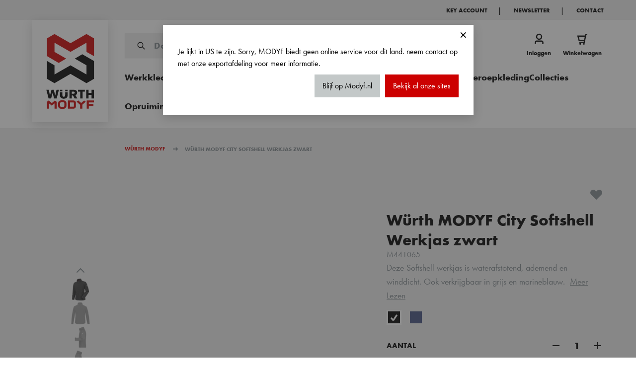

--- FILE ---
content_type: text/html; charset=UTF-8
request_url: https://www.modyf.nl/softshell-werkjas-city-zwart-41980-5
body_size: 123431
content:
<!doctype html>
<html lang="nl">
<head prefix="og: http://ogp.me/ns# fb: http://ogp.me/ns/fb# product: http://ogp.me/ns/product#">
    <meta charset="utf-8"/>
<meta name="title" content="Trendy softshell werkjas"/>
<meta name="description" content="Deze Softshell geeft u een moderne look en beschermt u tegelijkertijd tegen regen en wind. Ontdek hem hier!"/>
<meta name="robots" content="INDEX,FOLLOW"/>
<meta name="viewport" content="width=device-width, initial-scale=1, maximum-scale=1"/>
<title>Trendy softshell werkjas | Würth MODYF</title>
<link  rel="stylesheet" type="text/css"  media="all" href="https://www.modyf.nl/static/version1767683476/frontend/Modyf/hyva/nl_NL/Netreviews_Avisverifies/css/netreviews.min.css" />
<link  rel="stylesheet" type="text/css"  media="all" href="https://www.modyf.nl/static/version1767683476/frontend/Modyf/hyva/nl_NL/css/styles.min.css" />
<link  rel="stylesheet" type="text/css"  media="all" href="https://www.modyf.nl/static/version1767683476/frontend/Modyf/hyva/nl_NL/GetResponse_GetResponseIntegration/css/getresponse-styles.min.css" />
<link  rel="stylesheet" type="text/css"  media="all" href="https://www.modyf.nl/static/version1767683476/frontend/Modyf/hyva/nl_NL/StripeIntegration_Payments/css/wallets.min.css" />
<link  rel="stylesheet" type="text/css"  media="all" href="https://www.modyf.nl/static/version1767683476/frontend/Modyf/hyva/nl_NL/Vipps_Payment/css/vipps_styles.min.css" />
<link  rel="stylesheet" type="text/css"  media="all" href="https://www.modyf.nl/static/version1767683476/frontend/Modyf/hyva/nl_NL/Bss_HyvaCompatBase/css/splide/splide.min.css" />
<script  type="text/javascript"  src="https://www.modyf.nl/static/version1767683476/frontend/Modyf/hyva/nl_NL/Netreviews_Avisverifies/js/showNetreviewsTab.min.js"></script>
<script  type="text/javascript"  src="https://www.modyf.nl/static/version1767683476/frontend/Modyf/hyva/nl_NL/Smile_ElasticsuiteTracker/js/tracking.min.js"></script>
<script  type="text/javascript"  src="https://www.modyf.nl/static/version1767683476/frontend/Modyf/hyva/nl_NL/Modyf_Theme/js/global-variables.min.js"></script>
<script  type="text/javascript"  src="https://www.modyf.nl/static/version1767683476/frontend/Modyf/hyva/nl_NL/prototype/prototype.min.js"></script>
<script  type="text/javascript"  src="https://www.modyf.nl/static/version1767683476/frontend/Modyf/hyva/nl_NL/Scalapay_Scalapay/js/scalapay_widget.min.js"></script>
<script  type="text/javascript"  src="https://www.modyf.nl/static/version1767683476/frontend/Modyf/hyva/nl_NL/Modyf_Catalog/js/pdp-nice-select2.min.js"></script>
<script  type="text/javascript"  src="https://www.modyf.nl/static/version1767683476/frontend/Modyf/hyva/nl_NL/Bss_HyvaCompatBase/js/splidejs/splide.min.js"></script>
<script  type="text/javascript"  defer="defer" src="https://www.modyf.nl/static/version1767683476/frontend/Modyf/hyva/nl_NL/Hyva_MagentoDataServices/js/storefront-event-collector.min.js"></script>
<script  type="text/javascript"  defer="defer" src="https://www.modyf.nl/static/version1767683476/frontend/Modyf/hyva/nl_NL/Hyva_MagentoDataServices/js/storefront-events-sdk.min.js"></script>
<script  type="text/javascript"  defer="defer" src="https://www.modyf.nl/static/version1767683476/frontend/Modyf/hyva/nl_NL/Hyva_MagentoProductRecommendations/js/recs-sdk.min.js"></script>
<link  rel="canonical" href="https://www.modyf.nl/softshell-werkjas-city-zwart-41980-5" />
<link  rel="icon" type="image/x-icon" href="https://www.modyf.nl/media/favicon/stores/4/favicon.png" />
<link  rel="shortcut icon" type="image/x-icon" href="https://www.modyf.nl/media/favicon/stores/4/favicon.png" />
<style>
.request-quotation-btn{display: none;} /* hide personnalization button */
</style>
<script type="application/ld+json">
{
"@context": "https://schema.org/",
"@type": "WebSite",
"name": "Würth Modyf Netherlands",
"url": "https://www.modyf.nl/#",
"potentialAction": {
"@type": "SearchAction",
"target": "https://www.modyf.nl/catalogsearch/result/?q={search_term_string}",
"query-input": "required name=search_term_string"
},
"creator": {
"@type" : "Organization",
"name": "WÜRTH MODYF Netherlands",
"url": "https://www.modyf.nl",
"Logo": "https://www.modyf.nl/static/version1690436889/frontend/Modyf/default/nl_NL/images/wurth-modyf.svg",
"parentOrganization" :{
"@type":"Organization",
"name": "Adolf Würth GmbH & Co. KG",
"alternateName": [
"Würth",
"Wuerth"
],
"url":"https://www.wuerth.com/",
"Logo": "https://www.wuerth.com/web/media/system/layout/images/logo_main_group~1.gif",
"sameAs": "https://en.wikipedia.org/wiki/W%C3%BCrth",
"address": {
"@type": "PostalAddress",
"addressLocality": "KÜNZELSAU-GAISBACH, Germany",
"postalCode": "74653",
"streetAddress": "Reinhold-Würth-Straße 12–17"
}
}
}
}
</script>
<meta name="google-site-verification" content="QLw8EbMA_yQE5OirLgpnNULi82J3OFRMPsKFjQW7VTg" />
<meta name="google-site-verification" content="qGi68FYKH3IBn5hfgcU8eH_83gVz2kvzHWs1TNlbDiM" />                <link rel="alternate" hreflang="fr" href="https://www.modyf.fr/softshell-veste-city-noir-41980" /> <link rel="alternate" hreflang="fr-be" href="https://www.modyf.be/fr/softshell-veste-city-noir-41980-3" /> <link rel="alternate" hreflang="nl-be" href="https://www.modyf.be/nl/softshell-werkjas-city-zwart-41980" /> <link rel="alternate" hreflang="de" href="https://www.modyf.de/softshell-jacke-city-schwarz-41980-6" /> <link rel="alternate" hreflang="de-at" href="https://www.modyf.at/softshelljacke-city-schwarz-41980" /> <link rel="alternate" hreflang="it" href="https://www.modyf.it/giacca-softshell-city-nero-41973-10" /> <link rel="alternate" hreflang="de-it" href="https://www.modyf.it/de/softshell-jacke-city-schwarz-41973-11" /> <link rel="alternate" hreflang="es" href="https://www.modyf.es/softshell-city-negro-41980" /> <link rel="alternate" hreflang="no" href="https://www.modyf.no/city-softshelljakke-m441065" /> <link rel="alternate" hreflang="pt" href="https://www.modyf.pt/jaqueta-softshell-city-41980" /> <link rel="alternate" hreflang="nl" href="https://www.modyf.nl/softshell-werkjas-city-zwart-41980-5" /> 
  <!-- GetResponse Analytics -->
  <script type="text/javascript">
      
  (function(m, o, n, t, e, r, _){
          m['__GetResponseAnalyticsObject'] = e;m[e] = m[e] || function() {(m[e].q = m[e].q || []).push(arguments)};
          r = o.createElement(n);_ = o.getElementsByTagName(n)[0];r.async = 1;r.src = t;r.setAttribute('crossorigin', 'use-credentials');_.parentNode .insertBefore(r, _);
      })(window, document, 'script', 'https://news.modyf.com/script/576ddcbd-dabf-46e0-8022-774494e0c62a/ga.js', 'GrTracking');


  </script>
  <!-- End GetResponse Analytics -->
<script>
    'use strict';

    function initGetresponseTrackingCode() {
        return {
            getResponseTrackingCode: false,

            initResponseTrackingCode() {
                window.addEventListener('load', function() {
                    let trackingCodeEnabled = typeof gaSetUserId !== 'undefined' && typeof gaSetUserId === 'function';

                    if (!trackingCodeEnabled) {
                        return;
                    }

                    if (typeof GrViewCategoryItem !== 'undefined') {
                        GrTracking('importScript', 'ec');
                        GrTracking('viewCategory', GrViewCategoryItem);
                    }

                    if (typeof GrViewProductItem !== 'undefined') {
                        GrTracking('importScript', 'ec');
                        GrTracking('viewItem', GrViewProductItem);
                    }

                    if (typeof GrOrderPlaced !== 'undefined') {
                        GrTracking('importScript', 'ec');
                        GrTracking('orderPlaced', GrOrderPlaced);
                    }
                });
            },

            responseTrackingCode() {
                let trackingCodeEnabled = typeof gaSetUserId !== 'undefined' && typeof gaSetUserId === 'function',
                    cartData = document.getElementById('tracking-code-cart').getAttribute('cart');

                    if (cartData) {
                        cartData = JSON.parse(cartData);
                    }

                if (cartData !== null && Object.keys(cartData).length > 0 && trackingCodeEnabled) {
                    GrTracking('importScript', 'ec');
                    GrTracking('cartUpdate', cartData);
                    hyva.setCookie('mage-cache-sessid', '', -1, true);
                    window.dispatchEvent(new CustomEvent("reload-customer-section-data"));
                }

                let customerEmailNode = document.getElementById('customer-email-address'),
                    customerEmail = customerEmailNode.getAttribute('customer-email'),
                    gaIsValuable = hyva.getCookie('gaIsValuable');

                trackingCodeEnabled = typeof gaSetUserId !== 'undefined' && typeof gaSetUserId === 'function';

                if (customerEmail !== null && trackingCodeEnabled && gaIsValuable !== '1') {
                    gaSetUserId(customerEmail);
                    GrTracking('setUserId', customerEmail);
                }
            },

            receiveResponseTrackingCode(data) {
                if (data['getresponse-tracking-code']) {
                    this.getResponseTrackingCode = data['getresponse-tracking-code'];
                }
            }
        }
    }
</script>

<div class="getresponse-tracking-code-section"
     x-data="initGetresponseTrackingCode()"
     @private-content-loaded.window="receiveResponseTrackingCode($event.detail.data)"
     x-init="initResponseTrackingCode(); $nextTick(() => responseTrackingCode())"
>
    <div id="customer-email-address" x-bind:customer-email="getResponseTrackingCode.customerEmail"></div>
    <div id="tracking-code-cart" x-bind:cart="getResponseTrackingCode.cart"></div>
</div><script>
    'use strict';

    function initGetresponseRecommendation() {
        return {
            responseRecommendation: false,

            getResponseRecommendation() {
                const recommendationNode = document.getElementById('getresponse-recommendation');
                const getResponseShopId = recommendationNode.getAttribute('getresponse-shop-id');
                const productIdAddedToWishList = recommendationNode.getAttribute('product-id-added-to-wishlist');
                const productIdRemovedFromWishList = recommendationNode.getAttribute('product-id-removed-from-wishlist');

                if (getResponseShopId === null) {
                    return false;
                }

                if (productIdAddedToWishList && !productIdRemovedFromWishList) {
                    const likeItemObject = {
                        shop: {id: getResponseShopId},
                        product: {id: productIdAddedToWishList}
                    };
                    GrTracking('importScript', 'ec');
                    GrTracking('likeItem', likeItemObject);
                    hyva.setCookie('mage-cache-sessid', '', -1, true);
                    window.dispatchEvent(new CustomEvent("reload-customer-section-data"));
                }

                if (productIdRemovedFromWishList && !productIdAddedToWishList) {
                    const unlikeItemObject = {
                        shop: {id: getResponseShopId},
                        product: {id: productIdRemovedFromWishList}
                    };
                    GrTracking('importScript', 'ec');
                    GrTracking('unlikeItem', unlikeItemObject);
                    hyva.setCookie('mage-cache-sessid', '', -1, true);
                    window.dispatchEvent(new CustomEvent("reload-customer-section-data"));
                }
            },

            receiveResponseRecommendation(data) {
                if (data['getresponse-recommendation']) {
                    this.responseRecommendation = data['getresponse-recommendation'];
                }
            }
        }
    }
</script>

<div class="getresponse-recommendation-section"
     x-data="initGetresponseRecommendation()"
     @private-content-loaded.window="receiveResponseRecommendation($event.detail.data)"
     x-init="$nextTick(() => getResponseRecommendation())"
>
    <div id="getresponse-recommendation"
         x-bind:getresponse-shop-id="responseRecommendation && responseRecommendation.getResponseShopId"
         x-bind:product-id-added-to-wishlist="responseRecommendation && responseRecommendation.productIdAddedToWishList"
         x-bind:product-id-removed-from-wishlist="responseRecommendation && responseRecommendation.productIdRemovedFromWishList"
    ></div>
</div>   <script data-rocketjavascript="false"> var MagefanWebP = { _canUseWebP: null, getUserAgentInfo: function(){ try { var ua = navigator.userAgent, tem, M = ua.match(/(opera|chrome|safari|firefox|msie|trident(?=\/))\/?\s*(\d+)/i) || []; if (/trident/i.test(M[1])) { tem = /\brv[ :]+(\d+)/g.exec(ua) || []; return ['IE', (tem[1] || '')]; } if (M[1] === 'Chrome') { tem = ua.match(/\b(OPR|Edge)\/(\d+)/); if (tem != null) { tem = tem.slice(1); tem[0] = tem[0].replace('OPR', 'Opera'); return tem; } } M = M[2] ? [M[1], M[2]] : [navigator.appName, navigator.appVersion, '-?']; if ((tem = ua.match(/version\/(\d+)/i)) != null) M.splice(1, 1, tem[1]); return M; } catch (e) { return ['', 0]; } }, canUseWebP: function(){  if (null !== this._canUseWebP){ return this._canUseWebP; } try { var elem = document.createElement('canvas'); if (!!(elem.getContext && elem.getContext('2d'))) { var r = (elem.toDataURL('image/webp').indexOf('data:image/webp') == 0); if (!r) { var ua = this.getUserAgentInfo(); if (ua && ua.length > 1) { ua[0] = ua[0].toLowerCase(); if ('firefox' == ua[0] && parseInt(ua[1]) >= 65) { this._canUseWebP = true; return this._canUseWebP; } if ('edge' == ua[0] && parseInt(ua[1]) >= 18) { this._canUseWebP = true; return this._canUseWebP; } if ('safari' == ua[0]) { if (navigator.platform.includes('Mac')) { if (parseInt(ua[1]) >= 16) { this._canUseWebP = true; } } else { if (parseInt(ua[1]) >= 15) { this._canUseWebP = true; } } return this._canUseWebP; } } } this._canUseWebP = r; return this._canUseWebP; } this._canUseWebP = false; return this._canUseWebP; } catch (e) { console.log(e); this._canUseWebP = false; return this._canUseWebP; } }, getOriginWebPImage: function(src) { if (src.indexOf('mf_webp') == -1) { return src; } var array = src.split('/'); var imageFormat = ''; for (var i = 0; i < array.length; i++) { if (array[i] == 'mf_webp') { imageFormat = array[i + 1]; array.splice(i, 3); break; } } src = array.join('/'); return src.replace('.webp', '.' + imageFormat); }, getWebUrl: function (imageUrl) { /* @var string */ imageUrl = imageUrl.trim(); var baseUrl = 'https://www.modyf.nl/'; var imageFormat = imageUrl.split('.').pop(); if ('webp' === imageFormat) { return imageUrl; } var mediaBaseUrl = 'https://www.modyf.nl/media/'; var staticBaseUrl = 'https://www.modyf.nl/static/'; if (imageUrl.indexOf(mediaBaseUrl) == -1 && imageUrl.indexOf(staticBaseUrl) == -1) { return false; } var imagePath = imageUrl; imagePath = imagePath.replace(mediaBaseUrl, 'media/'); imagePath = imagePath.replace(staticBaseUrl, 'static/'); imagePath = imagePath.replace(baseUrl + 'pub/media/', 'media/'); imagePath = imagePath.replace(baseUrl + 'pub/static/', 'static/'); imagePath = imagePath.replace(/\.(jpg|jpeg|png|JPG|JPEG|PNG|gif|GIF)/i, '.webp'); imagePath = mediaBaseUrl + 'mf_webp/' + imageFormat + '/' + imagePath; imagePath = imagePath.replace('%20', ' '); imagePath = imagePath.replace(/version\d{10}\//g, ''); return imagePath; } }; /* MagicToolboxContainer Fix */ function MagefanWebPMagicToolboxContainerFix() { if (!MagefanWebP.canUseWebP()) { (function(){ var i; var els = document.querySelectorAll('.MagicToolboxContainer a, .MagicToolboxContainer img'); if (!els) return; var el; for (i=0; i<els.length; i++) { el = els[i]; if (el.href) { el.href = MagefanWebP.getOriginWebPImage(el.href); } if (el.getAttribute('webpimg')) { el.src = MagefanWebP.getOriginWebPImage(el.getAttribute('webpimg')); } else { if (el.src) { el.src = MagefanWebP.getOriginWebPImage(el.src); } } if (el.dataset && el.dataset.image) { el.dataset.image = MagefanWebP.getOriginWebPImage(el.dataset.image); } } })(); } else { replacePixelMagicToolbox(); checkIfPixelReplaced(); } } function replacePixelMagicToolbox() { (function() { var i, els = document.querySelectorAll('.MagicToolboxContainer img'); if (!els) return; var el; for (i=0; i<els.length; i++) { el = els[i]; if (el.getAttribute('webpimg')) { el.src = el.getAttribute('webpimg'); } } })(); } function checkIfPixelReplaced() { var intervalCounter = 0, waitForMagicToolbox = setInterval(function() { if (document.querySelectorAll('figure img[src$="/p.jpg"]').length) { replacePixelMagicToolbox(); clearInterval(waitForMagicToolbox); } if (intervalCounter > 10) { clearInterval(waitForMagicToolbox); } intervalCounter++; }, 500); } document.addEventListener('DOMContentLoaded', function(){ if (!MagefanWebP.canUseWebP()) { document.body.className += ' no-webp '; (function(){ var i; var els = document.querySelectorAll('a[href$=".webp"]'); if (!els) return; var el; for (i=0; i<els.length; i++) { el = els[i]; if (el.href) { el.href = MagefanWebP.getOriginWebPImage(el.href); } } })(); } else { document.body.className += ' webp-supported '; } }); </script>  <script> document.addEventListener('DOMContentLoaded', function(e){ if (!MagefanWebP.canUseWebP()) { /* Replace some custom webp images with original one if webp is not supported */ /* Can add <a> tag in future as well */ setInterval(function(){ document.querySelectorAll("img[src$='.webp']:not(.no-origin-webp-img)").forEach(function(el){ var scr = el.getAttribute('src'); var newScr = MagefanWebP.getOriginWebPImage(scr); if (scr != newScr) { el.setAttribute('src', newScr); } else { el.classList.add('no-origin-webp-img'); } }); }, 1000); } function processLazyPictureImg(img) { var src = img.getAttribute('src'); var keys = ['original', 'src', 'lazyload']; var original, _original; for (var i=0;i<keys.length;i++) { _original = img.getAttribute('data-' + keys[i]); if (_original) { original = _original; break; } } if (original == src) { if (img.getAttribute('data-mf-lazy-picture-img')) return; img.setAttribute('data-mf-lazy-picture-img', 1); img.parentElement.querySelectorAll('source').forEach(function(el){ var srcset = el.getAttribute('srcset'); var originalset = el.getAttribute('data-originalset'); if (originalset && (originalset != srcset)) { el.setAttribute('srcset', originalset); el.classList.remove('lazyload'); } }); var lazyLoader = img.closest('.lazy-loader'); if (lazyLoader) { lazyLoader.classList.remove('lazy-loader'); } document.querySelectorAll("picture img[src='"+src+"']").forEach(function(img){ processLazyPictureImg(img); }); } } document.querySelectorAll('picture img[data-original],picture img[data-src],picture img[data-lazyload]').forEach(function(el){ el.addEventListener('load', function(e){ processLazyPictureImg(e.target); }); processLazyPictureImg(el); }); }); </script> <style> picture.mfwebp source.lazyload, picture.mfwebp source.lazy {background:none;content:none;}</style>  <script>
    var STORE_TRANSLATIONS = {"order.action.cancel":"Annuleren","New Customer":"Nieuwe klant ","The lowest price from last %1 days: %2":"De laagste prijs van de afgelopen %1 dagen: %2","Item details":"Omschrijving","Create your account in 1 minute to order and benefit from all your exclusive advantages.":"Maak uw account in 1 minuut aan en profiteer van al uw exclusieve voordelen.","Enter SKU:quantity per row":"SKU invoeren: aantal per rij","Please enter your email below and we will send you the confirmation link.":"Voer hieronder uw e-mailadres in en wij zullen u een bevestigingslink sturen. ","Please enter your password to download a copy of your personal data.":" Voer uw wachtwoord in om een kopie van uw persoonlijke gegevens te downloaden.","Change country":"Landen veranderen","Private":"Particulier ","Validate and choose the delivery method":"Valideer en kies de leveringsmethode","Using the following information is currently necessary for the website proper functioning.":"Het gebruik van de volgende informatie is momenteel noodzakelijk voor de goede werking van de website.","Lowest recent price":"Laagste recente prijs","Do you have a promo code?":"Hebt u een kortingscode?","I would like to receive a review invite by e-mail from Trusted Shops after each purchase. I can revoke my consent at any time.":"Ik zou graag per e-mail een recensie-uitnodiging ontvangen van erkende shops na elke aankoop. Ik kan mijn instemming op elk moment intrekken.","We only have %1 items in stock, please change the quality to %1 or lass":"We hebben slechts %1 artikelen op voorraad, verander de kwaliteit naar %1 of lass ","Filled Lines Number":"Ingevuld regelnummer","Load more products":"Meer laden","Personal Information":"Persoonlijke informatie ","Fast order":"Snelle toegang","At least one of the address fields must be completed":"Minstens een van de adresvelden dient te zijn ingevuld","Available soon":"Binnenkort beschikbaar","Subtotal":"Subtotaal Incl. BTW","Please, visit <a href=\"%store_url\">%store_name<\/a> to proceed with the payment.":"Om uw artikelen te kunnen verzenden, verzoeken wij u ons uw cheque of bankoverschrijving zo spoedig mogelijk toe te sturen. U vindt alle betalingsinformatie in de bevestigingsmail van uw bestelling.","Stock alert registration":"Product Weer op voorraad alert ","Shipping Address":"Bezorgadres ","With VAT":"INCL. BTW","You can request an export of all your personal data in <b>ZIP<\/b> format.":" U kunt een export vragen van al uw persoonlijke gegevens in zipformaat.","Cancel":"Annuleren","Log in":"Inloggen","Items in Your Shopping Cart":"Producten in uw winkelwagen ","Billing Address":"Factuuradres ","Add to cart":"Toegevoegd aan winkelmandje","Read More":"Meer Lezen ","This product is available again from %1":"Dit product is weer beschikbaar vanaf %1","Your order N\u00b0<span>%1<\/span> has been taken into account.":"Er is rekening gehouden met uw bestelling nr.<span>%1<\/span>","Would you like to add a comment?":"Wilt u een opmerking achterlaten?","Sorting:":"Sorteren:","Added to cart":"Toegevoegd aan winkelmandje","Please enter a valid email address (Ex: johndoe@domain.com).":"Het ingevoerde e-mailadres is niet geldig","Search product name, SKU or Display number":"Zoek producten op naam, SKU of weergavenummer","Please enter value like NL112233445566 in \"%1\" field.\"":"Voer een waarde in zoals NL112233445B66 in \"%1\" veld.","Discover more products":"Ontdek meer producten","For more information, you can contact your Customer Service on 03 88 98 83 80.":"Voor meer informatie kunt u contact opnemen met uw klantenservice op 020 499 0274.","Login":"Inloggen","Thank you for your order!":"Bedankt voor uw bestelling","To deny use of this information, you must <a href=\"%1\">delete your account<\/a>.":"Om het gebruik van deze informatie te weigeren, moet u  <a href=\"%1\">uw account verwijderen<\/a>.","Create your account":"Maak een account aan","Download My Personal Data":"Mijn persoonlijke gegevens downloaden","Enter your email address":"Voer je e-mail adres in","Display plus":"Meer tonen","Fast Order: Order with SKU":"Snelle bestelling: bestel met SKU","free ":" gratis ","Company":"Bedrijf ","Size chart":"Matengids"," item (s) in your basket.":" item (s) in uw winkelmandje. ","Material":"Stoffen","Validate and choose delivery method":"Mijn adressen valideren ","%s amount left to be added to the order to have the free shipping applied.":"Met %s incl. BTW meer kunt u van gratis verzending profiteren.","Inquire about customization":"Vraag over customisering","Shop availability":"Winkelen beschikbaarheid","Immediately available":"In voorraad","Order N\u00b0:":"Bestel nr:","Choose your payment method":"Kies uw betalingsmethode","For private customers, companies and administrations":"Open voor vrije beroepen en particulieren","Upon receipt of payment and after shipment.":"Na ontvangst van betaling en na verzending.","With your discount, you have saved":"Met uw korting, hebt u bespaard","Out Of Stock":"Niet voorradig","Manage my addresses":"Mijn adressen beheren","Search (%s)":"Zoeken (%s)","Billing address":"Factuur adres","Price ascending":"Prijs oplopend","Status of your order:":"Status van uw bestelling:","Proceed to Checkout":"Doorgaan naar afrekenen","Confirm my choice":"Mijn keuze bevestigen","Characteristic":"Kenmerk","Delivery on %1":" Levering op %1","Care instructions":"Onderhoudsinstructies","The remaining quantities will be available from":"De overige hoeveelheden zijn beschikbaar vanaf ","Pagination":"Paginering ","Mandatory use for the website proper functioning":"Verplicht gebruik voor de goede werking van de website","Cart":"Winkelwagen","Add an address":"Een adres toevoegen","Data Sheets":"Gegevensblad als PDF","Search":"Zoek ","Delivery date":"Levertijd","Recommended for you":"Aanbevolen voor u","To personalize your order, mention the employer's address, etc.":"Om uw bestelling te personaliseren kunt u het adres van uw werkgever, etc. vermelden.","Add to List":"Toevoegen aan Lijst ","without delivery costs, without VAT":"Zonder bezorgkosten, zonder btw","Payment method:":"Betaalmethode:","Gift Card":"Cadeaukaart","Stars":"Sterren","COUNTRY & Language":"Land & Taal","%1 business day(s).":"%1 werkdagen.","Download .csv sample":".csv sample downloaden","Use as address billing":"Gebruik als adres facturering","Delivery":"Levering","Validate and proceed to payment":"Bevestigen en doorgaan naar afrekenen","My Submissions":"Mijn inzendingen","Delivery method":"Bezorgmethode","Shipping":"Verzendmethode","Shipping and processing":"Verzending & Transport","M.":"Dhr","Do you have a gift card ?":"Hebt u een cadeaukaart?","Price descending":"Prijs aflopend","Print my order":"Print mijn bestelling","Personal Data Usage":"Gebruik van persoonlijke gegevens","Be careful to save the file, you may request an export only once per <b>%1 hours<\/b>.":" Zorg dat u het bestand opslaat, u kunt een export slechts 1x per 12 uur aanvragen.","Estimated delivery on":"GESCHATTE LEVERING","If you have any further questions, please contact us on 0800 66393 11.":"Mocht u nog vragen hebben, neem dan contact met ons op via 020 499 0274.","Already customer?":"Al klant ?","Order overview":"Besteloverzicht","Total Qty":"Totale hoeveelheid","Date of the order:":"Datum van de bestelling:","Delivery within 48 to 72 hours":"Levering tussen 48 en 72 uur","Address shipping":"Adres verzending","Ok":"Bevestigen","Addresses":"Adressen beheren","Review & Payments":"Betaalmethode","Fast Order":"Snelle toegang","Add to Cart":"In winkelwagen","Show less":"Minder tonen","View all products":"Toon meer producten","Please confirm the addition of ":"Bevestig de toevoeging van  ","Credit Card, PayPal, Bank transfer":"Creditcard, Ideal, PAYPAL"}</script><!-- added by Trusted Shops app: Start --><script src="https://integrations.etrusted.com/applications/widget.js/v2" async defer></script><!-- End -->  <script nonce="amV0M25ubmdyZGczdGtjbTZseHlyZmYxNWd0Z2g1bW4=">
    window.YIREO_GOOGLETAGMANAGER2_ENABLED = true;
    (function (events) {
        const initYireoGoogleTagManager2 = function () {
            events.forEach(function (eventType) {
                window.removeEventListener(eventType, initYireoGoogleTagManager2);
            });

             (function (w, d, s, l, i) {
                w[l] = w[l] || [];
                w[l].push({'gtm.start': new Date().getTime(), event: 'gtm.js'});
                var f = d.getElementsByTagName(s)[0],
                    j = d.createElement(s),
                    dl = l != 'dataLayer' ? '&l=' + l : '';
                j.async = true;
                j.src = 'https://www.googletagmanager.com' + '/gtm.js?id=' + i + dl;
                f.parentNode.insertBefore(j, f);
            })(window, document, 'script', 'dataLayer', 'GTM-N2QSNP9');
             };

        events.forEach(function (eventType) {
            window.addEventListener(eventType, initYireoGoogleTagManager2, {once: true, passive: true})
        });
    })(['load', 'keydown', 'mouseover', 'scroll', 'touchstart', 'wheel']);

    </script> <script>
    var BASE_URL = 'https://www.modyf.nl/';
    var THEME_PATH = 'https://www.modyf.nl/static/version1767683476/frontend/Modyf/hyva/nl_NL';
    var COOKIE_CONFIG = {
        "expires": null,
        "path": "\u002F",
        "domain": ".www.modyf.nl",
        "secure": true,
        "lifetime": "3600",
        "cookie_restriction_enabled": false    };
    var CURRENT_STORE_CODE = 'nl_du';
    var CURRENT_WEBSITE_ID = '4';

    window.hyva = window.hyva || {}

    window.cookie_consent_groups = window.cookie_consent_groups || {}
    window.cookie_consent_groups['necessary'] = true;

    window.cookie_consent_config = window.cookie_consent_config || {};
    window.cookie_consent_config['necessary'] = [].concat(
        window.cookie_consent_config['necessary'] || [],
        [
            'user_allowed_save_cookie',
            'form_key',
            'mage-messages',
            'private_content_version',
            'mage-cache-sessid',
            'last_visited_store',
            'section_data_ids'
        ]
    );</script> <script>
    (function( hyva, undefined ) {

        function lifetimeToExpires(options, defaults) {

            const lifetime = options.lifetime || defaults.lifetime;

            if (lifetime) {
                const date = new Date;
                date.setTime(date.getTime() + lifetime * 1000);
                return date;
            }

            return null;
        }

        function generateRandomString() {

            const allowedCharacters = '0123456789abcdefghijklmnopqrstuvwxyzABCDEFGHIJKLMNOPQRSTUVWXYZ',
                length = 16;

            let formKey = '',
                charactersLength = allowedCharacters.length;

            for (let i = 0; i < length; i++) {
                formKey += allowedCharacters[Math.round(Math.random() * (charactersLength - 1))]
            }

            return formKey;
        }

        const sessionCookieMarker = {noLifetime: true}

        const cookieTempStorage = {};

        const internalCookie = {
            get(name) {
                const v = document.cookie.match('(^|;) ?' + name + '=([^;]*)(;|$)');
                return v ? v[2] : null;
            },
            set(name, value, days, skipSetDomain) {
                let expires,
                    path,
                    domain,
                    secure,
                    samesite;

                const defaultCookieConfig = {
                    expires: null,
                    path: '/',
                    domain: null,
                    secure: false,
                    lifetime: null,
                    samesite: 'lax'
                };

                const cookieConfig = window.COOKIE_CONFIG || {};

                expires = days && days !== sessionCookieMarker
                    ? lifetimeToExpires({lifetime: 24 * 60 * 60 * days, expires: null}, defaultCookieConfig)
                    : lifetimeToExpires(window.COOKIE_CONFIG, defaultCookieConfig) || defaultCookieConfig.expires;

                path = cookieConfig.path || defaultCookieConfig.path;
                domain = !skipSetDomain && (cookieConfig.domain || defaultCookieConfig.domain);
                secure = cookieConfig.secure || defaultCookieConfig.secure;
                samesite = cookieConfig.samesite || defaultCookieConfig.samesite;

                document.cookie = name + "=" + encodeURIComponent(value) +
                    (expires && days !== sessionCookieMarker ? '; expires=' + expires.toGMTString() : '') +
                    (path ? '; path=' + path : '') +
                    (domain ? '; domain=' + domain : '') +
                    (secure ? '; secure' : '') +
                    (samesite ? '; samesite=' + samesite : 'lax');
            },
            isWebsiteAllowedToSaveCookie() {
                const allowedCookies = this.get('user_allowed_save_cookie');
                if (allowedCookies) {
                    const allowedWebsites = JSON.parse(unescape(allowedCookies));

                    return allowedWebsites[CURRENT_WEBSITE_ID] === 1;
                }
                return false;
            },
            getGroupByCookieName(name) {
                const cookieConsentConfig = window.cookie_consent_config || {};
                let group = null;
                for (let prop in cookieConsentConfig) {
                    if (!cookieConsentConfig.hasOwnProperty(prop)) continue;
                    if (cookieConsentConfig[prop].includes(name)) {
                        group = prop;
                        break;
                    }
                }
                return group;
            },
            isCookieAllowed(name) {
                const cookieGroup = this.getGroupByCookieName(name);
                return cookieGroup
                    ? window.cookie_consent_groups[cookieGroup]
                    : this.isWebsiteAllowedToSaveCookie();
            },
            saveTempStorageCookies() {
                for (const [name, data] of Object.entries(cookieTempStorage)) {
                    if (this.isCookieAllowed(name)) {
                        this.set(name, data['value'], data['days'], data['skipSetDomain']);
                        delete cookieTempStorage[name];
                    }
                }
            }
        };

        hyva.getCookie = (name) => {
            const cookieConfig = window.COOKIE_CONFIG || {};

            if (cookieConfig.cookie_restriction_enabled && ! internalCookie.isCookieAllowed(name)) {
                return cookieTempStorage[name] ? cookieTempStorage[name]['value'] : null;
            }

            return internalCookie.get(name);
        }

        hyva.setCookie = (name, value, days, skipSetDomain) => {
            const cookieConfig = window.COOKIE_CONFIG || {};

            if (cookieConfig.cookie_restriction_enabled && ! internalCookie.isCookieAllowed(name)) {
                cookieTempStorage[name] = {value, days, skipSetDomain};
                return;
            }
            return internalCookie.set(name, value, days, skipSetDomain);
        }


        hyva.setSessionCookie = (name, value, skipSetDomain) => {
            return hyva.setCookie(name, value, sessionCookieMarker, skipSetDomain)
        }

        hyva.getBrowserStorage = () => {
            const browserStorage = window.localStorage || window.sessionStorage;
            if (!browserStorage) {
                console.warn('Browser Storage is unavailable');
                return false;
            }
            try {
                browserStorage.setItem('storage_test', '1');
                browserStorage.removeItem('storage_test');
            } catch (error) {
                console.warn('Browser Storage is not accessible', error);
                return false;
            }
            return browserStorage;
        }

        hyva.postForm = (postParams) => {
            const form = document.createElement("form");

            let data = postParams.data;

            if (! postParams.skipUenc && ! data.uenc) {
                data.uenc = btoa(window.location.href);
            }
            form.method = "POST";
            form.action = postParams.action;

            Object.keys(postParams.data).map(key => {
                const field = document.createElement("input");
                field.type = 'hidden'
                field.value = postParams.data[key];
                field.name = key;
                form.appendChild(field);
            });

            const form_key = document.createElement("input");
            form_key.type = 'hidden';
            form_key.value = hyva.getFormKey();
            form_key.name="form_key";
            form.appendChild(form_key);

            document.body.appendChild(form);

            form.submit();
        }

        hyva.getFormKey = function () {
            let formKey = hyva.getCookie('form_key');

            if (!formKey) {
                formKey = generateRandomString();
                hyva.setCookie('form_key', formKey);
            }

            return formKey;
        }

        hyva.formatPrice = (value, showSign, options = {}) => {
            const groupSeparator = options.groupSeparator;
            const decimalSeparator = options.decimalSeparator
            delete options.groupSeparator;
            delete options.decimalSeparator;
            const formatter = new Intl.NumberFormat(
                'nl\u002DNL',
                Object.assign({
                    style: 'currency',
                    currency: 'EUR',
                    signDisplay: showSign ? 'always' : 'auto'
                }, options)
            );
            return (typeof Intl.NumberFormat.prototype.formatToParts === 'function') ?
                formatter.formatToParts(value).map(({type, value}) => {
                    switch (type) {
                        case 'currency':
                            return '\u20AC' || value;
                        case 'minusSign':
                            return '- ';
                        case 'plusSign':
                            return '+ ';
                        case 'group':
                            return groupSeparator !== undefined ? groupSeparator : value;
                        case 'decimal':
                            return decimalSeparator !== undefined ? decimalSeparator : value;
                        default :
                            return value;
                    }
                }).reduce((string, part) => string + part) :
                formatter.format(value);
        }

 const formatStr = function (str, nStart) {
            const args = Array.from(arguments).slice(2);

            return str.replace(/(%+)([0-9]+)/g, (m, p, n) => {
                const idx = parseInt(n) - nStart;

                if (args[idx] === null || args[idx] === void 0) {
                    return m;
                }
                return p.length % 2
                    ? p.slice(0, -1).replace('%%', '%') + args[idx]
                    : p.replace('%%', '%') + n;
            })
        }

 hyva.str = function (string) {
            const args = Array.from(arguments);
            args.splice(1, 0, 1);

            return formatStr.apply(undefined, args);
        }

 hyva.strf = function () {
            const args = Array.from(arguments);
            args.splice(1, 0, 0);

            return formatStr.apply(undefined, args);
        }

        /**
         * Take a html string as `content` parameter and
         * extract an element from the DOM to replace in
         * the current page under the same selector,
         * defined by `targetSelector`
         */
        hyva.replaceDomElement = (targetSelector, content) => {
            
            const parser = new DOMParser();
            const doc = parser.parseFromString(content, 'text/html');
            const contentNode = doc.querySelector(targetSelector);

            
            if (!contentNode || !document.querySelector(targetSelector)) {
                return;
            }

             hyva.activateScripts(contentNode);
             document.querySelector(targetSelector).replaceWith(contentNode);

            
            window.dispatchEvent(new CustomEvent("reload-customer-section-data"));
            hyva.initMessages();
        }

        hyva.removeScripts = (contentNode) => {
            const scripts = contentNode.getElementsByTagName('script');
            for (let i = 0; i < scripts.length; i++) {
                scripts[i].parentNode.removeChild(scripts[i]);
            }
            const templates = contentNode.getElementsByTagName('template');
            for (let i = 0; i < templates.length; i++) {
                const container = document.createElement('div');
                container.innerHTML = templates[i].innerHTML;
                hyva.removeScripts(container);
                templates[i].innerHTML = container.innerHTML;
            }
        }

        hyva.activateScripts = (contentNode) => {
 const scripts = Array.from(contentNode.getElementsByTagName('script'));

            
            for (const original of scripts) {
                const script = document.createElement('script');
                original.type && (script.type = original.type);
                script.innerHTML = original.innerHTML;

                
                original.parentNode.removeChild(original)

                
                document.head.appendChild(script);
            }

            return contentNode;
        }

 const replace = {['+']: '-', ['/']: '_', ['=']: ','};
        hyva.getUenc = () => btoa(window.location.href).replace(/[+/=]/g, match => replace[match]);

        let currentTrap;

        const focusableElements = (rootElement) => {
            const selector = 'button, [href], input, select, textarea, details, [tabindex]:not([tabindex="-1"]';
            return Array.from(rootElement.querySelectorAll(selector))
                .filter(el => {
                    return el.style.display !== 'none'
                        && !el.disabled
                        && el.tabIndex !== -1
                        && (el.offsetWidth || el.offsetHeight || el.getClientRects().length)
                })
        }

        const focusTrap = (e) => {
            const isTabPressed = e.key === 'Tab' || e.keyCode === 9;
            if (!isTabPressed) return;

            const focusable = focusableElements(currentTrap)
            const firstFocusableElement = focusable[0]
            const lastFocusableElement = focusable[focusable.length - 1]

            e.shiftKey
                ? document.activeElement === firstFocusableElement && (lastFocusableElement.focus(), e.preventDefault())
                : document.activeElement === lastFocusableElement && (firstFocusableElement.focus(), e.preventDefault())
        };

        hyva.releaseFocus = (rootElement) => {
            if (currentTrap && (!rootElement || rootElement === currentTrap)) {
                currentTrap.removeEventListener('keydown', focusTrap)
                currentTrap = null
            }
        }
        hyva.trapFocus = (rootElement) => {
            if (!rootElement) return;
            hyva.releaseFocus()
            currentTrap = rootElement
            rootElement.addEventListener('keydown', focusTrap)
            const firstElement = focusableElements(rootElement)[0]
            firstElement && firstElement.focus()
        }

 hyva.safeParseNumber = (rawValue) => {
            const number = rawValue ? parseFloat(rawValue) : null;

            return Array.isArray(number) || isNaN(number) ? rawValue : number;
        }

 const toCamelCase = s => s.split('_').map(word => word.charAt(0).toUpperCase() + word.slice(1)).join('');
        hyva.createBooleanObject = (name, value = false, additionalMethods = {}) => {

            const camelCase = toCamelCase(name);
 const key = '__hyva_bool_' + name

            return new Proxy(Object.assign(
                additionalMethods,
                {
                    [key]: !!value,
                    [name]() {return !!this[key]},
                    ['!' + name]() {return !this[key]}, 
                    ['not' + camelCase]() {return !this[key]},
                    ['toggle' + camelCase]() {this[key] = !this[key]},
                    [`set${camelCase}True`]() {this[key] = true},
                    [`set${camelCase}False`]() {this[key] = false},
                }
            ), {
                set(target, prop, value) {
                    return prop === name
                        ? (target[key] = !!value)
                        : Reflect.set(...arguments);
                }
            })
        }

                hyva.alpineInitialized = (fn) => window.addEventListener('alpine:initialized', fn, {once: true})
        window.addEventListener('alpine:init', () => Alpine.data('{}', () => ({})), {once: true});
         window.addEventListener('user-allowed-save-cookie', () => internalCookie.saveTempStorageCookies())

    }( window.hyva = window.hyva || {} ));</script> <script type="speculationrules">
{
    "tag": "Hyva Theme",
    "prefetch": [{
        "source": "document",
        "where": {
            "and": [
                { "href_matches": "/*" },
                { "not": {
                    "href_matches": ["/customer/*","*/customer/*","/search/*","*/search/*","/sales/*","*/sales/*","/wishlist/*","*/wishlist/*","/checkout/*","*/checkout/*","/paypal/*","*/paypal/*"]                }},
                { "not": {
                    "selector_matches": [".no-preload", ".do-not-prerender", "[download]", "[rel~=nofollow]", "[target]"]
                }}
            ]
        },
        "eagerness": "moderate"
    }]
}</script> <meta property="og:type" content="product" /><meta property="og:title" content="W&#xFC;rth&#x20;MODYF&#x20;City&#x20;Softshell&#x20;Werkjas&#x20;zwart" /><meta property="og:image" content="https://media.wuerth.com/stmedia/modyf/eshop/products/std.lang.all/resolutions/normal/png-546x410px/2127226.png" /><meta property="og:description" content="Deze&#x20;Softshell&#x20;werkjas&#x20;is&#x20;waterafstotend,&#x20;ademend&#x20;en&#x20;winddicht.&#x20;Ook&#x20;verkrijgbaar&#x20;in&#x20;grijs&#x20;en&#x20;marineblauw.&#x20;" /><meta property="og:url" content="https://www.modyf.nl/softshell-werkjas-city-zwart-41980-5" /> <meta property="product:price:amount" content="67.699501"/> <meta property="product:price:currency" content="EUR"/>  <script>
    window.addEventListener('load', function () {
        window.magentoStorefrontEvents = magentoStorefrontEvents;
        magentoStorefrontEvents.context.setStorefrontInstance(
            {"storeUrl":"https:\/\/www.modyf.nl\/","websiteId":4,"websiteCode":"modyf_nl","storeId":4,"storeCode":"nl","storeViewId":5,"storeViewCode":"nl_du","websiteName":"Netherlands","storeName":"Netherlands Store","storeViewName":"Dutch","baseCurrencyCode":"EUR","storeViewCurrencyCode":"EUR","catalogExtensionVersion":"103.3.14","environmentId":"57f0c44c-dae0-4e4c-9a92-6c61b10c4a3a","environment":"Production","storefrontTemplate":"Hyva"}        );
        magentoStorefrontEvents.context.setMagentoExtension({
            magentoExtensionVersion: "7.6.1",
        });
        magentoStorefrontEvents.context.setDataServicesExtension({
            version: "7.6.1",
        });
        magentoStorefrontEvents.context.setPage({
            pageType: "Default"
        });
        magentoStorefrontEvents.context.setContext("pageExtended", {
            action: "page-view"
        });

        let shopperId = "guest";
        magentoStorefrontEvents.context.setShopper({ shopperId: shopperId });

         magentoStorefrontEvents.publish.pageView();
    });

    function getCustomerIdFromDataServices() {
        let customerId = hyva.getCookie("dataservices_customer_id");
        return customerId ? decodeURI(customerId).replace(/[^\w\s]/gi, "") : null;
    }

    function getCustomerGroupFromDataServices() {
        try {
            const decodedString = decodeURIComponent(hyva.getCookie("dataservices_customer_group"));
            return decodedString ? JSON.parse(decodedString) : null;
        } catch (error) {
            console.error("Failed to parse customer group data:", error);
            return null;
        }
    }</script>
<!-- Magic 360 Magento 2 module version v1.7.8 [v1.6.97:v4.6.13] -->
<script type="text/javascript">window["mgctlbx$Pltm"] = "Magento 2";</script>
<link type="text/css" href="https://www.modyf.nl/static/version1767683476/frontend/Modyf/hyva/nl_NL/MagicToolbox_Magic360/css/magic360.min.css" rel="stylesheet" media="screen" />
<link type="text/css" href="https://www.modyf.nl/static/version1767683476/frontend/Modyf/hyva/nl_NL/MagicToolbox_Magic360/css/magic360.module.min.css" rel="stylesheet" media="screen" />
<script type="text/javascript" src="https://www.modyf.nl/static/version1767683476/frontend/Modyf/hyva/nl_NL/MagicToolbox_Magic360/js/magic360.min.js"></script>
<script type="text/javascript">
	Magic360Options = {
		'rows':1,
		'columns':36,
		'magnify':true,
		'magnifier-width':'80%',
		'magnifier-shape':'inner',
		'fullscreen':true,
		'spin':'drag',
		'autospin-direction':'clockwise',
		'sensitivityX':50,
		'sensitivityY':50,
		'mousewheel-step':1,
		'autospin-speed':3600,
		'smoothing':true,
		'autospin':'once',
		'autospin-start':'load,hover',
		'autospin-stop':'click',
		'initialize-on':'load',
		'start-column':1,
		'start-row':'auto',
		'loop-column':true,
		'loop-row':false,
		'reverse-column':false,
		'reverse-row':false,
		'column-increment':1,
		'row-increment':1,
		'hint':true
	}
</script>
<script type="text/javascript">
	Magic360Lang = {
		'loading-text':'Bezig met laden...',
		'fullscreen-loading-text':'Loading large spin...',
		'hint-text':'Sleep om te draaien',
		'mobile-hint-text':'Swipe to spin'
	}
</script>
    <!-- GOOGLE TAG MANAGER -->
    <div class="hidden"
         x-data="googleTagManagerInit()"
         @private-content-loaded.window="receiveCustomerData($event.detail.data); $nextTick(() => googleTagManager())"
    ></div>

    <script>
        function googleTagManagerInit() {
            return {
                hasGoogleTagManagerRun: false,
                customer: false,
                cart: false,
                blockNames: [
                    'category.products.list',
                    'product.info.upsell',
                    'catalog.product.related',
                    'checkout.cart.crosssell',
                    'search_result_list',
                    'product.widget'
                ],
                dlCurrencyCode: window.dlCurrencyCode || '',
                dataLayer: window.dataLayer || [],
                staticImpressions: window.staticImpressions || [],
                staticPromotions: window.staticPromotions || [],
                updatedImpressions: window.updatedImpressions || [],
                updatedPromotions: window.updatedPromotions || [],
                localStorageCartData: '',
                addToCartProduct: '',
                removeFromCartItemId: '',
                removeFromCartProduct: '',

                getCookie(name) {
                    const value = `; ${document.cookie}`;
                    const parts = value.split(`; ${name}=`);
                    if (parts.length === 2) return parts.pop().split(';').shift();
                    return null;
                },

                googleTagManager() {
                    if (!this.hasGoogleTagManagerRun) {
                        let self = this,
                            allowServices = false,
                            allowedCookies,
                            allowedWebsites,
                            config = {"isCookieRestrictionModeEnabled":false,"currentWebsite":4,"cookieName":"user_allowed_save_cookie","gtmAccountId":"GTM-N2QSNP9","storeCurrencyCode":"EUR","ordersData":[],"pageType":"product"};

                        if (config.isCookieRestrictionModeEnabled) {
                            allowedCookies = this.getCookie(config.cookieName);

                            if (allowedCookies !== null) {
                                allowedWebsites = JSON.parse(allowedCookies);

                                if (allowedWebsites[config.currentWebsite] === 1) {
                                    allowServices = true;
                                }
                            }
                        } else {
                            allowServices = true;
                        }

                        if (allowServices) {
                            if (!window.dataLayer) {
                                window.dataLayer = [];
                            }

                            window.dataLayer.originalPush = Array.prototype.push.bind(window.dataLayer);
                            window.dataLayer.containsEvent = function (eventName) {
                                for (let i = 0; i < this.length; i++) {
                                    if (this[i].event && this[i].event === eventName) {
                                        return true;
                                    }
                                }
                                return false;
                            };

                            window.dataLayer.bindToEvent = function (eventName, callBack) {
                                if (this.containsEvent(eventName)) {
                                    callBack();
                                    return;
                                }

                                document.addEventListener('datalayer.push', function (event) {
                                    const dataLayerElement = event.detail;

                                    if (!dataLayerElement.event || dataLayerElement.event !== eventName) {
                                        return;
                                    }

                                    callBack();
                                });
                            };

                            window.dlCurrencyCode = config.storeCurrencyCode;

                            let customer = this.customer,
                                cart = this.cart,
                                cartValue = 0,
                                email = '',
                                userId = '',
                                isNewCustomer = '',
                                userType = 'b2c',
                                orderType = 'guest',
                                isNewsletterSubscriber = '',
                                cookiesAccepted = false,
                                isSuccessPage = false;

                            if (document.body.classList.contains('checkout-onepage-success')) {
                                isSuccessPage = true;
                            }

                            if (customer.email) {
                                email = customer.email;
                                userId = customer.userId;
                                isNewCustomer = customer.isNewCustomer;
                                orderType = customer.orderType;
                                userType = customer.userType;
                                isNewsletterSubscriber = customer.isNewsletterSubscriber;
                            }

                            if (cart.data_id) {
                                cartValue = cart.subtotalAmount ? cart.subtotalAmount : 0;
                            }

                            if (this.getCookie(config.cookieName)) {
                                cookiesAccepted = true;
                            }

                            if (isSuccessPage) {
                                window.dataLayer.push({
                                    'baseData': [{
                                        'email': email,
                                        'pageType': config.pageType,
                                        'cookiesAccepted': cookiesAccepted,
                                        'country': config.country,
                                        'orderType': orderType,
                                        'userType': userType,
                                        'userId': userId,
                                        'isNewsletterSubscriber': isNewsletterSubscriber,
                                        'isNewCustomer': isNewCustomer,
                                        'language': config.language,
                                        'cartValue': cartValue
                                    }]
                                });
                            } else {
                                window.dataLayer.push({
                                    'baseData': [{
                                        'email': email,
                                        'pageType': config.pageType,
                                        'cookiesAccepted': cookiesAccepted,
                                        'country': config.country,
                                        'userType': userType,
                                        'userId': userId,
                                        'isNewsletterSubscriber': isNewsletterSubscriber,
                                        'isNewCustomer': isNewCustomer,
                                        'language': config.language,
                                        'cartValue': cartValue
                                    }]
                                });
                            }

                            document.addEventListener('ga:inited', function () {
                                self.googleAnalyticsUniversal();
                            });

                            if (isSuccessPage) {
                                const gtmPurchaseEvent = new Event('gtm_purchase');
                                document.dispatchEvent(gtmPurchaseEvent);
                            } else {
                                const gaInitedEvent = new Event('ga:inited');
                                document.dispatchEvent(gaInitedEvent);

                                const gtmScriptEvent = new Event('gtm_script');
                                document.dispatchEvent(gtmScriptEvent);
                            }

                            document.addEventListener('googleAnalyticsUniversalEvent', function (e) {
                                self.googleAnalyticsUniversalEvent(e.detail);
                            });
                        }

                        document.addEventListener('gtm_product-addtocart-success', function (event) {
                            self.localStorageCartData = event.detail;
                            self.addToCart();
                        });

                        document.addEventListener('gtm_product-remove-from-cart', function (event) {
                            self.removeFromCartItemId = event.detail.itemId;
                            self.removeFromCart();
                        });

                        self.hasGoogleTagManagerRun = true;
                    }
                },

                receiveCustomerData(data) {
                    if (data.customer.email) {
                        this.customer = data.customer;
                    }

                    if (data.cart) {
                        this.cart = data.cart;
                    }
                },

                googleAnalyticsUniversal() {
                    let pageImpressions = this.mergeImpressions(),
                        dlImpressionsUA = {
                            'event': 'productImpression',
                            'ecommerce': {
                                'currencyCode': window.dlCurrencyCode,
                                'impressions': []
                            }
                        },
                        dlImpressionsGA4 = {
                            'event': 'view_item_list',
                            'ecommerce': {
                                'items': []
                            }
                        },
                        impressionCounter = 0;

                    for (const blockName in pageImpressions) {
                        // Skip inherited properties and the 'length' property
                        if (blockName === 'length' || !Object.prototype.hasOwnProperty.call(pageImpressions, blockName)) {
                            continue;
                        }

                        for (let i = 0; i < pageImpressions[blockName].length; i++) {
                            const impression = pageImpressions[blockName][i];

                            // Enhanced Ecommerce (UA)
                            dlImpressionsUA.ecommerce.impressions.push({
                                name: impression.name,
                                id: impression.id,
                                price: impression.price,
                                brand: impression.brand,
                                category: impression.category,
                                variant: impression.variant,
                                list: impression.list,
                                position: impression.position,
                                metric1: impression.metric1
                            });

                            // Ecommerce (GA4)
                            dlImpressionsGA4.ecommerce.items.push({
                                item_name: impression.name,
                                item_id: impression.id,
                                price: impression.price,
                                item_brand: impression.brand,
                                item_category: impression.item_category,
                                item_category2: impression.item_category2,
                                item_variant: impression.variant,
                                item_list_name: impression.list,
                                index: impression.position,
                                item_price_vat: impression.metric1
                            });

                            impressionCounter++;

                            this.bindImpressionClick(
                                impression.name,
                                impression.id,
                                impression.price,
                                impression.brand,
                                impression.category,
                                impression.item_category,
                                impression.item_category2,
                                impression.variant,
                                impression.list,
                                impression.position,
                                impression.metric1,
                                blockName,
                                impression.listPosition,
                                impression.type
                            );
                        }
                    }

                    if (window.dataLayer && impressionCounter > 0) {
                        setTimeout(() => {
                            window.dataLayer.push(dlImpressionsUA);
                            window.dataLayer.push(dlImpressionsGA4);
                        }, 2000);
                    }
                },

                googleAnalyticsUniversalEvent(products) {
                    let dlImpressionsUA = {
                            'event': 'productImpression',
                            'ecommerce': {
                                'currencyCode': window.dlCurrencyCode,
                                'impressions': []
                            }
                        },
                        dlImpressionsGA4 = {
                            'event': 'view_item_list',
                            'ecommerce': {
                                'items': []
                            }
                        },
                        impressionCounter = 0;

                    products.forEach((product) => {
                        // Enhanced Ecommerce (UA)
                        dlImpressionsUA.ecommerce.impressions.push({
                            name: product.name,
                            id: product.id,
                            price: product.price,
                            brand: product.brand,
                            category: product.category,
                            variant: product.variant,
                            list: product.list,
                            position: product.position,
                            metric1: product.metric1
                        });

                        // Ecommerce (GA4)
                        dlImpressionsGA4.ecommerce.items.push({
                            item_name: product.name,
                            item_id: product.id,
                            price: product.price,
                            item_brand: product.brand,
                            item_category: product.item_category,
                            item_category2: product.item_category2,
                            item_variant: product.variant,
                            item_list_name: product.list,
                            index: product.position,
                            item_price_vat: product.metric1
                        });

                        impressionCounter++;

                        this.bindImpressionClick(
                            product.name,
                            product.id,
                            product.price,
                            product.brand,
                            product.category,
                            product.item_category,
                            product.item_category2,
                            product.variant,
                            product.list,
                            product.position,
                            product.metric1,
                            'recommendedProducts',
                            product.listPosition,
                            product.type
                        );
                    });

                    if (window.dataLayer && impressionCounter > 0) {
                        setTimeout(() => {
                            window.dataLayer.push(dlImpressionsUA);
                            window.dataLayer.push(dlImpressionsGA4);
                        }, 2000);
                    }
                },

                mergeImpressions() {
                    let pageImpressions = [];

                    this.blockNames.forEach(function (blockName) {
                        // Check if there is a new block generated by FPC placeholder update
                        if (this.updatedImpressions && this.updatedImpressions[blockName]) {
                            pageImpressions[blockName] = this.updatedImpressions[blockName];
                        } else if (this.staticImpressions && this.staticImpressions[blockName]) {
                            // Use static data otherwise
                            pageImpressions[blockName] = this.staticImpressions[blockName];
                        } else if (window.staticImpressions && window.staticImpressions[blockName]) {
                            pageImpressions[blockName] = window.staticImpressions[blockName];
                        }
                    });

                    return pageImpressions;
                },

                getProductLink(eventBlock, listPosition, type) {
                    let productLink = document.querySelectorAll(`${eventBlock} .item:nth-child(${listPosition + 1}) a`);

                    if (type === 'configurable' || type === 'bundle' || type === 'grouped') {
                        productLink = [
                            ...document.querySelectorAll(`${eventBlock} .item:nth-child(${listPosition + 1}) .tocart`),
                            ...document.querySelectorAll(`${eventBlock} .item:nth-child(${listPosition + 1}) a`)
                        ];
                    }

                    return productLink;
                },

                getProductWidgetLink(eventBlock, listPosition) {
                    return document.querySelectorAll(`${eventBlock} .product-item:nth-child(${listPosition + 1}) a`);
                },

                activeOnProducts(name, id, price, brand, category, item_category, item_category2, variant, list, position, metric1) {
                    // Enhanced Ecommerce (UA)
                    window.dataLayer.push({
                        'event': 'productClick',
                        'ecommerce': {
                            'click': {
                                'products': [
                                    {
                                        'name': name,
                                        'id': id,
                                        'price': price,
                                        'brand': brand,
                                        'category': category,
                                        'variant': variant,
                                        'position': position,
                                        'metric1': metric1
                                    }
                                ]
                            }
                        }
                    });

                    // Ecommerce (GA4)
                    window.dataLayer.push({
                        'event': 'select_item',
                        'ecommerce': {
                            'items': [
                                {
                                    'item_name': name,
                                    'item_id': id,
                                    'item_brand': brand,
                                    'item_category': item_category,
                                    'item_category2': item_category2,
                                    'item_variant': variant,
                                    'index': position,
                                    'price': price,
                                    'item_price_vat': metric1
                                }
                            ]
                        }
                    });
                },

                bindImpressionClick(name, id, price, brand, category, item_category, item_category2, variant, list, position, metric1, blockType, listPosition, type) {
                    let productLink = [],
                        eventBlock = '';

                    // Determine the event block and product links based on blockType
                    switch (blockType) {
                        case 'catalog.product.related':
                            eventBlock = '.products-related .products';
                            productLink = this.getProductLink(eventBlock, listPosition, type);
                            break;

                        case 'product.info.upsell':
                            eventBlock = '.products-upsell .products';
                            productLink = this.getProductLink(eventBlock, listPosition, type);
                            break;

                        case 'checkout.cart.crosssell':
                            eventBlock = '.products-crosssell .products';
                            productLink = this.getProductLink(eventBlock, listPosition, type);
                            break;

                        case 'category.products.list':
                        case 'search_result_list':
                            eventBlock = '.products .products';
                            productLink = this.getProductLink(eventBlock, listPosition, type);
                            break;

                        case 'product.widget':
                            eventBlock = '.block-products-list';
                            productLink = this.getProductWidgetLink(eventBlock, listPosition);
                            break;
                    }

                    // Bind click events to each product link
                    productLink.forEach((element) => {
                        element.addEventListener('click', () => {
                            this.activeOnProducts(
                                name,
                                id,
                                price,
                                brand,
                                category,
                                item_category,
                                item_category2,
                                variant,
                                list,
                                position,
                                metric1
                            );
                        });
                    });
                },

                addToCart() {
                    let self = this;

                    for (let product of this.cart.items) {
                        let productId = self.localStorageCartData.data.productId;
                        if (self.localStorageCartData.data.configurableProductId) {
                            productId = self.localStorageCartData.data.configurableProductId;
                        }

                        if (product.product_id === productId) {
                            self.addToCartProduct = product;
                            break;
                        }
                    }

                    if (self.addToCartProduct) {
                        // Enhanced Ecommerce (UA)
                        window.dataLayer.push({
                            event: 'addToCart',
                            ecommerce: {
                                currencyCode: window.dlCurrencyCode,
                                add: {
                                    products: [{
                                        name: self.addToCartProduct.product_name,
                                        id: self.addToCartProduct.product_sku,
                                        price: self.addToCartProduct.product_price_exl_tax_value,
                                        brand: self.addToCartProduct.product_brand,
                                        category: self.addToCartProduct.product_category,
                                        variant: self.addToCartProduct.product_color,
                                        metric1: self.addToCartProduct.product_price_inc_tax_value,
                                        dimension2: self.addToCartProduct.product_native_size,
                                        metric2: self.addToCartProduct.product_width,
                                        quantity: self.localStorageCartData.data.qty
                                    }]
                                }
                            }
                        });

                        // Ecommerce (GA4)
                        window.dataLayer.push({
                            event: 'add_to_cart',
                            ecommerce: {
                                items: [{
                                    item_name: self.addToCartProduct.product_name,
                                    item_id: self.addToCartProduct.product_sku,
                                    price: self.addToCartProduct.product_price_exl_tax_value,
                                    item_brand: self.addToCartProduct.product_brand,
                                    item_category: self.addToCartProduct.product_item_category,
                                    item_category2: self.addToCartProduct.product_item_category2,
                                    item_variant: self.addToCartProduct.product_color,
                                    item_price_vat: self.addToCartProduct.product_price_inc_tax_value,
                                    index: '1',
                                    quantity: self.localStorageCartData.data.qty,
                                    item_width: self.addToCartProduct.product_width,
                                    item_size: self.addToCartProduct.product_native_size
                                }]
                            }
                        });
                    }
                },

                removeFromCart() {
                    let self = this;

                    for (let product of this.cart.items) {
                        let productId = self.removeFromCartItemId;

                        if (product.item_id === productId) {
                            self.removeFromCartProduct = product;
                            break;
                        }
                    }

                    if (self.removeFromCartProduct) {
                        // Enhanced Ecommerce (UA)
                        window.dataLayer.push({
                            'event': 'removeFromCart',
                            'ecommerce': {
                                'currencyCode': window.dlCurrencyCode,
                                'remove': {
                                    'products': [{
                                        'name': self.removeFromCartProduct.product_name,
                                        'id': self.removeFromCartProduct.product_sku,
                                        'price': self.removeFromCartProduct.product_price_exl_tax_value,
                                        'brand': self.removeFromCartProduct.product_brand,
                                        'category': self.removeFromCartProduct.product_category,
                                        'variant': self.removeFromCartProduct.product_color,
                                        'metric1': self.removeFromCartProduct.product_price_inc_tax_value,
                                        'dimension2': self.removeFromCartProduct.product_native_size,
                                        'metric2': self.removeFromCartProduct.product_width,
                                        'quantity': self.removeFromCartProduct.qty
                                    }]
                                }
                            }
                        });

                        // Ecommerce (GA4)
                        window.dataLayer.push({
                            'event': 'remove_from_cart',
                            'ecommerce': {
                                'items': [{
                                    'item_name': self.removeFromCartProduct.product_name,
                                    'item_id': self.removeFromCartProduct.product_sku,
                                    'price': self.removeFromCartProduct.product_price_exl_tax_value,
                                    'item_brand': self.removeFromCartProduct.product_brand,
                                    'item_category': self.removeFromCartProduct.product_item_category,
                                    'item_category2': self.removeFromCartProduct.product_item_category2,
                                    'item_variant': self.removeFromCartProduct.product_color,
                                    'item_price_vat': self.removeFromCartProduct.product_price_inc_tax_value,
                                    'index': self.removeFromCartProduct.product_position,
                                    'quantity': self.removeFromCartProduct.qty,
                                    'item_width': self.removeFromCartProduct.product_width,
                                    'item_size': self.removeFromCartProduct.product_native_size
                                }]
                            }
                        });
                    }
                }
            }
        }
    </script>
    <!-- END GOOGLE TAG MANAGER -->
</head>
<body id="html-body" class="page-product-configurable catalog-product-view product-softshell-werkjas-city-zwart-41980-5 page-layout-1column">
   <noscript><style> /*Critical css start*/ .page-main, .breadcrumbs { visibility: visible; opacity: 1; } .modals-wrapper, .ampromo-overlay, .page-main .no-js-widget-wrapper { display: block; } /*Critical css end*/</style></noscript> <noscript><iframe src="https://www.googletagmanager.com/ns.html?id=GTM-N2QSNP9" height="0" width="0" style="display:none;visibility:hidden"></iframe></noscript><input name="form_key" type="hidden" value="cVeXGEhVsv4rTi2S" /><script>
    document.body.addEventListener('touchstart', () => {}, {passive: true})
</script>
 <script id="product-seo-snippet" type="application/ld+json">
    {
        "@context": "http://schema.org",
        "@type": "Product",
 "description": "Deze Softshell werkjas is waterafstotend, ademend en winddicht. Ook verkrijgbaar in grijs en marineblauw. ",
        "name": "Würth MODYF City Softshell Werkjas zwart",
        "image": "https://media.wuerth.com/stmedia/modyf/eshop/products/std.lang.all/resolutions/normal/png-546x410px/2127226.png",
        "url": "https://www.modyf.nl/softshell-werkjas-city-zwart-41980-5",
        "productID": "M441065",
        "sku": "CL03_M441065",
        "offers": {
            "@type": "Offer",
            "availability": "InStock",
            "price": "67.7",
            "priceCurrency": "EUR",
            "url": "https://www.modyf.nl/softshell-werkjas-city-zwart-41980-5",
            "shippingDetails": [
                {
                    "@type": "OfferShippingDetails",
                    "shippingDestination": {
                        "@type": "DefinedRegion",
                        "addressCountry": "FR"
                    },
                    "shippingLabel": "TNT Standard J+1 avant 18h",
                    "deliveryTime": {
                        "@type": "ShippingDeliveryTime",
                        "handlingTime": {
                            "@type": "QuantitativeValue",
                            "minValue": 0,
                            "maxValue": 1,
                            "unitCode": "d"
                        },
                        "transitTime": {
                            "@type": "QuantitativeValue",
                            "minValue": 1,
                            "maxValue": 1,
                            "unitCode": "d"
                        }
                    },
                    "shippingRate": {
                        "@type": "MonetaryAmount",
                        "value": "0.00",
                        "currency": "EUR"
                    }
                },
                {
                    "@type": "OfferShippingDetails",
                    "shippingDestination": {
                        "@type": "DefinedRegion",
                        "addressCountry": "FR"
                    },
                    "shippingLabel": "TNT Express J+1 avant 13h",
                    "deliveryTime": {
                        "@type": "ShippingDeliveryTime",
                        "handlingTime": {
                            "@type": "QuantitativeValue",
                            "minValue": 0,
                            "maxValue": 1,
                            "unitCode": "d"
                        },
                        "transitTime": {
                            "@type": "QuantitativeValue",
                            "minValue": 1,
                            "maxValue": 1,
                            "unitCode": "d"
                        }
                    },
                    "shippingRate": {
                        "@type": "MonetaryAmount",
                        "value": 5.00,
                        "currency": "EUR"
                    }
                },
                {
                    "@type": "OfferShippingDetails",
                    "shippingDestination": {
                        "@type": "DefinedRegion",
                        "addressCountry": "FR"
                    },
                    "shippingLabel": "Mondial Relay 72h-96h",
                    "deliveryTime": {
                        "@type": "ShippingDeliveryTime",
                        "handlingTime": {
                            "@type": "QuantitativeValue",
                            "minValue": 0,
                            "maxValue": 1,
                            "unitCode": "d"
                        },
                        "transitTime": {
                            "@type": "QuantitativeValue",
                            "minValue": 3,
                            "maxValue": 4,
                            "unitCode": "d"
                        }
                    },
                    "shippingRate": {
                        "@type": "MonetaryAmount",
                        "value": "0.00",
                        "currency": "EUR"
                    }
                }
            ],
            "hasMerchantReturnPolicy": {
                "@type": "MerchantReturnPolicy",
                "returnPolicyCategory": "https://schema.org/MerchantReturnFiniteReturnWindow",
                "applicableCountry": "FR",
                "merchantReturnLink": "https://www.modyf.fr/retour",
                "merchantReturnDays": 30,
                "refundType": "FullRefund",
                "returnFees": "FreeReturn",
                "inStoreReturnsOffered": false
            }
        },
        "brand":
        {
            "@type": "Brand",
            "logo": "",
            "name": "Würth MODYF"
        },
        "review": [
              ]
    }</script><script nonce="amV0M25ubmdyZGczdGtjbTZseHlyZmYxNWd0Z2g1bW4=">
    function yireoGoogleTagManager2Pusher(eventData, message, callback) {
        let disableEvents = [
            'view_item_list',
            'view_item',
            'add_to_cart',
            'view_cart',
            'purchase'
        ];

        if (!disableEvents.includes(eventData.event)) {
            window.YIREO_GOOGLETAGMANAGER2_PAST_EVENTS = window.YIREO_GOOGLETAGMANAGER2_PAST_EVENTS || [];

            function doCallback(cb) {
                if (undefined === cb) {
                    return;
                }

                cb();
            }

            const copyEventData = Object.assign({}, eventData);
            let metaData = {};
            if (copyEventData.meta) {
                metaData = copyEventData.meta;
                delete copyEventData.meta;
            }

            const eventHash = btoa(encodeURIComponent(JSON.stringify(copyEventData)));
            if (window.YIREO_GOOGLETAGMANAGER2_PAST_EVENTS.includes(eventHash)) {
                yireoGoogleTagManager2Logger('Warning: Event already triggered', eventData);
                doCallback(callback);
                return;
            }

            if (metaData && metaData.allowed_pages && metaData.allowed_pages.length > 0
                && false === metaData.allowed_pages.some(page => window.location.pathname.includes(page))) {
                yireoGoogleTagManager2Logger('Warning: Skipping event, not in allowed pages', window.location.pathname, eventData);
                doCallback(callback);
                return;
            }

            if (!message) {
                message = 'push (unknown) [unknown]';
            }

            yireoGoogleTagManager2Logger(message, eventData);
            window.dataLayer = window.dataLayer || [];

            if (eventData.ecommerce) {
                window.dataLayer.push({ecommerce: null});
            }

            try {
                window.dataLayer.push(eventData);
                window.YIREO_GOOGLETAGMANAGER2_PAST_EVENTS.push(eventHash);
            } catch(error) {
                doCallback(callback);
            }

            doCallback(callback);
        }
    }
</script> <script nonce="amV0M25ubmdyZGczdGtjbTZseHlyZmYxNWd0Z2g1bW4=">
    function yireoGoogleTagManager2Logger(...args) {
        const debug = window.YIREO_GOOGLETAGMANAGER2_DEBUG || false;
        if (false === debug) {
            return;
        }

        var color = 'gray';
        if (args[0].toLowerCase().startsWith('push')) {
            color = 'green';
        }

        if (args[0].toLowerCase().startsWith('warning')) {
            color = 'orange';
        }

        var css = 'color:white; background-color:' + color + '; padding:1px;'
        console.log('%cYireo_GoogleTagManager2', css, ...args);
    }</script>
<script>
    'use strict';
    (function(hyva) {
                const formValidationRules = {
            required(value, options, field, context) {
                const el = field.element.type === 'hidden' ? createTextInputFrom(field.element) : field.element,
                    msg = 'Dit\u0020is\u0020een\u0020verplicht\u0020veld.';

                if (el.type === 'radio' || el.type === 'checkbox') {
                    return (value === undefined || value.length === 0) ? msg : true;
                }

                el.setAttribute('required', '');
                el.checkValidity();

                return el.validity.valueMissing ? msg : true;
            },
            maxlength(value, options, field, context) {
                const n = Number(options)
                if (value.length > n) {
                    return n === 1
                        ? hyva.strf('Voer\u0020niet\u0020meer\u0020dan\u00201\u0020teken\u0020in.')
                        : hyva.strf('Voer\u0020niet\u0020meer\u0020dan\u0020\u00250\u0020tekens\u0020in.', options)
                }
                return true;
            },
            minlength(value, options, field, context) {
                const n = Number(options)
                if (value.length > 0 && value.length < n) {
                    return n === 1
                        ? hyva.strf('Voer\u0020ten\u0020minste\u00201\u0020teken\u0020in.')
                        : hyva.strf('Voer\u0020ten\u0020minste\u0020\u00250\u0020tekens\u0020in.', options)
                }
                return true;
            },
            max(value, options, field, context) {
                field.element.setAttribute('max', options);
                field.element.checkValidity();
                if (field.element.validity.rangeOverflow) {
                    return hyva.strf('Voer\u0020een\u0020waarde\u0020in\u0020die\u0020kleiner\u0020of\u0020gelijk\u0020is\u0020aan\u0020\u0022\u00250\u0022.', options);
                }
                return true;
            },
            min(value, options, field, context) {
                field.element.setAttribute('min', options);
                field.element.checkValidity();
                if (field.element.validity.rangeUnderflow) {
                    return hyva.strf('Voer\u0020een\u0020waarde\u0020in\u0020die\u0020groter\u0020is\u0020dan\u0020of\u0020gelijk\u0020is\u0020aan\u0020\u0022\u00250\u0022.', options);
                }
                return true;
            },
            step(value, options, field, context) {
                field.element.setAttribute('step', options);
                field.element.checkValidity();
                if (field.element.validity.stepMismatch) {
                    const val = Number(value);
                    const step = Number(options);
                    const msg = 'Voer\u0020een\u0020geldige\u0020waarde\u0020in.\u0020De\u0020twee\u0020dichtstbijzijnde\u0020geldige\u0020waarden\u0020zijn\u0020\u0022\u00250\u0022\u0020en\u0020\u0022\u00251\u0022.';
                    return hyva.strf(msg, Math.floor(val / step) * step, Math.ceil(val / step) * step);
                }
                return true;
            },
            pattern(value, options, field, context) {
                field.element.setAttribute('pattern', options);
                field.element.checkValidity();
                if (field.element.validity.patternMismatch) {
                    return field.element.title
                        ? hyva.strf('Kom\u0020overeen\u0020met\u0020het\u0020gevraagde\u0020formaat\u003A\u0020\u00250.', field.element.title)
                        : 'Gebruik\u0020het\u0020gevraagde\u0020formaat.'
                }
                return true;
            },
            email(value, options, field, context) {
                                const rule = /^([a-z0-9,!\#\$%&'\*\+\/=\?\^_`\{\|\}~-]|[\u00A0-\uD7FF\uF900-\uFDCF\uFDF0-\uFFEF])+(\.([a-z0-9,!\#\$%&'\*\+\/=\?\^_`\{\|\}~-]|[\u00A0-\uD7FF\uF900-\uFDCF\uFDF0-\uFFEF])+)*@([a-z0-9-]|[\u00A0-\uD7FF\uF900-\uFDCF\uFDF0-\uFFEF])+(\.([a-z0-9-]|[\u00A0-\uD7FF\uF900-\uFDCF\uFDF0-\uFFEF])+)*\.(([a-z]|[\u00A0-\uD7FF\uF900-\uFDCF\uFDF0-\uFFEF]){2,})$/i;
                if (value.length > 0 && !rule.test(value)) {
                    return 'Het\u0020ingevoerde\u0020e\u002Dmailadres\u0020is\u0020niet\u0020geldig';
                }
                return true;
            },
            password(value, options, field, context) {
                const rule = /^(?=.*?[A-Z])(?=.*?[a-z])(?=.*?[0-9])(?=.*?[#?!@$%^&*-]).{8,}$/;
                if (value.length > 0 && !rule.test(value)) {
                    return 'Geef\u0020ten\u0020minste\u0020\u00E9\u00E9n\u0020hoofdletter,\u0020\u00E9\u00E9n\u0020kleine\u0020letter,\u0020\u00E9\u00E9n\u0020cijfer\u0020en\u0020\u00E9\u00E9n\u0020speciaal\u0020teken\u0020\u0028\u0023\u003F\u0021\u0040\u0024\u0025\u005E\u0026amp\u003B\u002A\u002D\u0029\u0020op.';
                }
                return true;
            },
            equalTo(value, options, field, context) {
                const dependencyField = context.fields[options].element;
                if (value !== dependencyField.value) {
                    const dependencyFieldName =
                        dependencyField.label ||
                        dependencyField.title ||
                        (dependencyField.labels && dependencyField.labels[0] && dependencyField.labels[0].innerText) ||
                        dependencyField.name;
                    return hyva.strf('Deze\u0020veldwaarde\u0020moet\u0020hetzelfde\u0020zijn\u0020als\u0020\u0022\u00250\u0022.', dependencyFieldName);
                }
                return true;
            }
        };

                function raceSome(promises, pred) {
            return new Promise((resolve, reject) => {

                if (promises.length === 0) {
                    return resolve();
                }

                let settled = false, nDone = 0;

                const resolveIf = v => {
                    if (!settled && (pred(v) || ++nDone === promises.length)) {
                        settled = true;
                        resolve(v);
                    }
                    return v;
                }

                promises.map(promise => {
                    promise.then(resolveIf).catch(reason => {
                        settled = true;
                        reject(reason)
                    });
                    return promise;
                });
            });
        }

        const INPUT_ATTRIBUTE_RULES = {min: 'min', max: 'max', required: 'required', minlength: 'minlength', maxlength: 'maxlength', step: 'step', pattern: 'pattern'}
        const INPUT_TYPE_RULES = {email: 'email'}

        function getRules(element) {
            let rules = {};
            Object.keys(INPUT_ATTRIBUTE_RULES).forEach(attrName => {
                if (element.hasAttribute(attrName)) {
                    rules[INPUT_ATTRIBUTE_RULES[attrName]] = element.getAttribute(attrName);
                }
            })
            if (INPUT_TYPE_RULES[element.type]) {
                rules[INPUT_TYPE_RULES[element.type]] = true;
            }

            if (element.dataset.validate) {
                try {
                    Object.assign(rules, JSON.parse(element.dataset.validate));
                } catch (error) {
                    console.error('Validator error. Cannot parse data-validate attribute of element:\n', element);
                }
            }

            return rules;
        }

        function isInvalidRuleResult(ruleState) {
            return typeof ruleState === 'string' || !ruleState || (ruleState.type && ruleState.content);
        }

        async function runValidateFn(rule, options, value, field) {
            return formValidationRules[rule](value, options, field, this);
        }

        function generateId() {
            let id;
            do {
                id = `${this.idPrefix}-${++this.idSeq}`;
            } while (document.getElementById(id));
            return id;
        }

        function isVisible(element) {
            const el = element.type !== 'hidden' ? element : (element.parentElement || {});
            return !!(el.offsetWidth || el.offsetHeight || el.getClientRects().length)
        }

        function elementWillValidate(element) {
            return (element.willValidate || element.type === 'hidden')
                && element.tagName !== 'BUTTON'
                && element.disabled === false
                && !(element.tagName === 'INPUT' && element.type === 'submit')
                && (element.hasAttribute('data-validate-hidden') || isVisible(element))
        }

        function createMessageContainer(el, fieldWrapperClassName) {
            if (! el.parentElement) {
                return;
            }
            const refocus = document.activeElement === el;
            const wrapper = document.createElement('div');
            wrapper.classList.add.apply(wrapper.classList, fieldWrapperClassName.split(' '));
            el.parentElement.insertBefore(wrapper, el);
            wrapper.appendChild(el);
            refocus && document.activeElement !== el && el.focus();
            return wrapper;
        }

        function containerNotFound(selector, el) {
            const msg = `Cannot find message container element ${selector} of ${el.name}`;
            console.error(msg, el);
            throw msg;
        }

        function createTextInputFrom(el) {
            const text = document.createElement('INPUT');
            text.type = 'text';
            text.value = el.value;
            return text;
        }

        function classNamesToSelector(classNames) {
            return classNames.split(' ')
                .filter(className => className.length > 0)
                .map(className => `.${className}`)
                .join('')
        }

        function hasMessagesWrapper(field, messagesWrapperClassName) {
            return this.getMessageContainer(field).querySelector(classNamesToSelector(messagesWrapperClassName));
        }

        function getMessagesWrapper(field, messagesWrapperClassName) {
            if (hasMessagesWrapper.call(this, field, messagesWrapperClassName)) {
                return this.getMessageContainer(field).querySelector(classNamesToSelector(messagesWrapperClassName));
            }

            const msgWrapper = document.createElement('ul');
            const msgId = generateId.call(this);
            msgWrapper.id = msgId;
            field.element.setAttribute('aria-errormessage', msgId);
            field.element.setAttribute('aria-describedby', msgId);
            msgWrapper.classList.add.apply(msgWrapper.classList, messagesWrapperClassName.split(' '));
            if (field.validateOnChange) {
                msgWrapper.setAttribute('aria-live', 'polite');
            }
            this.getMessageContainer(field).appendChild(msgWrapper);

            return msgWrapper;
        }

        function getCheckedValues(field) {
            const name = field.element.name.replace(/([\\"])/g, '\\$1');
            const elements = field.element.form.querySelectorAll('input[name="' + name + '"]:checked');
            return Array.from(elements).map(el => el.value);
        }

        function escapeHtml(s) {
            const div = document.createElement('div')
            div.innerText = s;
            return div.innerHTML;
        }

        
        function formValidation(formElement, options) {
            // Disable browser default validation
            if (formElement.tagName === 'FORM') {
                formElement.setAttribute('novalidate', '');
            } else {
                console.error('formValidation can be initialized only on FORM element', formElement);
                return;
            }

            options = Object.assign({
                fieldWrapperClassName: 'field field-reserved',
                messagesWrapperClassName: 'messages',
                validClassName: 'field-success',
                invalidClassName: 'field-error',
                pageMessagesWrapperSelector: null,
                scrollToFirstError: true,
            }, options || {});

            return {
                state: {
                    valid: false,
                },
                fields: {},
                idSeq: 0,
                idPrefix: formElement.id || 'vld-msg',
                setupFields(elements) {
                    this.fields = {};
                    Array.from(elements).forEach(element => {
                        if (elementWillValidate(element)) {
                            this.setupField(element);
                        }
                    });
                },
                setupField(element) {
                    if (! element) return;
                    const onChange = !!element.dataset.onChange;
                    if (elementWillValidate(element)) {
                        const rules = getRules(element);
                        if (Object.keys(rules).length > 0) {
                            if (this.fields[element.name]) {
                                Object.assign(this.fields[element.name].rules, rules);
                            } else {
                                this.fields[element.name] = {
                                    element,
                                    rules: rules,
                                    validateOnChange: onChange,
                                    state: {
                                        valid: null,
                                        rules: {}
                                    }
                                }
                            }
                        }
                    } else {
                        console.error('Element will not validate', element);
                    }
                },
                onSubmit(event) {
                    if (event.target.tagName === 'FORM') {
                        event.preventDefault();

                        this.validate()
                            .then(() => event.target.submit())
                            .catch(invalidElements => {});
                    }
                },
                onChange(event) {
                    event.target.dataset.onChange = 'true';
                    if (!Object.keys(this.fields).length) {
                        this.setupFields(formElement.elements);
                    }
                    if (!Object.keys(this.fields).includes(event.target.name)) {
                        this.setupField(event.target);
                    }
                    const field = this.fields[event.target.name];

                    this.validateField(field);
                    field && field.element.removeAttribute('data-on-change')
                },
                validateSafe() {
                    return new Promise(resolve => this.validate().then(() => resolve(true)).catch(() => {}))
                },
                validate() {
                    if (!Object.keys(this.fields).length || !Object.keys(this.fields).length !== formElement.elements.length) {
                        this.setupFields(formElement.elements);
                    }
                    return new Promise(async (resolve, reject) => {
                        if (formElement.elements) {
                                                        await raceSome(this.validateFields(), result => result !== true)
                            const invalidFields = Object.values(this.fields).filter(field => !field.state.valid);
                            this.state.valid = invalidFields.length === 0;
                            if (this.state.valid) {
                                resolve();
                            } else {
                                if (options.scrollToFirstError && invalidFields.length > 0) {
                                    invalidFields[0].element.focus()
                                    invalidFields[0].element.select && invalidFields[0].element.select();
                                }
                                reject(invalidFields.map(field => field.element));
                            }
                        }
                    });
                },
                                validateFields() {
                    const fields = Object.values(this.fields);

                                        fields.forEach(field => {
                        this.getMessageContainer(field).classList.remove(options.validClassName, options.invalidClassName)
                    });
                                        return fields.map(field => this.validateField(field))
                },
                                validateField(field) {
                                        if (! field || ! elementWillValidate(field.element)) {
                        return new Promise(resolve => resolve(true))
                    }

                    let value;
                    if (field.element.type === 'checkbox') {
                        value = getCheckedValues(field);
                    } else if (field.element.type === 'radio') {
                        value = getCheckedValues(field)[0] || undefined;
                    } else if (field.element.tagName === 'SELECT' && field.element.multiple) {
                        value = Array.from(field.element.selectedOptions).map(opt => opt.value);
                    } else {
                        value = field.element.value;
                    }

                    const rules = field.rules || {};

                                        field.state.valid = true;
                    this.showFieldState(field);

                    
                                        const fieldValidations = Object.keys(rules).filter(rule => formValidationRules[rule]).map(async rule => {
                        return runValidateFn.call(this, rule, rules[rule], value, field).then(result => {
                            field.state.rules[rule] = result;
                            return result;
                        })
                    });

                    return new Promise(resolve => {
                                                Promise.all(fieldValidations).then(results => {
                                                                                    field.state.valid = !elementWillValidate(field.element) || rules.length === 0 || !results.some(isInvalidRuleResult)
                            this.showFieldState(field);
                            resolve(field.state.valid);
                        })
                    });
                },
                                getMessagesByField(field) {
                    const messages = [];
                    const invalidRules = Object.keys(field.state.rules).filter(rule => isInvalidRuleResult(field.state.rules[rule]));

                    field.rules && Object.keys(field.rules).forEach((rule) => {
                        if (invalidRules.includes(rule)) {
                            const customMessage = field.element.getAttribute('data-msg-' + rule);
                            const message = customMessage ? customMessage : field.state.rules[rule];
                            const ruleOptions = JSON.parse(JSON.stringify(field.rules[rule]));

                            if (typeof message === 'undefined' || message === null || (typeof message !== 'string' && ! message.type)) {
                                messages.push(hyva.strf('Validation rule "%0" failed.', rule));
                            } else if (Array.isArray(ruleOptions)) {
                                ruleOptions.unshift(message.type ? message.content : message);
                                const content = hyva.strf.apply(null, ruleOptions);
                                messages.push(message.type ? {type: message.type, content} : content);
                            } else {
                                const content = hyva.strf(message.type ? message.content : message, ruleOptions)
                                messages.push(message.type ? {type: message.type, content} : content);
                            }
                        }
                    });
                    return messages;
                },
                /** @deprecated */
                getFieldWrapper(field) {
                                        return this.getMessageContainer(field)
                },
                getMessageContainer(field) {
                    let container;
                    const pageSelector = field.element.getAttribute('data-validation-container') || options.pageMessagesContainerSelector;
                    if (pageSelector) {
                        container = document.querySelector(pageSelector)
                            || containerNotFound(pageSelector, field.element)
                    } else {
                        const containerSelector = classNamesToSelector(options.fieldWrapperClassName);
                        container = field.element.closest(containerSelector)
                            || createMessageContainer(field.element, options.fieldWrapperClassName)
                            || containerNotFound(containerSelector, field.element);
                    }

                    return container;
                },
                showFieldState(field) {
                    const container = this.getMessageContainer(field),
                        hasErrorMessages = hasMessagesWrapper.call(this, field, options.messagesWrapperClassName),
                        messages = this.getMessagesByField(field).map(m => {
                            return m.type !== 'html' ? escapeHtml(m.type ? m.content : m) : m.content;
                        });
                    container.classList.toggle(options.validClassName, field.state.valid && ! hasErrorMessages);
                    container.classList.toggle(options.invalidClassName, !field.state.valid || hasErrorMessages);
                    this.createHtmlErrorMessage(field, messages);

                    if (field.state.valid) {
                        field.element.removeAttribute('aria-invalid');
                    } else {
                        field.element.setAttribute('aria-invalid', 'true');
                        if (! document.activeElement) {
                            field.element.focus();
                        }
                    }
                },
                removeMessages(field, messagesClass) {
                    if (! hasMessagesWrapper.call(this, field, messagesClass || options.messagesWrapperClassName)) {
                        return;
                    }

                    const msgWrapper = getMessagesWrapper.call(this, field, messagesClass || options.messagesWrapperClassName);
                    const messages = msgWrapper.querySelectorAll(`[data-msg-field='${field.element.name}']`);
                    Array.from(messages).forEach(msg => msg.remove());
                    if (msgWrapper && msgWrapper.childElementCount === 0) {
                        field.element.removeAttribute('aria-errormessage');
                        field.element.removeAttribute('aria-describedby');
                        msgWrapper.remove();
                    }
                },
                createErrorMessage(field, messages) {
                    const htmlMessages = (Array.isArray(messages) ? messages : [messages]).map(escapeHtml)
                    this.createHtmlErrorMessage(field, htmlMessages);
                },
                createHtmlErrorMessage(field, messages) {
                    this.removeMessages(field, options.messagesWrapperClassName);
                    field.element.removeAttribute('aria-errormessage');
                    field.element.removeAttribute('aria-describedby');

                    if (!field.state.valid) {
                        const msgWrapper = this.addHtmlMessages(field, options.messagesWrapperClassName, messages);
                        field.element.setAttribute('aria-errormessage', msgWrapper.id);
                        field.element.setAttribute('aria-describedby', msgWrapper.id);
                    }
                },
                /** @deprecated */
                createMessage(field, message) {
                                        return this.addMessages(field, options.messagesWrapperClassName, message);
                },
                addMessages(field, messagesClass, messages) {
                    const htmlMessages = (Array.isArray(messages) ? messages : [messages]).map(escapeHtml)
                    return this.addHtmlMessages(field, messagesClass, htmlMessages);
                },
                addHtmlMessages(field, messagesClass, htmlMessages) {
                    const msgWrapper = getMessagesWrapper.call(this, field, messagesClass);

                    (Array.isArray(htmlMessages) ? htmlMessages : [htmlMessages]).forEach((htmlMessage) => {
                        const li = document.createElement('li');
                        li.innerHTML = htmlMessage;
                        li.setAttribute('data-msg-field', field.element.name);
                        msgWrapper.appendChild(li);
                    });

                    return msgWrapper;
                },
                setField(name, value) {
                    this.fields[name].element.value = value;
                    this.fields[name].element.dispatchEvent((new Event('input')));
                    this.validateField(this.fields[name]);
                }
            }
        }

        hyva.formValidation = formValidation;
        hyva.formValidation.rules = formValidationRules;
        hyva.formValidation.setInputAttributeRuleName = (attrName, ruleName) => INPUT_ATTRIBUTE_RULES[attrName] = ruleName || attrName;
        hyva.formValidation.setInputTypeRuleName = (typeName, ruleName) => INPUT_TYPE_RULES[typeName] = ruleName || typeName;
        hyva.formValidation.addRule = (name, validator) => formValidationRules[name] = validator;
    }(window.hyva = window.hyva || {}));
</script><script>
    
    !function(t,e){"function"==typeof define&&define.amd?define(e):"object"==typeof exports?module.exports=e():t.autoComplt=t.returnExports=e()}(this,function(){"use strict";Array.prototype.indexOf||(Array.prototype.indexOf=function(t,e){if(void 0===this||null===this)throw new TypeError('"this" is null or not defined');var o=this.length>>>0;for(e=+e||0,Math.abs(e)===1/0&&(e=0),0>e&&(e+=o,0>e&&(e=0));o>e;e++)if(this[e]===t)return e;return-1});var t=function(){var t=-1;if("Microsoft Internet Explorer"==navigator.appName){var e=navigator.userAgent,o=new RegExp("MSIE ([0-9]{1,}[.0-9]{0,})");null!=o.exec(e)&&(t=+RegExp.$1)}return-1===t?NaN:t},e=function(){var e=window.navigator.userAgent.toLowerCase();return e.search(/mobile|windows phone/)>=0?i.modeMobile:t()<=9?i.modePC:o().windowWidth>i.modeMobileW?i.modePC:i.modeMobile},o=function(){return window.innerWidth?{windowWidth:window.innerWidth,windowHeight:window.innerHeight}:document.documentElement.offsetHeight?{windowWidth:document.documentElement.offsetWidth,windowHeight:document.documentElement.offsetHeight}:document.body.offsetHeight?{windowWidth:document.body.offsetWidth,windowHeight:document.body.offsetHeight}:document.documentElement.clientHeight?{windowWidth:document.documentElement.clientWidth,windowHeight:document.documentElement.clientHeight}:document.body.clientHeight?{windowWidth:document.body.clientWidth,windowHeight:document.body.clientHeight}:{windowWidth:-1,windowHeight:-1}},i=function(t){return i=t,t.modePC="modePC",t.modeMobile="modeMobile",t.modeMobileW=768,t.autoCompltListClass="autoComplt-list",t.autoCompltHintClass="autoComplt-hint",t.autoCompltHintSelectedClass="autoComplt-hint-selected",t.maxHintNum=e()===i.modePC?10:5,t.autoCompltDelay=250,t.hiddenArg_close_list_n_make_final_selection="hiddenArg_close_list_n_make_final_selection",t.listStatus={attr:"data-listStatus",open:"open"},t.keyCode={up:38,down:40,esc:27,enter:13},t.defaultStyles={autoCompltList:{maxHeight:"none",border:"1px solid #aaa",padding:"0",margin:"0",zIndex:99,overflowX:"hidden",overflowY:"auto",display:"none",position:"absolute",backgroundColor:"#fff"},autoCompltHint:{height:"1.5em",padding:e()===i.modePC?"2px 6px 2px 10px":"6px 6px 6px 10px",margin:"6px 0",overflow:"hidden",listStyleType:"none",color:"#000",backgroundColor:"#fff",cursor:"default",fontSize:"1em"},autoCompltHintSelected:{color:"#fff",backgroundColor:"#3399ff"}},t.adjStyleAttrs={autoCompltList:["border","maxHeight","backgroundColor"],autoCompltHint:["height","padding","margin","color","backgroundColor","fontSize"],autoCompltHintSelected:["color","backgroundColor"]},t.listenersSupported=["select"],i}({}),n=function(t){return t||(t=window.event),t.target||(t.target=t.srcElement),t.stopBubble=function(){this.cancelBubble=!0,this.stopPropoagation&&this.stopPropoagation()},t.stopDefault=function(){return this.preventDefault&&this.preventDefault(),this.returnValue=!1,!1},t},l=function(t,e,o){t.addEventListener?t.addEventListener(e,o):t.attachEvent&&t.attachEvent("on"+e,o)},s=function(t,e,o){t.removeEventListener?t.removeEventListener(e,o):t.detachEvent&&t.detachEvent("on"+e,o)},u=function(t,e){var o=null;if(window.getComputedStyle)o=window.getComputedStyle(t)[e]||null;else if(t.currentStyle){o=t.currentStyle&&t.currentStyle[e];var i,n,l=t.style;null==o&&l&&l[e]&&(o=l[e]),i=l.left,n=t.runtimeStyle&&t.runtimeStyle.left,n&&(t.runtimeStyle.left=t.currentStyle.left),l.left="fontSize"===e?"1em":o,o=l.pixelLeft+"px",l.left=i,n&&(t.runtimeStyle.left=n)}return o},a={buildElem:function(t){var e=document.createElement("DIV");return e.innerHTML=t,e.firstChild.cloneNode(!0)},buildHint:function(t,e){return"string"==typeof t&&t?(t=this.buildElem('<li class="'+i.autoCompltHintClass+'">'+t+"</li>"),t.style.height=t.style.lineHeight=e.autoCompltHint.height,t.style.padding=e.autoCompltHint.padding,t.style.margin=e.autoCompltHint.margin,t.style.overflow=e.autoCompltHint.overflow,t.style.listStyleType=e.autoCompltHint.listStyleType,t.style.color=e.autoCompltHint.color,t.style.backgroundColor=e.autoCompltHint.backgroundColor,t.style.cursor=e.autoCompltHint.cursor,t.style.fontSize=e.autoCompltHint.fontSize,t):null},buildList:function(t){var e=this.buildElem('<ul class="'+i.autoCompltListClass+'"></ul>');return e.style.maxHeight=t.autoCompltList.maxHeight,e.style.border=t.autoCompltList.border,e.style.padding=t.autoCompltList.padding,e.style.margin=t.autoCompltList.margin,e.style.zIndex=t.autoCompltList.zIndex,e.style.overflowX=t.autoCompltList.overflowX,e.style.overflowY=t.autoCompltList.overflowY,e.style.display=t.autoCompltList.display,e.style.position=t.autoCompltList.position,e.style.backgroundColor=t.autoCompltList.backgroundColor,e}},r=function(t){this.uiElem=null,this.assocInput=t,this.mouseOnList=!1,this.onMouseSelectionListener=null,this.maxHintNum=i.maxHintNum,this.styles=JSON.parse(JSON.stringify(i.defaultStyles))};r.prototype.genList=function(){if(!this.uiElem){var t=this;this.uiElem=a.buildList(this.styles),l(this.uiElem,"mouseover",function(e){e=n(e),t.isHint(e.target)&&(t.pick(e.target),t.autoScroll())}),l(this.uiElem,"mouseout",function(e){t.unpick()}),l(this.uiElem,"mousedown",function(e){t.mouseOnList=!0,setTimeout(function(){t.assocInput.focus()},50)}),l(this.uiElem,"mouseup",function(e){e=n(e),t.isHint(e.target)&&(t.pick(e.target),"function"==typeof t.onMouseSelectionListener&&t.onMouseSelectionListener())}),document.body.appendChild(this.uiElem)}},r.prototype.isHint=function(t){if(t&&"object"==typeof t&&1===t.nodeType){var e=" "+t.className+" ";return e.indexOf(" "+i.autoCompltHintClass+" ")>=0}return!1},r.prototype.putHints=function(t){var e=0;if(t instanceof Array){var o,i,n=[];for(i=Math.min(t.length,this.maxHintNum),o=0;i>o;o++)n.push(a.buildHint(t[o],this.styles)),n[n.length-1]||n.pop();if(n.length>0){var l=document.createDocumentFragment();for(o=0,e=n.length;e>o;o++)l.appendChild(n[o]);this.clearHints(),this.genList(),this.uiElem.appendChild(l)}}return e},r.prototype.clearHints=function(){this.uiElem&&(this.uiElem.innerHTML="")},r.prototype.isOpen=function(){return this.uiElem?this.uiElem.getAttribute(i.listStatus.attr)==i.listStatus.open:!1},r.prototype.open=function(){var t;if(this.uiElem&&(t=this.uiElem.querySelectorAll("."+i.autoCompltHintClass))&&t.length){var e,o;for(o=this.assocInput.getBoundingClientRect(),this.uiElem.style.top=(document.documentElement&&document.documentElement.scrollTop?document.documentElement.scrollTop:document.body.scrollTop)+o.bottom+"px",this.uiElem.style.left=o.left+"px",o=o.right-o.left-parseFloat(u(this.uiElem,"borderLeftWidth"))-parseFloat(u(this.uiElem,"borderRightWidth")),this.uiElem.style.width=o+"px",e=0,o=0;e<t.length;e++)o+=parseFloat(u(t[e],"height"))+parseFloat(u(t[e],"paddingTop"))+parseFloat(u(t[e],"paddingBottom")),t[e+1]&&(o+=Math.max(parseFloat(u(t[e],"marginBottom")),parseFloat(u(t[e+1],"marginTop"))));o+=parseFloat(u(t[0],"marginTop"))+parseFloat(u(t[t.length-1],"marginBottom")),this.uiElem.style.height=o+1+"px",this.uiElem.setAttribute(i.listStatus.attr,i.listStatus.open),this.uiElem.style.display="block"}},r.prototype.close=function(){this.uiElem&&(this.mouseOnList=!1,this.uiElem.parentNode.removeChild(this.uiElem),this.uiElem=null)},r.prototype.autoScroll=function(){var t=this.getPicked();if(t){var e,o=0,i=0,n=t.clientHeight,l=parseFloat(u(t,"marginTop")),s=parseFloat(u(t,"marginBottom"));for(e=t.previousSibling,i=n+(e?Math.max(l,s):l);e;)o+=n,e=e.previousSibling,o+=e?Math.max(l,s):l;(this.uiElem.clientHeight+this.uiElem.scrollTop-o<i||o-this.uiElem.scrollTop<i)&&(this.uiElem.scrollTop=o)}},r.prototype.pick=function(t){if(this.uiElem){var e=null;if(this.isHint(t))e=t;else if("number"==typeof t&&(t>=0||-1===t)){var o=this.uiElem.querySelectorAll("."+i.autoCompltHintClass);o.length>0&&(e=+t,e=-1===e||e>o.length-1?o.length-1:e,e=o[e])}null!==e&&(this.unpick(),e.className+=" "+i.autoCompltHintSelectedClass,e.style.color=this.styles.autoCompltHintSelected.color,e.style.backgroundColor=this.styles.autoCompltHintSelected.backgroundColor)}},r.prototype.unpick=function(){if(this.uiElem){var t=this.getPicked();t&&(t.className=i.autoCompltHintClass,t.style.color=this.styles.autoCompltHint.color,t.style.backgroundColor=this.styles.autoCompltHint.backgroundColor)}},r.prototype.getPicked=function(){return this.uiElem?this.uiElem.querySelector("."+i.autoCompltHintSelectedClass)||null:null};var c={enable:function(t,o){if(t&&"object"==typeof t&&"string"==typeof t.tagName&&"input"==t.tagName.toLowerCase()&&"text"==t.type&&1===t.nodeType&&!t.autoComplt){t.autoComplt={};var u=i.autoCompltDelay,a=!0,c="",p=null,m=null,d=new r(t),f=function(){if(t.value.length>0&&a&&"function"==typeof p&&c!==t.value){var e={that:t,compltTarget:c=t.value,compltTargetMatchCurrentTarget:function(){return e.compltTarget===c},call:function(){e.compltTargetMatchCurrentTarget()&&p.call(e.that,e.compltTarget,e.openHint)},openHint:function(t){e.compltTargetMatchCurrentTarget()&&(d.putHints(t)?d.open():e.that.autoComplt.close())}};setTimeout(e.call,u)}},h=function(){if(a){var e=d.getPicked();e?t.value=e.innerHTML:t.value=c}},y=function(e){d.mouseOnList?(t.focus(),d.mouseOnList=!1):d.isOpen()&&t.autoComplt.close(i.hiddenArg_close_list_n_make_final_selection)},g=function(o){if(e()!==i.modeMobile&&(o=n(o),a))if("keydown"!=o.type||!d.isOpen()||o.keyCode!==i.keyCode.up&&o.keyCode!==i.keyCode.down){if("keyup"==o.type){var l=!1;switch(o.keyCode){case i.keyCode.up:case i.keyCode.down:d.isOpen()||(l=!0);break;case i.keyCode.esc:d.isOpen()&&(t.value=c,t.autoComplt.close(i.hiddenArg_close_list_n_make_final_selection));break;case i.keyCode.enter:d.isOpen()&&(h(),t.autoComplt.close(i.hiddenArg_close_list_n_make_final_selection));break;default:l=!0}l&&(t.value.length>0?f():t.autoComplt.close())}}else{var s=d.getPicked();o.keyCode===i.keyCode.up?s?s.previousSibling?d.pick(s.previousSibling):d.unpick():d.pick(-1):o.keyCode===i.keyCode.down&&(s?s.nextSibling?d.pick(s.nextSibling):d.unpick():d.pick(0)),d.autoScroll(),h()}},C=function(o){e()!==i.modePC&&(t.value.length>0?f():t.autoComplt.close())},H=function(e){null!=m&&"function"==typeof m[e]&&m[e].call(t)};return t.autoComplt.setHintsFetcher=function(t){return null===t||"function"==typeof t?(p=t,!0):!1},t.autoComplt.setListener=function(t,e){return(null===e||"function"==typeof e)&&i.listenersSupported.indexOf(t)>=0?(null==m&&(m={}),m[t]=e,!0):!1},t.autoComplt.setStyles=function(t,e){var o,n,l=!1;switch(t){case i.autoCompltListClass:o=d.styles.autoCompltList,n=i.adjStyleAttrs.autoCompltList;break;case i.autoCompltHintClass:o=d.styles.autoCompltHint,n=i.adjStyleAttrs.autoCompltHint;break;case i.autoCompltHintSelectedClass:o=d.styles.autoCompltHintSelected,n=i.adjStyleAttrs.autoCompltHintSelected}if(e instanceof Object&&o&&n)for(var s=0;s<n.length;s++)("string"==typeof e[n[s]]||"number"==typeof e[n[s]])&&(l||(l={}),l[n[s]]=o[n[s]]=e[n[s]]);return l},t.autoComplt.config=function(t){var e=!1;if(t instanceof Object){var o;void 0!==t.delay&&(o=Math.floor(t.delay))>0&&(e||(e={}),u=e.delay=o),void 0!==t.maxHintNum&&(o=Math.floor(t.maxHintNum))>0&&(e||(e={}),d.maxHintNum=e.maxHintNum=o)}return e},t.autoComplt.close=function(){c="",d.close(),a&&""!==t.value&&arguments[0]===i.hiddenArg_close_list_n_make_final_selection&&H("select")},t.autoComplt.enable=function(){a=!0},t.autoComplt.disable=function(){a=!1,this.close()},t.autoComplt.destroy=function(){s(t,"blur",y),s(t,"keyup",g),s(t,"keydown",g),this.disable(),delete t.autoComplt},d.onMouseSelectionListener=function(){h(),t.autoComplt.close(i.hiddenArg_close_list_n_make_final_selection)},l(t,"blur",y),l(t,"keyup",g),l(t,"keydown",g),l(t,"input",C),o instanceof Object&&(t.autoComplt.config(o),t.autoComplt.setHintsFetcher(o.hintsFetcher)),t}return null}};return c});</script><div class="page-wrapper"><div class="header-top-links desktop"><style>#html-body [data-pb-style=I462N82]{justify-content:flex-start;display:flex;flex-direction:column;background-position:left top;background-size:cover;background-repeat:no-repeat;background-attachment:scroll}</style><div data-content-type="row" data-appearance="contained" data-element="main"><div data-enable-parallax="0" data-parallax-speed="0.5" data-background-images="{}" data-background-type="image" data-video-loop="true" data-video-play-only-visible="true" data-video-lazy-load="true" data-video-fallback-src="" data-element="inner" data-pb-style="I462N82"><div data-content-type="html" data-appearance="default" data-element="main" data-decoded="true"><style>body .header-top-links p{margin-bottom:0}body .header-top-links p span.atc{font-family:WuerthBold,"Helvetica Neue",Helvetica,Arial,sans-serif;font-size:12px;line-height:16px;color:#000;text-transform:uppercase;text-decoration:none}</style></div><div data-content-type="text" data-appearance="default" data-element="main"><p><span class="atc" data-atc="aHR0cHM6Ly93d3cubW9keWYubmwva2V5LWFjY291bnQ=">Key Account</span></p>
<p><span class="atc" data-atc="L25ld3NsZXR0ZXI=">Newsletter</span></p>
<p><span class="atc" data-atc="L2NvbnRhY3Qtb25z">Contact</span></p></div></div></div></div><header class="page-header"><a class="action skip sr-only focus:not-sr-only focus:absolute focus:z-40 focus:bg-white
   contentarea"
   href="#contentarea">
    <span>
        Ga naar de inhoud    </span>
</a><div class="header content">  </div><script>
    function initHeader () {
        return {
            searchOpen: false,
            cart: {},
            isCartOpen: false,
            getData(data) {
                if (data.cart) { this.cart = data.cart }
            },
            isCartEmpty() {
                return !this.cart.summary_count
            },
            toggleCart(event) {
                if (event.detail && event.detail.isOpen !== undefined) {
                    this.isCartOpen = event.detail.isOpen
                } else {
                    this.isCartOpen = true
                }
            }
        }
    }

    function initCompareHeader() {
        return {
            compareProducts: null,
            itemCount: 0,
            receiveCompareData(data) {
                if (data['compare-products']) {
                    this.compareProducts = data['compare-products'];
                    this.itemCount = this.compareProducts.count;
                }
            }
        }
    }
</script>
<div id="header"
     class="relative z-30 w-full"
     x-data="initHeader()"
     @private-content-loaded.window="getData(event.detail.data)"
>
    <div class="w-full mx-auto mt-0 pt-[13px] px-[20px] pb-[10px] relative max-w-layout_max_width
    mobile_tablet:flex mobile_tablet:flex-wrap mobile_tablet:items-center mobile_tablet:justify-between
    desktop:flex-nowrap desktop:pt-[24px] desktop:pb-0 desktop:pr-[65px] desktop:pl-[251px] bg-modyf-white">
        <!--Logo-->
        <a class="logo z-[31] mobile_tablet:modyf-absolute-centering-horizontall-mixin top-[10px]
 desktop:order-none desktop:absolute desktop:left-[65px] desktop:top-0"
    href="https://www.modyf.nl/"
    title="MODYF&#x20;is&#x20;een&#x20;site&#x20;voor&#x20;online&#x20;verkoop&#x20;van&#x20;werkkleding"
    aria-label="store logo">
    <img src="https://www.modyf.nl/static/version1767683476/frontend/Modyf/hyva/nl_NL/images/wurth-modyf.svg" loading="lazy"
         class="desktop shadow-modyf_box_shadow"
         title="MODYF&#x20;is&#x20;een&#x20;site&#x20;voor&#x20;online&#x20;verkoop&#x20;van&#x20;werkkleding"
         alt="MODYF&#x20;is&#x20;een&#x20;site&#x20;voor&#x20;online&#x20;verkoop&#x20;van&#x20;werkkleding"
        width="152"        height="206"    />
    <picture class="mfwebp">                <source          title="W&#xFC;rth&#x20;MODYF&#x20;&#x3A;&#x20;Werkkleding&#x20;en&#x20;veiligheidsschoenen"        width="84"        height="30"     type="image/webp" srcset="https://www.modyf.nl/media/mf_webp/png/static/frontend/Modyf/hyva/nl_NL/images/mobile/wurth-modyf.webp">                 <img data-webpconverted="1" src="https://www.modyf.nl/static/version1767683476/frontend/Modyf/hyva/nl_NL/images/mobile/wurth-modyf.png"         class="mobile-tablet"         title="W&#xFC;rth&#x20;MODYF&#x20;&#x3A;&#x20;Werkkleding&#x20;en&#x20;veiligheidsschoenen"         alt="W&#xFC;rth&#x20;MODYF&#x20;&#x3A;&#x20;Werkkleding&#x20;en&#x20;veiligheidsschoenen"        width="84"        height="30"    /></picture>
</a>
        <div class="flex items-center gap-2 md:gap-1 order-3 desktop:justify-between">
            <!--Search-->
            <div class="absolute left-0 top-[99%] border-t shadow-sm
            bg-container-lighter border-container-lighter w-full
            desktop:!block desktop:static desktop:w-[calc(100%_-_370px)] mobile_tablet:z-[-1]"
                 id="search-content"
                 x-cloak x-show="searchOpen"
                 @click.outside="searchOpen = false"
                 @keydown.escape="
            searchOpen = false;
            $refs.searchButton.focus();"
            >
                
<script>
    function initMiniSearchComponent() {
        "use strict";

        return {
            show: false,
            formSelector: "#search_mini_form",
            url: "https\u003A\u002F\u002Fwww.modyf.nl\u002Fsearch\u002Fajax\u002Fsuggest\u002F",
            destinationSelector: "#search_autocomplete",
            templates: {"term":{"title":"Suggested terms","template":"Hyva_SmileElasticsuite::core\/autocomplete\/term.phtml"},"product":{"title":"Producten","template":"Hyva_SmileElasticsuite::catalog\/autocomplete\/product.phtml"},"category":{"title":"Kategorie","template":"Hyva_SmileElasticsuite::catalog\/autocomplete\/category.phtml"},"product_attribute":{"title":"Attributen","template":"Hyva_SmileElasticsuite::catalog\/autocomplete\/product_attribute.phtml","titleRenderer":"renderEsAutocompleteTitleAttribute"},"cms_page":{"title":"Informatie","template":"Hyva_SmileElasticsuite::cms-search\/autocomplete\/cms.phtml"}},
            priceFormat: {"pattern":"\u20ac\u00a0%s","precision":2,"requiredPrecision":2,"decimalSymbol":",","groupSymbol":".","groupLength":3,"integerRequired":false},
            minSearchLength: 2,
            searchResultsByType: {},
            currentRequest: null,
            productsCountTitle: 0,

            /**
             * Get search results.
             */
            getSearchResults: function () {
                let value = document.querySelector('#search').value.trim();

                if (value.length < parseInt(this.minSearchLength, 10)) {
                    this.searchResultsByType = [];
                    this.show = false;

                    return false;
                }

                let url = this.url + '?' + new URLSearchParams({
                    q: document.querySelector('#search').value,
                    _: Date.now()
                }).toString();

                if (this.currentRequest !== null) {
                    this.currentRequest.abort();
                }
                this.currentRequest = new AbortController();

                fetch(url, {
                    method: 'GET',
                    signal: this.currentRequest.signal,
                }).then((response) => {
                    if (response.ok) {
                        return response.json();
                    }
                }).then((data)  => {
                    this.show = data.length > 0;

                    if (this.show) {
                        document.body.classList.add('search_autocomplete_show');
                        this.calcSearchAutocompleteWidth();
                    }

                    for (let element of data) {
                        if (element.type === 'num_products') {
                            this.productsCountTitle = element.count_title;
                            break;
                        }
                    }

                    this.searchResultsByType = data.reduce((acc, result) => {
                        if (! acc[result.type]) acc[result.type] = [];
                        acc[result.type].push(result);
                        return acc;
                    }, {});
                }).catch((error) => {
                    ;
                });
            },

            /**
             * Toggle list.
             */
            toggleList(index) {
                const element = document.querySelector('.search-result-' + index);
                element.classList.toggle('mobile_tablet:hidden');
            },

            /**
             * Calc search autocomplete width.
             */
            calcSearchAutocompleteWidth() {
                if (window.innerWidth > window.modyf.desktopMedia) {
                    let menuCartIcon = document.getElementById('menu-cart-icon'),
                        searchElement = document.getElementById('search'),
                        searchAutocomplete = document.getElementById('search_autocomplete'),
                        menuCartIconLeft = menuCartIcon.getBoundingClientRect().left,
                        menuCartIconWidth = menuCartIcon.offsetWidth,
                        searchLeft = searchElement.getBoundingClientRect().left,
                        searchAutocompleteWidth = menuCartIconLeft + menuCartIconWidth - searchLeft;

                    searchAutocomplete.style.width = searchAutocompleteWidth + 'px';
                }
            },
        }
    }
</script>
<div id="elasticsuite-search-container" class="text-black relative" x-show="true">
    <div x-data="initMiniSearchComponent()" @click.away="show = false">
        <div class="back-overlay"
             x-show="searchOpen || show"
             x-cloak=""
             @click="searchOpen = false; show = false; document.body.classList.remove('search_autocomplete_show')">
        </div>
        <form class="form minisearch"
              id="search_mini_form"
              action="https://www.modyf.nl/catalogsearch/result/"
              method="get"
              role="search"
        >
            <div class="relative z-20">
                <label class="sr-only" for="search">
                    Doorzoek&#x20;de&#x20;hele&#x20;winkel                </label>
                <input id="search"
                       x-on:input.debounce="getSearchResults()"
                       x-ref="searchInput"
                       type="search"
                       class="w-full py-0 pr-[10px] pl-[59px] font-wuerth-bold text-modyf-darkest_grey2
                            bg-modyf-lightest_grey border-none placeholder-modyf-darkest_grey2 desktop:pr-[20px]"
                       autocapitalize="off" autocomplete="off" autocorrect="off"
                       name="q"
                       value=""
                       placeholder="Doorzoek&#x20;de&#x20;hele&#x20;winkel"
                       maxlength="128"
                       @search-open.window.debounce.10="
                            $el.focus();
                            $el.select();
                       "
                />
                <button type="submit"
                        title="Zoek "
                        class="action search absolute left-[24px] modyf-absolute-centering-verticall-mixin"
                        aria-label="Search"
                >
                    <svg xmlns="http://www.w3.org/2000/svg" fill="none" viewBox="0 0 24 24" stroke-width="2" stroke="currentColor" width="18" height="18" aria-hidden="true">
  <path stroke-linecap="round" stroke-linejoin="round" d="M21 21l-6-6m2-5a7 7 0 11-14 0 7 7 0 0114 0z"/>
</svg>
                </button>
            </div>
            <div id="search_autocomplete" class="search-autocomplete relative w-full mobile_tablet:!w-full" x-show="show" style="display:none;">
                <div class="absolute bg-white z-50 w-full desktop:flex desktop:flex-wrap">
                    <button
                        @click.prevent="searchOpen = false; show = false;"
                        class="mobile_tablet:hidden absolute right-[23px] top-[23px] z-50"
                    >
                        <svg xmlns="http://www.w3.org/2000/svg" width="24" height="24" viewBox="0 0 24 24" class="w-[24px] h-[24px]" role="img"><g fill="none" fill-rule="evenodd" stroke="rgba(0,0,0,0.99)" stroke-width="2"><path d="M6 18L18 6M18 18L6 6"/></g><title>cross-black-icon</title></svg>
                    </button>
                    <div class="desktop:w-[40%]">
                        <div class="px-[20px] pt-[20px] pb-[16px] text-[16px] leading-[18px] text-modyf-darkest_grey uppercase
                            desktop:mt-[21px] desktop:mb-[10px]
                            ">
                            <span class="font-wuerth-bold font-bold">Producten</span>
                            <span class="font-wuerth-book" x-text="productsCountTitle"></span>
                        </div>
                        <template x-for="searchResult in searchResultsByType.product">
                            <div class="hover:bg-gray-100">
                                
<template x-if="searchResult.type == 'product'">
    <a class="w-full block" :href="searchResult.url" :title="searchResult.title">
        <div class="px-[20px] py-[2] mb-[5px] flex justify-start items-top desktop:py-[4px] desktop:mb-[16px]">
            <div class="w-[90px] min-w-[90px] pr-[21px] box-content">
                <img :src="searchResult.image" class="w-[89px] h-[67px]" />
            </div>
            <div>
                <template x-if="searchResult.modyf_collection">
                    <span class="text-[11px] uppercase font-wuerth-bold text-modyf-darkest_grey
                bg-modyf-light_grey px-[10px] py-[5px] mb-[6px] tracking-[0.3px] inline-block"
                          x-html="searchResult.modyf_collection"></span>
                </template>
                <div class="text-[12px] desktop:text-[14px] font-wuerth-bold leading-[20px]"
                     x-text="searchResult.title">
                </div>
                <div class="mt-[10px]" x-html="searchResult.price"></div>
            </div>
        </div>
    </a>
</template>                            </div>
                        </template>
                    </div>
                    <div class="desktop:w-[60%] desktop:flex desktop:flex-wrap">
                        <template x-for="searchResultByType in Object.values(searchResultsByType)">
                            <div class="desktop:w-[50%]"
                                :class="{ ['hidden']: searchResultByType[0].type === 'product' || searchResultByType[0].type === 'num_products'}">
                                <template x-if="searchResultByType[0].type !== 'product' && searchResultByType.hasOwnProperty(0) && templates[searchResultByType[0].type] && templates[searchResultByType[0].type].titleRenderer === undefined">
                                    <div class="pl-[20px] pr-[45px] pt-[19px] text-[16px] leading-[18px] text-modyf-darkest_grey uppercase font-wuerth-bold font-bold mt-[11px] mb-[15px] relative desktop:mt-[21px] desktop:mb-[15px] desktop:p-[19px_11px_0]"
                                         @click="toggleList(searchResultByType[0].type)">
                                        <span x-text="templates[searchResultByType[0].type].title"></span>
                                        <span class="absolute right-[20px] bottom-[2px] desktop:hidden">
                                            <svg xmlns="http://www.w3.org/2000/svg" width="24" height="24" viewBox="0 0 14 14" class="plus-icon w-[15px] h-[15px]" role="img"><path id="Rectangle" d="M0-.5H14v2H0Z" transform="translate(0 6.5)" fill="#c3c8c8"/><path id="Rectangle-2" data-name="Rectangle" d="M0-.5H14v2H0Z" transform="translate(7.5) rotate(90)" fill="#c3c8c8"/><title>plus-icon</title></svg>
                                        </span>
                                    </div>
                                </template>
                                <template x-if="searchResultByType[0].type !== 'product' && searchResultByType.hasOwnProperty(0) && templates[searchResultByType[0].type] && templates[searchResultByType[0].type].titleRenderer !== undefined">
                                    <div class="pl-[20px] pr-[45px] pt-[19px] text-[16px] leading-[18px] text-modyf-darkest_grey uppercase font-wuerth-bold font-bold mt-[11px] mb-[15px]"
                                         @click="toggleList(searchResultByType[0].type)">
                                        <span x-text="templates[searchResultByType[0].type].title"></span>
                                        <span class="absolute right-[20px] bottom-[2px] desktop:hidden">
                                            <svg xmlns="http://www.w3.org/2000/svg" width="24" height="24" viewBox="0 0 14 14" class="plus-icon w-[15px] h-[15px]" role="img"><path id="Rectangle_2" d="M0-.5H14v2H0Z" transform="translate(0 6.5)" fill="#c3c8c8"/><path id="Rectangle-2_2" data-name="Rectangle" d="M0-.5H14v2H0Z" transform="translate(7.5) rotate(90)" fill="#c3c8c8"/><title>plus-icon</title></svg>
                                        </span>
                                    </div>
                                </template>

                                <div :class="{ ['mobile_tablet:hidden search-result-' + searchResultByType[0].type]: searchResultByType[0].type !== 'product' }">
                                    <template x-for="searchResult in searchResultByType">
                                        <div class="hover:bg-gray-100">
                                                                                                                                                
<template x-if="searchResult.type == 'term'">
    <a class="w-full block px-[20px] py-[6px] text-[16px] leading-[18px] desktop:px-[11px]"
       x-bind:href="'https://www.modyf.nl/catalogsearch/result/?q=' + searchResult.title"
       :title="searchResult.title">
        <span x-text="searchResult.title"></span>
        <span x-text="'(' + searchResult.num_results + ')'"></span>
    </a>
</template>                                                                                                                                                                                                                                                                                            
<template x-if="searchResult.type == 'category'">
    <a class="w-full block px-[20px] py-[6px] text-[16px] leading-[18px] desktop:px-[11px]"
       :href="searchResult.url"
       :title="searchResult.title">
        <span x-text="searchResult.title"></span>
    </a>
</template>                                                                                                                                                                                                 <template x-if="searchResult.type == 'product_attribute'"><a class="w-full block p-2" :href="searchResult.url" :title="searchResult.title"><span class="text-sm" x-text="searchResult.title"></span> <span class="text-xs uppercase text-gray-500" x-text="searchResult.attribute_label" style="vertical-align: super;"></span></a></template><script>
    function renderEsAutocompleteTitleAttribute(data)
    {
        data = data.filter(function(item) {
            return item.type === 'product_attribute';
        }).map(function(item) {
            return item['attribute_label']
        }).reduce(function(prev, item) {
            if (item in prev) {
                prev[item]++;
            } else {
                prev[item] = 1;
            }
            return prev;
        }, {});

        data = Object.entries(data).sort(function(item1, item2) {
            return item2[1] - item1[1]
        }).map(function(item) {return item[0]});

        if (data.length > 2) {
            data = data.slice(0, 2);
            data.push('...');
        }

        return data.join(', ');
    }</script>                                                                                                                                                                                                
<template x-if="searchResult.type == 'cms_page'">
    <a class="w-full block px-[20px] py-[6px] text-[16px] leading-[18px] desktop:px-[11px]"
       :href="searchResult.url"
       :title="searchResult.title">
        <span x-text="searchResult.title"></span>
    </a>
</template>                                                                                                                                    </div>
                                    </template>
                                </div>
                            </div>
                        </template>
                    </div>
                    <button type="submit"
                            class="btn btn-secondary w-[calc(100%_-_38px)] px-[20px] py-[24px] mt-[33px] mb-[19px] mx-auto justify-center
                                desktop:w-[270px] desktop:max-w-[25%] desktop:p-[25px_30px_23px] desktop:m-[0_20px_20px_auto]
                            ">
                        Toon meer producten                    </button>
                </div>
            </div>
                    </form>
    </div>
</div>            </div>

            <div>
                <!--Search Icon-->
                <button
                    id="menu-search-icon"
                    class="rounded mobile-tablet absolute left-0 top-[13px] ml-[68px]"
                    @click.prevent="
                        searchOpen = !searchOpen;
                        $dispatch('search-open');
                    "
                    aria-label="Zoekformulier&#x20;tonen&#x2F;verbergen"
                    aria-haspopup="true"
                    :aria-expanded="searchOpen"
                    x-ref="searchButton"
                >
                    <svg xmlns="http://www.w3.org/2000/svg" fill="none" viewBox="0 0 24 24" stroke-width="2" stroke="currentColor" width="21" height="21" aria-hidden="true">
  <path stroke-linecap="round" stroke-linejoin="round" d="M21 21l-6-6m2-5a7 7 0 11-14 0 7 7 0 0114 0z"/>
</svg>
                </button>

                <!-- Additional Header Elements -->
                
                <!--Customer Icon & Dropdown-->
                
    <script>
    function initAuthentication() {
        return {
            open: false,
            forceAuthentication: false,
            accountUrl: 'https://www.modyf.nl/customer/account/',
            errors: 0,
            hasCaptchaToken: 0,
            displayErrorMessage: false,
            errorMessages: [],
            showPassword: false,
            setErrorMessages: function setErrorMessages(messages) {
                this.errorMessages = [messages];
                this.displayErrorMessage = this.errorMessages.length;
            },
            submitForm: function () {
                this.validate()
                    .then(() => {
                        // Do not rename $form, the variable is expected to be declared in the recaptcha output
                        const $form = document.querySelector('#login-form');
                        
                        if (this.errors === 0) {
                            this.dispatchLoginRequest($form);
                        }
                    })
                    .catch((invalid) => {
                        if (invalid.length > 0) {
                            invalid[0].focus();
                        }
                    });
            },
            onPrivateContentLoaded: function (data) {
                const isLoggedIn = data.customer && data.customer.firstname;
                if (data.cart && !isLoggedIn) {
                    this.forceAuthentication = !data.cart.isGuestCheckoutAllowed;
                }
            },
            redirectIfAuthenticated: function (event) {
                if (event.detail && event.detail.url) {
                    this.accountUrl = event.detail.url;
                }
                if (!this.forceAuthentication) {
                    window.location.href = this.accountUrl;
                }
            },
            dispatchLoginRequest: function(form) {
                this.isLoading = true;
                const username = this.$refs['customer-email'].value;
                const password = this.$refs['customer-password'].value;
                const formKey = hyva.getFormKey();
                const bodyFields = {
                    'username': username,
                    'password': password,
                    'formKey': formKey
                };
                                const fieldName = '';
                const recaptchaField = fieldName && form[fieldName];
                if (recaptchaField) {
                    bodyFields[fieldName] = recaptchaField.value;
                }
                fetch('https://www.modyf.nl/customer/ajax/login/', {
                        method: 'POST',
                        headers: {
                            'Content-Type': 'application/json',
                            'X-Requested-With': 'XMLHttpRequest'
                        },
                        body: JSON.stringify(bodyFields)
                    }
                ).then(response => {
                        return response.json()
                    }
                ).then(data=> {
                    this.isLoading = false;
                    if (data.errors) {
                        dispatchMessages([{
                            type: 'error',
                            text: data.message
                        }], 5000);
                        this.errors = 1;
                        this.hasCaptchaToken = 0;
                    } else {
                        window.location.href = this.accountUrl;
                    }
                });
            }
        }
    }
</script>
<section id="authentication-popup"
         class="relative inline-block"
         x-data="initAuthentication()"
         @private-content-loaded.window="onPrivateContentLoaded($event.detail.data)"
         @toggle-authentication.window="open = forceAuthentication; redirectIfAuthenticated(event)"
         @toggle-authentication-popup.window="open = true"
         @keydown.window.escape="open = false"
>
    <button
        type="button"
        id="customer-menu"
        class="block"
        @click="open = !open"
        :aria-expanded="open ? 'true' : 'false'"
        aria-label="Account"
        aria-haspopup="true"
    >
        <svg xmlns="http://www.w3.org/2000/svg" width="24" height="24" viewBox="0 0 24 24" class="w-[24px] h-[24px] desktop:w-[30px] desktop:h-[30px] desktop:m-auto" role="img"><g fill="none" fill-rule="evenodd" stroke="rgba(0,0,0,0.99)" stroke-linecap="square" stroke-width="2" transform="translate(6 4)"><circle cx="6" cy="4" r="4"/><path d="M0 15c0-1.528 0-4 1.75-4h8.57C12 11 12 12.342 12 15"/></g><title>customer-icon</title></svg>
        <span class="desktop text-[12px] text-modyf-black font-wuerth-bold pt-[33px] cursor-pointer">
                Inloggen            </span>
    </button>
    <div
        class="backdrop z-[998]"
        aria-hidden="true"
        x-cloak
        x-show="open"
        @click="open = false"
    ></div>
    <div role="dialog"
         aria-modal="true"
         @click.outside="open = false"
         class="mobile:inset-y-0 right-0 !fixed max-w-[89%] z-[998] tablet_desktop:left-0
         tablet_desktop:right-0 tablet_desktop:m-auto tablet_desktop:absolute tablet_desktop:max-w-[423px]"
         x-cloak
         x-show="open"
         :class="open == true ? 'opacity-100 visible mobile:[transition:opacity_.3s_ease] !flex' : 'opacity-0 invisible [transition:visibility_0s_.3s,opacity_.3s_ease] !flex'"
    >
        <div class="relative w-screen tablet_desktop:w-full pt-[35px] bg-container-lighter
        [transition:transform_.3s_ease-in-out] tablet_desktop:[transition:transform_.2s_ease]
                tablet_desktop:pt-[48px]"
             x-cloak=""
             :class="open == true ? 'mobile:translate-x-[0] tablet_desktop:translate-y-[0]' : 'mobile:translate-x-[100%] tablet_desktop:translate-y-[-200%]'"
        >
            <div
                x-show="open"
                x-cloak=""
                class="absolute top-[10px] right-[10px] tablet_desktop:top-[30px] tablet_desktop:right-[30px]">
                <button
                    type="button"
                    @click="open = false;"
                    aria-label="Paneel&#x20;sluiten"
                    class=""
                >
                    <svg xmlns="http://www.w3.org/2000/svg" width="24" height="24" viewBox="0 0 24 24" class="w-[24px] h-[24px]" role="img"><g fill="none" fill-rule="evenodd" stroke="rgba(0,0,0,0.99)" stroke-width="2"><path d="M6 18L18 6M18 18L6 6"/></g><title>cross-black-icon</title></svg>
                </button>
            </div>
            <div class="flex flex-col h-full space-y-6 bg-white overflow-y-auto">
                <div class="block-customer-login bg-container px-[15px] pb-[30px]
                        screen__xs:px-[50px] screen__xs:pb-[50px]">
                    <p id="authenticate-customer-login" class="mb-[26px]">
                        <strong class="text-[24px] text-modyf-black font-wuerth-bold desktop:text-[26px]">
                            Geregistreerde klanten                        </strong>
                    </p>

                    <form class="form form-login login-popup"
                          method="post"
                          @submit.prevent="submitForm();"
                          id="login-form"
                          x-data="Object.assign(hyva.formValidation($el))"
                    >
                                                <div class="fieldset login">
                            <div class="field email required mb-[15px]">
                                <div class="control">
                                    <input name="username"
                                           id="form-login-username"
                                           x-ref="customer-email"
                                           @change="errors = 0"
                                           type="email"
                                           required
                                           autocomplete="off"
                                           class="form-input input-text w-full bg-modyf-lightest_grey"
                                           placeholder="E-mail&#x20;address"
                                           @input.debounce="onSubmit"
                                    >
                                </div>
                            </div>
                            <div class="field password required mb-[15px] relative">
                                <div class="control">
                                    <input name="password"
                                           id="form-login-password"
                                           type="password"
                                           class="form-input input-text w-full bg-modyf-lightest_grey pr-[50px]"
                                           required
                                           x-ref="customer-password"
                                           autocomplete="off"
                                           @change="errors = 0"
                                           placeholder="Wachtwoord"
                                           :type="showPassword ? 'text' : 'password'"
                                           @input.debounce="onChange"
                                    >
                                    <button
                                        type="button"
                                        x-on:click="showPassword = !showPassword"
                                        :aria-pressed="showPassword ? 'true' : 'false'"
                                        class="absolute top-[8px] right-[8px] cursor-pointer"
                                        :aria-label="showPassword ? 'Verberg\u0020wachtwoord' : 'Toon\u0020wachtwoord'"
                                    >
                                        <template x-if="!showPassword">
                                            <svg xmlns="http://www.w3.org/2000/svg" xmlns:xlink="http://www.w3.org/1999/xlink" width="24" height="24" viewBox="0 0 34 34" class="w-[34px] h-[34px]" role="img">
    <defs>
        <clipPath id="clip-path">
            <rect id="Rectangle_102" data-name="Rectangle 102" width="34" height="34" transform="translate(-0.319 -0.319)" fill="none"/>
        </clipPath>
    </defs>
    <g id="Groupe_421" data-name="Groupe 421" transform="translate(0.319 0.319)">
        <rect id="Rectangle_101" data-name="Rectangle 101" width="34" height="34" transform="translate(-0.319 -0.319)" fill="none"/>
        <g id="Groupe_420" data-name="Groupe 420">
            <g id="Groupe_419" data-name="Groupe 419" clip-path="url(#clip-path)">
                <path id="Trac&#xE9;_179" data-name="Trac&#xE9; 179" d="M27.9,12.568a1.477,1.477,0,0,1-.156.661,14.54,14.54,0,0,1-12.9,8.041,14.535,14.535,0,0,1-12.9-8.041,1.48,1.48,0,0,1,0-1.322,14.543,14.543,0,0,1,12.9-8.041,14.535,14.535,0,0,1,12.9,8.041,1.483,1.483,0,0,1,.156.661m-2.267,0A12.331,12.331,0,0,0,14.851,6.043,12.331,12.331,0,0,0,4.067,12.568a12.331,12.331,0,0,0,10.784,6.526,12.329,12.329,0,0,0,10.784-6.526" transform="translate(1.989 4.272)" fill="#818a8f"/>
                <path id="Trac&#xE9;_180" data-name="Trac&#xE9; 180" d="M13.423,13.709a4.944,4.944,0,0,1-2.758.823A5.082,5.082,0,0,1,6.413,6.68Z" transform="translate(6.179 7.382)" fill="#818a8f"/>
                <path id="Trac&#xE9;_181" data-name="Trac&#xE9; 181" d="M15.307,10.663a5.063,5.063,0,0,1-.821,2.779,5.243,5.243,0,0,1-1.495,1.474L5.982,7.884A4.918,4.918,0,0,1,7.456,6.411a5.012,5.012,0,0,1,2.779-.821,5.076,5.076,0,0,1,5.073,5.073" transform="translate(6.61 6.177)" fill="#818a8f"/>
                <path id="Trac&#xE9;_182" data-name="Trac&#xE9; 182" d="M25.015,23.539l-1.495,1.474-6.9-6.9-7.01-7.031-6.9-6.9L4.175,2.7l6.9,6.9,7.031,7.031Z" transform="translate(2.985 2.983)" fill="#818a8f" opacity="0"/>
            </g>
        </g>
    </g>
<title>pass-eye-icon</title></svg>
                                        </template>
                                        <template x-if="showPassword">
                                            <svg xmlns="http://www.w3.org/2000/svg" xmlns:xlink="http://www.w3.org/1999/xlink" width="24" height="24" viewBox="0 0 34 34" class="w-[34px] h-[34px]" role="img">
    <defs>
        <clipPath id="clip-path_2">
            <rect id="Rectangle_102_2" data-name="Rectangle 102" width="34" height="34" transform="translate(-0.319 -0.319)" fill="none"/>
        </clipPath>
    </defs>
    <g id="eye" transform="translate(0.319 0.319)">
        <rect id="Rectangle_101_2" data-name="Rectangle 101" width="34" height="34" transform="translate(-0.319 -0.319)" fill="none"/>
        <g id="Groupe_420_2" data-name="Groupe 420">
            <g id="Groupe_419_2" data-name="Groupe 419" clip-path="url(#clip-path_2)">
                <path id="Trac&#xE9;_179_2" data-name="Trac&#xE9; 179" d="M27.9,12.568a1.477,1.477,0,0,1-.156.661,14.54,14.54,0,0,1-12.9,8.041,14.535,14.535,0,0,1-12.9-8.041,1.48,1.48,0,0,1,0-1.322,14.543,14.543,0,0,1,12.9-8.041,14.535,14.535,0,0,1,12.9,8.041,1.483,1.483,0,0,1,.156.661m-2.267,0A12.331,12.331,0,0,0,14.851,6.043,12.331,12.331,0,0,0,4.067,12.568a12.331,12.331,0,0,0,10.784,6.526,12.329,12.329,0,0,0,10.784-6.526" transform="translate(1.989 4.272)" fill="#818a8f"/>
                <path id="Trac&#xE9;_180_2" data-name="Trac&#xE9; 180" d="M13.423,13.709a4.944,4.944,0,0,1-2.758.823A5.082,5.082,0,0,1,6.413,6.68Z" transform="translate(6.179 7.382)" fill="#818a8f" opacity="0.5"/>
                <path id="Trac&#xE9;_181_2" data-name="Trac&#xE9; 181" d="M15.307,10.663a5.063,5.063,0,0,1-.821,2.779,5.243,5.243,0,0,1-1.495,1.474L5.982,7.884A4.918,4.918,0,0,1,7.456,6.411a5.012,5.012,0,0,1,2.779-.821,5.076,5.076,0,0,1,5.073,5.073" transform="translate(6.61 6.177)" fill="#818a8f" opacity="0.5"/>
                <path id="Trac&#xE9;_182_2" data-name="Trac&#xE9; 182" d="M25.015,23.539l-1.495,1.474-6.9-6.9-7.01-7.031-6.9-6.9L4.175,2.7l6.9,6.9,7.031,7.031Z" transform="translate(2.985 2.983)" fill="#818a8f"/>
            </g>
        </g>
    </g>
<title>pass-eye-close-icon</title></svg>
                                        </template>
                                    </button>
                                </div>
                            </div>

                            <input name="context" type="hidden" value="checkout" />

                            <div class="screen__xs:flex screen__xs:items-center screen__xs:justify-between">
                                <div class="remember-row">
                                     <div id="popup-remember-me-box" class="field choice persistent"> <input type="checkbox" name="persistent_remember_me" class="checkbox" id="popup_remember_meort3qIBMDH"  checked="checked"  title="Onthoud&#x20;mij" /><label for="popup_remember_meort3qIBMDH" class="label"><span>Onthoud mij</span></label></div>                                </div>
                                <div class="mt-[15px] screen__xs:mt-1">
                                    <span class="action remind atc leading-[26px] text-[16px] underline text-modyf-darkest_grey2"
                                          data-atc="aHR0cHM6Ly93d3cubW9keWYubmwvY3VzdG9tZXIvYWNjb3VudC9mb3Jnb3RwYXNzd29yZC8=">
                                        Wachtwoord vergeten?                                    </span>
                                </div>
                            </div>

                            <div class="actions-toolbar flex justify-between !pt-0 items-center mt-[30px] !border-0
                                    tablet_desktop:mt-[39px]">
                                <button type="submit"                                        class="block w-full btn btn-primary disabled:opacity-75"
                                >
                                    Inloggen                                </button>
                            </div>
                        </div>
                    </form>
                    <div class="bottom-login-content mt-[20px] text-center tablet_desktop:mt-[31px]">
    <span data-atc="aHR0cHM6Ly93d3cubW9keWYubmwvY3VzdG9tZXIvYWNjb3VudC9sb2dpbi8="
          class="action create atc call-to-action-arrow-mixin mb-[20px] inline-block screen__xs:mb-[38px]">
            Account aanmaken    </span>
    <div class="login-description mb-[20px] leading-[18px]">
        
                    Open voor vrije beroepen en particulieren            </div>
</div>                </div>
                <div>
                                    </div>
            </div>
        </div>
    </div>
</section>
                <!-- BLOCK minifastorder.general --><!-- /BLOCK minifastorder.general -->
                <div class="inline-block relative">
                    <!--Cart Icon-->
                    <a id="menu-cart-icon"
                        class="relative inline-block ml-[15px] desktop:ml-[20px]"
                                                    @mouseenter="() => {
                            $dispatch('toggle-cart', { isOpen: true })
                        }"
                            @mouseleave = "() => {
                            $dispatch('toggle-cart', { isOpen: false })
                        }"
                            @toggle-cart.window="toggleCart($event)"
                            :aria-expanded="isCartOpen"
                            aria-haspopup="dialog"
                                                x-ref="cartButton"
                        :aria-disabled="isCartEmpty()"
                        :aria-label="`
                        Minicart&#x20;tonen&#x2F;verbergen,
                        ${isCartEmpty()
                            ? 'Winkelwagen&#x20;is&#x20;leeg'
                            : cart.summary_count > 1
                                ? hyva.str('&#x25;1&#x20;producten', cart.summary_count)
                                : hyva.str('&#x25;1&#x20;item', cart.summary_count)
                        }`"
                            href="https://www.modyf.nl/checkout/cart/index/"
                            title="Bekijk&#x20;winkelwagen"
                    >
                        <svg xmlns="http://www.w3.org/2000/svg" width="24" height="24" viewBox="0 0 24 24" class="w-[24px] h-[24px] desktop:w-[30px] desktop:h-[30px] desktop:m-auto" role="img"><g fill="none" fill-rule="evenodd" stroke="rgba(0,0,0,0.99)" stroke-width="2"><path d="M7 17h8l2.734-12.712L20 4"/><path stroke-linecap="round" stroke-linejoin="round" d="M8.5 19.125a.375.375 0 1 1 0 .75.375.375 0 0 1 0-.75M14.5 19.125a.375.375 0 1 1 0 .75.375.375 0 0 1 0-.75"/><path d="M15.768 14H6.864L5 7h12"/></g><title>cart-icon</title></svg>
                        <span class="desktop text-[12px] text-modyf-black font-wuerth-bold pt-[33px] cursor-pointer">
                            Winkelwagen                        </span>
                            <span
                                x-text="cart.summary_count"
                                x-show="!isCartEmpty()"
                                x-cloak
                                class="bg-modyf-red text-modyf-white leading-[15px] rounded-full inline-block m-auto
                            h-[16px] w-[16px] overflow-hidden text-center absolute right-[-9px] top-[-5px] desktop:right-[10px] desktop:top-[-8px] text-[10px]"
                                aria-hidden="true"
                            ></span>
                        </a>

                                            <!--Cart Drawer-->
                        <script>
    function initCartDrawer() {
        return {
            open: false,
            minicartMouseenter: false,
            isLoading: false,
            cart: {},
            maxItemsToDisplay: 10,
            itemsCount: 0,
            getData(data) {
                if (data.cart) {
                    this.cart = data.cart;
                    this.itemsCount = data.cart.items && data.cart.items.length || 0;
                    this.setCartItems();
                }
                this.isLoading = false;
            },
            cartItems: [],
            getItemCountTitle() {
                return hyva.strf('\u00250\u0020van\u0020\u00251\u0020producten\u0020in\u0020winkelwagen\u0020weergegeven', this.maxItemsToDisplay, this.itemsCount)
            },
            setCartItems() {
                this.cartItems = this.cart.items && this.cart.items.sort((a, b) => b.item_id - a.item_id) || [];

                if (this.maxItemsToDisplay > 0) {
                    this.cartItems = this.cartItems.slice(0, parseInt(this.maxItemsToDisplay, 10));
                }
            },
            deleteItemFromCart(itemId) {
                document.querySelector('#main-css-loader').classList.remove('hidden')

                const formKey = hyva.getFormKey();
                const postUrl = BASE_URL + 'checkout/sidebar/removeItem/';

                fetch(postUrl, {
                    "headers": {
                        "content-type": "application/x-www-form-urlencoded; charset=UTF-8",
                    },
                    "body": "form_key=" + formKey + "&item_id=" + itemId,
                    "method": "POST",
                    "mode": "cors",
                    "credentials": "include"
                }).then(response => {
                    if (response.redirected) {
                        window.location.href = response.url;
                    } else if (response.ok) {
                        const gtmScriptEvent = new CustomEvent('gtm_product-remove-from-cart', {
                            detail: {
                                itemId: itemId
                            },
                        });
                        document.dispatchEvent(gtmScriptEvent);

                        if (window.location.href.includes('checkout/cart')) {
                            window.location.reload();
                        }

                        return response.json();
                    } else {
                        window.dispatchMessages && window.dispatchMessages([{
                            type: 'warning',
                            text: 'Kon\u0020het\u0020item\u0020niet\u0020verwijderen\u0020uit\u0020de\u0020offerte.'
                        }]);
                        document.querySelector('#main-css-loader').classList.add('hidden')
                    }
                }).then(result => {
                    window.dispatchMessages && window.dispatchMessages([{
                        type: result.success ? 'success' : 'error',
                        text: result.success
                            ? 'U\u0020heeft\u0020het\u0020product\u0020verwijderd.'
                            : result.error_message
                    }], result.success ? 5000 : 0)
                    window.dispatchEvent(new CustomEvent('reload-customer-section-data'));
                    document.querySelector('#main-css-loader').classList.add('hidden');
                });
            },

            toggleCartDrawer(event) {
                if (event.detail && event.detail.isOpen !== undefined) {
                    if (event.detail.isOpen) {
                        this.openCartDrawer();
                    } else {
                        setTimeout(() => {
                            if (!event.detail.isOpen && !this.minicartMouseenter) {
                                this.open = false;
                            }
                        }, 1000);
                    }
                } else {
                                        this.openCartDrawer()
                }
            },
            openCartDrawer() {
                this.open = true;
            },
            closeCartDrawer() {
                if (this.minicartMouseenter) {
                    setTimeout(() => {
                        this.$dispatch('toggle-cart', { isOpen: false });
                        this.minicartMouseenter = false;
                    }, 1000);
                } else {
                    this.$dispatch('toggle-cart', { isOpen: false });
                }
            },
            getSectionDataExtraActions() {
                if (!this.cart.extra_actions) {
                    return '';
                }

                const contentNode = document.createElement('div');
                contentNode.innerHTML = this.cart.extra_actions;

                hyva.activateScripts(contentNode);

                return contentNode.innerHTML;
            }
        }
    }
</script>
<section x-cloak
         x-show="cart"
         id="cart-drawer"
         x-data="initCartDrawer()"
         @private-content-loaded.window="getData($event.detail.data)"
         @toggle-cart.window="toggleCartDrawer($event)"
         @keydown.escape="closeCartDrawer"
>
    <div role="dialog"
         aria-labelledby="cart-drawer-title"
         aria-modal="true"
         x-show="open"
         :aria-hidden="!open"
         @mouseenter="minicartMouseenter = true"
         @mouseleave="closeCartDrawer()"
         class="mini-cart absolute z-40 top-[118px] right-[-15px] mt-[4px] bg-modyf-white desktop">
        <div class="relative w-[390px] py-[25px] px-[20px] border border-modyf-lightest_grey shadow-modyf_customer_menu_box_shadow"
             x-show="open"
             x-ref="cartDialogContent"
             role="region"
             :tabindex="open ? 0 : -1"
             aria-label="Winkelwagen"

        >
            <div class="flex flex-col h-full max-h-screen">
                
                
                <template x-if="!itemsCount">
                    <div class="font-wuerth-bold font-bold text-[14px] text-center pt-[30px] pb-[20px]">
                        U heeft geen product(en) in uw winkelwagen.                    </div>
                </template>

                <template x-if="itemsCount">
                    <div class="relative bg-white overflow-y-auto overscroll-y-contain h-[200px] mx-[-20px] p-[15px]">
                        <template x-for="item in cartItems">
                            <div class="flex items-start space-x-4 transition duration-150 ease-in-out pb-[20px]
                            [&:not(:first-of-type)]:pt-[20px] [&:not(:first-of-type)]:border-t [&:not(:first-of-type)]:border-modyf-lightest_grey">
                                <a :href="item.product_url"
                                   class="w-1/4 max-w-[75px]"
                                   :aria-label="hyva.strf('Product\u0020\u0022\u00250\u0022', item.product_name)"
                                >
                                    <img
                                        :src="item.product_image.src"
                                        :width="item.product_image.width"
                                        :height="item.product_image.height"
                                        loading="lazy"
                                        class="w-[75px]"
                                        alt=""
                                    />
                                </a>
                                <div class="w-3/4">
                                    <div class="flex justify-between items-start">
                                        <div>
                                            <template x-if="item.modyf_collection">
                                                <span class="inline-block mb-[9px] py-[5px] px-[10px] font-wuerth-bold text-[11px] text-modyf-darkest_grey uppercase bg-modyf-light_grey"
                                                     x-text="item.modyf_collection"
                                                >
                                                </span>
                                            </template>
                                            <a :href="item.product_url"
                                               class="hover:underline leading-normal hyphens-auto"
                                               :aria-label="hyva.strf('Product\u0020\u0022\u00250\u0022', item.product_name)"
                                            >
                                                <span class="line-clamp-2 max-w-[185px] font-wuerth-bold leading-normal text-[18px]" x-html="item.product_name"></span>
                                            </a>
                                        </div>
                                        <button type="button"
                                                class="text-modyf-darkest_grey2 flex items-center text-[14px]"
                                                @click="deleteItemFromCart(item.item_id)"
                                                :aria-label="hyva.strf('Verwijder\u0020product\u0020\u0022\u00250\u0022\u0020uit\u0020winkelwagen', item.product_name)"
                                        >
                                            <svg xmlns="http://www.w3.org/2000/svg" fill="none" viewBox="0 0 24 24" stroke-width="2" stroke="currentColor" width="15" height="15" aria-hidden="true">
  <path stroke-linecap="round" stroke-linejoin="round" d="M6 18L18 6M6 6l12 12"/>
</svg>
                                            Retirer                                        </button>
                                    </div>
                                    <div class="inline-block justify-start items-end !mt-[10px]">
                                        <div class="price-box inline-block">
                                            <span x-html="item.product_price"></span>
                                        </div>
                                        <div class="ml-[15px] inline-block">
                                            <template x-for="option in item.options">
                                                <span class="text-modyf-darkest_grey2 mr-[5px]">
                                                    <span x-html="option.value"></span>
                                                </span>
                                            </template>
                                        </div>
                                    </div>
                                    <template x-if="item.product_color">
                                        <div class="text-modyf-darkest_grey2 inline-block">
                                            <span x-text="item.product_color"></span>
                                        </div>
                                    </template>
                                    <div class="mt-[10px] text-[14px]">
                                        <span>Aantal:</span>
                                        <span x-html="item.qty"></span>
                                    </div>
                                </div>
                            </div>
                        </template>
                    </div>
                </template>

                <template x-if="itemsCount">
                    <div>
                        
                        <a href="https://www.modyf.nl/checkout/cart/"
                           class="block btn btn-primary text-center mt-[15px] py-[14px] px-[17px]"
                        >
                            Bekijk winkelwagen                        </a>
                    </div>
                </template>

                            </div>

            <button
                type="button"
                @click="open = false"
                aria-label="Minicart&#x20;sluiten"
                class="absolute top-[5px] right-[10px] transition-colors text-black hover:text-modyf-hover_grey"
            >
                <svg xmlns="http://www.w3.org/2000/svg" fill="none" viewBox="0 0 24 24" stroke-width="2" stroke="currentColor" width="20" height="20" aria-hidden="true">
  <path stroke-linecap="round" stroke-linejoin="round" d="M6 18L18 6M6 6l12 12"/>
</svg>
            </button>
        </div>
        <div
    class="z-50 fixed inset-0 grid place-items-center bg-white/70 text-slate-800"
    x-cloak
    x-show="isLoading"
    x-transition.opacity.duration.200ms
>
    <div class="flex gap-10 items-center p-4">
        <svg xmlns="http://www.w3.org/2000/svg" viewBox="0 0 57 57" width="57" height="57" fill="none" stroke="currentColor" stroke-width="2" aria-hidden="true">
    <style>
        @keyframes spinner-ball-triangle1 {
            0% { transform: translate(0%, 0%); }
            33% { transform: translate(38%, -79%); }
            66% { transform: translate(77%, 0%); }
            100% { transform: translate(0%, 0%); }
        }

        @keyframes spinner-ball-triangle2 {
            0% { transform: translate(0%, 0%); }
            33% { transform: translate(38%, 79%); }
            66% { transform: translate(-38%, 79%); }
            100% { transform: translate(0%, 0%); }
        }

        @keyframes spinner-ball-triangle3 {
            0% { transform: translate(0%, 0%); }
            33% { transform: translate(-77%, 0%); }
            66% { transform: translate(-38%, -79%); }
            100% { transform: translate(0%, 0%); }
        }
    </style>
    <circle cx="5" cy="50" r="5" style="animation: spinner-ball-triangle1 2.2s linear infinite"/>
    <circle cx="27" cy="5" r="5" style="animation: spinner-ball-triangle2 2.2s linear infinite"/>
    <circle cx="49" cy="50" r="5" style="animation: spinner-ball-triangle3 2.2s linear infinite"/>
</svg>
        <span class="text-xl select-none">
            Bezig met laden...        </span>
    </div>
</div>    </div>
</section>                                    </div>

                <div class="inline-block relative">
                    
                    
<script>
    function initMiniQuoteDrawer() {
        return {
            open: false,
            quoteData: {},
            quoteItems: [],
            quoteItemId: false,
            async reloadMiniQuote () {
                window.dispatchEvent(new CustomEvent("miniquote-reload", {detail: {onReload: true}}));
                return new Promise((resolve, reject) => {
                    fetch(`${BASE_URL}customer/section/load/?sections=${encodeURIComponent('quote')}`, {
                        method: 'GET',
                        headers: {
                            'Content-Type': 'application/json',
                            'X-Requested-With': 'XMLHttpRequest'
                        }
                    }).then(response => response.json())
                        .then(
                            data => {
                                if (data) {
                                    try {
                                        const browserStorage = hyva.getBrowserStorage();
                                        const private_content_key = 'mage-cache-storage'
                                        const private_content_expire_key = 'mage-cache-timeout';
                                        const private_content_version_key = 'private_content_version';
                                        const section_data_ids_key = 'section_data_ids';
                                        const ttl = 3600;

                                        // merge new data preserving non-invalidated sections
                                        const oldSectionData = JSON.parse(browserStorage.getItem(private_content_key) || '{}');
                                        const newSectionData = Object.assign(oldSectionData, data);
                                        const privateContentEvent = new CustomEvent("private-content-loaded", {
                                            detail: {
                                                data: newSectionData
                                            }
                                        });
                                        window.dispatchEvent(privateContentEvent);
                                        // don't persist messages, they've been dispatched already
                                        if (newSectionData.messages && newSectionData.messages.messages ) {
                                            newSectionData.messages.messages = [];
                                        }

                                        browserStorage.setItem(private_content_key, JSON.stringify(newSectionData));

                                        const expiresAt = new Date(Date.now() + (ttl * 1000)).toISOString();
                                        browserStorage.setItem(private_content_expire_key, expiresAt);

                                        const newCookieVersion = hyva.getCookie(private_content_version_key);
                                        browserStorage.setItem(private_content_version_key, newCookieVersion);

                                        // We don't need the section_data_ids in Hyvä, but we store them for compatibility
                                        // with Luma Fallback. Otherwise, not all sections are loaded in Luma Checkout
                                        hyva.setCookie(
                                            section_data_ids_key,
                                            JSON.stringify(
                                                Object.keys(data).reduce((sectionDataIds, sectionKey) => {
                                                    sectionDataIds[sectionKey] = data[sectionKey]['data_id'];
                                                    return sectionDataIds;
                                                }, {})
                                            ),
                                            false,
                                            true
                                        );

                                        resolve(newSectionData?.quote);
                                    } catch (error) {
                                        reject("Couldn't store quote section data. Error: " + error.message);
                                    }
                                } else {
                                    reject("No\u0020Quote\u0020section\u0020data.");
                                }

                                window.dispatchEvent(new CustomEvent("miniquote-reload", {detail: {onReload: false}}));
                            }
                        );
                });
            },
            getQuoteData(data) {
                if (data.quote) {
                    this.quoteData = data.quote
                    this.setCartItems();
                }
            },
            setCartItems() {
                if (this.quoteData.items) {
                    this.quoteItems = this.quoteData && this.quoteData.items.sort(function(a,b) { return a.item_id - b.item_id }) || {}
                }
            },
            deleteItemFromQuote(itemId) {
                fetch('https://www.modyf.nl/quoteextension/quote/clearQuote/', {
                    "headers": {
                        "content-type": "application/x-www-form-urlencoded; charset=UTF-8",
                    },
                    "body": "form_key="+ hyva.getFormKey() + "&item_id="+itemId,
                    "method": "POST",
                    "mode": "cors",
                    "credentials": "include"
                }).then(function (response) {
                    if (response.redirected) {
                        window.location.href = response.url;
                    } else if (response.ok) {
                        return response.json();
                    } else {
                        typeof window.dispatchMessages !== "undefined" && window.dispatchMessages(
                            [{
                                type: "warning",
                                text: "Kon het item niet verwijderen uit de offerte."
                            }], 5000
                        );
                    }
                }).then(function (response) {
                    typeof window.dispatchMessages !== "undefined" && window.dispatchMessages(
                        [{
                            type: response.success ? "success" : "error",
                            text: response.success
                                ? "U heeft het product verwijderd."
                                : response.error_message
                        }], 5000
                    );
                    const reloadCustomerDataEvent = new CustomEvent("reload-customer-section-data");
                    window.dispatchEvent(reloadCustomerDataEvent);
                });
            },
            clearQuoteLoading: false,
            clearQuote() {
                if (this.quoteItemId) {
                    this.deleteItemFromQuote(this.quoteItemId);
                    this.quoteItemId = false;
                    window.dispatchEvent(new CustomEvent('close-modal-696d19fc4ec70'));
                } else {
                    this.clearQuoteLoading = true;
                    let endpoint = 'https://www.modyf.nl/quoteextension/quote/clearquote/';
                    let configs = {
                        "headers": {
                            "content-type": "application/x-www-form-urlencoded; charset=UTF-8",
                        },
                        "body": new URLSearchParams({form_key: hyva.getFormKey(), removeAll: 1}),
                        "method": "POST",
                        "mode": "cors",
                        "credentials": "include"
                    };

                    fetch (endpoint, configs).then(response => responseSerialize(response)).then(data => {
                        window.dispatchEvent(new CustomEvent("reload-customer-section-data"));
                    }).finally(() => {
                        this.clearQuoteLoading = false;
                        window.dispatchEvent(new CustomEvent('close-modal-696d19fc4ec70'));
                    })
                }
            }
        }
    }
</script>
<section id="mini-quote-drawer"
         x-data="initMiniQuoteDrawer()"
         @private-content-loaded.window="getQuoteData(event.detail.data)"
         @toggle-quote.window="open=true;"
         @keydown.window.escape="open=false"
         @reload-miniquote.window="await reloadMiniQuote(event.detail)"
         @clear-quote.window="clearQuote()"
         class="mini-quote-drawer"
>
    <div role="dialog" x-cloak
        aria-labelledby="cart-drawer-title"
        aria-modal="true"
        @click.outside="open = false"
        class="absolute z-30 right-[-15px] mt-[4px] bg-modyf-white">
        <div class="relative w-[290px] tablet_desktop:w-[390px] py-[25px] px-[20px] border border-modyf-grey10 shadow-modyf_customer_menu_box_shadow
                before:border-[6px] before:border-t-transparent before:border-r-transparent before:border-l-transparent before:border-b-modyf-white
                before:z-[99] before:right-[26px] before:top-[-12px] before:content-[''] before:block before:h-0 before:w-0 before:absolute
                after:border-[7px] after:border-t-transparent after:border-r-transparent after:border-l-transparent after:border-b-modyf-grey10
                after:z-[98] after:right-[25px] after:top-[-14px] after:content-[''] after:block after:h-0 after:w-0 after:absolute"
            x-show="open"
        >
            <button
                type="button"
                @click="open = false"
                aria-label="Minicart&#x20;sluiten"
                class="absolute top-[5px] right-[10px] transition-colors text-black hover:text-modyf-hover_grey"
            >
                <svg xmlns="http://www.w3.org/2000/svg" fill="none" viewBox="0 0 24 24" stroke-width="2" stroke="currentColor" width="20" height="20" aria-hidden="true">
  <path stroke-linecap="round" stroke-linejoin="round" d="M6 18L18 6M6 6l12 12"/>
</svg>
            </button>
            <div class="flex flex-col">
                <template x-if="!quoteData || quoteData.summary_count < 1">
                     <strong class="font-wuerth-bold font-bold block text-[14px] pt-[30px] pb-[20px] text-center mb-[15px]">
                         You have no items in your quote.                     </strong>
                </template>
                <template x-if="quoteData && quoteData.summary_count">
                    <div class="pb-[20px]">
                        <div class="mx-[10px] mb-[10px] text-[14px]">
                            <span class="font-bold" x-text="quoteData.summary_count"></span>
                            <span>Artikel in offerte</span>
                        </div>
                        <template x-for="item in quoteItems">
                            <div class="flex items-start [&:not(:last-child)]:pb-[20px] [&:not(:last-child)]:mb-[20px] [&:not(:last-child)]:border-b [&:not(:last-child)]:border-lightest_grey">
                                <a :href="item.product_url" class="w-[88px]">
                                    <img
                                        :src="item.product_image.src"
                                        :width="item.product_image.width"
                                        :height="item.product_image.height"
                                        loading="lazy"
                                        class="w-[75px]"
                                    />
                                </a>
                                <div class="w-3/4 space-y-2">
                                    <div class="w-full max-w-[185px]">
                                        <a :href="item.product_url">
                                            <span class="font-wuerth-bold text-[18px] leading-none hover:underline"
                                                x-html="item.product_name"
                                            >
                                            </span>
                                        </a>
                                    </div>
                                    <template x-for="option in item.options">
                                        <div class="!mt-0 text-modyf-darkest_grey2">
                                            <span x-text="option.label"></span>
                                            <span x-html="option.value"></span>
                                        </div>
                                    </template>
                                    <p><span x-html="item.product_price"></span></p>
                                    <div class="mt-[10px] flex justify-between items-center">
                                        <div class="text-[14px]">
                                            <span>Aantal:</span>
                                            <span x-html="item.qty"></span>
                                        </div>
                                        <button type="button"
                                                class="text-modyf-darkest_grey2 flex items-center text-[14px]"
                                                @click="quoteItemId = item.item_id; $dispatch('open-modal-696d19fc4ec70')"
                                        >
                                            <svg xmlns="http://www.w3.org/2000/svg" fill="none" viewBox="0 0 24 24" stroke-width="2" stroke="currentColor" width="15" height="15" aria-hidden="true">
  <path stroke-linecap="round" stroke-linejoin="round" d="M6 18L18 6M6 6l12 12"/>
</svg>
                                            Retirer                                        </button>
                                    </div>

                                </div>
                            </div>
                        </template>
                    </div>
                </template>
                <template x-if="quoteData && quoteData.summary_count">
                    <div class="relative mt-[15px]">
                        <div class="w-full flex justify-between items-start">
                            <a class="action__clear-quote btn btn-secondary inline-flex w-[48.5%] text-center"
                               @click.prevent.stop="$dispatch('open-modal-696d19fc4ec70')"
                               href="https://www.modyf.nl/quoteextension/quote/clearquote/">
                                <span class="w-4 border-2 border-gray-300 border-t-gray-600 rounded-full square animate-spin mr-2" x-cloak x-show="clearQuoteLoading"></span>

                                <span x-html="clearQuoteLoading ? 'Clearing...' : 'Clear Quote'">
                                    Clear Quote                                </span>
                            </a>
                            <a href="https://www.modyf.nl/quoteextension/quote/"
                               class="inline-flex btn btn-primary w-[48.5%] text-center">
                                Edit Quote                            </a>
                        </div>
                                            </div>
                </template>
            </div>
        </div>
    </div>
</section>

<script>
    'use strict';

    function initModal696d19fc4ec70() {
        return {
            show: false,
            eventListeners: {
                ['@open-modal-696d19fc4ec70.window'] ($event) {
                    this.show = true;
                },
                ['@close-modal-696d19fc4ec70.window'] ($event) {
                    this.show = false;
                }
            }
        }
    }
</script>
<div x-data="initModal696d19fc4ec70()"
     x-cloak
     x-show.transition.origin.top="show"
     x-bind="eventListeners"
     class="modal-wrapper clear-quote-confirm-modal w-full h-full fixed top-0 z-40 left-0">
    <div class="overlay bg-gray-600 absolute opacity-50 w-full h-full"></div>
    <div class="modal-container w-full h-full relative">
        <div @click.outside="show = false"
             class="modal mx-auto card pt-[42px] pb-[30px] px-[30px] mt-24 shadow-lg animate__animated w-3/4 max-w-[500px]"
             :class="{animate__fadeInDown: show}">
            <button
                type="button"
                @click="show = false; quoteItemId = false"
                aria-label="Minicart&#x20;sluiten"
                class="absolute top-[20px] right-[20px] transition-colors text-black hover:text-modyf-hover_grey"
            >
                <svg xmlns="http://www.w3.org/2000/svg" fill="none" viewBox="0 0 24 24" stroke-width="2" stroke="currentColor" width="20" height="20" aria-hidden="true">
  <path stroke-linecap="round" stroke-linejoin="round" d="M6 18L18 6M6 6l12 12"/>
</svg>
            </button>
            <div class="modal-content">
                <span class="text-[14px] leading-[20px]">Are you sure you would like to remove all items from the quote?</span>
            </div>
            <div class="modal-actions pt-[30px]">
                <a href="#" class="btn btn-secondary inline-flex"
                   @click.prevent="$dispatch('close-modal-696d19fc4ec70')">Annuleren</a>
                <a href="#" class="btn btn-primary inline-flex" @click.prevent="$dispatch('clear-quote')">
                    <span>Bevestigen</span>
                </a>
            </div>
        </div>
    </div>
</div>                </div>
            </div>
        </div>

        <!--Main Navigation-->
        <nav
    x-data="initMenuMobile_696d19d4e80ac()"
    @keydown.window.escape="closeMenu()"
    class="z-50 order-2 navigation desktop:hidden h-[24px] w-[24px]"
    aria-label="Site&#x20;navigatie"
    role="navigation"
>
    <!-- mobile -->
    <button
        class="mt-[-2px]"
        x-ref="mobileMenuTrigger"
        @click="openMenu()"
        :class="{'overflow-x-hidden overflow-y-auto fixed top-0 left-0 w-full' : open}"
        type="button"
        aria-label="Menu&#x20;openen"
        aria-haspopup="menu"
        :aria-expanded="open"
        :hidden="open"
    >
        <svg xmlns="http://www.w3.org/2000/svg" fill="none" viewBox="0 0 24 24" stroke-width="2" stroke="currentColor" width="24" height="24" :class="{ 'hidden' : open, 'block': !open }" aria-hidden="true">
  <path stroke-linecap="round" stroke-linejoin="round" d="M4 6h16M4 12h16M4 18h16"/>
</svg>
    </button>
    <button
        @click="closeMenu()"
        :hidden="!open"
        class="fixed left-[15px] top-[15px] z-30"
        aria-label="Menu&#x20;sluiten"
        type="button"
    >
        <svg xmlns="http://www.w3.org/2000/svg" width="24" height="24" viewBox="0 0 24 24" class="w-[24px] h-[24px]" role="img"><g fill="none" fill-rule="evenodd" stroke="rgb(255, 255, 255)" stroke-width="2"><path d="M6 18L18 6M18 18L6 6"/></g><title>cross-white-icon</title></svg>
    </button>
    <div class="back-overlay" x-show="open" x-cloak="" @click="closeMenu()"></div>
    <div
        x-ref="mobileMenuNavLinks"
        class="
            fixed top-0 right-0 h-full hidden
            flex-col border-t border-container bg-modyf-lightest_grey
            overflow-y-auto overflow-x-hidden w-[calc(100%_-_54px)] z-100
        "
        :class="{ 'flex': open, 'hidden': !open }"
        :aria-hidden="open ? 'false' : 'true'"
        role="dialog"
        aria-modal="true"
    >
        <ul
            class="flex flex-col bg-modyf-white"
            aria-label="Site&#x20;navigatielinks"
        >
                                                            <li
                    data-child-id="category-node-7949-main"
                    class="level-0"
                >
                    <div
                        class="flex items-center transition-transform duration-150 ease-in-out transform"
                    >
                        <a
                            class="flex items-center w-full pr-[40px] pl-[20px] py-[15px] border-b border-modyf-lightest_grey
                            cursor-pointer bg-modyf-white level-0 font-wuerth-bold text-[16px] text-modyf-black"
                                                        href="https://www.modyf.nl/professionele-werkkleding"
                            title="Werkkleding"
                            data-link-id="category-node-7949"
                        >
                            Werkkleding                        </a>
                                                    <button
                                @click="toggleSubcategory('category-node-7949')"
                                class="cursor-pointer absolute w-full h-full"
                                aria-label="Open&#x20;Werkkleding&#x20;subcategorie&#xEB;n"
                                aria-haspopup="true"
                                data-button-id="category-node-7949"
                            >
                                <svg xmlns="http://www.w3.org/2000/svg" fill="none" viewBox="0 0 24 24" stroke-width="2" stroke="currentColor" class="text-modyf-grey absolute right-[20px] top-0 bottom-0 m-auto" width="22" height="20" aria-hidden="true">
  <path stroke-linecap="round" stroke-linejoin="round" d="M9 5l7 7-7 7"/>
</svg>
                            </button>
                                            </div>
                                        <div
                        data-child-id="category-node-7949"
                        class="hidden w-full h-full"
                    >
                        <ul aria-label="Subcategorie&#xEB;n">
                            <li>
                                <button
                                    type="button"
                                    class="flex items-center px-[20px] py-[15px] border-b cursor-pointer bg-container border-modyf-lightest_grey w-full"
                                    @click="toggleSubcategory('category-node-7949')"
                                    aria-label="Terug&#x20;naar&#x20;hoofdcategorie&#xEB;n"
                                >
                                    <svg xmlns="http://www.w3.org/2000/svg" fill="none" viewBox="0 0 24 24" stroke-width="2" stroke="currentColor" class="text-modyf-grey" width="22" height="20" aria-hidden="true">
  <path stroke-linecap="round" stroke-linejoin="round" d="M15 19l-7-7 7-7"/>
</svg>
                                    <span class="ml-4 font-wuerth-bold text-[16px] text-modyf-black !mx-auto">
                                            Werkkleding                                        </span>
                                </button>
                            </li>
                            <li class="w-full px-[20px] py-[15px] border-b bg-modyf-white">
                                <a
                                    href="https://www.modyf.nl/professionele-werkkleding"
                                    title="Werkkleding"
                                    class="border-modyf-lightest_grey cursor-pointer bg-modyf-white
                                        font-wuerth-bold text-[16px] text-modyf-black call-to-action-arrow-mixin
                                        "
                                >
                                    Alle Werkkleding                                </a>
                            </li>
                        </ul>
                        <ul class="level0">
                            <li class="submenu full_width_block">
                                <style>#html-body [data-pb-style=CS9OD1U]{justify-content:flex-start;display:flex;flex-direction:column;background-position:left top;background-size:cover;background-repeat:no-repeat;background-attachment:scroll}</style><div data-content-type="row" data-appearance="contained" data-element="main"><div data-enable-parallax="0" data-parallax-speed="0.5" data-background-images="{}" data-background-type="image" data-video-loop="true" data-video-play-only-visible="true" data-video-lazy-load="true" data-video-fallback-src="" data-element="inner" data-pb-style="CS9OD1U"><div data-content-type="html" data-appearance="default" data-element="main" data-decoded="true"><style>
    .custom-menu ul{
        display: block!important;
    }

    .mobileOnly {
        display: none
    }

    .full-width-block {
        height: auto !important
    }

    .navigation .level0 .custom-menu * {
        box-sizing: border-box
    }

    .navigation .level0 .custom-menu {
        padding: 0;
        display: flex;
        justify-content: space-around;
        flex-flow: row;
        max-width: 1680px;
        margin: 0 auto;
        background-color: #fff;
        box-sizing: border-box
    }

    .inner-wrapper {
        display: flex;
        margin: 0 auto;
        width: 100%;
        max-width: 1320px
    }

    .navigation .level0 .custom-menu.col5 .col {
        width: 264px;
        padding: 0 25px
    }

    .navigation .level0 .custom-menu.col6 .col {
        width: 220px;
        padding: 0 25px
    }

    .navigation .level0 .custom-menu.col6 .colx2 {
        width: 490px;
        max-width: 100%;
        padding: 0 25px
    }

    .navigation .level0 .custom-menu.col6 .colx2 ul.open ul {
        display: flex!important;
        flex-flow: column wrap;
        max-height: 290px
    }

    .navigation .level0 .custom-menu ol,
    .navigation .level0 .custom-menu ul {
        list-style: none;
        padding-left: 0;
        margin: 0 0 25px
    }

    .navigation .level0 .custom-menu ol li.title,
    .navigation .level0 .custom-menu ul li.title {
        margin-bottom: 1rem
    }

    .navigation .level0 .custom-menu ol.ctas li,
    .navigation .level0 .custom-menu ul.ctas li {
        background-color: #c3c8c8;
        color: #fff;
        text-align: center;
        text-transform: uppercase;
        font-weight: 700;
        font-size: 14px;
        font-family: wuerthbold;
        margin-bottom: 1rem;
        padding: 0;
        position: relative;
        background-size: cover;
        background-repeat: no-repeat;
        background-position: right
    }

    .navigation .level0 .custom-menu ol.ctas li.hiver,
    .navigation .level0 .custom-menu ul.ctas li.hiver {
        background-image: url(https://www.modyf.fr/media/FR/custom-cms-menu/tenue-thermique.jpg)
    }

    .navigation .level0 .custom-menu ol.ctas li.ete,
    .navigation .level0 .custom-menu ul.ctas li.ete {
        background-image: url(https://www.modyf.fr/media/FR/custom-cms-menu/tee-shirt-travail.jpg)
    }

    .navigation .level0 .custom-menu ol.ctas li.pluie,
    .navigation .level0 .custom-menu ul.ctas li.pluie {
        background-image: url(https://www.modyf.fr/media/FR/custom-cms-menu/vetement-pluie.jpg)
    }

    .navigation .level0 .custom-menu ol.ctas li a,
    .navigation .level0 .custom-menu ul.ctas li a {
        text-decoration: none;
        color: inherit;
        margin-bottom: 0;
        padding: 25px 7px;
        z-index: 3;
        position: relative
    }

    .navigation .level0 .custom-menu img {
        max-width: 100%
    }

    body .navigation li.level0 .submenu span.atc {
        display: inline-block;
        padding: 0;
        margin-bottom: 10px
    }

    .navigation .all-category {
        background-color: #fff
    }

    .navigation .all-category a,
    .navigation .seeAll a, .navigation>ul .level0 .submenu li.seeAll a {
        position: relative;
        font-family: wuerthbold;
        display: inline-block;
        text-transform: none
    }

    .all-category a {
        text-align: center
    }

    .navigation .all-category a::after,
    .seeAll a::after {
        width: 24px;
        height: 24px;
        background-size: cover;
        background-position: center;
        background-repeat: no-repeat;
        background-image: url("data:image/svg+xml,%3Csvg xmlns='http://www.w3.org/2000/svg' width='24' height='24' viewBox='0 0 24 24'%3E%3Cg fill='none' fill-rule='evenodd' stroke='rgba(204,0,0,0.99)' stroke-width='2'%3E%3Cpath d='M4 12h14M15 17l5-5-5-5'/%3E%3C/g%3E%3C/svg%3E%0A");
        content: '';
        display: inline-block;
        position: absolute;
        top: 50%;
        transform: translateY(-50%);
        right: 0
    }

    .seeAll a:hover {
        color: #c00
    }

    @media (max-width:1049px) {

        .desktopOnly,
        .level1 ol, .level1 ul {
            display: none;
        }

        .custom-menu .level1 ul{
            display: none!important;
        }

        .mobileOnly,
        .rm-expand {
            display: block
        }

        .custom-menu ul.open{ display: block!important;}

        .custom-menu .inner-wrapper,
        .navigation .level0 .custom-menu {
            flex-flow: column wrap
        }

        .navigation .level0 .custom-menu.col5 .col,
        .navigation .level0 .custom-menu.col6 .col,        
        .navigation .level0 .custom-menu.col6 .colx2 {
            width: 100%;
            padding: 0;
        }

        .custom-menu ol li.title,
        .custom-menu ul li.title,
        .navigation .level0 .custom-menu ol,
        .navigation .level0 .custom-menu ul {
            margin-bottom: 0
        }

        .navigation .level0 .custom-menu li {
            border-bottom: 1px solid #efefef
        }

        .navigation .level0 .custom-menu ol li.title,
        .navigation .level0 .custom-menu ul li.title {
            padding: 15px 20px 15px 30px;
            margin-bottom: 0
        }

        .navigation .level0 .custom-menu ol li.title a,
        .navigation .level0 .custom-menu ul li.title a {
            padding: 0
        }

        body .navigation li.level0 .submenu span.atc {
            padding: 15px 40px 15px 60px;
            margin-bottom: 0
        }

        .navigation .level0 .custom-menu ol.ctas li,
        .navigation .level0 .custom-menu ul.ctas li {
            margin: 10px 20px
        }

        .navigation>ul .level0 .custom-menu .level1 a {
            border-bottom: 0
        }

        .navigation .level0 .custom-menu .level1 li.level2 {
            border: none
        }

        .level1 ol, .level1 ul {
            background-color: #fcfcfc
        }

        .navigation .level0 .custom-menu.col6 .colx2 ul ul {
            display: none;
            flex-flow: column;
            background-color: #fcfcfc;
            max-height: none
        }

        .title strong {
            position: relative;
            display: flex;
            justify-content: space-between;
            align-items: center
        }

        .rm-expand {
            width: 24px;
            height: 24px;
            background-position: center;
            background-repeat: no-repeat
        }

        .rm-expand.close {
            background-image: url("data:image/svg+xml,%3Csvg xmlns='http://www.w3.org/2000/svg' width='14' height='14' viewBox='0 0 14 14'%3E%3Cpath id='Rectangle' d='M0-.5H14v2H0Z' transform='translate(0 6.5)' fill='%23c3c8c8'/%3E%3Cpath id='Rectangle-2' data-name='Rectangle' d='M0-.5H14v2H0Z' transform='translate(7.5) rotate(90)' fill='%23c3c8c8'/%3E%3C/svg%3E%0A")
        }

        .rm-expand.open {
            background-image: url("data:image/svg+xml,%3Csvg xmlns='http://www.w3.org/2000/svg' width='14' height='2' viewBox='0 0 14 2'%3E%3Cpath id='Rectangle' d='M0-.5H14v2H0Z' transform='translate(0 0.5)' fill='%23c3c8c8'/%3E%3Cpath id='Rectangle-2' data-name='Rectangle' d='M0-.5H14v2H0Z' transform='translate(14 1.5) rotate(180)' fill='%23c3c8c8'/%3E%3C/svg%3E%0A")
        }
    }
</style>
<div class="custom-menu col6">
    <div class="inner-wrapper">           
        <div class="col">
            <ul class="level1">
                <li class="title category-item first parent"><strong>Werkkousen</strong></li>
                <ul>
                    <li class="level2 ui-menu-item"><a href="https://www.modyf.nl/professionele-werkkleding/werkbroeken">Werkbroeken</a></li>
                    <li class="level2 ui-menu-item"><a href="https://www.modyf.nl/professionele-werkkleding/werkbroeken/werkspijkerbroeken">Werkspijkerbroeken</a></li>
                    <li class="level2 ui-menu-item"><a href="https://www.modyf.nl/professionele-werkkleding/bermuda-werkbroeken">Bermuda werkbroeken</a></li>
                </ul>
            </ul>

            <ul class="level1">
                <li class="title category-item first parent"><strong>Werkende toppen</strong></li>
                <ul>
                    <li class="level2 ui-menu-item"><a href="https://www.modyf.nl/professionele-werkkleding/werktruien-en-werksweatshirts">Werktruien en werksweatshirts</a></li>
                    <li class="level2 ui-menu-item"><a href="https://www.modyf.nl/professionele-werkkleding/werk-t-shirts">Werk t-shirts</a></li>
                    <li class="level2 ui-menu-item"><a href="https://www.modyf.nl/professionele-werkkleding/werk-poloshirts">Werk poloshirts</a></li>
                    <li class="level2 ui-menu-item"><a href="https://www.modyf.nl/professionele-werkkleding/werkoverhemden">Werkoverhemden</a></li>
                </ul>
            </ul>
        </div>
        <div class="col">
            <ul class="level1">
                <li class="title category-item first parent"><strong>Werkjassen en bodywarmers</strong></li>
                <ul>
                    <li class="level2 ui-menu-item"><a href="https://www.modyf.nl/professionele-werkkleding/werkjassen">Werkjassen</a></li>
                    <li class="level2 ui-menu-item"><a href="https://www.modyf.nl/professionele-werkkleding/bodywarmers">Bodywarmers</a></li>
                    <li class="level2 ui-menu-item"><a href="https://www.modyf.nl/professionele-werkkleding/jassen-en-parkas">Jassen en parka's</a></li>
                    <li class="level2 ui-menu-item"><a href="https://www.modyf.nl/professionele-werkkleding/softshell-en-werkfleecetruien">Softshell en Werkfleecetruien</a></li>
                </ul>
            </ul>
        </div>
        <div class="col">
            <ul class="level1">
                <li class="title category-item first parent"><strong>Gestandaardiseerde kleding</strong></li>
                <ul>
                    <li class="level2 ui-menu-item"><a href="https://www.modyf.nl/professionele-werkkleding/high-visibility">High visibility</a></li>
                    <li class="level2 ui-menu-item"><a href="https://www.modyf.nl/professionele-werkkleding/multinorm">Multinorm</a></li>
                </ul>
            </ul>

            <ul class="level1">
                <li class="title category-item first parent"><strong>Werkoveralls en stofjassen</strong></li>
                <ul>
                    <li class="level2 ui-menu-item"><a href="https://www.modyf.nl/professionele-werkkleding/overalls">Werkkleding, stofjassen</a></li>
                    <li class="level2 ui-menu-item"><a href="https://www.modyf.nl/professionele-werkkleding/overalls/werkoveralls">Werkoveralls</a></li>
                    <li class="level2 ui-menu-item"><a href="https://www.modyf.nl/professionele-werkkleding/overalls/werktuinbroeken">Werktuinbroeken</a></li>
                </ul>
            </ul>
        </div>
        
        <div class="col">
            <ul class="ctas">
                <li class="hiver ui-menu-item"><a href="https://www.modyf.nl/winter-en-regen-kleding/thermokleding">WINTER KLEDING</a></li>
                <li class="ete ui-menu-item"><a href="https://www.modyf.nl/zomerkleding">ZOMER KLEDING</a></li>
                <li class="pluie ui-menu-item"><a href="https://www.modyf.nl/winter-en-regen-kleding/regenkleding">REGEN KLEDING</a></li>
            </ul>
        </div>
        <div class="col">
            <ul class="level1">
                <li class="title category-item first parent"><strong>Onze gamma's</strong></li>
                <ul>
                    <li class="level2 ui-menu-item"><a href="https://www.modyf.nl/collecties/star">Star</a></li>
                    <li class="level2 ui-menu-item"><a href="https://www.modyf.nl/collecties/stretch-evolution">Stretch Evolution</a></li>
                    <li class="level2 ui-menu-item"><a href="https://www.modyf.nl/collecties/fluo">Fluo</a></li>
                    <li class="level2 ui-menu-item"><a href="https://www.modyf.nl/collecties/cetus">Cetus</a></li>
                    <li class="level2 ui-menu-item"><a href="">Stretch X</a></li>
                    <li class="level2 ui-menu-item"><a href="https://www.modyf.nl/collecties/office">Office</a></li>
                    <li class="level2 ui-menu-item"><a href="https://www.modyf.nl/collecties/classic">Classic</a></li>
                    <li class="level2 ui-menu-item"><a href="https://www.modyf.nl/collecties/x-finity">X-Finity</a></li>
                    <li class="level2 ui-menu-item"><a href="https://www.modyf.nl/collecties/fusion">Fusion</a></li>
                </ul>
            </ul>
        </div>
        <div class="col">
            <ul class="level1">
                <li class="title category-item first parent"><strong>Type</strong></li>
                <ul>
                    <li class="level2 ui-menu-item"><span class="atc" data-atc="L3Byb2Zlc3Npb25lbGUtd2Vya2tsZWRpbmc/Z2VuZGVyPUhlcmVu">Mannelijk</span></li>
                    <li class="level2 ui-menu-item"><span class="atc" data-atc="L3Byb2Zlc3Npb25lbGUtd2Vya2tsZWRpbmc/Z2VuZGVyPVVuaXNla3M=">Unisex</span></li>
                    <li class="level2 ui-menu-item"><a href="https://www.modyf.nl/professionele-werkkleding/speciaal-dames">Vrouw</a></li>
                </ul>
            </ul>

            <ul class="level1">
                <li class="title category-item first parent"><strong>Merken</strong></li>
                <ul>
                    <li class="level2 ui-menu-item"><a href="https://www.modyf.nl/modyf/werkkleding">Würth MODYF</a></li>
                </ul>
            </ul>
        </div>
    </div>    
</div></div><div data-content-type="html" data-appearance="default" data-element="main" data-decoded="true"><script>
    document.addEventListener("DOMContentLoaded", function () {
        const seeAll = "Bekijk alle";
        const userAgent = navigator.userAgent;
        const deviceType = /iPad/.test(userAgent)
            ? "t"
            : /Mobile|iP(hone|od)|Android|BlackBerry|IEMobile|Silk/.test(userAgent)
            ? "m"
            : "d";

        if (deviceType === "d") return;

        const mobileMenu = document.querySelector('[x-ref="mobileMenuNavLinks"]');
        if (!mobileMenu) return;

        if (mobileMenu.dataset.processed === "true") return;
        mobileMenu.dataset.processed = "true";

        mobileMenu.querySelectorAll('.level1 .title strong').forEach(strongEl => {
            const span = document.createElement('span');
            span.className = 'rm-expand close';
            strongEl.appendChild(span);
        });

        mobileMenu.querySelectorAll('.level1 .title > a').forEach(aEl => {
            const href = aEl.getAttribute('href');
            aEl.setAttribute('href', '#');

            const level1 = aEl.closest('ul.level1');
            const level2 = level1?.querySelector('ul');

            if (level2 && !level2.querySelector('.seeAll')) {
                const seeAllLi = document.createElement('li');
                seeAllLi.className = 'level2 ui-menu-item seeAll';
                seeAllLi.innerHTML = `<a href="${href}">${seeAll}</a>`;
                level2.insertBefore(seeAllLi, level2.firstChild);
            }
        });

        mobileMenu.querySelectorAll('.level1 .title').forEach(titleEl => {
            titleEl.addEventListener('click', function (e) {
                e.preventDefault();
                e.stopPropagation();

                const expander = titleEl.querySelector('span.rm-expand');
                if (expander) expander.click();
            });
        });

        mobileMenu.querySelectorAll('.rm-expand').forEach(expander => {
            expander.addEventListener('click', function (e) {
                e.preventDefault();
                e.stopPropagation();

                const parentUl = expander.closest('ul.level1');
                const subMenu = parentUl?.querySelector('ul');

                if (expander.classList.contains('close')) {
                    subMenu?.classList.add('open');
                    expander.classList.remove('close');
                    expander.classList.add('open');
                    expander.innerHTML = '';
                } else {
                    subMenu?.classList.remove('open');
                    expander.classList.remove('open');
                    expander.classList.add('close');
                    expander.innerHTML = '';
                }
            });
        });

        mobileMenu.querySelectorAll('.level2 a').forEach(aEl => {
            aEl.addEventListener('click', function (e) {
                e.preventDefault();
                e.stopPropagation();
                window.location = aEl.getAttribute('href');
            });
        });
    });
</script></div></div></div>                            </li>
                        </ul>
                    </div>
                                                        </li>
                                                            <li
                    data-child-id="category-node-7993-main"
                    class="level-0"
                >
                    <div
                        class="flex items-center transition-transform duration-150 ease-in-out transform"
                    >
                        <a
                            class="flex items-center w-full pr-[40px] pl-[20px] py-[15px] border-b border-modyf-lightest_grey
                            cursor-pointer bg-modyf-white level-0 font-wuerth-bold text-[16px] text-modyf-black"
                                                        href="https://www.modyf.nl/veiligheidsschoenen"
                            title="Veiligheidsschoenen"
                            data-link-id="category-node-7993"
                        >
                            Veiligheidsschoenen                        </a>
                                                    <button
                                @click="toggleSubcategory('category-node-7993')"
                                class="cursor-pointer absolute w-full h-full"
                                aria-label="Open&#x20;Veiligheidsschoenen&#x20;subcategorie&#xEB;n"
                                aria-haspopup="true"
                                data-button-id="category-node-7993"
                            >
                                <svg xmlns="http://www.w3.org/2000/svg" fill="none" viewBox="0 0 24 24" stroke-width="2" stroke="currentColor" class="text-modyf-grey absolute right-[20px] top-0 bottom-0 m-auto" width="22" height="20" aria-hidden="true">
  <path stroke-linecap="round" stroke-linejoin="round" d="M9 5l7 7-7 7"/>
</svg>
                            </button>
                                            </div>
                                        <div
                        data-child-id="category-node-7993"
                        class="hidden w-full h-full"
                    >
                        <ul aria-label="Subcategorie&#xEB;n">
                            <li>
                                <button
                                    type="button"
                                    class="flex items-center px-[20px] py-[15px] border-b cursor-pointer bg-container border-modyf-lightest_grey w-full"
                                    @click="toggleSubcategory('category-node-7993')"
                                    aria-label="Terug&#x20;naar&#x20;hoofdcategorie&#xEB;n"
                                >
                                    <svg xmlns="http://www.w3.org/2000/svg" fill="none" viewBox="0 0 24 24" stroke-width="2" stroke="currentColor" class="text-modyf-grey" width="22" height="20" aria-hidden="true">
  <path stroke-linecap="round" stroke-linejoin="round" d="M15 19l-7-7 7-7"/>
</svg>
                                    <span class="ml-4 font-wuerth-bold text-[16px] text-modyf-black !mx-auto">
                                            Veiligheidsschoenen                                        </span>
                                </button>
                            </li>
                            <li class="w-full px-[20px] py-[15px] border-b bg-modyf-white">
                                <a
                                    href="https://www.modyf.nl/veiligheidsschoenen"
                                    title="Veiligheidsschoenen"
                                    class="border-modyf-lightest_grey cursor-pointer bg-modyf-white
                                        font-wuerth-bold text-[16px] text-modyf-black call-to-action-arrow-mixin
                                        "
                                >
                                    Alle Veiligheidsschoenen                                </a>
                            </li>
                        </ul>
                        <ul class="level0">
                            <li class="submenu full_width_block">
                                <style>#html-body [data-pb-style=TO8MTJK]{justify-content:flex-start;display:flex;flex-direction:column;background-position:left top;background-size:cover;background-repeat:no-repeat;background-attachment:scroll}</style><div data-content-type="row" data-appearance="contained" data-element="main"><div data-enable-parallax="0" data-parallax-speed="0.5" data-background-images="{}" data-background-type="image" data-video-loop="true" data-video-play-only-visible="true" data-video-lazy-load="true" data-video-fallback-src="" data-element="inner" data-pb-style="TO8MTJK"><div data-content-type="html" data-appearance="default" data-element="main" data-decoded="true"><div class="custom-menu col5">
    <div class="inner-wrapper">
        <div class="col">
            <ul class="level1">
                <li class="title category-item first parent"><strong>Bijzonderheden</strong></li>
                <ul>
                    <li class="level2 ui-menu-item"><a href="https://www.modyf.nl/veiligheidsschoenen/lage-veiligheidsschoenen">Lage veiligheidsschoenen</a></li>
                    <li class="level2 ui-menu-item border"><a href="https://www.modyf.nl/veiligheidsschoenen/hoge-veiligheidschoenen">Hoge veiligheidschoenen</a></li>
                    <li class="level2 ui-menu-item"><a href="https://www.modyf.nl/veiligheidsschoenen/sneakers">Sneakers</a></li>
                    <li class="level2 ui-menu-item border"><a href="https://www.modyf.nl/veiligheidsschoenen/sneakers/sneakers-voor-dames">Sneakers voor dames</a></li>
                    <li class="level2 ui-menu-item"><a href="https://www.modyf.nl/veiligheidsschoenen/veiligheidslaarzen">Werklaarzen</a></li>
                    <li class="level2 ui-menu-item"><a href="https://www.modyf.nl/veiligheidsschoenen/veiligheidssandalen">Veiligheidssandalen</a></li>
                    <li class="level2 ui-menu-item"><a href="https://www.modyf.nl/veiligheidsschoenen/winter-veiligheidsschoenen">Winter veiligheidsschoenen</a></li>
                    <li class="level2 ui-menu-item"><a href="https://www.modyf.nl/veiligheidsschoenen/veiligheidslaarzen/gevoerde-werklaarzen">Gevoerde werklaarzen</a></li>
                </ul>
            </ul>
        </div>
        <div class="col">
            <ul class="level1">
                <li class="title category-item first parent"><strong>Normen</strong></li>
                <ul>
                    <li class="level2 ui-menu-item"><a href="https://www.modyf.nl/veiligheidsschoenen/s1p-norm">S1P Schoenen</a></li>
                    <li class="level2 ui-menu-item"><a href="https://www.modyf.nl/veiligheidsschoenen/s2">S2 Schoenen</a></li>
                    <li class="level2 ui-menu-item"><a href="https://www.modyf.nl/veiligheidsschoenen/s3-norm">S3 Schoenen</a></li>
                    <li class="level2 ui-menu-item"><a href="https://www.modyf.nl/veiligheidsschoenen/src">SRC Schoenen</a></li>
                    <li class="level2 ui-menu-item"><a href="">ESD Schoenen</a></li>
                    <li class="level2 ui-menu-item"><a href="https://www.modyf.nl/veiligheidsschoenen/ci">CI Schoenen</a></li>
                    <li class="level2 ui-menu-item"><a href="https://www.modyf.nl/veiligheidsschoenen/hi">HI Schoenen</a></li>
                    <li class="level2 ui-menu-item"><a href="https://www.modyf.nl/veiligheidsschoenen/hro">HRO Schoenen</a></li>
                </ul>
            </ul>            
        </div>
        <div class="col">
            <ul class="level1">
                <li class="title category-item first parent"><strong>Soorten</strong></li>
                <ul>
                    <!--li class="level2 ui-menu-item"><a href="chaussures-de-securite-sans-lacets">Chaussures de sécurité sans lacets</a></li>
                    <li class="level2 ui-menu-item"><a href="chaussures-de-securite-blanches">Chaussures de sécurité blanches</a></li>
                    <li class="level2 ui-menu-item"><a href="chaussures-impermeables">Chaussures de sécurité imperméables</a></li-->
                    <li class="level2 ui-menu-item"><a href="https://www.modyf.nl/lichtgewicht-werkschoenen">Top lichten schoenen</a></li>
                    <li class="level2 ui-menu-item"><a href="https://www.modyf.nl/veiligheidsschoenen/anti-transpiratie">Anti-transpiratie veiligheidsschoenen</a></li>
                    <li class="level2 ui-menu-item"><a href="https://www.modyf.nl/veiligheidsschoenen/veiligheidsschoeen-en-345-347/zonder-metaal">Veiligheidsschoenen zonder metaal</a></li>
                </ul> 
            </ul>                       
        </div>        
        <div class="col">
            <ul class="level1">
                <li class="title category-item first parent"><strong>Type</strong></li>
                <ul>
                    <li class="level2 ui-menu-item"><a href="https://www.modyf.nl/veiligheidsschoenen/veiligheidsschoenen-voor-dames">Veiligheidsschoenen voor dames</a></li>
                    <li class="level2 ui-menu-item"><span class="atc" data-atc="L3ZlaWxpZ2hlaWRzc2Nob2VuZW4/Z2VuZGVyJTVCMCU1RD1IZXJlbiZnZW5kZXIlNUIxJTVEPVVuaXNla3M=">Veiligheidsschoenen voor mannen</span></li>
                </ul>
            </ul>            
        </div>
        <div class="col">
            <ul class="level1">
                <li class="title category-item first parent"><strong>Merken</strong></li>
                <ul>
                    <li class="level2 ui-menu-item"><a href="https://www.modyf.nl/modyf/veiligheidsschoenen">Würth MODYF</a></li>
                </ul>
            </ul>
            <ul>
                <li class="title ui-menu-item"><a href="https://www.modyf.nl/accessoires/schoen-accessoires"><strong>Schoen accessoires</strong></a></li>                
            </ul>
        </div>

    </div>    
</div></div></div></div>                            </li>
                        </ul>
                    </div>
                                                        </li>
                                                            <li
                    data-child-id="category-node-8020-main"
                    class="level-0"
                >
                    <div
                        class="flex items-center transition-transform duration-150 ease-in-out transform"
                    >
                        <a
                            class="flex items-center w-full pr-[40px] pl-[20px] py-[15px] border-b border-modyf-lightest_grey
                            cursor-pointer bg-modyf-white level-0 font-wuerth-bold text-[16px] text-modyf-black"
                                                        href="https://www.modyf.nl/winter-en-regen-kleding"
                            title="Winterkleding,&#x20;Regenkleding"
                            data-link-id="category-node-8020"
                        >
                            Winterkleding, Regenkleding                        </a>
                                                    <button
                                @click="toggleSubcategory('category-node-8020')"
                                class="cursor-pointer absolute w-full h-full"
                                aria-label="Open&#x20;Winterkleding,&#x20;Regenkleding&#x20;subcategorie&#xEB;n"
                                aria-haspopup="true"
                                data-button-id="category-node-8020"
                            >
                                <svg xmlns="http://www.w3.org/2000/svg" fill="none" viewBox="0 0 24 24" stroke-width="2" stroke="currentColor" class="text-modyf-grey absolute right-[20px] top-0 bottom-0 m-auto" width="22" height="20" aria-hidden="true">
  <path stroke-linecap="round" stroke-linejoin="round" d="M9 5l7 7-7 7"/>
</svg>
                            </button>
                                            </div>
                                        <div
                        data-child-id="category-node-8020"
                        class="hidden w-full h-full"
                    >
                        <ul aria-label="Subcategorie&#xEB;n">
                            <li>
                                <button
                                    type="button"
                                    class="flex items-center px-[20px] py-[15px] border-b cursor-pointer bg-container border-modyf-lightest_grey w-full"
                                    @click="toggleSubcategory('category-node-8020')"
                                    aria-label="Terug&#x20;naar&#x20;hoofdcategorie&#xEB;n"
                                >
                                    <svg xmlns="http://www.w3.org/2000/svg" fill="none" viewBox="0 0 24 24" stroke-width="2" stroke="currentColor" class="text-modyf-grey" width="22" height="20" aria-hidden="true">
  <path stroke-linecap="round" stroke-linejoin="round" d="M15 19l-7-7 7-7"/>
</svg>
                                    <span class="ml-4 font-wuerth-bold text-[16px] text-modyf-black !mx-auto">
                                            Winterkleding, Regenkleding                                        </span>
                                </button>
                            </li>
                            <li class="w-full px-[20px] py-[15px] border-b bg-modyf-white">
                                <a
                                    href="https://www.modyf.nl/winter-en-regen-kleding"
                                    title="Winterkleding,&#x20;Regenkleding"
                                    class="border-modyf-lightest_grey cursor-pointer bg-modyf-white
                                        font-wuerth-bold text-[16px] text-modyf-black call-to-action-arrow-mixin
                                        "
                                >
                                    Alle Winterkleding, Regenkleding                                </a>
                            </li>
                        </ul>
                        <ul class="level0">
                            <li class="submenu full_width_block">
                                <style>#html-body [data-pb-style=MEUMABJ]{justify-content:flex-start;display:flex;flex-direction:column;background-position:left top;background-size:cover;background-repeat:no-repeat;background-attachment:scroll}</style><div data-content-type="row" data-appearance="contained" data-element="main"><div data-enable-parallax="0" data-parallax-speed="0.5" data-background-images="{}" data-background-type="image" data-video-loop="true" data-video-play-only-visible="true" data-video-lazy-load="true" data-video-fallback-src="" data-element="inner" data-pb-style="MEUMABJ"><div data-content-type="html" data-appearance="default" data-element="main" data-decoded="true"><div class="custom-menu col6">
    <div class="inner-wrapper">           
        <div class="col">
            <ul class="level1">
                <li class="title category-item first parent"><strong>Onze winterkleren</strong></li>
                <ul>
                    <li class="level2 ui-menu-item"><a href="https://www.modyf.nl/winter-en-regen-kleding/thermokleding/broeken">Winterwerkbroeken</a></li>
                    <li class="level2 ui-menu-item"><a href="https://www.modyf.nl/winter-en-regen-kleding/werk-fleecetruien">Werk fleecetruien</a></li>
                    <li class="level2 ui-menu-item"><a href="https://www.modyf.nl/winter-en-regen-kleding/winterjacks">Winterjacks</a></li>
                    <li class="level2 ui-menu-item"><a href="https://www.modyf.nl/winter-en-regen-kleding/werkparka-s">Werkparka's</a></li>
                    <li class="level2 ui-menu-item"><a href="https://www.modyf.nl/winter-en-regen-kleding/gevoerde-bodywarmers">Gevoerde bodywarmers</a></li>
                    <li class="level2 ui-menu-item"><a href="https://www.modyf.nl/winter-en-regen-kleding/winter-high-visibility">Winter high visibility</a></li>               
                </ul>
            </ul>            
        </div>
        <div class="col">
            <ul class="level1">
                <li class="title category-item first parent"><strong>Onze regenkleding</strong></li>
                <ul>
                    <li class="level2 ui-menu-item"><a href="https://www.modyf.nl/winter-en-regen-kleding/regenkleding/regenoveralls">Regenoveralls</a></li>
                    <li class="level2 ui-menu-item"><a href="https://www.modyf.nl/winter-en-regen-kleding/regenkleding/regenjassen">Regenjassen</a></li>
                    <li class="level2 ui-menu-item"><a href="https://www.modyf.nl/winter-en-regen-kleding/softshell">Softshell</a></li>                    
                </ul>
            </ul>
        </div>
        <div class="col">
            <ul class="level1">
                <li class="title category-item first parent"><strong>Winteraccessoires</strong></li>
                <ul>
                    <li class="level2 ui-menu-item"><a href="https://www.modyf.nl/winter-en-regen-kleding/thermokleding/thermoondergoed">Thermoondergoed</a></li>
                    <li class="level2 ui-menu-item"><a href="https://www.modyf.nl/accessoires/hoofddeksels/wintermutsen">Winter mutsen</a></li>
                    <li class="level2 ui-menu-item"><a href="">Wintersokken</a></li>
                </ul>
            </ul>            
        </div>        
        <div class="col">
            <!--ol>
                <li class="title category-item first parent"><strong>Vêtements normés contre le froid</strong></li>
                <li class="level2 ui-menu-item"><a href="normes/vetements-en-340/en-342">Vêtements EN 342</a></li>
                <li class="level2 ui-menu-item"><a href="normes/vetements-en-340/en-14058">Vêtements EN 14058</a></li>
            </ul-->
            <ul class="level1">
                <li class="title category-item first parent"><strong>Gestandaardiseerde regenkleding</strong></li>
                <ul>
                    <li class="level2 ui-menu-item"><a href="https://www.modyf.nl/winter-en-regen-kleding/regenkleding/regenkleding-en343">Kleding EN 343</a></li>
                </ul>
            </ul>            
        </div>
        <div class="colx2">
            <ul>
                <li class="ui-menu-item">
                    <a href="https://www.modyf.nl/veiligheidsschoenen/winter-veiligheidsschoenen">
                        <picture class="mfwebp">                <source   type="image/webp" srcset="https://www.modyf.nl/media/mf_webp/jpg//media/NL/custom-cms-menu/winter-schoenen.webp">                 <img data-webpconverted="1" src="/media/NL/custom-cms-menu/winter-schoenen.jpg" alt="Winter Schoenen" /></picture>
                    </a>
                </li>
            </ul>
        </div>
    </div>    
</div></div></div></div>                            </li>
                        </ul>
                    </div>
                                                        </li>
                                                            <li
                    data-child-id="category-node-8044-main"
                    class="level-0"
                >
                    <div
                        class="flex items-center transition-transform duration-150 ease-in-out transform"
                    >
                        <a
                            class="flex items-center w-full pr-[40px] pl-[20px] py-[15px] border-b border-modyf-lightest_grey
                            cursor-pointer bg-modyf-white level-0 font-wuerth-bold text-[16px] text-modyf-black"
                                                        href="https://www.modyf.nl/accessoires"
                            title="Accessoires&#x20;&amp;&#x20;PBM"
                            data-link-id="category-node-8044"
                        >
                            Accessoires &amp; PBM                        </a>
                                                    <button
                                @click="toggleSubcategory('category-node-8044')"
                                class="cursor-pointer absolute w-full h-full"
                                aria-label="Open&#x20;Accessoires&#x20;&amp;&#x20;PBM&#x20;subcategorie&#xEB;n"
                                aria-haspopup="true"
                                data-button-id="category-node-8044"
                            >
                                <svg xmlns="http://www.w3.org/2000/svg" fill="none" viewBox="0 0 24 24" stroke-width="2" stroke="currentColor" class="text-modyf-grey absolute right-[20px] top-0 bottom-0 m-auto" width="22" height="20" aria-hidden="true">
  <path stroke-linecap="round" stroke-linejoin="round" d="M9 5l7 7-7 7"/>
</svg>
                            </button>
                                            </div>
                                        <div
                        data-child-id="category-node-8044"
                        class="hidden w-full h-full"
                    >
                        <ul aria-label="Subcategorie&#xEB;n">
                            <li>
                                <button
                                    type="button"
                                    class="flex items-center px-[20px] py-[15px] border-b cursor-pointer bg-container border-modyf-lightest_grey w-full"
                                    @click="toggleSubcategory('category-node-8044')"
                                    aria-label="Terug&#x20;naar&#x20;hoofdcategorie&#xEB;n"
                                >
                                    <svg xmlns="http://www.w3.org/2000/svg" fill="none" viewBox="0 0 24 24" stroke-width="2" stroke="currentColor" class="text-modyf-grey" width="22" height="20" aria-hidden="true">
  <path stroke-linecap="round" stroke-linejoin="round" d="M15 19l-7-7 7-7"/>
</svg>
                                    <span class="ml-4 font-wuerth-bold text-[16px] text-modyf-black !mx-auto">
                                            Accessoires &amp; PBM                                        </span>
                                </button>
                            </li>
                            <li class="w-full px-[20px] py-[15px] border-b bg-modyf-white">
                                <a
                                    href="https://www.modyf.nl/accessoires"
                                    title="Accessoires&#x20;&amp;&#x20;PBM"
                                    class="border-modyf-lightest_grey cursor-pointer bg-modyf-white
                                        font-wuerth-bold text-[16px] text-modyf-black call-to-action-arrow-mixin
                                        "
                                >
                                    Alle Accessoires &amp; PBM                                </a>
                            </li>
                        </ul>
                        <ul class="level0">
                            <li class="submenu full_width_block">
                                <style>#html-body [data-pb-style=M51C1MM]{justify-content:flex-start;display:flex;flex-direction:column;background-position:left top;background-size:cover;background-repeat:no-repeat;background-attachment:scroll}</style><div data-content-type="row" data-appearance="contained" data-element="main"><div data-enable-parallax="0" data-parallax-speed="0.5" data-background-images="{}" data-background-type="image" data-video-loop="true" data-video-play-only-visible="true" data-video-lazy-load="true" data-video-fallback-src="" data-element="inner" data-pb-style="M51C1MM"><div data-content-type="html" data-appearance="default" data-element="main" data-decoded="true"><div class="custom-menu col5">
    <div class="inner-wrapper">
        <div class="col">
            <ul class="level1">
                <li class="title category-item first parent"><strong>Voet accessoires</strong></li>
                <ul>
                    <li class="level2 ui-menu-item"><a href="https://www.modyf.nl/accessoires/sokken">Werksokken</a></li>
                    <li class="level2 ui-menu-item"><a href="https://www.modyf.nl/accessoires/schoen-accessoires/inlegzolen">Zolen</a></li>
                    <li class="level2 ui-menu-item"><a href="https://www.modyf.nl/accessoires/schoen-accessoires/veters">Veters</a></li>
                </ul>
            </ul>
        </div>
        <div class="col">
            <ul class="level1">
                <li class="title category-item first parent"><strong>Lichaamsaccessoires</strong></li>
                <ul>
                    <li class="level2 ui-menu-item"><a href="https://www.modyf.nl/accessoires/kniebeschermers">Werkkniebeschermers</a></li>
                    <li class="level2 ui-menu-item"><a href="https://www.modyf.nl/accessoires/ondergoed">Ondergoed</a></li>
                    <li class="level2 ui-menu-item"><a href="https://www.modyf.nl/accessoires/riemen">Riemen</a></li>
                    <li class="level2 ui-menu-item"><a href="https://www.modyf.nl/accessoires/multibags">Gereedschapsriemen</a></li>
                    <li class="level2 ui-menu-item"><a href="https://www.modyf.nl/accessoires/hoofddeksels">Petten en mutsen</a></li>
                </ul>
            </ul>
        </div>

        <!--div class="col">
            <ul>
                <li class="ui-menu-item">
                    <a href="https://www.modyf.nl/wurth-modyf-wit-groen-sneakersokken-voor-op-werk-100998">
                        <img src="https://www.modyf.fr/media/NL/custom-cms-menu/zomersokken.jpg" loading="lazy" alt="Würth MODYF Sneakersokken voor op werk wit/groen" />
                    </a>
                </li>
            </ul>
        </div-->
        <div class="col">
            <ul>
                <li class="ui-menu-item">
                    <a href="https://www.modyf.nl/hoge-winterse-werksokken-wurth-modyf-zwart-rood-100740">
                        <picture class="mfwebp">                <source   type="image/webp" srcset="https://www.modyf.nl/media/mf_webp/jpg//media/NL/custom-cms-menu/winter-sokken.webp">                 <img data-webpconverted="1" src="/media/NL/custom-cms-menu/winter-sokken.jpg" alt="Winter sokken" /></picture>
                    </a>
                </li>
            </ul>
        </div>

    </div>    
</div></div></div></div>                            </li>
                        </ul>
                    </div>
                                                        </li>
                                                            <li
                    data-child-id="category-node-8117-main"
                    class="level-0"
                >
                    <div
                        class="flex items-center transition-transform duration-150 ease-in-out transform"
                    >
                        <a
                            class="flex items-center w-full pr-[40px] pl-[20px] py-[15px] border-b border-modyf-lightest_grey
                            cursor-pointer bg-modyf-white level-0 font-wuerth-bold text-[16px] text-modyf-black"
                                                        href="https://www.modyf.nl/beroep"
                            title="Beroepkleding"
                            data-link-id="category-node-8117"
                        >
                            Beroepkleding                        </a>
                                                    <button
                                @click="toggleSubcategory('category-node-8117')"
                                class="cursor-pointer absolute w-full h-full"
                                aria-label="Open&#x20;Beroepkleding&#x20;subcategorie&#xEB;n"
                                aria-haspopup="true"
                                data-button-id="category-node-8117"
                            >
                                <svg xmlns="http://www.w3.org/2000/svg" fill="none" viewBox="0 0 24 24" stroke-width="2" stroke="currentColor" class="text-modyf-grey absolute right-[20px] top-0 bottom-0 m-auto" width="22" height="20" aria-hidden="true">
  <path stroke-linecap="round" stroke-linejoin="round" d="M9 5l7 7-7 7"/>
</svg>
                            </button>
                                            </div>
                                        <div
                        data-child-id="category-node-8117"
                        class="hidden w-full h-full"
                    >
                        <ul aria-label="Subcategorie&#xEB;n">
                            <li>
                                <button
                                    type="button"
                                    class="flex items-center px-[20px] py-[15px] border-b cursor-pointer bg-container border-modyf-lightest_grey w-full"
                                    @click="toggleSubcategory('category-node-8117')"
                                    aria-label="Terug&#x20;naar&#x20;hoofdcategorie&#xEB;n"
                                >
                                    <svg xmlns="http://www.w3.org/2000/svg" fill="none" viewBox="0 0 24 24" stroke-width="2" stroke="currentColor" class="text-modyf-grey" width="22" height="20" aria-hidden="true">
  <path stroke-linecap="round" stroke-linejoin="round" d="M15 19l-7-7 7-7"/>
</svg>
                                    <span class="ml-4 font-wuerth-bold text-[16px] text-modyf-black !mx-auto">
                                            Beroepkleding                                        </span>
                                </button>
                            </li>
                            <li class="w-full px-[20px] py-[15px] border-b bg-modyf-white">
                                <a
                                    href="https://www.modyf.nl/beroep"
                                    title="Beroepkleding"
                                    class="border-modyf-lightest_grey cursor-pointer bg-modyf-white
                                        font-wuerth-bold text-[16px] text-modyf-black call-to-action-arrow-mixin
                                        "
                                >
                                    Alle Beroepkleding                                </a>
                            </li>
                        </ul>
                        <ul class="level0">
                            <li class="submenu full_width_block">
                                <style>#html-body [data-pb-style=JPDABOC]{justify-content:flex-start;display:flex;flex-direction:column;background-position:left top;background-size:cover;background-repeat:no-repeat;background-attachment:scroll}</style><div data-content-type="row" data-appearance="contained" data-element="main"><div data-enable-parallax="0" data-parallax-speed="0.5" data-background-images="{}" data-background-type="image" data-video-loop="true" data-video-play-only-visible="true" data-video-lazy-load="true" data-video-fallback-src="" data-element="inner" data-pb-style="JPDABOC"><div data-content-type="html" data-appearance="default" data-element="main" data-decoded="true"><div class="custom-menu col5">
    <div class="inner-wrapper">
        <div class="col">
            <ul class="level1">
                <li class="title category-item first parent"><a href="https://www.modyf.nl/beroep/werkkleding-bouvwak"><strong>Werkkleding voor Bouvwak</strong></a></li>
                <ul>
                    <li class="level2 ui-menu-item"><a href="https://www.modyf.nl/beroep/werkkleding-bouvwak/werkkleding-metselaar">Metselaar</a></li>
                    <li class="level2 ui-menu-item"><a href="https://www.modyf.nl/beroep/werkkleding-bouvwak/werkkleding-dakdekker">Dakdekker</a></li>
                    <li class="level2 ui-menu-item"><a href="https://www.modyf.nl/beroep/werkkleding-bouvwak/werkkleding-wegenbouw">Wegenbouw</a></li>                
                </ul>
            </ul>            
            <ul class="level1">
                <li class="title category-item first parent"><a href="https://www.modyf.nl/beroep/werkkleding-industrie"><strong>Werkkleding voor Industrie</strong></a></li>
                <ul>
                    <li class="level2 ui-menu-item"><a href="https://www.modyf.nl/beroep/werkkleding-industrie/werkkleding-technicus">Technicus</a></li>
                    <li class="level2 ui-menu-item"><a href="https://www.modyf.nl/beroep/werkkleding-industrie/werkkleding-arbeider">Arbeider</a></li>
                    <li class="level2 ui-menu-item"><a href="https://www.modyf.nl/beroep/werkkleding-industrie/werkkledind-onderhoudsmedewerker">Onderhoudsmedewerker</a></li>
                </ul>
            </ul>            
        </div>
        <div class="col">  
            <ul class="level1">
                <li class="title category-item first parent"><a href="https://www.modyf.nl/beroep/werkkleding-automechanica"><strong>Werkkleding voor Automechanica</strong></a></li>
                <ul>
                    <li class="level2 ui-menu-item"><a href="https://www.modyf.nl/beroep/werkkleding-automechanica/werkkleding-monteur">Monteur</a></li>
                    <li class="level2 ui-menu-item"><a href="https://www.modyf.nl/beroep/werkkleding-automechanica/werkkleding-automonteur">Automonteur</a></li>
                    <li class="level2 ui-menu-item"><a href="https://www.modyf.nl/beroep/werkkleding-automechanica/werkkleding-carrosseriebouwer">Carrosseriebouwer</a></li>
                </ul>
            </ul>            
            <ul class="level1">
                <li class="title category-item first parent"><a href="https://www.modyf.nl/beroep/werkkleding-staal-metaalbouw"><strong>Werkkleding voor Staal-/lichte metaalbouw</strong></a></li>
                <ul>
                    <li class="level2 ui-menu-item"><a href="https://www.modyf.nl/beroep/werkkleding-staal-metaalbouw/werkkleding-lasser">Lasser</a></li>
                    <li class="level2 ui-menu-item"><a href="https://www.modyf.nl/beroep/werkkleding-staal-metaalbouw/werkkleding-ketelmaker">Ketelmaker</a></li>
                    <li class="level2 ui-menu-item"><a href="https://www.modyf.nl/beroep/werkkleding-staal-metaalbouw/werkkleding-siersmid">Siersmid</a></li>
                </ul>
            </ul>
        </div>
        <div class="col">
            <ul class="level1">
                <li class="title category-item first parent"><a href=""><strong>Werkkleding voor Land- en bosbouw</strong></a></li>
                <ul>                
                    <li class="level2 ui-menu-item"><a href="https://www.modyf.nl/beroep/werkkleding-land-en-bosbouw/werkkleding-landbouwer">Landbouwer</a></li>
                    <li class="level2 ui-menu-item"><a href="https://www.modyf.nl/beroep/werkkleding-land-en-bosbouw/werkkleding-tuider">Tuinder</a></li>
                    <li class="level2 ui-menu-item"><a href="https://www.modyf.nl/beroep/werkkleding-land-en-bosbouw/werkkleding-bloemkweker">Bloemkweker</a></li>
                </ul>
            </ul>            
            <ul class="level1">
                <li class="title category-item first parent"><a href="https://www.modyf.nl/beroep/werkkleding-houtbewerking"><strong>Werkkleding voor Houtbewerking</strong></a></li>
                <ul>
                    <li class="level2 ui-menu-item"><a href="https://www.modyf.nl/beroep/werkkleding-houtbewerking/werkkleding-timmermann">Timmerman</a></li>
                    <li class="level2 ui-menu-item"><a href="https://www.modyf.nl/beroep/werkkleding-houtbewerking/werkkleding-schrijnwerker">Schrijnwerker</a></li>
                    <li class="level2 ui-menu-item"><a href="https://www.modyf.nl/beroep/werkkleding-houtbewerking/werkkleding-meubelmaker">Meubelmaker</a></li>
                </ul>  
            </ul>
        </div>
        <div class="col">
            <ul class="level1">
                <li class="title category-item first parent"><a href="https://www.modyf.nl/beroep/werkkleding-logistiek"><strong>Werkkleding voor Logistiek en Transport</strong></a></li>
                <ul>
                    <li class="level2 ui-menu-item"><a href="https://www.modyf.nl/beroep/werkkleding-logistiek/werkkleding-bestuuder">Carrier</a></li>
                    <li class="level2 ui-menu-item"><a href="https://www.modyf.nl/beroep/werkkleding-logistiek/bezorger">Bezorger</a></li>
                    <li class="level2 ui-menu-item"><a href="https://www.modyf.nl/beroep/werkkleding-logistiek/werkkleding-carrier">Bestuurder</a></li>
                </ul>
            </ul>            
            <ul class="level1">
                <li class="title category-item first parent"><a href="https://www.modyf.nl/beroep/werkkleding-administratie"><strong>Werkkleding voor Administratie</strong></a></li>
                <ul>
                    <li class="level2 ui-menu-item"><a href="https://www.modyf.nl/beroep/werkkleding-administratie/werkkleding-gemeentemedewerker">Gemeentemedewerker</a></li>
                    <li class="level2 ui-menu-item"><a href="https://www.modyf.nl/beroep/werkkleding-administratie/werkkleding-gemeenschappen">Gemeenschappen</a></li>
                </ul>
            </ul>            
        </div>
        <div class="col">
            <ul class="level1">
                <li class="title category-item first parent"><a href="https://www.modyf.nl/beroep/werkkleding-installateurs"><strong>Werkkleding voor Installateurs</strong></a></li>
                <ul>
                    <li class="level2 ui-menu-item"><a href="https://www.modyf.nl/beroep/werkkleding-installateurs/werkkleding-elektromonteur">Elektromonteur</a></li>
                    <li class="level2 ui-menu-item"><a href="https://www.modyf.nl/beroep/werkkleding-installateurs/werkkleding-loodgieter">Loodgieter</a></li>
                    <li class="level2 ui-menu-item"><a href="https://www.modyf.nl/beroep/werkkleding-installateurs/werkkleding-slotenmaker">Slotenmaker</a></li>
                </ul>
            </ul>            
        </div>
        <!--div class="col">
            <a href="#">
                <img src="https://via.placeholder.com/214x214?text=214x214+Branding" loading="lazy" alt="214x214">
            </a>
        </div>

        <div class="col">
            <a href="#">
                <img src="https://via.placeholder.com/214x214?text=214x214+Promo" loading="lazy" alt="214x214">
            </a>
        </div-->
    </div>    
</div></div></div></div>                            </li>
                        </ul>
                    </div>
                                                        </li>
                                                            <li
                    data-child-id="category-node-8099-main"
                    class="level-0"
                >
                    <div
                        class="flex items-center transition-transform duration-150 ease-in-out transform"
                    >
                        <a
                            class="flex items-center w-full pr-[40px] pl-[20px] py-[15px] border-b border-modyf-lightest_grey
                            cursor-pointer bg-modyf-white level-0 font-wuerth-bold text-[16px] text-modyf-black"
                                                        href="https://www.modyf.nl/collecties"
                            title="Collecties"
                            data-link-id="category-node-8099"
                        >
                            Collecties                        </a>
                                            </div>
                                                        </li>
                                                            <li
                    data-child-id="category-node-8082-main"
                    class="level-0"
                >
                    <div
                        class="flex items-center transition-transform duration-150 ease-in-out transform"
                    >
                        <a
                            class="flex items-center w-full pr-[40px] pl-[20px] py-[15px] border-b border-modyf-lightest_grey
                            cursor-pointer bg-modyf-white level-0 font-wuerth-bold text-[16px] text-modyf-black"
                                                        href="https://www.modyf.nl/opruiming"
                            title="Opruiming"
                            data-link-id="category-node-8082"
                        >
                            Opruiming                        </a>
                                            </div>
                                                        </li>
                    </ul>
        <div class="header-top-links-mobile border-t border-modyf-black">
            <nav class="navigation header-top-links-mobile">
                <style>#html-body [data-pb-style=G902B7R]{justify-content:flex-start;display:flex;flex-direction:column;background-position:left top;background-size:cover;background-repeat:no-repeat;background-attachment:scroll}</style><div data-content-type="row" data-appearance="contained" data-element="main"><div data-enable-parallax="0" data-parallax-speed="0.5" data-background-images="{}" data-background-type="image" data-video-loop="true" data-video-play-only-visible="true" data-video-lazy-load="true" data-video-fallback-src="" data-element="inner" data-pb-style="G902B7R"><div data-content-type="html" data-appearance="default" data-element="main" data-decoded="true"><style>body .navigation.header-top-links-mobile p{margin-bottom:0;border-bottom:1px solid #ddd}.header-top-links-mobile a{line-height:normal}.header-top-links-mobile p span.atc{font-family:WuerthBold,'Helvetica Neue',Helvetica,Arial,sans-serif;font-size:12px;letter-spacing:0;color:#000;text-transform:uppercase;background-color:#efefef;padding:19px 0 20px 20px;display:block;line-height:normal}</style>
</div><div data-content-type="text" data-appearance="default" data-element="main"><p><span class="atc" data-atc="aHR0cHM6Ly93d3cubW9keWYubmwva2V5LWFjY291bnQ=">Key Account</span></p>
<p><span class="atc" data-atc="L25ld3NsZXR0ZXI=">Newsletter</span></p>
<p><a href="https://www.modyf.nl/contact-ons">Contact</a></p></div></div></div>            </nav>
        </div>
    </div>
</nav>
<script>
    'use strict';

    const initMenuMobile_696d19d4e80ac = () => {
        return {
            mobilePanelActiveId: null,
            mobilePanelActiveIdLvl3: null,
            open: false,
            openMenu() {
                this.open = true
                this.$nextTick(() => hyva.trapFocus(this.$refs['mobileMenuNavLinks']));
                // Prevent from body scrolling while mobile menu opened
                document.body.style.position = 'fixed';
            },
            closeMenu() {
                document.body.style.position = '';

                if (this.open) {
                    this.$nextTick(() => this.$refs['mobileMenuTrigger'].focus() || hyva.releaseFocus());
                }

                this.open = false
                this.mobilePanelActiveId = null
            },
            toggleSubcategory(index) {
                const element = document.querySelector('[data-child-id=' + index + ']');
                const link = document.querySelector('[data-link-id=' + index + ']');
                const button = document.querySelector('[data-button-id=' + index + ']');
                element.classList.toggle('hidden');
                link.classList.toggle('hidden');
                button.classList.toggle('hidden');
                this.scrollWindowTo(element);
            },
            toggleSubcategoryLvl3(index) {
                const element = document.querySelector('[data-child-id=' + index + ']');
                const button = document.querySelector('[data-button-id=' + index + ']');
                element.classList.toggle('hidden');
                button.classList.toggle('show-submenu');
            },

            scrollWindowTo(el) {
                el.scrollIntoView({
                    behavior: 'smooth',
                    block: 'start'
                });
            }
        }
    }
</script>
<nav
    class="navigation hidden desktop:block"
    aria-label="Hoofdmenu"
    x-data="initMenuDesktop_696d19d51d6be()"
    x-ref="nav-desktop"
    @load.window="setActiveMenu($root)"
>
    <ul class="flex justify-start flex-wrap gap-x-[30px] pt-[24px]">
                                                            <li
                    class="level-0"
                    x-data="{
                        open: false,
                        canHover(func) {
                            const isHoverableDevice = window.matchMedia('(hover: hover) and (pointer: fine)').matches;
                            if (!isHoverableDevice) return;
                            func();
                        }
                    }"
                    @click.outside="open = false"
                                            @mouseenter="canHover(() => { open = true })"
                        @mouseleave="canHover(() => { open = false })"
                                        @keydown.escape="open = false"
                >
                    
                    <span class="flex items-center text-md">
                            <a class="font-wuerth-bold text-[18px] leading-[28px] text-modyf-black level-0
                            group w-full flex justify-between items-center gap-1 pb-[14px]
                            border-b-[6px] border-transparent hover:border-modyf-red transition
                            aria-expanded:text-blue-500 aria-expanded:border-modyf-red data-[has-current]:aria-expanded:border-modyf-red
                            data-[has-current]:border-slate-400 data-[has-current]:hover:border-modyf-red hover:!text-modyf-red"
                                                           href="https://www.modyf.nl/professionele-werkkleding"
                               title="Werkkleding"
                               @focus="hoverPanelActiveId = 0"
                            >
                                Werkkleding                            </a>
                        </span>
                    <div
                        id="desktop-menu-category-7949"
                        class="z-30 absolute inset-x-0 gap-8 px-[5%] pt-[85px] min-h-64 border-t border-modyf-lightest_grey bg-white shadow-md overflow-auto"
                        x-show="open === true"
                        x-transition
                        x-cloak
                    >
                        <div id="$menuId" class="grow flex justify-between desktop:max-w-[1290px] desktop:m-auto">
                                                            <ul class="level0">
                                    <li class="submenu full_width_block">
                                        <style>#html-body [data-pb-style=CS9OD1U]{justify-content:flex-start;display:flex;flex-direction:column;background-position:left top;background-size:cover;background-repeat:no-repeat;background-attachment:scroll}</style><div data-content-type="row" data-appearance="contained" data-element="main"><div data-enable-parallax="0" data-parallax-speed="0.5" data-background-images="{}" data-background-type="image" data-video-loop="true" data-video-play-only-visible="true" data-video-lazy-load="true" data-video-fallback-src="" data-element="inner" data-pb-style="CS9OD1U"><div data-content-type="html" data-appearance="default" data-element="main" data-decoded="true"><style>
    .custom-menu ul{
        display: block!important;
    }

    .mobileOnly {
        display: none
    }

    .full-width-block {
        height: auto !important
    }

    .navigation .level0 .custom-menu * {
        box-sizing: border-box
    }

    .navigation .level0 .custom-menu {
        padding: 0;
        display: flex;
        justify-content: space-around;
        flex-flow: row;
        max-width: 1680px;
        margin: 0 auto;
        background-color: #fff;
        box-sizing: border-box
    }

    .inner-wrapper {
        display: flex;
        margin: 0 auto;
        width: 100%;
        max-width: 1320px
    }

    .navigation .level0 .custom-menu.col5 .col {
        width: 264px;
        padding: 0 25px
    }

    .navigation .level0 .custom-menu.col6 .col {
        width: 220px;
        padding: 0 25px
    }

    .navigation .level0 .custom-menu.col6 .colx2 {
        width: 490px;
        max-width: 100%;
        padding: 0 25px
    }

    .navigation .level0 .custom-menu.col6 .colx2 ul.open ul {
        display: flex!important;
        flex-flow: column wrap;
        max-height: 290px
    }

    .navigation .level0 .custom-menu ol,
    .navigation .level0 .custom-menu ul {
        list-style: none;
        padding-left: 0;
        margin: 0 0 25px
    }

    .navigation .level0 .custom-menu ol li.title,
    .navigation .level0 .custom-menu ul li.title {
        margin-bottom: 1rem
    }

    .navigation .level0 .custom-menu ol.ctas li,
    .navigation .level0 .custom-menu ul.ctas li {
        background-color: #c3c8c8;
        color: #fff;
        text-align: center;
        text-transform: uppercase;
        font-weight: 700;
        font-size: 14px;
        font-family: wuerthbold;
        margin-bottom: 1rem;
        padding: 0;
        position: relative;
        background-size: cover;
        background-repeat: no-repeat;
        background-position: right
    }

    .navigation .level0 .custom-menu ol.ctas li.hiver,
    .navigation .level0 .custom-menu ul.ctas li.hiver {
        background-image: url(https://www.modyf.fr/media/FR/custom-cms-menu/tenue-thermique.jpg)
    }

    .navigation .level0 .custom-menu ol.ctas li.ete,
    .navigation .level0 .custom-menu ul.ctas li.ete {
        background-image: url(https://www.modyf.fr/media/FR/custom-cms-menu/tee-shirt-travail.jpg)
    }

    .navigation .level0 .custom-menu ol.ctas li.pluie,
    .navigation .level0 .custom-menu ul.ctas li.pluie {
        background-image: url(https://www.modyf.fr/media/FR/custom-cms-menu/vetement-pluie.jpg)
    }

    .navigation .level0 .custom-menu ol.ctas li a,
    .navigation .level0 .custom-menu ul.ctas li a {
        text-decoration: none;
        color: inherit;
        margin-bottom: 0;
        padding: 25px 7px;
        z-index: 3;
        position: relative
    }

    .navigation .level0 .custom-menu img {
        max-width: 100%
    }

    body .navigation li.level0 .submenu span.atc {
        display: inline-block;
        padding: 0;
        margin-bottom: 10px
    }

    .navigation .all-category {
        background-color: #fff
    }

    .navigation .all-category a,
    .navigation .seeAll a, .navigation>ul .level0 .submenu li.seeAll a {
        position: relative;
        font-family: wuerthbold;
        display: inline-block;
        text-transform: none
    }

    .all-category a {
        text-align: center
    }

    .navigation .all-category a::after,
    .seeAll a::after {
        width: 24px;
        height: 24px;
        background-size: cover;
        background-position: center;
        background-repeat: no-repeat;
        background-image: url("data:image/svg+xml,%3Csvg xmlns='http://www.w3.org/2000/svg' width='24' height='24' viewBox='0 0 24 24'%3E%3Cg fill='none' fill-rule='evenodd' stroke='rgba(204,0,0,0.99)' stroke-width='2'%3E%3Cpath d='M4 12h14M15 17l5-5-5-5'/%3E%3C/g%3E%3C/svg%3E%0A");
        content: '';
        display: inline-block;
        position: absolute;
        top: 50%;
        transform: translateY(-50%);
        right: 0
    }

    .seeAll a:hover {
        color: #c00
    }

    @media (max-width:1049px) {

        .desktopOnly,
        .level1 ol, .level1 ul {
            display: none;
        }

        .custom-menu .level1 ul{
            display: none!important;
        }

        .mobileOnly,
        .rm-expand {
            display: block
        }

        .custom-menu ul.open{ display: block!important;}

        .custom-menu .inner-wrapper,
        .navigation .level0 .custom-menu {
            flex-flow: column wrap
        }

        .navigation .level0 .custom-menu.col5 .col,
        .navigation .level0 .custom-menu.col6 .col,        
        .navigation .level0 .custom-menu.col6 .colx2 {
            width: 100%;
            padding: 0;
        }

        .custom-menu ol li.title,
        .custom-menu ul li.title,
        .navigation .level0 .custom-menu ol,
        .navigation .level0 .custom-menu ul {
            margin-bottom: 0
        }

        .navigation .level0 .custom-menu li {
            border-bottom: 1px solid #efefef
        }

        .navigation .level0 .custom-menu ol li.title,
        .navigation .level0 .custom-menu ul li.title {
            padding: 15px 20px 15px 30px;
            margin-bottom: 0
        }

        .navigation .level0 .custom-menu ol li.title a,
        .navigation .level0 .custom-menu ul li.title a {
            padding: 0
        }

        body .navigation li.level0 .submenu span.atc {
            padding: 15px 40px 15px 60px;
            margin-bottom: 0
        }

        .navigation .level0 .custom-menu ol.ctas li,
        .navigation .level0 .custom-menu ul.ctas li {
            margin: 10px 20px
        }

        .navigation>ul .level0 .custom-menu .level1 a {
            border-bottom: 0
        }

        .navigation .level0 .custom-menu .level1 li.level2 {
            border: none
        }

        .level1 ol, .level1 ul {
            background-color: #fcfcfc
        }

        .navigation .level0 .custom-menu.col6 .colx2 ul ul {
            display: none;
            flex-flow: column;
            background-color: #fcfcfc;
            max-height: none
        }

        .title strong {
            position: relative;
            display: flex;
            justify-content: space-between;
            align-items: center
        }

        .rm-expand {
            width: 24px;
            height: 24px;
            background-position: center;
            background-repeat: no-repeat
        }

        .rm-expand.close {
            background-image: url("data:image/svg+xml,%3Csvg xmlns='http://www.w3.org/2000/svg' width='14' height='14' viewBox='0 0 14 14'%3E%3Cpath id='Rectangle' d='M0-.5H14v2H0Z' transform='translate(0 6.5)' fill='%23c3c8c8'/%3E%3Cpath id='Rectangle-2' data-name='Rectangle' d='M0-.5H14v2H0Z' transform='translate(7.5) rotate(90)' fill='%23c3c8c8'/%3E%3C/svg%3E%0A")
        }

        .rm-expand.open {
            background-image: url("data:image/svg+xml,%3Csvg xmlns='http://www.w3.org/2000/svg' width='14' height='2' viewBox='0 0 14 2'%3E%3Cpath id='Rectangle' d='M0-.5H14v2H0Z' transform='translate(0 0.5)' fill='%23c3c8c8'/%3E%3Cpath id='Rectangle-2' data-name='Rectangle' d='M0-.5H14v2H0Z' transform='translate(14 1.5) rotate(180)' fill='%23c3c8c8'/%3E%3C/svg%3E%0A")
        }
    }
</style>
<div class="custom-menu col6">
    <div class="inner-wrapper">           
        <div class="col">
            <ul class="level1">
                <li class="title category-item first parent"><strong>Werkkousen</strong></li>
                <ul>
                    <li class="level2 ui-menu-item"><a href="https://www.modyf.nl/professionele-werkkleding/werkbroeken">Werkbroeken</a></li>
                    <li class="level2 ui-menu-item"><a href="https://www.modyf.nl/professionele-werkkleding/werkbroeken/werkspijkerbroeken">Werkspijkerbroeken</a></li>
                    <li class="level2 ui-menu-item"><a href="https://www.modyf.nl/professionele-werkkleding/bermuda-werkbroeken">Bermuda werkbroeken</a></li>
                </ul>
            </ul>

            <ul class="level1">
                <li class="title category-item first parent"><strong>Werkende toppen</strong></li>
                <ul>
                    <li class="level2 ui-menu-item"><a href="https://www.modyf.nl/professionele-werkkleding/werktruien-en-werksweatshirts">Werktruien en werksweatshirts</a></li>
                    <li class="level2 ui-menu-item"><a href="https://www.modyf.nl/professionele-werkkleding/werk-t-shirts">Werk t-shirts</a></li>
                    <li class="level2 ui-menu-item"><a href="https://www.modyf.nl/professionele-werkkleding/werk-poloshirts">Werk poloshirts</a></li>
                    <li class="level2 ui-menu-item"><a href="https://www.modyf.nl/professionele-werkkleding/werkoverhemden">Werkoverhemden</a></li>
                </ul>
            </ul>
        </div>
        <div class="col">
            <ul class="level1">
                <li class="title category-item first parent"><strong>Werkjassen en bodywarmers</strong></li>
                <ul>
                    <li class="level2 ui-menu-item"><a href="https://www.modyf.nl/professionele-werkkleding/werkjassen">Werkjassen</a></li>
                    <li class="level2 ui-menu-item"><a href="https://www.modyf.nl/professionele-werkkleding/bodywarmers">Bodywarmers</a></li>
                    <li class="level2 ui-menu-item"><a href="https://www.modyf.nl/professionele-werkkleding/jassen-en-parkas">Jassen en parka's</a></li>
                    <li class="level2 ui-menu-item"><a href="https://www.modyf.nl/professionele-werkkleding/softshell-en-werkfleecetruien">Softshell en Werkfleecetruien</a></li>
                </ul>
            </ul>
        </div>
        <div class="col">
            <ul class="level1">
                <li class="title category-item first parent"><strong>Gestandaardiseerde kleding</strong></li>
                <ul>
                    <li class="level2 ui-menu-item"><a href="https://www.modyf.nl/professionele-werkkleding/high-visibility">High visibility</a></li>
                    <li class="level2 ui-menu-item"><a href="https://www.modyf.nl/professionele-werkkleding/multinorm">Multinorm</a></li>
                </ul>
            </ul>

            <ul class="level1">
                <li class="title category-item first parent"><strong>Werkoveralls en stofjassen</strong></li>
                <ul>
                    <li class="level2 ui-menu-item"><a href="https://www.modyf.nl/professionele-werkkleding/overalls">Werkkleding, stofjassen</a></li>
                    <li class="level2 ui-menu-item"><a href="https://www.modyf.nl/professionele-werkkleding/overalls/werkoveralls">Werkoveralls</a></li>
                    <li class="level2 ui-menu-item"><a href="https://www.modyf.nl/professionele-werkkleding/overalls/werktuinbroeken">Werktuinbroeken</a></li>
                </ul>
            </ul>
        </div>
        
        <div class="col">
            <ul class="ctas">
                <li class="hiver ui-menu-item"><a href="https://www.modyf.nl/winter-en-regen-kleding/thermokleding">WINTER KLEDING</a></li>
                <li class="ete ui-menu-item"><a href="https://www.modyf.nl/zomerkleding">ZOMER KLEDING</a></li>
                <li class="pluie ui-menu-item"><a href="https://www.modyf.nl/winter-en-regen-kleding/regenkleding">REGEN KLEDING</a></li>
            </ul>
        </div>
        <div class="col">
            <ul class="level1">
                <li class="title category-item first parent"><strong>Onze gamma's</strong></li>
                <ul>
                    <li class="level2 ui-menu-item"><a href="https://www.modyf.nl/collecties/star">Star</a></li>
                    <li class="level2 ui-menu-item"><a href="https://www.modyf.nl/collecties/stretch-evolution">Stretch Evolution</a></li>
                    <li class="level2 ui-menu-item"><a href="https://www.modyf.nl/collecties/fluo">Fluo</a></li>
                    <li class="level2 ui-menu-item"><a href="https://www.modyf.nl/collecties/cetus">Cetus</a></li>
                    <li class="level2 ui-menu-item"><a href="">Stretch X</a></li>
                    <li class="level2 ui-menu-item"><a href="https://www.modyf.nl/collecties/office">Office</a></li>
                    <li class="level2 ui-menu-item"><a href="https://www.modyf.nl/collecties/classic">Classic</a></li>
                    <li class="level2 ui-menu-item"><a href="https://www.modyf.nl/collecties/x-finity">X-Finity</a></li>
                    <li class="level2 ui-menu-item"><a href="https://www.modyf.nl/collecties/fusion">Fusion</a></li>
                </ul>
            </ul>
        </div>
        <div class="col">
            <ul class="level1">
                <li class="title category-item first parent"><strong>Type</strong></li>
                <ul>
                    <li class="level2 ui-menu-item"><span class="atc" data-atc="L3Byb2Zlc3Npb25lbGUtd2Vya2tsZWRpbmc/Z2VuZGVyPUhlcmVu">Mannelijk</span></li>
                    <li class="level2 ui-menu-item"><span class="atc" data-atc="L3Byb2Zlc3Npb25lbGUtd2Vya2tsZWRpbmc/Z2VuZGVyPVVuaXNla3M=">Unisex</span></li>
                    <li class="level2 ui-menu-item"><a href="https://www.modyf.nl/professionele-werkkleding/speciaal-dames">Vrouw</a></li>
                </ul>
            </ul>

            <ul class="level1">
                <li class="title category-item first parent"><strong>Merken</strong></li>
                <ul>
                    <li class="level2 ui-menu-item"><a href="https://www.modyf.nl/modyf/werkkleding">Würth MODYF</a></li>
                </ul>
            </ul>
        </div>
    </div>    
</div></div><div data-content-type="html" data-appearance="default" data-element="main" data-decoded="true"><script>
    document.addEventListener("DOMContentLoaded", function () {
        const seeAll = "Bekijk alle";
        const userAgent = navigator.userAgent;
        const deviceType = /iPad/.test(userAgent)
            ? "t"
            : /Mobile|iP(hone|od)|Android|BlackBerry|IEMobile|Silk/.test(userAgent)
            ? "m"
            : "d";

        if (deviceType === "d") return;

        const mobileMenu = document.querySelector('[x-ref="mobileMenuNavLinks"]');
        if (!mobileMenu) return;

        if (mobileMenu.dataset.processed === "true") return;
        mobileMenu.dataset.processed = "true";

        mobileMenu.querySelectorAll('.level1 .title strong').forEach(strongEl => {
            const span = document.createElement('span');
            span.className = 'rm-expand close';
            strongEl.appendChild(span);
        });

        mobileMenu.querySelectorAll('.level1 .title > a').forEach(aEl => {
            const href = aEl.getAttribute('href');
            aEl.setAttribute('href', '#');

            const level1 = aEl.closest('ul.level1');
            const level2 = level1?.querySelector('ul');

            if (level2 && !level2.querySelector('.seeAll')) {
                const seeAllLi = document.createElement('li');
                seeAllLi.className = 'level2 ui-menu-item seeAll';
                seeAllLi.innerHTML = `<a href="${href}">${seeAll}</a>`;
                level2.insertBefore(seeAllLi, level2.firstChild);
            }
        });

        mobileMenu.querySelectorAll('.level1 .title').forEach(titleEl => {
            titleEl.addEventListener('click', function (e) {
                e.preventDefault();
                e.stopPropagation();

                const expander = titleEl.querySelector('span.rm-expand');
                if (expander) expander.click();
            });
        });

        mobileMenu.querySelectorAll('.rm-expand').forEach(expander => {
            expander.addEventListener('click', function (e) {
                e.preventDefault();
                e.stopPropagation();

                const parentUl = expander.closest('ul.level1');
                const subMenu = parentUl?.querySelector('ul');

                if (expander.classList.contains('close')) {
                    subMenu?.classList.add('open');
                    expander.classList.remove('close');
                    expander.classList.add('open');
                    expander.innerHTML = '';
                } else {
                    subMenu?.classList.remove('open');
                    expander.classList.remove('open');
                    expander.classList.add('close');
                    expander.innerHTML = '';
                }
            });
        });

        mobileMenu.querySelectorAll('.level2 a').forEach(aEl => {
            aEl.addEventListener('click', function (e) {
                e.preventDefault();
                e.stopPropagation();
                window.location = aEl.getAttribute('href');
            });
        });
    });
</script></div></div></div>                                    </li>
                                </ul>
                            
                            
                                                    </div>
                    </div>
                </li>
                                                                        <li
                    class="level-0"
                    x-data="{
                        open: false,
                        canHover(func) {
                            const isHoverableDevice = window.matchMedia('(hover: hover) and (pointer: fine)').matches;
                            if (!isHoverableDevice) return;
                            func();
                        }
                    }"
                    @click.outside="open = false"
                                            @mouseenter="canHover(() => { open = true })"
                        @mouseleave="canHover(() => { open = false })"
                                        @keydown.escape="open = false"
                >
                    
                    <span class="flex items-center text-md">
                            <a class="font-wuerth-bold text-[18px] leading-[28px] text-modyf-black level-0
                            group w-full flex justify-between items-center gap-1 pb-[14px]
                            border-b-[6px] border-transparent hover:border-modyf-red transition
                            aria-expanded:text-blue-500 aria-expanded:border-modyf-red data-[has-current]:aria-expanded:border-modyf-red
                            data-[has-current]:border-slate-400 data-[has-current]:hover:border-modyf-red hover:!text-modyf-red"
                                                           href="https://www.modyf.nl/veiligheidsschoenen"
                               title="Veiligheidsschoenen"
                               @focus="hoverPanelActiveId = 0"
                            >
                                Veiligheidsschoenen                            </a>
                        </span>
                    <div
                        id="desktop-menu-category-7993"
                        class="z-30 absolute inset-x-0 gap-8 px-[5%] pt-[85px] min-h-64 border-t border-modyf-lightest_grey bg-white shadow-md overflow-auto"
                        x-show="open === true"
                        x-transition
                        x-cloak
                    >
                        <div id="$menuId" class="grow flex justify-between desktop:max-w-[1290px] desktop:m-auto">
                                                            <ul class="level0">
                                    <li class="submenu full_width_block">
                                        <style>#html-body [data-pb-style=TO8MTJK]{justify-content:flex-start;display:flex;flex-direction:column;background-position:left top;background-size:cover;background-repeat:no-repeat;background-attachment:scroll}</style><div data-content-type="row" data-appearance="contained" data-element="main"><div data-enable-parallax="0" data-parallax-speed="0.5" data-background-images="{}" data-background-type="image" data-video-loop="true" data-video-play-only-visible="true" data-video-lazy-load="true" data-video-fallback-src="" data-element="inner" data-pb-style="TO8MTJK"><div data-content-type="html" data-appearance="default" data-element="main" data-decoded="true"><div class="custom-menu col5">
    <div class="inner-wrapper">
        <div class="col">
            <ul class="level1">
                <li class="title category-item first parent"><strong>Bijzonderheden</strong></li>
                <ul>
                    <li class="level2 ui-menu-item"><a href="https://www.modyf.nl/veiligheidsschoenen/lage-veiligheidsschoenen">Lage veiligheidsschoenen</a></li>
                    <li class="level2 ui-menu-item border"><a href="https://www.modyf.nl/veiligheidsschoenen/hoge-veiligheidschoenen">Hoge veiligheidschoenen</a></li>
                    <li class="level2 ui-menu-item"><a href="https://www.modyf.nl/veiligheidsschoenen/sneakers">Sneakers</a></li>
                    <li class="level2 ui-menu-item border"><a href="https://www.modyf.nl/veiligheidsschoenen/sneakers/sneakers-voor-dames">Sneakers voor dames</a></li>
                    <li class="level2 ui-menu-item"><a href="https://www.modyf.nl/veiligheidsschoenen/veiligheidslaarzen">Werklaarzen</a></li>
                    <li class="level2 ui-menu-item"><a href="https://www.modyf.nl/veiligheidsschoenen/veiligheidssandalen">Veiligheidssandalen</a></li>
                    <li class="level2 ui-menu-item"><a href="https://www.modyf.nl/veiligheidsschoenen/winter-veiligheidsschoenen">Winter veiligheidsschoenen</a></li>
                    <li class="level2 ui-menu-item"><a href="https://www.modyf.nl/veiligheidsschoenen/veiligheidslaarzen/gevoerde-werklaarzen">Gevoerde werklaarzen</a></li>
                </ul>
            </ul>
        </div>
        <div class="col">
            <ul class="level1">
                <li class="title category-item first parent"><strong>Normen</strong></li>
                <ul>
                    <li class="level2 ui-menu-item"><a href="https://www.modyf.nl/veiligheidsschoenen/s1p-norm">S1P Schoenen</a></li>
                    <li class="level2 ui-menu-item"><a href="https://www.modyf.nl/veiligheidsschoenen/s2">S2 Schoenen</a></li>
                    <li class="level2 ui-menu-item"><a href="https://www.modyf.nl/veiligheidsschoenen/s3-norm">S3 Schoenen</a></li>
                    <li class="level2 ui-menu-item"><a href="https://www.modyf.nl/veiligheidsschoenen/src">SRC Schoenen</a></li>
                    <li class="level2 ui-menu-item"><a href="">ESD Schoenen</a></li>
                    <li class="level2 ui-menu-item"><a href="https://www.modyf.nl/veiligheidsschoenen/ci">CI Schoenen</a></li>
                    <li class="level2 ui-menu-item"><a href="https://www.modyf.nl/veiligheidsschoenen/hi">HI Schoenen</a></li>
                    <li class="level2 ui-menu-item"><a href="https://www.modyf.nl/veiligheidsschoenen/hro">HRO Schoenen</a></li>
                </ul>
            </ul>            
        </div>
        <div class="col">
            <ul class="level1">
                <li class="title category-item first parent"><strong>Soorten</strong></li>
                <ul>
                    <!--li class="level2 ui-menu-item"><a href="chaussures-de-securite-sans-lacets">Chaussures de sécurité sans lacets</a></li>
                    <li class="level2 ui-menu-item"><a href="chaussures-de-securite-blanches">Chaussures de sécurité blanches</a></li>
                    <li class="level2 ui-menu-item"><a href="chaussures-impermeables">Chaussures de sécurité imperméables</a></li-->
                    <li class="level2 ui-menu-item"><a href="https://www.modyf.nl/lichtgewicht-werkschoenen">Top lichten schoenen</a></li>
                    <li class="level2 ui-menu-item"><a href="https://www.modyf.nl/veiligheidsschoenen/anti-transpiratie">Anti-transpiratie veiligheidsschoenen</a></li>
                    <li class="level2 ui-menu-item"><a href="https://www.modyf.nl/veiligheidsschoenen/veiligheidsschoeen-en-345-347/zonder-metaal">Veiligheidsschoenen zonder metaal</a></li>
                </ul> 
            </ul>                       
        </div>        
        <div class="col">
            <ul class="level1">
                <li class="title category-item first parent"><strong>Type</strong></li>
                <ul>
                    <li class="level2 ui-menu-item"><a href="https://www.modyf.nl/veiligheidsschoenen/veiligheidsschoenen-voor-dames">Veiligheidsschoenen voor dames</a></li>
                    <li class="level2 ui-menu-item"><span class="atc" data-atc="L3ZlaWxpZ2hlaWRzc2Nob2VuZW4/Z2VuZGVyJTVCMCU1RD1IZXJlbiZnZW5kZXIlNUIxJTVEPVVuaXNla3M=">Veiligheidsschoenen voor mannen</span></li>
                </ul>
            </ul>            
        </div>
        <div class="col">
            <ul class="level1">
                <li class="title category-item first parent"><strong>Merken</strong></li>
                <ul>
                    <li class="level2 ui-menu-item"><a href="https://www.modyf.nl/modyf/veiligheidsschoenen">Würth MODYF</a></li>
                </ul>
            </ul>
            <ul>
                <li class="title ui-menu-item"><a href="https://www.modyf.nl/accessoires/schoen-accessoires"><strong>Schoen accessoires</strong></a></li>                
            </ul>
        </div>

    </div>    
</div></div></div></div>                                    </li>
                                </ul>
                            
                            
                                                    </div>
                    </div>
                </li>
                                                                        <li
                    class="level-0"
                    x-data="{
                        open: false,
                        canHover(func) {
                            const isHoverableDevice = window.matchMedia('(hover: hover) and (pointer: fine)').matches;
                            if (!isHoverableDevice) return;
                            func();
                        }
                    }"
                    @click.outside="open = false"
                                            @mouseenter="canHover(() => { open = true })"
                        @mouseleave="canHover(() => { open = false })"
                                        @keydown.escape="open = false"
                >
                    
                    <span class="flex items-center text-md">
                            <a class="font-wuerth-bold text-[18px] leading-[28px] text-modyf-black level-0
                            group w-full flex justify-between items-center gap-1 pb-[14px]
                            border-b-[6px] border-transparent hover:border-modyf-red transition
                            aria-expanded:text-blue-500 aria-expanded:border-modyf-red data-[has-current]:aria-expanded:border-modyf-red
                            data-[has-current]:border-slate-400 data-[has-current]:hover:border-modyf-red hover:!text-modyf-red"
                                                           href="https://www.modyf.nl/winter-en-regen-kleding"
                               title="Winterkleding,&#x20;Regenkleding"
                               @focus="hoverPanelActiveId = 0"
                            >
                                Winterkleding, Regenkleding                            </a>
                        </span>
                    <div
                        id="desktop-menu-category-8020"
                        class="z-30 absolute inset-x-0 gap-8 px-[5%] pt-[85px] min-h-64 border-t border-modyf-lightest_grey bg-white shadow-md overflow-auto"
                        x-show="open === true"
                        x-transition
                        x-cloak
                    >
                        <div id="$menuId" class="grow flex justify-between desktop:max-w-[1290px] desktop:m-auto">
                                                            <ul class="level0">
                                    <li class="submenu full_width_block">
                                        <style>#html-body [data-pb-style=MEUMABJ]{justify-content:flex-start;display:flex;flex-direction:column;background-position:left top;background-size:cover;background-repeat:no-repeat;background-attachment:scroll}</style><div data-content-type="row" data-appearance="contained" data-element="main"><div data-enable-parallax="0" data-parallax-speed="0.5" data-background-images="{}" data-background-type="image" data-video-loop="true" data-video-play-only-visible="true" data-video-lazy-load="true" data-video-fallback-src="" data-element="inner" data-pb-style="MEUMABJ"><div data-content-type="html" data-appearance="default" data-element="main" data-decoded="true"><div class="custom-menu col6">
    <div class="inner-wrapper">           
        <div class="col">
            <ul class="level1">
                <li class="title category-item first parent"><strong>Onze winterkleren</strong></li>
                <ul>
                    <li class="level2 ui-menu-item"><a href="https://www.modyf.nl/winter-en-regen-kleding/thermokleding/broeken">Winterwerkbroeken</a></li>
                    <li class="level2 ui-menu-item"><a href="https://www.modyf.nl/winter-en-regen-kleding/werk-fleecetruien">Werk fleecetruien</a></li>
                    <li class="level2 ui-menu-item"><a href="https://www.modyf.nl/winter-en-regen-kleding/winterjacks">Winterjacks</a></li>
                    <li class="level2 ui-menu-item"><a href="https://www.modyf.nl/winter-en-regen-kleding/werkparka-s">Werkparka's</a></li>
                    <li class="level2 ui-menu-item"><a href="https://www.modyf.nl/winter-en-regen-kleding/gevoerde-bodywarmers">Gevoerde bodywarmers</a></li>
                    <li class="level2 ui-menu-item"><a href="https://www.modyf.nl/winter-en-regen-kleding/winter-high-visibility">Winter high visibility</a></li>               
                </ul>
            </ul>            
        </div>
        <div class="col">
            <ul class="level1">
                <li class="title category-item first parent"><strong>Onze regenkleding</strong></li>
                <ul>
                    <li class="level2 ui-menu-item"><a href="https://www.modyf.nl/winter-en-regen-kleding/regenkleding/regenoveralls">Regenoveralls</a></li>
                    <li class="level2 ui-menu-item"><a href="https://www.modyf.nl/winter-en-regen-kleding/regenkleding/regenjassen">Regenjassen</a></li>
                    <li class="level2 ui-menu-item"><a href="https://www.modyf.nl/winter-en-regen-kleding/softshell">Softshell</a></li>                    
                </ul>
            </ul>
        </div>
        <div class="col">
            <ul class="level1">
                <li class="title category-item first parent"><strong>Winteraccessoires</strong></li>
                <ul>
                    <li class="level2 ui-menu-item"><a href="https://www.modyf.nl/winter-en-regen-kleding/thermokleding/thermoondergoed">Thermoondergoed</a></li>
                    <li class="level2 ui-menu-item"><a href="https://www.modyf.nl/accessoires/hoofddeksels/wintermutsen">Winter mutsen</a></li>
                    <li class="level2 ui-menu-item"><a href="">Wintersokken</a></li>
                </ul>
            </ul>            
        </div>        
        <div class="col">
            <!--ol>
                <li class="title category-item first parent"><strong>Vêtements normés contre le froid</strong></li>
                <li class="level2 ui-menu-item"><a href="normes/vetements-en-340/en-342">Vêtements EN 342</a></li>
                <li class="level2 ui-menu-item"><a href="normes/vetements-en-340/en-14058">Vêtements EN 14058</a></li>
            </ul-->
            <ul class="level1">
                <li class="title category-item first parent"><strong>Gestandaardiseerde regenkleding</strong></li>
                <ul>
                    <li class="level2 ui-menu-item"><a href="https://www.modyf.nl/winter-en-regen-kleding/regenkleding/regenkleding-en343">Kleding EN 343</a></li>
                </ul>
            </ul>            
        </div>
        <div class="colx2">
            <ul>
                <li class="ui-menu-item">
                    <a href="https://www.modyf.nl/veiligheidsschoenen/winter-veiligheidsschoenen">
                        <picture class="mfwebp">                <source   type="image/webp" srcset="https://www.modyf.nl/media/mf_webp/jpg//media/NL/custom-cms-menu/winter-schoenen.webp">                 <img data-webpconverted="1" src="/media/NL/custom-cms-menu/winter-schoenen.jpg" alt="Winter Schoenen" /></picture>
                    </a>
                </li>
            </ul>
        </div>
    </div>    
</div></div></div></div>                                    </li>
                                </ul>
                            
                            
                                                    </div>
                    </div>
                </li>
                                                                        <li
                    class="level-0"
                    x-data="{
                        open: false,
                        canHover(func) {
                            const isHoverableDevice = window.matchMedia('(hover: hover) and (pointer: fine)').matches;
                            if (!isHoverableDevice) return;
                            func();
                        }
                    }"
                    @click.outside="open = false"
                                            @mouseenter="canHover(() => { open = true })"
                        @mouseleave="canHover(() => { open = false })"
                                        @keydown.escape="open = false"
                >
                    
                    <span class="flex items-center text-md">
                            <a class="font-wuerth-bold text-[18px] leading-[28px] text-modyf-black level-0
                            group w-full flex justify-between items-center gap-1 pb-[14px]
                            border-b-[6px] border-transparent hover:border-modyf-red transition
                            aria-expanded:text-blue-500 aria-expanded:border-modyf-red data-[has-current]:aria-expanded:border-modyf-red
                            data-[has-current]:border-slate-400 data-[has-current]:hover:border-modyf-red hover:!text-modyf-red"
                                                           href="https://www.modyf.nl/accessoires"
                               title="Accessoires&#x20;&amp;&#x20;PBM"
                               @focus="hoverPanelActiveId = 0"
                            >
                                Accessoires &amp; PBM                            </a>
                        </span>
                    <div
                        id="desktop-menu-category-8044"
                        class="z-30 absolute inset-x-0 gap-8 px-[5%] pt-[85px] min-h-64 border-t border-modyf-lightest_grey bg-white shadow-md overflow-auto"
                        x-show="open === true"
                        x-transition
                        x-cloak
                    >
                        <div id="$menuId" class="grow flex justify-between desktop:max-w-[1290px] desktop:m-auto">
                                                            <ul class="level0">
                                    <li class="submenu full_width_block">
                                        <style>#html-body [data-pb-style=M51C1MM]{justify-content:flex-start;display:flex;flex-direction:column;background-position:left top;background-size:cover;background-repeat:no-repeat;background-attachment:scroll}</style><div data-content-type="row" data-appearance="contained" data-element="main"><div data-enable-parallax="0" data-parallax-speed="0.5" data-background-images="{}" data-background-type="image" data-video-loop="true" data-video-play-only-visible="true" data-video-lazy-load="true" data-video-fallback-src="" data-element="inner" data-pb-style="M51C1MM"><div data-content-type="html" data-appearance="default" data-element="main" data-decoded="true"><div class="custom-menu col5">
    <div class="inner-wrapper">
        <div class="col">
            <ul class="level1">
                <li class="title category-item first parent"><strong>Voet accessoires</strong></li>
                <ul>
                    <li class="level2 ui-menu-item"><a href="https://www.modyf.nl/accessoires/sokken">Werksokken</a></li>
                    <li class="level2 ui-menu-item"><a href="https://www.modyf.nl/accessoires/schoen-accessoires/inlegzolen">Zolen</a></li>
                    <li class="level2 ui-menu-item"><a href="https://www.modyf.nl/accessoires/schoen-accessoires/veters">Veters</a></li>
                </ul>
            </ul>
        </div>
        <div class="col">
            <ul class="level1">
                <li class="title category-item first parent"><strong>Lichaamsaccessoires</strong></li>
                <ul>
                    <li class="level2 ui-menu-item"><a href="https://www.modyf.nl/accessoires/kniebeschermers">Werkkniebeschermers</a></li>
                    <li class="level2 ui-menu-item"><a href="https://www.modyf.nl/accessoires/ondergoed">Ondergoed</a></li>
                    <li class="level2 ui-menu-item"><a href="https://www.modyf.nl/accessoires/riemen">Riemen</a></li>
                    <li class="level2 ui-menu-item"><a href="https://www.modyf.nl/accessoires/multibags">Gereedschapsriemen</a></li>
                    <li class="level2 ui-menu-item"><a href="https://www.modyf.nl/accessoires/hoofddeksels">Petten en mutsen</a></li>
                </ul>
            </ul>
        </div>

        <!--div class="col">
            <ul>
                <li class="ui-menu-item">
                    <a href="https://www.modyf.nl/wurth-modyf-wit-groen-sneakersokken-voor-op-werk-100998">
                        <img src="https://www.modyf.fr/media/NL/custom-cms-menu/zomersokken.jpg" loading="lazy" alt="Würth MODYF Sneakersokken voor op werk wit/groen" />
                    </a>
                </li>
            </ul>
        </div-->
        <div class="col">
            <ul>
                <li class="ui-menu-item">
                    <a href="https://www.modyf.nl/hoge-winterse-werksokken-wurth-modyf-zwart-rood-100740">
                        <picture class="mfwebp">                <source   type="image/webp" srcset="https://www.modyf.nl/media/mf_webp/jpg//media/NL/custom-cms-menu/winter-sokken.webp">                 <img data-webpconverted="1" src="/media/NL/custom-cms-menu/winter-sokken.jpg" alt="Winter sokken" /></picture>
                    </a>
                </li>
            </ul>
        </div>

    </div>    
</div></div></div></div>                                    </li>
                                </ul>
                            
                            
                                                    </div>
                    </div>
                </li>
                                                                        <li
                    class="level-0"
                    x-data="{
                        open: false,
                        canHover(func) {
                            const isHoverableDevice = window.matchMedia('(hover: hover) and (pointer: fine)').matches;
                            if (!isHoverableDevice) return;
                            func();
                        }
                    }"
                    @click.outside="open = false"
                                            @mouseenter="canHover(() => { open = true })"
                        @mouseleave="canHover(() => { open = false })"
                                        @keydown.escape="open = false"
                >
                    
                    <span class="flex items-center text-md">
                            <a class="font-wuerth-bold text-[18px] leading-[28px] text-modyf-black level-0
                            group w-full flex justify-between items-center gap-1 pb-[14px]
                            border-b-[6px] border-transparent hover:border-modyf-red transition
                            aria-expanded:text-blue-500 aria-expanded:border-modyf-red data-[has-current]:aria-expanded:border-modyf-red
                            data-[has-current]:border-slate-400 data-[has-current]:hover:border-modyf-red hover:!text-modyf-red"
                                                           href="https://www.modyf.nl/beroep"
                               title="Beroepkleding"
                               @focus="hoverPanelActiveId = 0"
                            >
                                Beroepkleding                            </a>
                        </span>
                    <div
                        id="desktop-menu-category-8117"
                        class="z-30 absolute inset-x-0 gap-8 px-[5%] pt-[85px] min-h-64 border-t border-modyf-lightest_grey bg-white shadow-md overflow-auto"
                        x-show="open === true"
                        x-transition
                        x-cloak
                    >
                        <div id="$menuId" class="grow flex justify-between desktop:max-w-[1290px] desktop:m-auto">
                                                            <ul class="level0">
                                    <li class="submenu full_width_block">
                                        <style>#html-body [data-pb-style=JPDABOC]{justify-content:flex-start;display:flex;flex-direction:column;background-position:left top;background-size:cover;background-repeat:no-repeat;background-attachment:scroll}</style><div data-content-type="row" data-appearance="contained" data-element="main"><div data-enable-parallax="0" data-parallax-speed="0.5" data-background-images="{}" data-background-type="image" data-video-loop="true" data-video-play-only-visible="true" data-video-lazy-load="true" data-video-fallback-src="" data-element="inner" data-pb-style="JPDABOC"><div data-content-type="html" data-appearance="default" data-element="main" data-decoded="true"><div class="custom-menu col5">
    <div class="inner-wrapper">
        <div class="col">
            <ul class="level1">
                <li class="title category-item first parent"><a href="https://www.modyf.nl/beroep/werkkleding-bouvwak"><strong>Werkkleding voor Bouvwak</strong></a></li>
                <ul>
                    <li class="level2 ui-menu-item"><a href="https://www.modyf.nl/beroep/werkkleding-bouvwak/werkkleding-metselaar">Metselaar</a></li>
                    <li class="level2 ui-menu-item"><a href="https://www.modyf.nl/beroep/werkkleding-bouvwak/werkkleding-dakdekker">Dakdekker</a></li>
                    <li class="level2 ui-menu-item"><a href="https://www.modyf.nl/beroep/werkkleding-bouvwak/werkkleding-wegenbouw">Wegenbouw</a></li>                
                </ul>
            </ul>            
            <ul class="level1">
                <li class="title category-item first parent"><a href="https://www.modyf.nl/beroep/werkkleding-industrie"><strong>Werkkleding voor Industrie</strong></a></li>
                <ul>
                    <li class="level2 ui-menu-item"><a href="https://www.modyf.nl/beroep/werkkleding-industrie/werkkleding-technicus">Technicus</a></li>
                    <li class="level2 ui-menu-item"><a href="https://www.modyf.nl/beroep/werkkleding-industrie/werkkleding-arbeider">Arbeider</a></li>
                    <li class="level2 ui-menu-item"><a href="https://www.modyf.nl/beroep/werkkleding-industrie/werkkledind-onderhoudsmedewerker">Onderhoudsmedewerker</a></li>
                </ul>
            </ul>            
        </div>
        <div class="col">  
            <ul class="level1">
                <li class="title category-item first parent"><a href="https://www.modyf.nl/beroep/werkkleding-automechanica"><strong>Werkkleding voor Automechanica</strong></a></li>
                <ul>
                    <li class="level2 ui-menu-item"><a href="https://www.modyf.nl/beroep/werkkleding-automechanica/werkkleding-monteur">Monteur</a></li>
                    <li class="level2 ui-menu-item"><a href="https://www.modyf.nl/beroep/werkkleding-automechanica/werkkleding-automonteur">Automonteur</a></li>
                    <li class="level2 ui-menu-item"><a href="https://www.modyf.nl/beroep/werkkleding-automechanica/werkkleding-carrosseriebouwer">Carrosseriebouwer</a></li>
                </ul>
            </ul>            
            <ul class="level1">
                <li class="title category-item first parent"><a href="https://www.modyf.nl/beroep/werkkleding-staal-metaalbouw"><strong>Werkkleding voor Staal-/lichte metaalbouw</strong></a></li>
                <ul>
                    <li class="level2 ui-menu-item"><a href="https://www.modyf.nl/beroep/werkkleding-staal-metaalbouw/werkkleding-lasser">Lasser</a></li>
                    <li class="level2 ui-menu-item"><a href="https://www.modyf.nl/beroep/werkkleding-staal-metaalbouw/werkkleding-ketelmaker">Ketelmaker</a></li>
                    <li class="level2 ui-menu-item"><a href="https://www.modyf.nl/beroep/werkkleding-staal-metaalbouw/werkkleding-siersmid">Siersmid</a></li>
                </ul>
            </ul>
        </div>
        <div class="col">
            <ul class="level1">
                <li class="title category-item first parent"><a href=""><strong>Werkkleding voor Land- en bosbouw</strong></a></li>
                <ul>                
                    <li class="level2 ui-menu-item"><a href="https://www.modyf.nl/beroep/werkkleding-land-en-bosbouw/werkkleding-landbouwer">Landbouwer</a></li>
                    <li class="level2 ui-menu-item"><a href="https://www.modyf.nl/beroep/werkkleding-land-en-bosbouw/werkkleding-tuider">Tuinder</a></li>
                    <li class="level2 ui-menu-item"><a href="https://www.modyf.nl/beroep/werkkleding-land-en-bosbouw/werkkleding-bloemkweker">Bloemkweker</a></li>
                </ul>
            </ul>            
            <ul class="level1">
                <li class="title category-item first parent"><a href="https://www.modyf.nl/beroep/werkkleding-houtbewerking"><strong>Werkkleding voor Houtbewerking</strong></a></li>
                <ul>
                    <li class="level2 ui-menu-item"><a href="https://www.modyf.nl/beroep/werkkleding-houtbewerking/werkkleding-timmermann">Timmerman</a></li>
                    <li class="level2 ui-menu-item"><a href="https://www.modyf.nl/beroep/werkkleding-houtbewerking/werkkleding-schrijnwerker">Schrijnwerker</a></li>
                    <li class="level2 ui-menu-item"><a href="https://www.modyf.nl/beroep/werkkleding-houtbewerking/werkkleding-meubelmaker">Meubelmaker</a></li>
                </ul>  
            </ul>
        </div>
        <div class="col">
            <ul class="level1">
                <li class="title category-item first parent"><a href="https://www.modyf.nl/beroep/werkkleding-logistiek"><strong>Werkkleding voor Logistiek en Transport</strong></a></li>
                <ul>
                    <li class="level2 ui-menu-item"><a href="https://www.modyf.nl/beroep/werkkleding-logistiek/werkkleding-bestuuder">Carrier</a></li>
                    <li class="level2 ui-menu-item"><a href="https://www.modyf.nl/beroep/werkkleding-logistiek/bezorger">Bezorger</a></li>
                    <li class="level2 ui-menu-item"><a href="https://www.modyf.nl/beroep/werkkleding-logistiek/werkkleding-carrier">Bestuurder</a></li>
                </ul>
            </ul>            
            <ul class="level1">
                <li class="title category-item first parent"><a href="https://www.modyf.nl/beroep/werkkleding-administratie"><strong>Werkkleding voor Administratie</strong></a></li>
                <ul>
                    <li class="level2 ui-menu-item"><a href="https://www.modyf.nl/beroep/werkkleding-administratie/werkkleding-gemeentemedewerker">Gemeentemedewerker</a></li>
                    <li class="level2 ui-menu-item"><a href="https://www.modyf.nl/beroep/werkkleding-administratie/werkkleding-gemeenschappen">Gemeenschappen</a></li>
                </ul>
            </ul>            
        </div>
        <div class="col">
            <ul class="level1">
                <li class="title category-item first parent"><a href="https://www.modyf.nl/beroep/werkkleding-installateurs"><strong>Werkkleding voor Installateurs</strong></a></li>
                <ul>
                    <li class="level2 ui-menu-item"><a href="https://www.modyf.nl/beroep/werkkleding-installateurs/werkkleding-elektromonteur">Elektromonteur</a></li>
                    <li class="level2 ui-menu-item"><a href="https://www.modyf.nl/beroep/werkkleding-installateurs/werkkleding-loodgieter">Loodgieter</a></li>
                    <li class="level2 ui-menu-item"><a href="https://www.modyf.nl/beroep/werkkleding-installateurs/werkkleding-slotenmaker">Slotenmaker</a></li>
                </ul>
            </ul>            
        </div>
        <!--div class="col">
            <a href="#">
                <img src="https://via.placeholder.com/214x214?text=214x214+Branding" loading="lazy" alt="214x214">
            </a>
        </div>

        <div class="col">
            <a href="#">
                <img src="https://via.placeholder.com/214x214?text=214x214+Promo" loading="lazy" alt="214x214">
            </a>
        </div-->
    </div>    
</div></div></div></div>                                    </li>
                                </ul>
                            
                            
                                                    </div>
                    </div>
                </li>
                                                                        <li>
                    <a
                        href="https://www.modyf.nl/collecties"
                        title="Collecties"
                        class="font-wuerth-bold text-[18px] leading-[28px] text-modyf-black level-0
                            group w-full flex justify-between items-center gap-1 pb-[14px]
                            border-b-[6px] border-transparent hover:border-modyf-red transition
                            aria-expanded:text-blue-500 aria-expanded:border-modyf-red data-[has-current]:aria-expanded:border-modyf-red
                            data-[has-current]:border-slate-400 data-[has-current]:hover:border-modyf-red hover:!text-modyf-red
                            "
                                            >
                        Collecties                    </a>
                </li>
                                                                        <li>
                    <a
                        href="https://www.modyf.nl/opruiming"
                        title="Opruiming"
                        class="font-wuerth-bold text-[18px] leading-[28px] text-modyf-black level-0
                            group w-full flex justify-between items-center gap-1 pb-[14px]
                            border-b-[6px] border-transparent hover:border-modyf-red transition
                            aria-expanded:text-blue-500 aria-expanded:border-modyf-red data-[has-current]:aria-expanded:border-modyf-red
                            data-[has-current]:border-slate-400 data-[has-current]:hover:border-modyf-red hover:!text-modyf-red
                            "
                                            >
                        Opruiming                    </a>
                </li>
                        </ul>
</nav>
<script>
    const initMenuDesktop_696d19d51d6be = () => {
        return {
            setActiveMenu(menuNode) {
                Array.from(menuNode.querySelectorAll('a')).filter(link => {
                    return link.href === window.location.href.split('?')[0];
                }).map(item => {
                    item.setAttribute('aria-current', 'page');

                    let menuLevelCount = 0;
                    while (menuLevelCount < 3) {
                        let selector = `.level-${menuLevelCount}`;
                        item.closest(selector)
                        && item.closest(selector).querySelector('button')
                        && item.closest(selector).querySelector('button').setAttribute('data-has-current', '');
                        menuLevelCount++;
                    }
                });
            }
        }
    }
</script>    </div>
</div></header><style>body.no-webp [mf-img-id="a39056efee11de00c2c36acbc9cb5f1126a5017d"]  {background-image:url('https://www.modyf.nl/media/newsletter/websites/4/modyf-newsletter.jpg');}body.webp-supported [mf-img-id="a39056efee11de00c2c36acbc9cb5f1126a5017d"]  {background-image:url('https://www.modyf.nl/media/mf_webp/jpg/media/newsletter/websites/4/modyf-newsletter.webp') !important;}</style><div class="page messages"><script>
        function initMessages() {
        "use strict";
        return {
            messages: window.mageMessages || [],
            isEmpty() {
                return this.messages.reduce(
                    function (isEmpty, message) {
                        return isEmpty && message === undefined
                    }, true
                )
            },
            removeMessage(messageIndex) {
                this.messages[messageIndex] = undefined;
            },
            addMessages(messages, hideAfter) {
                messages.map((message) => {
                    this.messages = this.messages.concat(message);
                    if (hideAfter === undefined && message.type === 'success') {
                        hideAfter = window.defaultSuccessMessageTimeout ?
                            window.defaultSuccessMessageTimeout : 3000;
                    }
                    if (hideAfter === undefined && message.type === 'error') {
                        hideAfter = 3000;
                    }
                    if (hideAfter) {
                        this.setHideTimeOut(this.messages.length -1, hideAfter);
                    }
                });
            },
            setHideTimeOut(messageIndex, hideAfter) {
                setTimeout((messageIndex) => {
                    this.removeMessage(messageIndex);
                }, hideAfter, messageIndex);
            },
            eventListeners: {
                ['@messages-loaded.window'](event) {
                    this.addMessages(event.detail.messages, event.detail.hideAfter)
                },
                ['@private-content-loaded.window'](event) {
                    const data = event.detail.data;
                    if (
                        data.messages &&
                        data.messages.messages &&
                        data.messages.messages.length
                    ) {
                        this.addMessages(data.messages.messages);
                    }
                },
                ['@clear-messages.window']() {
                    this.messages = [];
                }
            }
        }
    }
</script>
<section id="messages"
         x-data="initMessages()"
         x-bind="eventListeners"
         aria-live="assertive"
         role="alert"
>
    <template x-if="!isEmpty()">
        <div class="w-full">
            <div class="messages container mx-auto">
                <template x-for="(message, index) in messages" :key="index">
                    <div>
                        <template x-if="message">
                            <div class="message" :class="message.type"
                                 :ui-id="'message-' + message.type"
                            >
                                <span x-html="message.text"></span>
                            </div>
                        </template>
                    </div>
                </template>
            </div>
        </div>
    </template>
</section></div>    <div class="breadcrumbs relative z-[3] pl-[34px] pt-[30px] visible pr-0 pb-[15px] tablet:pl-[65px]
    tablet_desktop:box-border tablet_desktop:w-full tablet_desktop:ml-auto mr-auto max-w-[1680px] desktop:pl-[251px]
    opacity-100">
        <ul class="items text-[11px] text-modyf-darkest_grey2 m-0 p-0 list-none">
                            <li class="item home [&:nth-last-child(2)]:relative
                [&:nth-last-child(2)]:pl-[30px] [&:not(:nth-last-child(2))]:hidden uppercase font-wuerth-bold
                align-middle inline-block last:inline-block last:no-underline m-0 desktop:pl-0 desktop:static
                desktop:[&:not(:nth-last-child(2))]:inline-block desktop:inline-block
                mobile_tablet:modyf-category-breadcrumbs-left modyf-category-breadcrumbs
                after:[&:not(:last-child)]:modyf-category-breadcrumbs-bg-url-left
                desktop:after:[&:nth-last-child(2)]:rotate-0 desktop:[&:nth-last-child(2)]:pl-0">
                                            <a href="https://www.modyf.nl/"
                           title="Ga naar homepagina"
                            class="text-modyf-red visited:no-underline">
                            Würth MODYF                        </a>
                                    </li>
                            <li class="item product [&:nth-last-child(2)]:relative
                [&:nth-last-child(2)]:pl-[30px] [&:not(:nth-last-child(2))]:hidden uppercase font-wuerth-bold
                align-middle inline-block last:inline-block last:no-underline m-0 desktop:pl-0 desktop:static
                desktop:[&:not(:nth-last-child(2))]:inline-block desktop:inline-block
                mobile_tablet:modyf-category-breadcrumbs-left modyf-category-breadcrumbs
                after:[&:not(:last-child)]:modyf-category-breadcrumbs-bg-url-left
                desktop:after:[&:nth-last-child(2)]:rotate-0 desktop:[&:nth-last-child(2)]:pl-0">
                                            <strong class="font-wuerth-bold">Würth MODYF City Softshell Werkjas zwart</strong>
                                    </li>
                    </ul>
    </div>
        <script type="application/ld+json">
        {
            "@context": "https://schema.org",
            "@type": "BreadcrumbList",
            "itemListElement": [
                                                        {
                        "@type": "ListItem",
                        "position": "1",
                        "item": {
                            "@id": "https://www.modyf.nl/",
                            "name": "Würth MODYF"
                        }
                    },
                                                                    {
                        "@type": "ListItem",
                        "position": "2",
                        "name": "Würth MODYF City Softshell Werkjas zwart"
                    }
                            ]
    }
    </script>
<main id="maincontent" class="page-main"><div id="contentarea" tabindex="-1"></div><div class="columns"><div class="column main"><div data-role="main-css-loader" id="main-css-loader" class="loading-mask hidden">
    <div class="loader">
        <img src="https://www.modyf.nl/static/version1767683476/frontend/Modyf/hyva/nl_NL/images/loader-1.gif" loading="lazy"
             alt="Bezig met laden...">
    </div>
    <script type="text&#x2F;javascript">var elemC81T44oe = document.querySelector('div.loader img');
if (elemC81T44oe) {
elemC81T44oe.style.position = 'absolute';
}</script></div><div class="product-info-main-top"><div class="product-info-main-top-content"><div class="product-info-labels flex flex-wrap justify-between items-center mb-[10px]">
    <div class="flex flex-wrap justify-start">
        <div class="product-item-labels mr-[10px]">
            <!--New label-->
            
            <!--Discount label-->
                                </div>

        <!--Collection-->
                <div class="product-item-collection">
                    </div>
    </div>

    <div class="product-social-links">
        <div class="product-addto-links">
            <script>
    function initWishlist_696d19fc51da1() {
        return {
            addToWishlist(productId) {

                const postParams =                 {
                    action: BASE_URL + 'wishlist/index/add/',
                    data: {
                        product: productId,
                        uenc: hyva.getUenc()
                    }
                }
                
                postParams.data['form_key'] = hyva.getFormKey();
                postParams.data['qty'] = document.getElementById(`qty[${productId}]`)
                    ? document.getElementById(`qty[${productId}]`).value || 1
                    : 1;

                let postData = Object.keys(postParams.data).map(key => {
                    return `${key}=${postParams.data[key]}`;
                }).join('&');

                // take the all the input fields that configure this product
                // includes custom, configurable, grouped and bundled options
                Array.from(document.querySelectorAll(
                    '[name^=options], [name^=super_attribute], [name^=bundle_option], [name^=super_group], [name^=links]')
                ).map(input => {
                    if (input.type === 'select-multiple') {
                        Array.from(input.selectedOptions).forEach(option => {
                            postData += `&${input.name}=${option.value}`
                        })
                    } else {
                        // skip "checkable inputs" that are not checked
                        if(!(['radio', 'checkbox', 'select'].includes(input.type) && !input.checked)) {
                            postData += `&${input.name}=${input.value}`
                        }
                    }
                });
                fetch(postParams.action, {
                    'headers': {
                        'content-type': 'application/x-www-form-urlencoded; charset=UTF-8',
                    },
                    'body': postData,
                    'method': 'POST',
                    'mode': 'cors',
                    'credentials': 'include'
                }).then((response) => {
                    if (response.redirected) {
                        window.location.href = response.url;
                    } else if (response.ok) {
                        return response.json();
                    } else {
                        typeof window.dispatchMessages !== 'undefined' && window.dispatchMessages(
                            [{
                                type: 'warning',
                                text: "Kon het item niet toevoegen aan de verlanglijst."
                            }], 5000
                        );
                    }
                }).then((response) => {
                    if (!response) {
                        return;
                    }
                    typeof window.dispatchMessages !== 'undefined' && window.dispatchMessages(
                        [{
                            type: (response.success) ? 'success' : 'error',
                            text: (response.success)
                                ? "Product is toegevoegd aan uw verlanglijst."
                                : response.error_message
                        }], 5000
                    );
                    const reloadCustomerDataEvent = new CustomEvent('reload-customer-section-data');
                    window.dispatchEvent(reloadCustomerDataEvent);
                }).catch((error) => {
                    typeof window.dispatchMessages !== 'undefined' && window.dispatchMessages(
                        [{
                            type: 'error',
                            text: error
                        }], 5000
                    );
                });
            }
        }
    }
</script>

<button x-data="initWishlist_696d19fc51da1()"
        x-defer="intersect"
        @click.prevent="addToWishlist(55741)"
        title="Voeg&#x20;toe&#x20;aan&#x20;verlanglijst"
        aria-label="Voeg&#x20;toe&#x20;aan&#x20;verlanglijst"
        id="add-to-wishlist"
        data-addto="wishlist">
    <svg xmlns="http://www.w3.org/2000/svg" viewBox="0 0 20 20" fill="currentColor" class="text-modyf-darkest_grey2" width="30" height="30" role="img">
  <path fill-rule="evenodd" d="M3.172 5.172a4 4 0 015.656 0L10 6.343l1.172-1.171a4 4 0 115.656 5.656L10 17.657l-6.828-6.829a4 4 0 010-5.656z" clip-rule="evenodd"/>
<title>heart</title></svg>
</button>        </div>
    </div>
</div> <div class="page-title-wrapper"><h1>Würth MODYF City Softshell Werkjas zwart</h1></div><div class="product-info-main-review">  <p class="display-id">M441065</p></div></div><div class="product-info-main-top-media"><div class="product media">
<div id="gallery"
     x-data="initGallery()"
     x-init="initActive(); $nextTick(() => calcPageSize())"
     x-bind="eventListeners"
     class="w-full md:pt-0 md:h-auto md:row-start-1 md:row-span-2 md:col-start-1"
>
    <div
        :class="{'w-full h-full fixed top-0 left-0 bg-white z-50 flex': $store.fullscreen.on,
        'relative grid grid-cols-1 grid-rows-[auto_var(--thumbs-size)] lg:gap-x-6 lg:grid-cols-[var(--thumbs-size)_1fr] lg:grid-rows-1': $store.fullscreen.on == false}">
        <div class="absolute top-[20px] right-[5%] z-30">
            <button @click="$store.fullscreen.on = false; $nextTick(() => calcPageSize())"
                    type="button"
                    class="hidden text-gray-400 hover:text-gray-500 focus:outline-none focus:text-gray-500
                        transition ease-in-out duration-150"
                    :class="{ 'hidden': !$store.fullscreen.on, 'block': $store.fullscreen.on }"
                    aria-label="Close"
            >
                <svg xmlns="http://www.w3.org/2000/svg" width="24" height="24" viewBox="0 0 24 24" class="text-modyf-grey w-[40px] h-[40px]" role="img"><g fill="none" fill-rule="evenodd" stroke="currentColor" stroke-width="1"><path d="M6 18L18 6M18 18L6 6"/></g><title>thin-cross-icon</title></svg>
            </button>
        </div>
        <button
            x-show="showZoomIcons"
            x-cloak=""
            class="absolute desktop top-[20px] left-[5%] z-30"
            :class="{'hidden': !$store.fullscreen.on}"
            @click="zoomIn"
        ><svg xmlns="http://www.w3.org/2000/svg" width="24" height="24" viewBox="0 0 24 24" class="text-modyf-grey w-[40px] h-[40px]" role="img"><g fill="none" fill-rule="evenodd" stroke="currentColor" stroke-width="1"><path d="M19 12H5h14zM12 19V5v14z"/></g><title>thin-plus-icon</title></svg>
</button>
        <button
        <button
            x-show="showZoomIcons"
            x-cloak=""
            class="absolute desktop top-[60px] left-[5%] z-30"
            :class="{'hidden': !$store.fullscreen.on}"
            @click="zoomOut"
        ><svg xmlns="http://www.w3.org/2000/svg" width="24" height="24" viewBox="0 0 24 24" class="text-modyf-grey w-[40px] h-[40px]" role="img"><path fill="none" fill-rule="evenodd" stroke="currentColor" stroke-width="1" d="M19 12H5h14z"/><title>thin-minus-icon</title></svg>
</button>
        <button
        <button
            aria-label="Vorige"
            tabindex="-1"
            x-cloak=""
            class="text-black rounded-full outline-none focus:outline-none flex-none desktop left-[5%] z-30 modyf-absolute-centering-verticall-mixin"
            :class="{'hidden' : !isSlider, 'hidden': !$store.fullscreen.on}"
            @click="scrollPrevious"
        ><svg xmlns="http://www.w3.org/2000/svg" fill="none" viewBox="0 0 24 24" stroke-width="1" stroke="currentColor" class="text-modyf-grey w-[60px] h-[60px]" width="24" height="24" role="img">
  <path stroke-linecap="round" stroke-linejoin="round" d="M15 19l-7-7 7-7"/>
<title>thin-chevron-left-icon</title></svg>
</button>
        <button
            aria-label="Volgende"
            tabindex="-1"
            x-cloak=""
            class="text-black rounded-full outline-none focus:outline-none flex-none desktop right-[5%] z-30 modyf-absolute-centering-verticall-mixin"
            :class="{'hidden' : !isSlider, 'hidden': !$store.fullscreen.on}"
            @click="scrollNext"
        ><svg xmlns="http://www.w3.org/2000/svg" fill="none" viewBox="0 0 24 24" stroke-width="1" stroke="currentColor" class="text-modyf-grey w-[60px] h-[60px]" width="24" height="24" role="img">
  <path stroke-linecap="round" stroke-linejoin="round" d="M9 5l7 7-7 7"/>
<title>thin-chevron-right-icon</title></svg>
</button>
        <div class="relative w-full lg:col-start-2"
             :class="{'self-center': !$store.fullscreen.on, 'desktop:p-20': $store.fullscreen.on}">
            <div class="relative"
                 :class="{'overflow-hidden': !$store.fullscreen.on, 'h-full': $store.fullscreen.on}">
                                <picture class="mfwebp">                <source                     title="W&#xFC;rth&#x20;MODYF&#x20;City&#x20;Softshell&#x20;Werkjas&#x20;zwart"                    :class="{'hidden': $store.fullscreen.on === true, 'opacity-0': true}"                    width="546"                    height="410"                    @click="!moved && ($store.fullscreen.on = true, $nextTick(() => calcPageSize()))"                 type="image/webp" srcset="https://www.modyf.nl/media/mf_webp/png/media/stmedia/modyf/eshop/products/std.lang.all/resolutions/normal/png-546x410px/2127226.webp">                 <img                    alt="main product photo"                    title="W&#xFC;rth&#x20;MODYF&#x20;City&#x20;Softshell&#x20;Werkjas&#x20;zwart"                    class="object-contain object-center h-auto max-h-screen-75"                    :class="{'hidden': $store.fullscreen.on === true, 'opacity-0': true}"                    src="https://www.modyf.nl/media/stmedia/modyf/eshop/products/std.lang.all/resolutions/normal/png-546x410px/2127226.png"                    width="546"                    height="410"                    @click="!moved && ($store.fullscreen.on = true, $nextTick(() => calcPageSize()))"                /></picture>
                <template x-for="(image, index) in images" :key="index">
                    <div
                        x-data="initMagic(image)"
                        class="w-full h-full absolute flex-col inset-0 object-contain object-center m-auto overflow-hidden"
                        x-show="active === index; active === index ? toggleZoomIcons(image.type) : ''"
                        :loading="active !== index ? 'lazy' : 'eager'"
                        @touchstart="handleTouchStart"
                        @touchmove="handleTouchMove"
                        x-transition:enter="ease-out"
                        x-transition:leave="ease-out"
                        :class="{
                          'magic360': image.type === 'magic360',
                          'slide-left-enter': direction === 'left' && activeSlide === index,
                          'slide-left-leave': direction === 'left' && activeSlide !== index,
                          'slide-right-enter': direction === 'right' && activeSlide === index,
                          'slide-right-leave': direction === 'right' && activeSlide !== index,
                          'disable-animation': disableAnimation,
                          'flex max-h-screen-75': !$store.fullscreen.on,
                          'fullscreen': $store.fullscreen.on,
                          'current-slide': active === index
                        }"
                        x-bind="image.type !== 'magic360' ? {
                          '@pointerdown': start,
                          '@pointermove': move
                        } : {}"
                    >
                        <a href="#" :class="{'mobile_tablet:modyf-absolute-centering-verticall-mixin': $store.fullscreen.on}">
                            <img :class="{'opacity-0': $store.fullscreen.on}"
                                 @click="!moved && ($store.fullscreen.on = true, $nextTick(() => calcPageSize()))"
                                 class="main-image"
                                 width="546"
                                 height="410"
                            />
                            <img src="" loading="lazy"
                                 :src="image.full"
                                 class="m-auto max-h-[85vh] full-image [transition:all_.3s_ease-in] desktop:absolute desktop:left-0 desktop:right-0"
                                 :class="{'hidden': !$store.fullscreen.on || image.type == 'magic360'}"
                                 @wheel.prevent="handleWheel($event)"
                            />
                        </a>
                    </div>
                </template>
                <div class="absolute inset-0 hidden w-full h-full bg-white nonmobile"
                     :class="{ 'hidden': activeVideoType !== 'youtube' }"
                     x-transition.opacity.duration.500ms x-show="images[active].type === 'video' && activeVideoType === 'youtube'"
                >
                    <div id="youtube-player" class="w-full h-full"></div>
                </div>
                <div class="absolute inset-0 hidden w-full h-full bg-white"
                     :class="{ 'hidden': activeVideoType !== 'vimeo' }"
                     x-transition.opacity.duration.500ms x-show="
                         images[active].type === 'video' && activeVideoType === 'vimeo'
                     "
                >
                    <div id="vimeo-player" class="w-full h-full"></div>
                </div>
            </div>
        </div>
                    <div>
                <div
                    id="thumbs"
                    class="flex items-center lg:absolute lg:inset-y-0 lg:col-start-1 lg:flex-col py-[30px] px-[62px] relative desktop:p-0"
                    :class="{ 'desktop:hidden mobile_tablet:absolute bottom-0 left-0 right-0': $store.fullscreen.on }"
                >
                    <div class="mobile-tablet modyf-absolute-centering-verticall-mixin left-0" :class="{ 'hidden': $store.fullscreen.on }">
                        <a href="#" title="" class="zoom-product-gallery-button" @click="!moved && ($store.fullscreen.on = true, $nextTick(() => calcPageSize()))">
                            <svg xmlns="http://www.w3.org/2000/svg" width="24" height="24" viewBox="0 0 24 24" class="w-[24px] h-[28px]" role="img"><g fill="none" fill-rule="evenodd" stroke="rgba(0,0,0,0.99)" stroke-width="2" transform="translate(4 4)"><circle cx="6" cy="6" r="6"/><path d="M9 6H3h6zM6 9V3v6zM10 10l6 6"/></g><title>zoom-icon</title></svg>
                        </a>
                    </div>
                    <div class="js_thumbs_slides thumbs-wrapper group outline-none relative overscroll-contain js_slides snap flex lg:flex-col m-auto"
                         x-ref="jsThumbSlides"
                         x-cloak=""
                         @scroll.debounce="calcPageSize(); calcActive()"
                    >
                        <button
                            aria-label="Vorige"
                            tabindex="-1"
                            class="text-black rounded-full outline-none focus:outline-none flex-none desktop order-first h-[30px] w-[44px]"
                            :class="{'hidden' : !isSlider }"
                            @click="scrollPrevious"
                        ><svg xmlns="http://www.w3.org/2000/svg" fill="none" viewBox="0 0 24 24" stroke-width="2" stroke="currentColor" class="text-modyf-darkest_grey2 inline-block" width="24" height="24" role="img">
  <path stroke-linecap="round" stroke-linejoin="round" d="M5 15l7-7 7 7"/>
<title>chevron-up</title></svg>
</button>

                        <template x-for="(image, index) in images" :key="index">
                            <div class="js_thumbs_slide flex shrink-0"
                                 :class="{'order-first': image.first}">
                                <template x-if="image.type !== 'magic360' && image.type !== 'video'">
                                    <a href="#" @click.prevent="setActiveAndDirection(index);"
                                       class="py-[2px] inline-block m-auto mobile_tablet:slider-dot"
                                       :class="{'desktop:opacity-100 active': active === index, 'desktop:opacity-50': active !== index}"
                                    >
                                        <img :src="image.thumb"
                                             :alt="image.caption || 'W\u00FCrth\u0020MODYF\u0020City\u0020Softshell\u0020Werkjas\u0020zwart'"
                                             :title="image.caption || 'W\u00FCrth\u0020MODYF\u0020City\u0020Softshell\u0020Werkjas\u0020zwart'"
                                             width="44"
                                             height="44"
                                             class="desktop"
                                        />
                                    </a>
                                </template>

                                <template x-if="image.type === 'magic360'">
                                    <a href="#" @click.prevent="setActiveAndDirection(index);"
                                       class="py-[2px] inline-block m-auto mobile_tablet:slider-dot"
                                       :class="{'active': active === index}"
                                    >
                                        <svg xmlns="http://www.w3.org/2000/svg" width="24" height="24" viewBox="0 0 24 24" class="w-[24px] h-[28px] desktop" role="img"><g fill="none" fill-rule="evenodd"><text fill="#000" font-family="WuerthGlobal-Bold, Wuerth Global" font-size="9" font-weight="bold" transform="translate(.114 -5.114)"><tspan x="2.198" y="9">360&#xB0;</tspan></text><g stroke="rgba(0,0,0,0.99)" stroke-width="2"><path d="M6.208 19.252c.374.105.763.2 1.165.285C8.779 19.834 10.347 20 12 20c6.075 0 11-2.239 11-5s-4.925-5-11-5-11 2.239-11 5c0 1.06.726 2.043 1.964 2.852"/><path d="M9.293 23.549l-3.405-4.11 4.057-3.449"/></g></g><title>360-icon</title></svg>
                                    </a>
                                </template>

                                <template x-if="image.type === 'video'">
                                    <a href="#" @click.prevent="setActiveAndDirection(index);"
                                       class="py-[2px] inline-block m-auto mobile_tablet:slider-dot"
                                       :class="{'active': active === index}"
                                    >
                                        <svg xmlns="http://www.w3.org/2000/svg" width="24" height="24" viewBox="0 0 24 24" class="w-[24px] h-[24px] desktop" role="img"><path fill="rgba(0,0,0,0.99)" fill-rule="evenodd" d="M17 12L6 19V5z"/><title>video-icon</title></svg>
                                    </a>
                                </template>
                            </div>
                        </template>

                        <button
                            aria-label="Volgende"
                            tabindex="-1"
                            class="text-black rounded-full outline-none focus:outline-none flex-none desktop h-[30px] w-[44px]"
                            :class="{'hidden' : !isSlider }"
                            @click="scrollNext"
                        ><svg xmlns="http://www.w3.org/2000/svg" fill="none" viewBox="0 0 24 24" stroke-width="2" stroke="currentColor" class="text-modyf-darkest_grey2 inline-block" width="24" height="24" role="img">
  <path stroke-linecap="round" stroke-linejoin="round" d="M19 9l-7 7-7-7"/>
<title>chevron-down</title></svg>
</button>
                    </div>

                    <div class="mobile-tablet modyf-absolute-centering-verticall-mixin right-0 mt-[5px]" :class="{ 'hidden': $store.fullscreen.on }">
                        <template x-for="(image, index) in images" :key="index">
                            <div class="inline-block">
                                <template x-if="image.type === 'video'">
                                    <a href="#" @click.prevent="setActiveAndDirection(index);"
                                       class="py-[2px] inline-block m-auto"
                                       :class="{'active': active === index}"
                                    >
                                        <svg xmlns="http://www.w3.org/2000/svg" width="24" height="24" viewBox="0 0 24 24" class="w-[24px] h-[24px]" role="img"><path fill="rgba(0,0,0,0.99)" fill-rule="evenodd" d="M17 12L6 19V5z"/><title>video-icon</title></svg>
                                    </a>
                                </template>
                                <template x-if="image.type === 'magic360'">
                                    <a href="#" @click.prevent="setActiveAndDirection(index);"
                                       class="py-[2px] inline-block m-auto"
                                       :class="{'active': active === index}"
                                    >
                                        <svg xmlns="http://www.w3.org/2000/svg" width="24" height="24" viewBox="0 0 24 24" class="w-[24px] h-[28px]" role="img"><g fill="none" fill-rule="evenodd"><text fill="#000" font-family="WuerthGlobal-Bold, Wuerth Global" font-size="9" font-weight="bold" transform="translate(.114 -5.114)"><tspan x="2.198" y="9">360&#xB0;</tspan></text><g stroke="rgba(0,0,0,0.99)" stroke-width="2"><path d="M6.208 19.252c.374.105.763.2 1.165.285C8.779 19.834 10.347 20 12 20c6.075 0 11-2.239 11-5s-4.925-5-11-5-11 2.239-11 5c0 1.06.726 2.043 1.964 2.852"/><path d="M9.293 23.549l-3.405-4.11 4.057-3.449"/></g></g><title>360-icon</title></svg>
                                    </a>
                                </template>
                            </div>
                        </template>
                    </div>
                </div>
            </div>
            </div>
</div>

<script>
    document.addEventListener('alpine:init', () => {
        Alpine.store('fullscreen', {
            on: false,
        })
    })

    function initGallery () {
        let touchXDown, touchYDown;

        return {
            'active': 0,
            'videoData': {},
            'activeVideoType': false,
            'autoplayVideo': false,
            'loopVideo': true,
            'relatedVideos': false,
            'vimeoPlayer': null,
            'isSlider': false,
            'initialImages': [{"thumb":"https:\/\/www.modyf.nl\/media\/mf_webp\/png\/media\/stmedia\/modyf\/eshop\/products\/std.lang.all\/resolutions\/category\/png-44x44px\/2127226.webp","img":"https:\/\/www.modyf.nl\/media\/mf_webp\/png\/media\/stmedia\/modyf\/eshop\/products\/std.lang.all\/resolutions\/normal\/png-546x410px\/2127226.webp","full":"https:\/\/www.modyf.nl\/media\/mf_webp\/png\/media\/stmedia\/modyf\/eshop\/products\/std.lang.all\/resolutions\/normal\/png-1600x1600px\/2127226.webp","caption":"W\u00fcrth MODYF City Softshell Werkjas zwart","position":0,"isMain":true,"type":"image","videoUrl":null},{"thumb":"https:\/\/www.modyf.nl\/media\/mf_webp\/png\/media\/stmedia\/modyf\/eshop\/products\/std.lang.all\/resolutions\/category\/png-44x44px\/2127227.webp","img":"https:\/\/www.modyf.nl\/media\/mf_webp\/png\/media\/stmedia\/modyf\/eshop\/products\/std.lang.all\/resolutions\/normal\/png-546x410px\/2127227.webp","full":"https:\/\/www.modyf.nl\/media\/mf_webp\/png\/media\/stmedia\/modyf\/eshop\/products\/std.lang.all\/resolutions\/normal\/png-1600x1600px\/2127227.webp","caption":"W\u00fcrth MODYF City Softshell Werkjas zwart","position":1,"isMain":false,"type":"secondary_image","videoUrl":null},{"thumb":"https:\/\/www.modyf.nl\/media\/mf_webp\/png\/media\/stmedia\/modyf\/eshop\/products\/std.lang.all\/resolutions\/category\/png-44x44px\/97897064.webp","img":"https:\/\/www.modyf.nl\/media\/mf_webp\/png\/media\/stmedia\/modyf\/eshop\/products\/std.lang.all\/resolutions\/normal\/png-546x410px\/97897064.webp","full":"https:\/\/www.modyf.nl\/media\/mf_webp\/png\/media\/stmedia\/modyf\/eshop\/products\/std.lang.all\/resolutions\/normal\/png-1600x1600px\/97897064.webp","caption":"W\u00fcrth MODYF City Softshell Werkjas zwart","position":2,"isMain":false,"type":"secondary_image","videoUrl":null},{"thumb":"https:\/\/www.modyf.nl\/media\/mf_webp\/png\/media\/stmedia\/modyf\/eshop\/products\/std.lang.all\/resolutions\/category\/png-44x44px\/97897086.webp","img":"https:\/\/www.modyf.nl\/media\/mf_webp\/png\/media\/stmedia\/modyf\/eshop\/products\/std.lang.all\/resolutions\/normal\/png-546x410px\/97897086.webp","full":"https:\/\/www.modyf.nl\/media\/mf_webp\/png\/media\/stmedia\/modyf\/eshop\/products\/std.lang.all\/resolutions\/normal\/png-1600x1600px\/97897086.webp","caption":"W\u00fcrth MODYF City Softshell Werkjas zwart","position":3,"isMain":false,"type":"secondary_image","videoUrl":null}],
            'images': [{"thumb":"https:\/\/www.modyf.nl\/media\/mf_webp\/png\/media\/stmedia\/modyf\/eshop\/products\/std.lang.all\/resolutions\/category\/png-44x44px\/2127226.webp","img":"https:\/\/www.modyf.nl\/media\/mf_webp\/png\/media\/stmedia\/modyf\/eshop\/products\/std.lang.all\/resolutions\/normal\/png-546x410px\/2127226.webp","full":"https:\/\/www.modyf.nl\/media\/mf_webp\/png\/media\/stmedia\/modyf\/eshop\/products\/std.lang.all\/resolutions\/normal\/png-1600x1600px\/2127226.webp","caption":"W\u00fcrth MODYF City Softshell Werkjas zwart","position":0,"isMain":true,"type":"image","videoUrl":null},{"thumb":"https:\/\/www.modyf.nl\/media\/mf_webp\/png\/media\/stmedia\/modyf\/eshop\/products\/std.lang.all\/resolutions\/category\/png-44x44px\/2127227.webp","img":"https:\/\/www.modyf.nl\/media\/mf_webp\/png\/media\/stmedia\/modyf\/eshop\/products\/std.lang.all\/resolutions\/normal\/png-546x410px\/2127227.webp","full":"https:\/\/www.modyf.nl\/media\/mf_webp\/png\/media\/stmedia\/modyf\/eshop\/products\/std.lang.all\/resolutions\/normal\/png-1600x1600px\/2127227.webp","caption":"W\u00fcrth MODYF City Softshell Werkjas zwart","position":1,"isMain":false,"type":"secondary_image","videoUrl":null},{"thumb":"https:\/\/www.modyf.nl\/media\/mf_webp\/png\/media\/stmedia\/modyf\/eshop\/products\/std.lang.all\/resolutions\/category\/png-44x44px\/97897064.webp","img":"https:\/\/www.modyf.nl\/media\/mf_webp\/png\/media\/stmedia\/modyf\/eshop\/products\/std.lang.all\/resolutions\/normal\/png-546x410px\/97897064.webp","full":"https:\/\/www.modyf.nl\/media\/mf_webp\/png\/media\/stmedia\/modyf\/eshop\/products\/std.lang.all\/resolutions\/normal\/png-1600x1600px\/97897064.webp","caption":"W\u00fcrth MODYF City Softshell Werkjas zwart","position":2,"isMain":false,"type":"secondary_image","videoUrl":null},{"thumb":"https:\/\/www.modyf.nl\/media\/mf_webp\/png\/media\/stmedia\/modyf\/eshop\/products\/std.lang.all\/resolutions\/category\/png-44x44px\/97897086.webp","img":"https:\/\/www.modyf.nl\/media\/mf_webp\/png\/media\/stmedia\/modyf\/eshop\/products\/std.lang.all\/resolutions\/normal\/png-546x410px\/97897086.webp","full":"https:\/\/www.modyf.nl\/media\/mf_webp\/png\/media\/stmedia\/modyf\/eshop\/products\/std.lang.all\/resolutions\/normal\/png-1600x1600px\/97897086.webp","caption":"W\u00fcrth MODYF City Softshell Werkjas zwart","position":3,"isMain":false,"type":"secondary_image","videoUrl":null}],
            'appendOnReceiveImages': true,
            'activeSlide': 0,
            'itemCount': 0,
            'pageSize': 4,
            'pageFillers': 0,
            'direction': 'right',
            'disableAnimation': true,
            'showZoomIcons': true,
            'moving': false,
            'startX': 0,
            'currentX': 0,
            'moved': false,
            'dragging': false,

            initMagic(image) {
                if (image.type === 'magic360') {
                    let magicA = this.$el.children[0];

                    magicA.setAttribute('data-magic360-options',image.data_magic360)
                    'm360-spin-x Magic360 desktop'.split(' ').map(cls => {
                        magicA.classList.add(cls);
                    })
                    magicA.style.width = '546';
                    magicA.style.width = '410';
                    this.$el.style.display = 'flex';
                    this.$el.style.justifyContent = 'center';
                    this.$el.style.alignItems = 'center';
                    this.$el.classList.add(image.magicclass);

                    this.$el.appendChild(image.message);
                }
                else {
                    let normalimg = this.$el.children[0].children[0];
                    normalimg.setAttribute('class', 'absolute inset-0 object-contain object-center m-auto max-h-screen-75');
                    window.addEventListener('pointerup', this.end.bind(this));
                }
                let img = this.$el.children[0].children[0];
                Alpine.store('fullscreen').on ? img.setAttribute('src',image.full) :  img.setAttribute('src',image.img);

                Array.from(this.$el.children[0].children).forEach(child => {
                    child.setAttribute('alt', image.caption || 'W\u00FCrth\u0020MODYF\u0020City\u0020Softshell\u0020Werkjas\u0020zwart');
                    child.setAttribute('title', image.caption || 'W\u00FCrth\u0020MODYF\u0020City\u0020Softshell\u0020Werkjas\u0020zwart');

                    if (child.classList.contains('full-image')) {
                        let isDragging = false;
                        let offsetX = 0;
                        let offsetY = 0;

                        child.addEventListener('mousedown', (e) => {
                            isDragging = true;
                            child.style.transition = 'none';
                            child.style.cursor = 'move';

                            offsetX = e.clientX - child.getBoundingClientRect().left;
                            offsetY = e.clientY - child.getBoundingClientRect().top;

                            e.preventDefault();
                        });

                        document.addEventListener('mousemove', (e) => {
                            if (isDragging) {
                                const x = e.clientX - offsetX;
                                const y = e.clientY - offsetY;

                                child.style.left = `${x}px`;
                                child.style.top = `${y}px`;
                            }
                        });

                        document.addEventListener('mouseup', () => {
                            isDragging = false;
                            child.style.transition = 'all .3s ease-in';
                            child.style.cursor = 'grab';
                        });

                        document.addEventListener('mouseleave', () => {
                            isDragging = false;
                            child.style.transition = 'all .3s ease-in';
                            child.style.cursor = 'grab';
                        });
                    }
                });
            },
            receiveImages(images) {
                if (this.appendOnReceiveImages) {
                    const initialUrls = this.initialImages.map(image => image.full);
                    const newImages = images.filter(image => ! initialUrls.includes(image.full));
                    this.images = [].concat(this.initialImages, newImages);
                    this.setActive(newImages.length ? this.initialImages.length : 0);
                } else {
                    this.images = images;
                    this.setActive(0);
                }
            },
            resetGallery() {
                this.images = this.initialImages;
                this.setActive(0);
            },
            initActive() {
                this.images.map(image => {
                    if(image.type === 'magic360'){
                        let main = new DOMParser().parseFromString(image.html, 'text/html').all[3];
                        image.message = main.querySelector('.MagicToolboxMessage');
                        let a = new DOMParser().parseFromString(main.innerHTML, 'text/html').all[3];
                        image.magicclass = main.getAttribute('class');
                        image.data_magic360 = a.getAttribute('data-magic360-options');
                        image.aid = a.getAttribute('id');
                        let magicinner = new DOMParser().parseFromString(a.innerHTML, 'text/html')
                        let magicimg = magicinner.all[3];
                        image.img = magicimg.src;
                        image.full = magicimg.src;
                        image.thumb = magicimg.src;
                    }
                });

                this.setActive(0);
                this.initColor();
            },
            setActiveAndDirection(index) {
                if (index >= this.active) {
                    this.direction = 'left';
                } else {
                    this.direction = 'right';
                }

                this.disableAnimation = false;
                this.setActive(index);
            },
            setActive(index) {
                this.active = index;
                this.activeSlide = index;
                if (window.youtubePlayer) {
                    window.youtubePlayer.stopVideo();
                }

                if (this.vimeoPlayer) {
                    this.vimeoPlayer.contentWindow.postMessage(JSON.stringify({'method': 'pause'}), '*');
                }

                if (this.images[index].type === 'video') {
                    this.activateVideo();
                }

                if (this.images[index].type === 'magic360') {
                    if (typeof Magic360 !== 'undefined') {
                        Magic360.start();
                    }
                }

                document.querySelectorAll('.full-image').forEach(function(image) {
                    image.style.scale = 1;
                    image.style.left = 0;
                    image.style.top = 0;
                });
            },
            activateVideo() {
                const videoData = this.getVideoData();

                if (!videoData) { return }

                this.activeVideoType = videoData.type;

                if (videoData.type === 'youtube') {
                    if (!window.youtubePlayer) {
                        this.initYoutubeAPI(videoData);
                    } else {
                        window.youtubePlayer.loadVideoById(videoData.id);
                    }

                } else if (videoData.type === 'vimeo') {
                    this.initVimeoVideo(videoData);
                }
            },
            getVideoData() {
                const videoUrl = this.images[this.active] && this.images[this.active].videoUrl;

                if (!videoUrl) { return }

                let id,
                    type,
                    youtubeRegex,
                    vimeoRegex,
                    useYoutubeNoCookie = false;

                if (videoUrl.match(/youtube\.com|youtu\.be|youtube-nocookie.com/)) {
                    id = videoUrl.replace(/^\/(embed\/|v\/)?/, '').replace(/\/.*/, '');
                    type = 'youtube';

                    youtubeRegex = /^.*(?:(?:youtu\.be\/|v\/|vi\/|u\/\w\/|embed\/)|(?:(?:watch)?\?v(?:i)?=|\&v(?:i)?=))([^#\&\?]*).*/;
                    id = videoUrl.match(youtubeRegex)[1];

                    if (videoUrl.match(/youtube-nocookie.com/)) {
                        useYoutubeNoCookie = true;
                    }
                } else if (videoUrl.match(/vimeo\.com/)) {
                    type = 'vimeo';
                    vimeoRegex = new RegExp(['https?:\\/\\/(?:www\\.|player\\.)?vimeo.com\\/(?:channels\\/(?:\\w+\\/)',
                        '?|groups\\/([^\\/]*)\\/videos\\/|album\\/(\\d+)\\/video\\/|video\\/|)(\\d+)(?:$|\\/|\\?)'
                    ].join(''));
                    id = videoUrl.match(vimeoRegex)[3];
                }

                return id ? {
                    id: id, type: type, useYoutubeNoCookie: useYoutubeNoCookie
                } : false;
            },
            initYoutubeAPI(videoData) {
                if (document.getElementById('loadYoutubeAPI')) {
                    return;
                }
                const params = {};
                const loadYoutubeAPI = document.createElement('script');
                loadYoutubeAPI.src = 'https://www.youtube.com/iframe_api';
                loadYoutubeAPI.id = 'loadYoutubeAPI';
                const firstScriptTag = document.getElementsByTagName('script')[0];
                firstScriptTag.parentNode.insertBefore(loadYoutubeAPI, firstScriptTag);

                const host = (videoData.useYoutubeNoCookie) ?
                    'https://www.youtube-nocookie.com' :
                    'https://www.youtube.com';

                if (this.autoplayVideo) {
                    params.autoplay = this.autoplayVideo;
                }
                if (!this.relatedVideos) {
                    params.rel = 0;
                }
                const fireYoutubeAPI = document.createElement('script');
                fireYoutubeAPI.innerHTML = `function onYouTubeIframeAPIReady() {
                    window.youtubePlayer = new YT.Player('youtube-player', {
                        host: '${host}',
                        videoId: '${videoData.id}',
                        playerVars: ${JSON.stringify(params)},
                    });
                }`;
                firstScriptTag.parentNode.insertBefore(fireYoutubeAPI, firstScriptTag);
            },
            initVimeoVideo(videoData) {
                let
                    additionalParams = '',
                    src;

                const timestamp = new Date().getTime();
                const vimeoContainer = document.getElementById('vimeo-player');
                const videoId = videoData.id;

                if (!vimeoContainer || !videoId) return;

                if (this.autoplayVideo) {
                    additionalParams += '&autoplay=1';
                }

                if (this.loopVideo) {
                    additionalParams += '&loop=1';
                }
                src = 'https://player.vimeo.com/video/' +
                    videoId + '?api=1&player_id=vimeo' +
                    videoId +
                    timestamp +
                    additionalParams;
                vimeoContainer.innerHTML =
                    `<iframe id="${'vimeo' + videoId + timestamp}"
                        src="${src}"
                        width="640" height="360"
                        webkitallowfullscreen
                        mozallowfullscreen
                        allowfullscreen
                        referrerPolicy="origin"
                        allow="autoplay"
                        class="object-center w-full h-full object-fit"
                     />`;

                this.vimeoPlayer = vimeoContainer.childNodes[0];
            },
            getSlider() {
                return this.$refs.jsThumbSlides;
            },
            calcPageSize() {
                const slider = this.getSlider();
                if (slider) {
                    const slideEl = slider.querySelector('.js_thumbs_slide'),
                        marginRight = parseInt(window.getComputedStyle(slideEl).marginRight);

                    this.itemCount = slider.querySelectorAll('.js_thumbs_slide').length;
                    this.pageSize = Math.round(slider.clientWidth / (slideEl.clientWidth + marginRight));
                    this.pageFillers = (
                        this.pageSize * Math.ceil(this.itemCount / this.pageSize)
                    ) - this.itemCount;

                    this.isSlider = true;
                }

                if (this.$store.fullscreen.on) {
                    document.body.classList.add('product-img-fullscreen');
                } else {
                    document.body.classList.remove('product-img-fullscreen');
                }
            },
            calcActive() {
                const slider = this.getSlider();
                if (slider) {
                    const sliderItems = this.itemCount + this.pageFillers;
                    const calculatedActiveSlide = slider.scrollLeft / (slider.scrollWidth / sliderItems);
                    this.activeSlide = Math.round(calculatedActiveSlide / this.pageSize) * this.pageSize;
                }
            },
            scrollPrevious() {
                this.disableAnimation = false;
                if (this.activeSlide === 0) {
                    this.scrollTo(this.itemCount - 1);
                } else {
                    this.scrollTo(this.activeSlide - 1);
                }
                this.direction = 'right';
            },
            scrollNext() {
                this.disableAnimation = false;
                if (this.activeSlide === this.itemCount - 1) {
                    this.scrollTo(0);
                } else {
                    this.scrollTo(this.activeSlide + 1);
                }
                this.direction = 'left';
            },
            scrollTo(idx) {
                this.disableAnimation = false;
                const slider = this.getSlider();
                if (slider) {
                    this.activeSlide = idx;
                    this.setActive(idx);
                }
            },
            handleTouchStart(event) {
                if (this.images.length <= 1) {
                    return;
                }

                const firstTouch = event.touches[0];

                touchXDown = firstTouch.clientX;
                touchYDown = firstTouch.clientY;
            },
            handleTouchMove(event) {
                if (!event.currentTarget.classList.contains('magic360')) {
                    if (this.images.length <= 1 || !touchXDown || !touchYDown) {
                        return;
                    }

                    const xDiff = touchXDown - event.touches[0].clientX;
                    const yDiff = touchYDown - event.touches[0].clientY;

                    if (Math.abs(xDiff) > Math.abs(yDiff)) {
                        const newIndex = xDiff > 0 ?  this.getNextIndex() : this.getPreviousIndex();
                        this.setActiveAndScrollTo(newIndex)
                    }
                }

                touchXDown = touchYDown = null;
            },
            getPreviousIndex() {
                this.direction = 'right';
                return this.active > 0 ? this.active - 1 : this.itemCount - 1;
            },
            getNextIndex() {
                this.direction = 'left';
                return this.active + 1 === this.itemCount ? 0 : this.active + 1;
            },
            setActiveAndScrollTo(index) {
                this.disableAnimation = false;
                this.setActive(index)
                if (this.isSlider) {
                    this.scrollTo(index);
                }
            },
            zoomIn() {
                let fullImage = document.querySelector('.current-slide .full-image'),
                    style = window.getComputedStyle(fullImage),
                    scale = style.getPropertyValue('scale');
                scale = scale !== 'none' ? Number(scale) : 1;

                if (scale < 2) {
                    scale += 0.5;
                    fullImage.style.scale = scale;
                }
            },
            zoomOut() {
                let fullImage = document.querySelector('.current-slide .full-image'),
                    style = window.getComputedStyle(fullImage),
                    scale = style.getPropertyValue('scale');
                scale = scale !== 'none' ? Number(scale) : 1;

                if (scale > 1) {
                    scale -= 0.5;
                    fullImage.style.scale = scale;
                }
            },
            toggleZoomIcons(imageType) {
                this.showZoomIcons = !(imageType === 'video' || imageType === 'magic360');
            },
            addSlide(img, thumb) {
                let imag = {
                    'img': img,
                    'thumb': thumb,
                    'type': 'image',
                    'position': 0,
                    'first': true
                };
                this.images.push(imag);
                this.itemCount = this.images.length;
                this.setActive(this.itemCount - 1);
            },
            removeSlide() {
                this.images.splice(this.itemCount - 1, 1);
                this.itemCount = this.images.length;
                this.setActive(0);
            },
            initColor() {
                const self = this;
                document.addEventListener('DOMContentLoaded', function() {
                    const colors = document.querySelectorAll('.product-item-colors .color');
                    let isHovering = false;

                    if (colors.length !== 0) {
                        colors.forEach(color => {
                            if (!color.classList.contains('active')) {
                                color.addEventListener('mouseenter', function() {
                                    if (!isHovering) {
                                        isHovering = true;
                                        self.addSlide(this.dataset.image, this.dataset.thumbnail);
                                    }
                                });

                                color.addEventListener('mouseleave', function() {
                                    if (isHovering) {
                                        isHovering = false;
                                        self.removeSlide();
                                    }
                                });
                            }
                        });
                    }
                });
            },

            handleWheel(event) {
                if (event.deltaY < 0) {
                    this.zoomIn();
                } else {
                    this.zoomOut();
                }
            },

            start(e) {
                e.preventDefault();
                this.dragging = true;
                this.moved = false;

                const point = e.touches?.[0] ?? e;
                this.startX = point.clientX;

                this.currentX = this.startX;
            },

            move(e) {
                if (!this.dragging) return;

                const point = e.touches?.[0] ?? e;
                this.currentX = point.clientX;

                if (Math.abs(this.currentX - this.startX) > 5) {
                    this.moved = true;
                }
            },

            end() {
                if (!this.dragging) return;

                this.dragging = false;

                const diffX = this.currentX - this.startX;

                if (Math.abs(diffX) < 50) {
                    return;
                }

                if (diffX > 0) {
                    this.onSwipeRight();
                } else {
                    this.onSwipeLeft();
                }
            },

            onSwipeLeft() {
                this.scrollNext();
            },

            onSwipeRight() {
                this.scrollPrevious();
            },

            eventListeners: {
                ['@keydown.window.escape']() {
                    Alpine.store('fullscreen').on = false;
                },
                ['@update-gallery.window'](event) {
                    this.receiveImages(event.detail);
                },
                ['@reset-gallery.window'](event) {
                    this.resetGallery();
                }
            }
        }
    }
</script></div><div class="product-info-main"><section>
    <div class="flex flex-wrap order-first w-full">
            </div>
</section>
<section>
    <div class="product-options-bottom container flex flex-col md:flex-row flex-no-wrap gap-4">
    </div></section>


<section>
                </section>      <div class="product-info-main-short-description">    <p class="short-description text-left text-modyf-darkest_grey2">
        Deze Softshell werkjas is waterafstotend, ademend en winddicht. Ook verkrijgbaar in grijs en marineblauw.                     <span class="read-more ml-[5px] underline cursor-pointer">
                Meer Lezen            </span>

            <script>
                document.querySelector('.short-description .read-more').addEventListener('click', function() {
                    const scrollToPosition = document.querySelector('.description-with-slider').getBoundingClientRect().top + window.scrollY;

                    window.scrollTo({
                        top: scrollToPosition,
                        behavior: 'smooth'
                    });
                });
            </script>
            </p>
</div><div class="product-info-main-top-options">    <strong class="label desktop block mt-[15px]"></strong>
    <div class="product-item-colors mt-[19px] relative desktop:mt-[15px]">
                                                <span class="color&#x20;black&#x20;active                    border-[3px] border-modyf-white relative w-[44px] h-[44px] mr-[3px] mb-[3px] inline-block box-border
                    desktop:w-[30px] desktop:h-[30px] desktop:mr-[10px] desktop:mb-[5px]
                    after:content-[''] after:block after:w-[20px] after:h-[20px] after:bg-cover after:bg-center
                    after:bg-no-repeat after:modyf-absolute-centering-mixin after:svg-icon__check__mixin"
                                                      data-image="https&#x3A;&#x2F;&#x2F;media.wuerth.com&#x2F;stmedia&#x2F;modyf&#x2F;eshop&#x2F;products&#x2F;std.lang.all&#x2F;resolutions&#x2F;normal&#x2F;png-546x410px&#x2F;2127226.png"
                                                             data-thumbnail="https&#x3A;&#x2F;&#x2F;media.wuerth.com&#x2F;stmedia&#x2F;modyf&#x2F;eshop&#x2F;products&#x2F;std.lang.all&#x2F;resolutions&#x2F;category&#x2F;png-44x44px&#x2F;2127226.png"
                                      style="background&#x3A;&#x20;center&#x20;center&#x20;no-repeat&#x20;&#x23;000&#x3B;"                   title="Preto">
                            </span>
                                                            <a href="https://www.modyf.nl/softshell-werkjas-city-marineblauw-41996-5"
                class="color&#x20;marine-blue                    border-[3px] border-modyf-lightest_grey relative w-[44px] h-[44px] mr-[3px] mb-[3px] inline-block box-border
                    desktop:w-[30px] desktop:h-[30px] desktop:mr-[10px] desktop:mb-[5px]"
                                                      data-image="https&#x3A;&#x2F;&#x2F;media.wuerth.com&#x2F;stmedia&#x2F;modyf&#x2F;eshop&#x2F;products&#x2F;std.lang.all&#x2F;resolutions&#x2F;normal&#x2F;png-546x410px&#x2F;2211522.png"
                                                             data-thumbnail="https&#x3A;&#x2F;&#x2F;media.wuerth.com&#x2F;stmedia&#x2F;modyf&#x2F;eshop&#x2F;products&#x2F;std.lang.all&#x2F;resolutions&#x2F;category&#x2F;png-44x44px&#x2F;2211522.png"
                                      style="background&#x3A;&#x20;center&#x20;center&#x20;no-repeat&#x20;&#x23;425180&#x3B;"                   title="Marine Blue">
                            </a>
                        </div>
<div class="w-full">
    <div class="fieldset">
                        <script>
        function initQtyField() {

            function findPathParam(key) {
                // get all path pairs after BASE_URL/front_name/action_path/action
                const baseUrl = (BASE_URL.substring(0, 2) === '//' ? 'http:' : '') + BASE_URL;
                const baseUrlParts = (new URL(baseUrl)).pathname.replace(/\/$/, '').split('/');
                const pathParts = window.location.pathname.split('/').slice(baseUrlParts.length + 3);
                for (let i = 0; i < pathParts.length; i += 2) {
                    if (pathParts[i] === key && pathParts.length > i) {
                        return pathParts[i + 1];
                    }
                }
            }

            return {
                qty: 1,
                itemId: (new URLSearchParams(window.location.search)).get('id') || findPathParam('id'),
                productId: '55741',
                                onGetCartData: function onGetCartData(data, $dispatch) {
                    const cart = data && data.data && data.data.cart;
                    if (this.itemId && cart && cart.items) {
                        const cartItem = cart.items.find((item) => {
                            return item.item_id === this.itemId && item.product_id === this.productId;
                        });
                        if (cartItem && cartItem.qty) {
                            this.qty = cartItem.qty;
                            $dispatch('update-qty-' + this.productId, this.qty);
                        }
                    }
                }
            };
        }
    </script>
    <div x-data="initQtyField()"
        x-init="$dispatch('update-qty-55741', qty)"
    >
                    <div x-data="{ currentVal: 1, minVal: 1, maxVal: 10, decimalPoints: 0, incrementAmount: 1 }"
                 class="qty-wrapper field-item flex justify-between items-center pt-[5px]
                 pb-[10px] mb-[2px] border-b-2 border-modyf-light_grey z-10 relative"
            >
                <label for="qty[55741]"
                       class="font-wuerth-bold text-[15px] uppercase"
                >
                    Aantal                </label>
                    <script>
        function initTierPrices55741() {
            return {
                activeProductsPriceData: false,
                spConfig: JSON.parse("{\"attributes\":{\"477\":{\"id\":\"477\",\"code\":\"service_size\",\"label\":\"Grootte\",\"options\":[{\"id\":\"584\",\"label\":\"EU XS\",\"products\":[\"57173\"],\"labels\":{\"EU\":\"XS\"}},{\"id\":\"595\",\"label\":\"EU S\",\"products\":[\"57174\"],\"labels\":{\"EU\":\"S\"}},{\"id\":\"606\",\"label\":\"EU M\",\"products\":[\"57175\"],\"labels\":{\"EU\":\"M\"}},{\"id\":\"617\",\"label\":\"EU L\",\"products\":[\"57176\"],\"labels\":{\"EU\":\"L\"}},{\"id\":\"618\",\"label\":\"EU XL\",\"products\":[\"57177\"],\"labels\":{\"EU\":\"XL\"}},{\"id\":\"619\",\"label\":\"EU XXL\",\"products\":[\"57178\"],\"labels\":{\"EU\":\"XXL\"}},{\"id\":\"620\",\"label\":\"EU 3XL\",\"products\":[\"57179\"],\"labels\":{\"EU\":\"3XL\"}},{\"id\":\"621\",\"label\":\"EU 4XL\",\"products\":[\"57180\"],\"labels\":{\"EU\":\"4XL\"}}],\"position\":\"10\"}},\"template\":\"\\u20ac\\u00a0<%- data.price %>\",\"currencyFormat\":\"\\u20ac\\u00a0%s\",\"optionPrices\":{\"57173\":{\"baseOldPrice\":{\"amount\":64.95},\"oldPrice\":{\"amount\":78.589501},\"basePrice\":{\"amount\":64.95},\"finalPrice\":{\"amount\":78.589501},\"tierPrices\":[],\"msrpPrice\":{\"amount\":0}},\"57174\":{\"baseOldPrice\":{\"amount\":64.95},\"oldPrice\":{\"amount\":78.589501},\"basePrice\":{\"amount\":64.95},\"finalPrice\":{\"amount\":78.589501},\"tierPrices\":[],\"msrpPrice\":{\"amount\":0}},\"57175\":{\"baseOldPrice\":{\"amount\":64.95},\"oldPrice\":{\"amount\":78.589501},\"basePrice\":{\"amount\":64.95},\"finalPrice\":{\"amount\":78.589501},\"tierPrices\":[],\"msrpPrice\":{\"amount\":0}},\"57176\":{\"baseOldPrice\":{\"amount\":64.95},\"oldPrice\":{\"amount\":78.589501},\"basePrice\":{\"amount\":64.95},\"finalPrice\":{\"amount\":78.589501},\"tierPrices\":[],\"msrpPrice\":{\"amount\":0}},\"57177\":{\"baseOldPrice\":{\"amount\":64.95},\"oldPrice\":{\"amount\":78.589501},\"basePrice\":{\"amount\":64.95},\"finalPrice\":{\"amount\":78.589501},\"tierPrices\":[],\"msrpPrice\":{\"amount\":0}},\"57178\":{\"baseOldPrice\":{\"amount\":64.95},\"oldPrice\":{\"amount\":78.589501},\"basePrice\":{\"amount\":64.95},\"finalPrice\":{\"amount\":78.589501},\"tierPrices\":[],\"msrpPrice\":{\"amount\":0}},\"57179\":{\"baseOldPrice\":{\"amount\":64.95},\"oldPrice\":{\"amount\":78.589501},\"basePrice\":{\"amount\":64.95},\"finalPrice\":{\"amount\":78.589501},\"tierPrices\":[],\"msrpPrice\":{\"amount\":0}},\"57180\":{\"baseOldPrice\":{\"amount\":55.95},\"oldPrice\":{\"amount\":67.699501},\"basePrice\":{\"amount\":55.95},\"finalPrice\":{\"amount\":67.699501},\"tierPrices\":[],\"msrpPrice\":{\"amount\":0}}},\"priceFormat\":{\"pattern\":\"\\u20ac\\u00a0%s\",\"precision\":2,\"requiredPrecision\":2,\"decimalSymbol\":\",\",\"groupSymbol\":\".\",\"groupLength\":3,\"integerRequired\":false},\"prices\":{\"baseOldPrice\":{\"amount\":55.95},\"oldPrice\":{\"amount\":67.699501},\"basePrice\":{\"amount\":55.95},\"finalPrice\":{\"amount\":67.699501}},\"productId\":\"55741\",\"chooseText\":\"Kies een optie...\",\"images\":[],\"index\":{\"57173\":{\"477\":\"584\"},\"57174\":{\"477\":\"595\"},\"57175\":{\"477\":\"606\"},\"57176\":{\"477\":\"617\"},\"57177\":{\"477\":\"618\"},\"57178\":{\"477\":\"619\"},\"57179\":{\"477\":\"620\"},\"57180\":{\"477\":\"621\"}},\"salable\":{\"477\":{\"584\":[\"57173\"],\"595\":[\"57174\"],\"606\":[\"57175\"],\"617\":[\"57176\"],\"618\":[\"57177\"],\"619\":[\"57178\"],\"620\":[\"57179\"],\"621\":[\"57180\"]}},\"canDisplayShowOutOfStockStatus\":true,\"channel\":\"website\",\"salesChannelCode\":\"modyf_nl\",\"sku\":{\"57173\":\"AR03_M441065010090____1\",\"57174\":\"AR03_M441065000090____1\",\"57175\":\"AR03_M441065001090____1\",\"57176\":\"AR03_M441065002090____1\",\"57177\":\"AR03_M441065003090____1\",\"57178\":\"AR03_M441065004090____1\",\"57179\":\"AR03_M441065005090____1\",\"57180\":\"AR03_M441065006090____1\"},\"display_id\":{\"57173\":\"M441065010\",\"57174\":\"M441065000\",\"57175\":\"M441065001\",\"57176\":\"M441065002\",\"57177\":\"M441065003\",\"57178\":\"M441065004\",\"57179\":\"M441065005\",\"57180\":\"M441065006\"},\"discount_percent\":[],\"stock_source_quantity\":{\"57173\":\"38.0000\",\"57174\":\"437.0000\",\"57175\":\"943.0000\",\"57176\":\"1402.0000\",\"57177\":\"1045.0000\",\"57178\":\"641.0000\",\"57179\":\"487.0000\",\"57180\":\"57.0000\"},\"stock_source_is_salable\":{\"57173\":\"1\",\"57174\":\"1\",\"57175\":\"1\",\"57176\":\"1\",\"57177\":\"1\",\"57178\":\"1\",\"57179\":\"1\",\"57180\":\"1\"},\"product_stock_status\":{\"57173\":\"active\",\"57174\":\"active\",\"57175\":\"active\",\"57176\":\"active\",\"57177\":\"active\",\"57178\":\"active\",\"57179\":\"active\",\"57180\":\"active\"},\"product_delivery_date\":{\"57173\":\"23.05.2026\",\"57174\":\"23.05.2026\",\"57175\":\"23.05.2026\",\"57176\":\"23.05.2026\",\"57177\":\"23.05.2026\",\"57178\":\"23.05.2026\",\"57179\":\"23.05.2026\",\"57180\":\"23.05.2026\"},\"product_delivery_date_not_formatted\":{\"57173\":\"2026-05-23 00:00:00\",\"57174\":\"2026-05-23 00:00:00\",\"57175\":\"2026-05-23 00:00:00\",\"57176\":\"2026-05-23 00:00:00\",\"57177\":\"2026-05-23 00:00:00\",\"57178\":\"2026-05-23 00:00:00\",\"57179\":\"2026-05-23 00:00:00\",\"57180\":\"2026-05-23 00:00:00\"}}"),

                getConfiguredTierPrices() {
                    if (this.activeProductsPriceData && this.activeProductsPriceData.tierPrices && this.activeProductsPriceData.tierPrices.length) {
                        return this.activeProductsPriceData.tierPrices.map((tierPrice) => {
                            return {
                                qty: tierPrice.qty,
                                price: tierPrice.price,
                                basePrice: tierPrice.basePrice,
                                percentage: tierPrice.percentage
                            }
                        })
                    }

                    // show tierPriceBlock in Italian store in case size option is not chosen
                    if (window.CURRENT_STORE_CODE === 'it_it' || window.CURRENT_STORE_CODE === 'it_ge' && !this.activeProductsPriceData) {
                        let firstKey,
                            firstOptionTierPrices,
                            keys = Object.keys(this.spConfig.optionPrices);

                        if (keys.length > 0) {
                            firstKey = Math.min(...keys.map(key => parseInt(key, 10)));
                            firstOptionTierPrices = this.spConfig.optionPrices[firstKey].tierPrices;
                        }

                        if (Array.isArray(firstOptionTierPrices) && firstOptionTierPrices.length > 0) {
                            return firstOptionTierPrices;
                        }
                    }

                    return false;
                },

                eventListeners: {
                    ['@update-prices-55741.window'](event) {
                        this.activeProductsPriceData = event.detail;
                    }
                }
            }
        }
    </script>

    <div class="tier-price-popup"
         x-data="Object.assign(initTierPrices55741(), {
             showTierPricePopup: false
         })"
         x-bind="eventListeners"
         x-effect="(() => {
            const qtyWrapper = document.querySelector('.qty-wrapper');
            if (!qtyWrapper) return;

            if (showTierPricePopup) {
                qtyWrapper.classList.add('z-30');
            } else {
                setTimeout(() => {
                    qtyWrapper.classList.remove('z-30');
                }, 200);
            }
         })()"
    >
        <template x-if="getConfiguredTierPrices()">
            <div>
                <a href="#" @click.prevent="showTierPricePopup = true" class="tier-prices-link text-[16px] text-modyf-darkest_grey2 underline">
                    Kwantumkorting                </a>
                <div role="dialog"
                     aria-modal="true"
                     @click.outside="showTierPricePopup = false"
                     class="mobile:inset-y-0 mobile:left-[44px] right-0 !fixed z-[999]
                             tablet_desktop:left-0 tablet_desktop:right-0 tablet_desktop:m-auto tablet_desktop:w-3/4
                             tablet_desktop:absolute tablet_desktop:max-w-[850px] tablet_desktop:top-[50px]"
                     x-cloak
                     x-show="showTierPricePopup"
                     :class="showTierPricePopup == true ? 'opacity-100 visible mobile:[transition:opacity_.3s_ease] !flex' : 'opacity-0 invisible [transition:visibility_0s_.3s,opacity_.3s_ease] !flex'">
                    <div class="relative w-screen pt-[42px] bg-container-lighter overflow-auto
                                [transition:transform_.3s_ease-in-out] shadow-modyf_stock_alert_popup_shadow
                                tablet_desktop:[transition:transform_.2s_ease] tablet_desktop:w-full"
                         x-cloak=""
                         :class="showTierPricePopup == true ? 'mobile:translate-x-[0] tablet_desktop:translate-y-[0]' : 'mobile:translate-x-[100%] tablet_desktop:translate-y-[-200%]'">
                        <div
                            x-show="showTierPricePopup"
                            x-cloak=""
                            class="absolute top-[10px] right-[10px]">
                            <button
                                type="button"
                                @click="showTierPricePopup = false;"
                                aria-label="Paneel&#x20;sluiten"
                            >
                                <svg xmlns="http://www.w3.org/2000/svg" width="24" height="24" viewBox="0 0 24 24" class="w-[24px] h-[24px]" role="img"><g fill="none" fill-rule="evenodd" stroke="rgba(0,0,0,0.99)" stroke-width="2"><path d="M6 18L18 6M18 18L6 6"/></g><title>cross-black-icon</title></svg>
                            </button>
                        </div>
                        <div class="content p-[20px] text-left
                        desktop:flex desktop:justify-between
                        desktop:px-[30px] desktop:pb-[26px] desktop:pt-0"
                        >
                            <div>
                                <div class="table-wrapper overflow-x-auto mb-[20px] w-full">
                                    <table class="prices-tier items min-w-[350px] mb-[15px] w-full
                                        border-collapse border-spacing-0 max-w-full">
                                        <thead>
                                            <tr>
                                                <th class="grey bg-modyf-lightest_grey font-wuerth-bold
                                                        text-center border border-modyf-white align-middle relative text-[16px] p-[11px_10px]">
                                                    Aantal                                                </th>
                                                <th class="grey bg-modyf-lightest_grey font-wuerth-bold
                                                        text-center align-middle relative text-[16px] p-[11px_10px]
                                                        after:content-[''] after:block after:border-r after:border-modyf-white
                                                        after:absolute after:right-1/2 after:top-0 after:h-[47px]"
                                                >
                                                    <div class="price-head flex flex-row justify-around">
                                                        <span class="font-wuerth-bold text-center text-[16px]">
                                                            Unit price.HT                                                        </span>
                                                                <span class="font-wuerth-bold text-center text-[16px]">
                                                            Unit price.TTC                                                        </span>
                                                    </div>
                                                </th>
                                            </tr>
                                        </thead>
                                        <tbody>
                                            <template x-for="tierPrice in getConfiguredTierPrices()">
                                                <tr>
                                                    <td class="item grey font-wuerth-bold bg-modyf-lightest_grey text-center
                                                            border border-modyf-white align-middle relative text-[16px] mb-[10px] p-[11px_10px]"
                                                        x-html="tierPrice.qty">
                                                    </td>
                                                    <td class="tier item last-child:mb-0 text-center border-t border-modyf-white
                                                            border-modyf-vary_lightest_grey align-middle realtive text-[16px]">
                                                        <div class="flex justify-between relative bg-modyf-vary_lightest_grey p-[11px_10px]
                                                                after:content-[''] after:block after:border-r after:border-modyf-white after:absolute after:right-1/2 after:top-0 after:h-[47px]"
                                                        >
                                                            <span class="text-center w-1/2 text-[14px]"
                                                                  x-html="hyva.formatPrice(tierPrice.basePrice)"
                                                            ></span>
                                                            <span class="text-center w-1/2 text-[14px]"
                                                                  x-html="hyva.formatPrice(tierPrice.price)"
                                                            ></span>
                                                        </div>
                                                    </td>
                                                </tr>
                                            </template>
                                        </tbody>
                                    </table>
                                </div>
                            </div>
                            <div class="max-w-[350px]">
                                <style>#html-body [data-pb-style=DV8RQH8]{justify-content:flex-start;display:flex;flex-direction:column;background-position:left top;background-size:cover;background-repeat:no-repeat;background-attachment:scroll}</style><div data-content-type="row" data-appearance="contained" data-element="main"><div data-enable-parallax="0" data-parallax-speed="0.5" data-background-images="{}" data-background-type="image" data-video-loop="true" data-video-play-only-visible="true" data-video-lazy-load="true" data-video-fallback-src="" data-element="inner" data-pb-style="DV8RQH8"><div data-content-type="text" data-appearance="default" data-element="main"><strong>Koop meer om minder te betalen!</strong>
<p>De aangegeven prijs is geldig zodra de minimumhoeveelheid is bereikt. Vermenging van maten is mogelijk.</p>
        </div></div></div>                            </div>
                        </div>
                    </div>
                </div>
                <div class="backdrop z-[998]"
                     aria-hidden="true"
                     x-cloak
                     x-show="showTierPricePopup"
                     @click="showTierPricePopup = false"
                ></div>
            </div>
        </template>
    </div>
                <div class="flex items-center">
                    <button @click.prevent="qty = Math.max(minVal, qty - incrementAmount)"
                            class="flex items-center justify-center"
                            aria-label="subtract">
                        <svg xmlns="http://www.w3.org/2000/svg" width="24" height="24" viewBox="0 0 24 24" class="w-[24px] h-[24px]" role="img"><path fill="none" fill-rule="evenodd" stroke="rgba(0,0,0,0.99)" stroke-width="2" d="M19 12H5h14z"/><title>minus-icon-black</title></svg>
                    </button>
                    <input name="qty"
                        @private-content-loaded.window="onGetCartData($event.detail, $dispatch)"
                        id="qty[55741]"
                        form="product_addtocart_form"
                                                type="number"
                        pattern="[0-9]{0,5}"
                        inputmode="numeric"
                        min="1"                        max="10000"                                                                        :value="qty"
                        value="1"
                        class="product-qty text-center border-0 p-0 !text-[20px]
                            font-wuerth-bold bg-inherit max-w-[60px]"
                        x-model.number="qty"
                        @input="$dispatch('update-qty-55741', qty)"
                        data-ajax-url="https://www.modyf.nl/modyf_catalog/ajax/exceededQtyPopup/"
                    />
                    <button @click.prevent="qty = Math.min(maxVal, qty + incrementAmount)"
                            class="flex items-center justify-center"
                            aria-label="add">
                        <svg xmlns="http://www.w3.org/2000/svg" width="24" height="24" viewBox="0 0 24 24" class="w-[24px] h-[24px]" role="img"><g fill="none" fill-rule="evenodd" stroke="rgba(0,0,0,0.99)" stroke-width="2"><path d="M19 12H5h14zM12 19V5v14z"/></g><title>plus-icon-black</title></svg>
                    </button>
                </div>
            </div>
            </div>
            </div>

        <div class="product-add-form">
        <form method="post"
              action="https://www.modyf.nl/checkout/cart/add/uenc/aHR0cHM6Ly93d3cubW9keWYubmwvc29mdHNoZWxsLXdlcmtqYXMtY2l0eS16d2FydC00MTk4MC01/product/55741/"
              id="product_addtocart_form"              data-product-sku="CL03_M441065"
        >
            <input type="hidden"
                   name="product"
                   value="55741" />
            <input type="hidden"
                   name="selected_configurable_option"
                   value="" />
            <input type="hidden"
                   name="related_product"
                   id="related-products-field"
                   value="" />
            <input type="hidden"
                   name="item"
                   value="55741">

            <input name="form_key" type="hidden" value="cVeXGEhVsv4rTi2S" />                <div class="product-options-wrapper" id="product-options-wrapper">
        <div class="fieldset" tabindex="0">
                <script>
        function initConfigurableDropdownOptions_55741() {
            return initConfigurableOptions(
                '55741',
                {"attributes":{"477":{"id":"477","code":"service_size","label":"Grootte","options":[{"id":"584","label":"EU XS","products":["57173"],"labels":{"EU":"XS"}},{"id":"595","label":"EU S","products":["57174"],"labels":{"EU":"S"}},{"id":"606","label":"EU M","products":["57175"],"labels":{"EU":"M"}},{"id":"617","label":"EU L","products":["57176"],"labels":{"EU":"L"}},{"id":"618","label":"EU XL","products":["57177"],"labels":{"EU":"XL"}},{"id":"619","label":"EU XXL","products":["57178"],"labels":{"EU":"XXL"}},{"id":"620","label":"EU 3XL","products":["57179"],"labels":{"EU":"3XL"}},{"id":"621","label":"EU 4XL","products":["57180"],"labels":{"EU":"4XL"}}],"position":"10"}},"template":"\u20ac\u00a0<%- data.price %>","currencyFormat":"\u20ac\u00a0%s","optionPrices":{"57173":{"baseOldPrice":{"amount":64.95},"oldPrice":{"amount":78.589501},"basePrice":{"amount":64.95},"finalPrice":{"amount":78.589501},"tierPrices":[],"msrpPrice":{"amount":0}},"57174":{"baseOldPrice":{"amount":64.95},"oldPrice":{"amount":78.589501},"basePrice":{"amount":64.95},"finalPrice":{"amount":78.589501},"tierPrices":[],"msrpPrice":{"amount":0}},"57175":{"baseOldPrice":{"amount":64.95},"oldPrice":{"amount":78.589501},"basePrice":{"amount":64.95},"finalPrice":{"amount":78.589501},"tierPrices":[],"msrpPrice":{"amount":0}},"57176":{"baseOldPrice":{"amount":64.95},"oldPrice":{"amount":78.589501},"basePrice":{"amount":64.95},"finalPrice":{"amount":78.589501},"tierPrices":[],"msrpPrice":{"amount":0}},"57177":{"baseOldPrice":{"amount":64.95},"oldPrice":{"amount":78.589501},"basePrice":{"amount":64.95},"finalPrice":{"amount":78.589501},"tierPrices":[],"msrpPrice":{"amount":0}},"57178":{"baseOldPrice":{"amount":64.95},"oldPrice":{"amount":78.589501},"basePrice":{"amount":64.95},"finalPrice":{"amount":78.589501},"tierPrices":[],"msrpPrice":{"amount":0}},"57179":{"baseOldPrice":{"amount":64.95},"oldPrice":{"amount":78.589501},"basePrice":{"amount":64.95},"finalPrice":{"amount":78.589501},"tierPrices":[],"msrpPrice":{"amount":0}},"57180":{"baseOldPrice":{"amount":55.95},"oldPrice":{"amount":67.699501},"basePrice":{"amount":55.95},"finalPrice":{"amount":67.699501},"tierPrices":[],"msrpPrice":{"amount":0}}},"priceFormat":{"pattern":"\u20ac\u00a0%s","precision":2,"requiredPrecision":2,"decimalSymbol":",","groupSymbol":".","groupLength":3,"integerRequired":false},"prices":{"baseOldPrice":{"amount":55.95},"oldPrice":{"amount":67.699501},"basePrice":{"amount":55.95},"finalPrice":{"amount":67.699501}},"productId":"55741","chooseText":"Kies een optie...","images":[],"index":{"57173":{"477":"584"},"57174":{"477":"595"},"57175":{"477":"606"},"57176":{"477":"617"},"57177":{"477":"618"},"57178":{"477":"619"},"57179":{"477":"620"},"57180":{"477":"621"}},"salable":{"477":{"584":["57173"],"595":["57174"],"606":["57175"],"617":["57176"],"618":["57177"],"619":["57178"],"620":["57179"],"621":["57180"]}},"canDisplayShowOutOfStockStatus":true,"channel":"website","salesChannelCode":"modyf_nl","sku":{"57173":"AR03_M441065010090____1","57174":"AR03_M441065000090____1","57175":"AR03_M441065001090____1","57176":"AR03_M441065002090____1","57177":"AR03_M441065003090____1","57178":"AR03_M441065004090____1","57179":"AR03_M441065005090____1","57180":"AR03_M441065006090____1"},"display_id":{"57173":"M441065010","57174":"M441065000","57175":"M441065001","57176":"M441065002","57177":"M441065003","57178":"M441065004","57179":"M441065005","57180":"M441065006"},"discount_percent":[],"stock_source_quantity":{"57173":"38.0000","57174":"437.0000","57175":"943.0000","57176":"1402.0000","57177":"1045.0000","57178":"641.0000","57179":"487.0000","57180":"57.0000"},"stock_source_is_salable":{"57173":"1","57174":"1","57175":"1","57176":"1","57177":"1","57178":"1","57179":"1","57180":"1"},"product_stock_status":{"57173":"active","57174":"active","57175":"active","57176":"active","57177":"active","57178":"active","57179":"active","57180":"active"},"product_delivery_date":{"57173":"23.05.2026","57174":"23.05.2026","57175":"23.05.2026","57176":"23.05.2026","57177":"23.05.2026","57178":"23.05.2026","57179":"23.05.2026","57180":"23.05.2026"},"product_delivery_date_not_formatted":{"57173":"2026-05-23 00:00:00","57174":"2026-05-23 00:00:00","57175":"2026-05-23 00:00:00","57176":"2026-05-23 00:00:00","57177":"2026-05-23 00:00:00","57178":"2026-05-23 00:00:00","57179":"2026-05-23 00:00:00","57180":"2026-05-23 00:00:00"}}            );
        }
    </script>

    <div x-data="{...initConfigurableDropdownOptions_55741(), showSizeGuidePopup: false}"
         x-init="init(); $nextTick(() => initNiceSelect())"
         @private-content-loaded.window="onGetCartData($event.detail.data)"
         class="mx-[-20px] mt-[-4px]"
    >
                                                                    <div class="field-item flex flex-col w-full items-center relative super-attribute-wrapper" >
                <label class="label absolute left-[20px] top-[12px] z-[25]"
                       for="attribute477">
                    <span class="relative block">
                        <span class="text-[15px]">
                            Grootte                        </span>
                                                    <span class="size-guide-button block whitespace-nowrap normal-case font-normal
                                    underline cursor-pointer text-modyf-darkest_grey2 text-[15px] font-wuerth-book
                                    tablet_desktop:absolute tablet_desktop:left-[130px] tablet_desktop:top-0"
                                  @click.prevent="showSizeGuidePopup = true"
                            >
                            Matengids                        </span>
                                            </span>
                </label>
                <div class="w-full text-left text-gray-900">
                                            <select name="super_attribute[477]"
                                id="attribute477"
                                class="form-select super-attribute-select max-w-full w-full border-0 bg-modyf-lightest_grey h-[50px] !block service_size"
                                x-on:change="changeOption(477, event.target.value)">
                            <option value=""></option>
                                                            <template
                                    x-for="(item, index) in getAllowedAttributeOptions(477)"
                                    :key="item.id">
                                    <option
                                        :value="item.id"
                                        x-html="Object.values(item.labels)[0]"
                                        :selected="selectedValues[477] === item.id"
                                        :data-delivery-date="getAttributeOptionDeliveryDate(item)"
                                        :data-delivery-date-not-formatted="getAttributeOptionDeliveryDateNotFormatted(item)"
                                        :data-price="getAttributeOptionPrice(item)"
                                        :data-product-id="item.products[0]"
                                        x-bind="Object.keys(item.labels).reduce((attrs, key) => { attrs[`data-${key.toLowerCase()}`] = item.labels[key]; return attrs }, {})"
                                    >
                                    </option>
                                </template>
                                                    </select>
                    
                                            <div class="size-switcher pt-[30px] pb-[10px] px-[20px] justify-between items-start tablet_desktop:pt-[10px]">
                            <p class="fit whitespace-normal text-left !text-[16px] max-w-[75%] text-modyf-darkest_grey2">
                                                            </p>
                                                                                        <ul class="max-h-[27px]">
                                                                            <li class="inline-block ml-[10px] leading-[26px] align-top">
                                            <a href="#"
                                               title=""
                                               class="active                                                    size-switcher-link font-wuerth-bold text-[14px] text-modyf-grey"
                                               data-iso="eu">
                                                EU                                            </a>
                                        </li>
                                                                    </ul>
                                                    </div>
                                    </div>

                                    <div role="dialog"
                         aria-modal="true"
                         @click.outside="showSizeGuidePopup = false"
                         class="mobile:inset-y-0 mobile:left-[44px] right-0 !fixed z-[999]
                         tablet_desktop:left-0 tablet_desktop:right-0 tablet_desktop:m-auto tablet_desktop:w-[75%]
                         tablet_desktop:absolute tablet_desktop:max-w-[869px] tablet_desktop:max-h-[90%] tablet_desktop:modyf-absolute-centering-verticall-mixin"
                         x-cloak
                         x-show="showSizeGuidePopup"
                         :class="showSizeGuidePopup == true ? 'opacity-100 visible mobile:[transition:opacity_.3s_ease] !flex' : 'opacity-0 invisible [transition:visibility_0s_.3s,opacity_.3s_ease] !flex'">
                        <div
                            x-show="showSizeGuidePopup"
                            x-cloak=""
                            class="fixed z-10 top-[10px] right-[10px] tablet_desktop:top-[30px] desktop:right-[30px]">
                            <button
                                type="button"
                                @click="showSizeGuidePopup = false;"
                                aria-label="Paneel&#x20;sluiten"
                            >
                                <svg xmlns="http://www.w3.org/2000/svg" width="24" height="24" viewBox="0 0 24 24" class="w-[24px] h-[24px]" role="img"><g fill="none" fill-rule="evenodd" stroke="rgba(0,0,0,0.99)" stroke-width="2"><path d="M6 18L18 6M18 18L6 6"/></g><title>cross-black-icon</title></svg>
                            </button>
                        </div>
                        <div class="relative w-screen pt-[42px] bg-container-lighter overflow-auto
                            [transition:transform_.3s_ease-in-out] shadow-modyf_stock_alert_popup_shadow
                            tablet_desktop:[transition:transform_.2s_ease] tablet_desktop:w-full"
                             x-cloak=""
                             :class="showSizeGuidePopup == true ? 'mobile:translate-x-[0] tablet_desktop:translate-y-[0]' : 'mobile:translate-x-[100%] tablet_desktop:translate-y-[-200%]'">
                            <div class="content p-[20px] text-left desktop:px-[50px] desktop:pb-[50px] desktop:pt-0">
                                <div class="size-guide-popup">
                                    <style>#html-body [data-pb-style=BH79DT5],#html-body [data-pb-style=JWABEHR],#html-body [data-pb-style=NPYE2HC],#html-body [data-pb-style=UR2EST5]{justify-content:flex-start;display:flex;flex-direction:column;background-position:left top;background-size:cover;background-repeat:no-repeat;background-attachment:scroll}#html-body [data-pb-style=JWABEHR],#html-body [data-pb-style=NPYE2HC]{width:100%;align-self:center}</style><div data-content-type="row" data-appearance="contained" data-element="main"><div class="size-guide-row" data-enable-parallax="0" data-parallax-speed="0.5" data-background-images="{}" data-background-type="image" data-video-loop="true" data-video-play-only-visible="true" data-video-lazy-load="true" data-video-fallback-src="" data-element="inner" data-pb-style="UR2EST5"><div class="pagebuilder-column-group" style="display: flex;" data-content-type="column-group" data-grid-size="12" data-element="main"><div class="pagebuilder-column" data-content-type="column" data-appearance="align-center" data-background-images="{}" data-element="main" data-pb-style="JWABEHR"><div data-content-type="html" data-appearance="default" data-element="main" data-decoded="true"><style>
.myhtml td.head,.myhtml th{font-family:wuerthbold;background-color:#efefef}.myhtml .pict,.myhtml th{text-transform:uppercase}.myhtml table tr:hover:nth-child(n+3),.myhtml table tr:hover:nth-child(n+3) td,.myhtml td.head,.myhtml th{background-color:#efefef}.myhtml{padding:0}.myhtml table{margin-bottom:30px;padding:0}.myhtml table:last-child{margin-bottom:0}.myhtml td,.myhtml th{border:2px solid #fff;vertical-align:inherit;text-align:center}.myhtml th{color:#818a8f;font-size:14px;padding:15px}.myhtml td{background-color:#fcfcfc;color:#000;font-size:18px}.myhtml td.head{color:#000}.myhtml td.head.femme,.myhtml td.head.homme{background-color:#71808b;color:#fff}.myhtml .flex{display:flex;justify-content:space-around;align-items:center}.myhtml .pict{background:#d2d8db;font-family:wuerthbold,sans-serif;font-weight:400;border:2px solid #e3e7e9;color:#000;padding:0 2px}@media screen and (max-width:1024px){.myhtml table,.myhtml td{position:relative}.myhtml table,.myhtml tbody,.myhtml td,.myhtml tr{display:block;padding:5px}.myhtml td{width:auto;padding:6px 6px 6px 50%;text-align:center}.myhtml td.head{padding-left:initial}.myhtml th{display:none}.myhtml td:before{position:absolute;top:6px;left:10px;width:50%;white-space:nowrap;content:attr(data-label) " ";text-align:left}}
</style>
<div class="myhtml">
<table style="width: 100%; table-layout: fixed;">
        <tbody>
        <tr>
            <td colspan="6" class="head homme">
                <div class="flex">
                    <span class="ta-left">Herenjassen <span class="pict">Regular</span></span>
                    <span class="ta-right">Maten XS-5XL <span class="light">(in cm)</span></span>
                </div>
            </td>
                
        </tr>
        <tr>
            <th class="head" data-label="Taille Universelle">Maat</th>
            <th class="head">Lengte</th>
            <th class="head">Borst omtrek</th>
            <th class="head">Taillemaat</th>
            <th class="head">Heupomtrek</th>
            <th class="head">Le,gte mouwen</th>
        </tr>
        <tr align="center">
            <td class="head" data-label="Maat">XS</td>
            <td data-label="Lengte">164-175</td>
            <td data-label="Borst omtrek">86-90</td>
            <td data-label="Taillemaat">72-76</td>
            <td data-label="Heupomtrek">88-92</td>
            <td data-label="Lengte mouwen">62-63</td>
        </tr>
        <tr align="center">
            <td class="head" data-label="Maat">S</td>
            <td data-label="Lengte">164-175</td>
            <td data-label="Borst omtrek">91-95</td>
            <td data-label="Taillemaat">77-81</td>
            <td data-label="Heupomtrek">93-97</td>
            <td data-label="Lengte mouwen">62-63</td>
        </tr>
        <tr align="center">
            <td class="head" data-label="Maat">M</td>
            <td data-label="Lengte">174-182</td>
            <td data-label="Borst omtrek">96-100</td>
            <td data-label="Taillemaat">82-86</td>
            <td data-label="Heupomtrek">98-102</td>
            <td data-label="Lengte mouwen">64-65</td>
        </tr>
        <tr align="center">
            <td class="head" data-label="Maat">L</td>
            <td data-label="Lengte">174-182</td>
            <td data-label="Borst omtrek">101-105</td>
            <td data-label="Taillemaat">87-91</td>
            <td data-label="Heupomtrek">103-107</td>
            <td data-label="Lengte mouwen">66-67</td>
        </tr>
        <tr align="center">
            <td class="head" data-label="Maat">XL</td>
            <td data-label="Lengte">180-188</td>
            <td data-label="Borst omtrek">106-110</td>
            <td data-label="Taillemaat">92-96</td>
            <td data-label="Heupomtrek">108-112</td>
            <td data-label="Lengte mouwen">68-69</td>
        </tr>
        <tr align="center">
            <td class="head" data-label="Maat">XXL</td>
            <td data-label="Lengte">180-188</td>
            <td data-label="Borst omtrek">111-115</td>
            <td data-label="Taillemaat">97-101</td>
            <td data-label="Heupomtrek">112-116</td>
            <td data-label="Lengte mouwen">68-69</td>
        </tr>
        <tr align="center">
            <td class="head" data-label="Maat">3XL</td>
            <td data-label="Lengte">187-194</td>
            <td data-label="Borst omtrek">116-119</td>
            <td data-label="Taillemaat">102-105</td>
            <td data-label="Heupomtrek">117-120</td>
            <td data-label="Lengte mouwen">70-71</td>
        </tr>
        <tr align="center">
            <td class="head" data-label="Maat">4XL</td>
            <td data-label="Lengte">187-194</td>
            <td data-label="Borst omtrek">120-123</td>
            <td data-label="Taillemaat">106-109</td>
            <td data-label="Heupomtrek">121-124</td>
            <td data-label="Lengte mouwen">71-71</td>
        </tr>
            <tr align="center">
        <td class="head" data-label="Maat">5XL</td>
        <td data-label="Lengte">193-198</td>
        <td data-label="Borst omtrek">124-128</td>
        <td data-label="Taillemaat">124-128</td>
        <td data-label="Heupomtrek">124-128</td>
        <td data-label="Binnenbeenlengte">72-73</td>
    </tr>
    <tr align="center">
        <td class="head" data-label="Maat">6XL</td>
        <td data-label="Lengte">193-198</td>
        <td data-label="Borst omtrek">129-136</td>
        <td data-label="Taillemaat">129-136</td>
        <td data-label="Heupomtrek">129-136</td>
        <td data-label="Binnenbeenlengte">72-74</td>
    </tr>
        </tbody>
    </table>
</div></div></div></div></div></div><div data-content-type="row" data-appearance="contained" data-element="main"><div class="size-guide-row" data-enable-parallax="0" data-parallax-speed="0.5" data-background-images="{}" data-background-type="image" data-video-loop="true" data-video-play-only-visible="true" data-video-lazy-load="true" data-video-fallback-src="" data-element="inner" data-pb-style="BH79DT5"><div class="pagebuilder-column-group" style="display: flex;" data-content-type="column-group" data-grid-size="12" data-element="main"><div class="pagebuilder-column" data-content-type="column" data-appearance="align-center" data-background-images="{}" data-element="main" data-pb-style="NPYE2HC"><div data-content-type="text" data-appearance="default" data-element="main"><p style="font-size: 24px; line-height: 30px;"><strong>Matengidsen veiligheidsschoenenInformatie over de correcte uitvoering van de afmeting</strong></p>
<p><strong>Lengte</strong> : Uw lengte</p>
<p><strong>Borstomtrek</strong> : Meet met een meetlint rond het breedste deel van je romp.</p>
<p><strong>Taillemaat</strong> : Meet met een meetlint op uw taille zonder te drukken.</p>
<p><strong>Heupomtrek</strong> : Meet het met een meetlint rond het breedste deel van je billen.</p>
<p><strong>Lengte mouwen</strong> : Meet het met een meetlint vanaf het hoogste punt van uw schouder tot aan uw pols.</p>
<p><strong>Binnenbeenlengte</strong> : Meet het met een meetlint vanaf de voetzool (in het been) tot aan de bovenkant van het kruis.</p>
<p>Om u te helpen bij het uitkiezen van de juiste maat, hebben we een overzicht voorzien met alle maten erin. Om zo nauwkeurig mogelijk te zijn, is er per collectie een apart overzicht van de maten beschikbaar.</p>
<p><a tabindex="0" href="https://www.modyf.nl/garantie">Garantie tevreden, geruild of terugbetaald</a></p>
<p style="font-size: 24px; line-height: 30px;"><strong>Matengidsen veiligheidsschoenenVragen over de grootte van dit product?</strong></p>
<p>Onze klantenservice staat tot uw beschikking via <a tabindex="0" href="https://www.modyf.nl/contact-ons">telefoon of e-mail</a>.</p></div></div></div></div></div>                                </div>
                            </div>
                        </div>
                    </div>
                    <div class="backdrop z-[998]"
                         aria-hidden="true"
                         x-cloak
                         x-show="showSizeGuidePopup"
                         @click="showSizeGuidePopup = false"
                    ></div>
                            </div>
        
        <script>
            function initNiceSelect() {
                const niceSelectInstances = {};
                const serviceSize = document.querySelectorAll('select.super-attribute-select.service_size');
                const pantsLength = document.querySelectorAll('select.super-attribute-select.pants_length');

                document.querySelectorAll('select.super-attribute-select:not(.nice-select-init)').forEach(element => {
                    if (element) {
                        if (element.classList.contains('service_size') && pantsLength.length) {
                            element.disabled = true;
                        }

                        niceSelectInstances[element.name] = NiceSelect.bind(element);
                    }

                    element.addEventListener('change', function() {
                        let self = this;
                        const selectedOption = this.options[this.selectedIndex];
                        const productId = selectedOption.getAttribute('data-product-id');
                        const selectedOptionInput = document.querySelector('[name="selected_configurable_option"]');

                        if (selectedOptionInput) {
                            selectedOptionInput.value = productId;
                        }

                        setTimeout(function() {
                            if (serviceSize.length && pantsLength.length) {
                                serviceSize[0].disabled = false;
                            }

                                                    }, 500);
                    });
                });
            }
        </script>
    </div>
        </div>
    </div>
        </form>
    </div>

    <div class="flex flex-col sm:flex-row items-end mt-[10px]">
        
        <div class="product-options-bottom">
            <div class="product-info-price-wrapper"><div class="product-info-price"><script>
    function initPrice55741() {

                const regularPriceInclTaxKey = 'oldPrice',
              regularPriceExclTaxKey = 'baseOldPrice',
              finalPriceInclTaxKey = 'finalPrice',
              finalPriceExclTaxKey = 'basePrice';

        function calculateCustomOptionPrices(activeCustomOptions, customOptionPrices) {
            return activeCustomOptions.reduce((priceAccumulator, activeCustomOptionId) => {
                const customOptionPrice = customOptionPrices[activeCustomOptionId];
                if (customOptionPrice) {
                    return Number.parseFloat(priceAccumulator) + Number.parseFloat(customOptionPrice);
                }
                return priceAccumulator;
            }, 0);
        }

        return {
            regularPriceKey: regularPriceInclTaxKey,
            finalPriceKey: finalPriceInclTaxKey,
            activeProductsPriceData: false,
            initialFinalPrice: 67.699501,
            calculatedFinalPrice: false,
            calculatedFinalPriceWithCustomOptions: false,
            initialTierPrices: [],
            showRegularPriceLabel: true,
            customOptionPrices: [],
                            initialBasePrice: 55.95,
                calculatedBasePrice: false,
                customOptionBasePrices: [],
                calculatedBasePriceWithCustomOptions: false,
                        activeCustomOptions: [],
            qty: 1,
            updateCustomOptionActive(data) {
                let activeCustomOptions = this.activeCustomOptions;
                const customOptionId = data.customOptionId;

                if (data.active) {
                    if (!activeCustomOptions.includes(customOptionId)) {
                        activeCustomOptions.push(data.customOptionId);
                    }
                } else {
                    if (customOptionId && activeCustomOptions.includes(customOptionId)) {
                        let index = activeCustomOptions.indexOf(customOptionId);
                        activeCustomOptions.splice(index, 1);
                    }
                }
                this.calculateFinalPriceWithCustomOptions()
            },
            updateCustomOptionPrices(prices, basePrices) {
                if (prices) {
                    this.customOptionPrices = prices;
                }

                                if (basePrices) {
                    this.customOptionBasePrices = basePrices;
                }
                
                this.calculateFinalPriceWithCustomOptions();
            },
            calculateFinalPrice() {

                                                                const getOptionTierPrice = (tierPrice, withTax) => {
                                            return tierPrice[withTax ? 'price' : 'basePrice'];
                                    }

                const findApplicableTierPrice = (initialPrice, withTax) => {
                    if (this.activeProductsPriceData && this.activeProductsPriceData.tierPrices) {
                        return this.activeProductsPriceData.tierPrices.reduce((acc, tierPrice) => {
                            const tierPriceCandidate = getOptionTierPrice(tierPrice, withTax);
                            if (this.qty >= tierPrice.qty && tierPriceCandidate < acc) {
                                return tierPriceCandidate;
                            }
                            return acc;
                        }, this.activeProductsPriceData[withTax ? finalPriceInclTaxKey : finalPriceExclTaxKey].amount);

                    } else {
                        const key = withTax ? 'price_incl_tax' : 'price_excl_tax';
                        return Object.values(this.initialTierPrices).reduce((acc, tierPrice) => {
                            if (this.qty >= tierPrice.price_qty && tierPrice[key] < acc) {
                                return tierPrice[key];
                            }
                            return acc;
                        }, initialPrice);
                    }
                }

                this.calculatedFinalPrice = findApplicableTierPrice(this.initialFinalPrice, true);
                window.dispatchEvent(new CustomEvent("update-product-final-price", {detail: this.calculatedFinalPrice}));

                                    this.calculatedBasePrice = findApplicableTierPrice(55.95, false);
                    window.dispatchEvent(new CustomEvent("update-product-base-price", {detail: {basePrice: this.calculatedBasePrice}}));
                            },
            calculatePriceLabelVisibility() {
                this.showRegularPriceLabel =
                    (this.calculatedFinalPrice === this.activeProductsPriceData[this.regularPriceKey].amount) &&
                    this.activeProductsPriceData.isMinimalPrice;
            },
            calculateFinalPriceWithCustomOptions() {
                const finalPrice = this.calculatedFinalPrice || this.initialFinalPrice;
                this.calculatedFinalPriceWithCustomOptions = finalPrice + this.getCustomOptionPrice();
                                    const basePrice = this.calculatedBasePrice || this.initialBasePrice;
                    this.calculatedBasePriceWithCustomOptions = basePrice + this.getCustomOptionBasePrice();
                            },
            getCustomOptionPrice() {
                return calculateCustomOptionPrices(this.activeCustomOptions, this.customOptionPrices);
            },
                            getCustomOptionBasePrice() {
                    return calculateCustomOptionPrices(this.activeCustomOptions, this.customOptionBasePrices);
                },
                        getFormattedFinalPrice() {
                return hyva.formatPrice(
                    this.calculatedFinalPriceWithCustomOptions ||
                    this.calculatedFinalPrice ||
                    this.initialFinalPrice
                );
            },
                        getFormattedBasePrice() {
                return hyva.formatPrice(
                    this.calculatedBasePriceWithCustomOptions ||
                    this.calculatedBasePrice ||
                    this.initialBasePrice
                );
            },
                        isPriceHidden() {
                const finalPrice = this.calculatedFinalPriceWithCustomOptions ||
                    this.calculatedFinalPrice ||
                    this.initialFinalPrice;

                return false && finalPrice === 0;
            },
            eventListeners: {
                ['@update-prices-55741.window'](event) {
                    this.activeProductsPriceData = event.detail;

                    this.calculateFinalPrice();
                    this.calculateFinalPriceWithCustomOptions();
                    this.showRegularPriceLabel = false;
                },
                ['@update-qty-55741.window'](event) {
                    this.qty = event.detail;
                    this.calculateFinalPrice();
                    this.calculateFinalPriceWithCustomOptions();
                },
                ['@update-custom-option-active.window'](event) {
                    this.updateCustomOptionActive(event.detail);
                },
                ['@update-custom-option-prices.window'](event) {
                    this.updateCustomOptionPrices(event.detail);
                },
                ['@update-prices-label.window'](event) {
                    this.showRegularPriceLabel = event.detail.shouldBeShown;
                },
                                    ['@update-custom-option-base-prices.window'](event) {
                        this.updateCustomOptionPrices(null, event.detail);
                    }
                            }
        }
    }
</script>
<div x-data="initPrice55741()"
     x-bind="eventListeners"
     class="price-box price-final_price"
>
    <div x-show="(!activeProductsPriceData || !isObjectEmpty(activeProductsPriceData)) && !isPriceHidden()">
        <div class="price-container">
            <div class="final-price inline-block" itemprop="offers" itemscope="" itemtype="http://schema.org/Offer">
                    <span class="price-label lowercase text-modyf-black text-[28px] leading-[28px] font-normal
                            desktop:text-[32px]
                            text-modyf-black"
                          :class="{ '!hidden' : !showRegularPriceLabel }"
                    >
                        Vanaf                    </span>
                <span id="product-price-55741"
                      class="price-wrapper">
                    <span class="text-modyf-black                            price text-[28px] leading-[28px] font-normal desktop:text-[32px]"
                          x-html="getFormattedFinalPrice()">
                        <span class="price">€ 67,70</span>                    </span>
                </span>
                <meta itemprop="price" content="67.699501">
                <meta itemprop="priceCurrency"
                      content="EUR">
            </div>
        </div>
    </div>
</div>

<div class="price-box price-final_price inline-block"
     x-data="initPrice55741()"
     x-bind="eventListeners">
    
            <div class="final-price-excl-tax hidden">
            <span class="font-regular text-gray-900">
                <span>Excl. BTW:</span>
                <span class="price" x-html="getFormattedBasePrice()">
                    <span class="price">€ 55,95</span>                </span>
            </span>
        </div>
    </div>

<template x-if="activeProductsPriceData">
    <div class="final-price inline-block">
                    <span class="price-label block text-modyf-black"
                  :class="{ '!hidden' : !showRegularPriceLabel }">
                Vanaf            </span>
                <span id="product-price-55741"
              class="text-modyf-black                  price text-[28px] leading-[28px] font-normal desktop:text-[32px]">
                <span class="price" x-html="getFormattedFinalPrice()"></span>
            </span>
    </div>
</template>
<template x-if="activeProductsPriceData &&
        activeProductsPriceData.oldPrice &&
        activeProductsPriceData[finalPriceKey].amount < activeProductsPriceData[regularPriceKey].amount
    ">
    <div class="old-price flex mr-2">
            <span id="product-price-55741"
                  class="price text-[16px] font-normal">
                <span class="price" x-html="hyva.formatPrice(activeProductsPriceData[regularPriceKey].amount + getCustomOptionPrice())"></span>
            </span>
    </div>
</template>
    <template x-if="activeProductsPriceData">
        <div class="price-excl-taxinline-block hidden">
            <span>Excl. BTW:</span>
            <span class="font-regular text-gray-900">
                <span class="price" x-html="getFormattedBasePrice()"></span>
            </span>
        </div>
    </template>
<div x-data="priceSwitcher()"
     class="price-switcher-wrapper _with-tooltip text-modyf-main_text_grey
            text-[16px] align-top mt-0 pr-[20px] inline-block relative leading-[22.84px]"
     role="heading">
    <span class="price-switcher-text align-middle">
                    INCL. BTW            </span>
            <div class="field-tooltip toggle inline-block align-middle absolute right-0">
            <span class="field-tooltip-action action-help cursor-pointer
            before:font-luma-icons before:content-['\e623']
            before:text-[12px] before:inline-block before:pl-[1px] before:align-middle
            before:text-modyf-main_text_grey"
                  @click="updatePriceContent()"
                  @mouseover="updatePriceContent()"
                  @mouseleave="dropdownOpen = false;"
                  :class="{ 'active': dropdownOpen }"
                  aria-haspopup="true"
                  aria-expanded="false">
            </span>
            <div x-show="dropdownOpen"
                 x-cloak=""
                 class="field-tooltip-content absolute bg-modyf-white shadow-modyf_box_shadow_white z-10
                 py-[15px] px-[20px] w-auto min-w-[230px] right-[-24px] top-[28px] text-[14px]
                 desktop:!left-auto desktop:min-w-[270px]"
                 aria-hidden="true">
                <div class="switch-price-content-wrapper">
                    <span class="switch-price-content" x-html="priceHtml"></span>
                    <template x-if="isSwitcherPriceVat">
                        <span>INCL. BTW</span>
                    </template>
                    <template x-if="!isSwitcherPriceVat">
                        <span>Excl. BTW </span>
                    </template>
                </div>
                <div class="notice text-[12px] leading-[16px] mt-[2px] text-modyf-darkest_grey3">
                    *De definitieve belastingen worden vastgesteld vóór de betaling                </div>
            </div>
        </div>
    </div>

<script>
    function priceSwitcher() {
        return {
            isCatalogTaxBoth: true,
            isSwitcherPriceVat: false,
            dropdownOpen: false,
            priceHtml: '',

            updatePriceContent() {
                const priceBox = document.querySelectorAll(
                    '.product-info-price-wrapper .price-box'
                )[
                document.querySelectorAll(
                    '.product-info-price-wrapper .price-box'
                ).length - 1
                ];

                const normalPriceContainer = priceBox.querySelector('.normal-price');
                const specialPriceContainer = priceBox.querySelector('.special-price');
                const oldPriceContainer = priceBox.querySelector('.old-price-excl-tax');
                let contentHtml = '';

                let priceSelector = this.isSwitcherPriceVat ? '.final-price .price' : '.final-price-excl-tax .price';

                if (!normalPriceContainer && !specialPriceContainer) {
                    contentHtml += '<span class="final-price">'
                        + priceBox.querySelector(priceSelector).innerHTML + '</span>';
                }

                if (normalPriceContainer) {
                    contentHtml = normalPriceContainer.querySelector(priceSelector).innerHTML;
                }

                if (specialPriceContainer) {
                    contentHtml = specialPriceContainer.querySelector(priceSelector).innerHTML;
                }

                if (oldPriceContainer) {
                    let oldPriceHtml = oldPriceContainer.querySelector('.price').innerHTML;

                    if (contentHtml !== oldPriceHtml) {
                        contentHtml += '<span class="old-price">' + oldPriceHtml + '</span>';
                    }
                }

                this.priceHtml = contentHtml;
                this.tooltipPosition();
                this.dropdownOpen = !this.dropdownOpen;
            },

            tooltipPosition() {
                let element = document.querySelector('.field-tooltip-action'),
                    field = element.closest('.field-tooltip'),
                    elementHeading = element.closest('[role="heading"]'),
                    left = elementHeading.offsetWidth + 30 - field.offsetWidth;

                field.querySelector('.field-tooltip-content').style.left = '-' + left + 'px';
            }
        }
    }
</script></div></div>                            
    <div class="box-tocart mt-[20px] mb-[30px]
            tablet_desktop:box-content tablet_desktop:m-0 tablet_desktop:pl-[10px] tablet_desktop:w-[300px]"
         x-data="initForm()">
        <div class="fieldset">
            <div class="actions">
                <button type="submit"
                        form="product_addtocart_form"
                        title="In&#x20;winkelwagen"
                        class="btn btn-primary h-[75px] mobile:[&:not(:last-child)]:mb-[15px]
                        tablet_desktop:mb-[15px] w-full text-center px-[17px] py-[14px]"
                        id="product-addtocart-button"
                        data-addto="cart"
                        @private-content-loaded.window="getData($event.detail.data)"
                        @click.prevent="checkingAvailability()"
                >
                    <span class="m-auto">In winkelwagen</span>
                </button>
                                                                            </div>
        </div>
        <!-- Popup with submit button -->
        <div role="dialog"
             aria-modal="true"
             @click.outside="withSubmitButtonPopup = false"
             class="exceeded-qty-popup mobile:bottom-0 left-0 right-0 !fixed z-[999]
                 tablet_desktop:right-0 tablet_desktop:m-auto
                 tablet_desktop:absolute tablet_desktop:max-w-[520px] tablet_desktop:top-[50px]"
             x-cloak
             x-show="withSubmitButtonPopup"
             :class="withSubmitButtonPopup == true ? 'opacity-100 visible mobile:[transition:opacity_.3s_ease] !flex' : 'opacity-0 invisible [transition:visibility_0s_.3s,opacity_.3s_ease] !flex'">
            <div class="relative w-screen pt-[42px] bg-container-lighter overflow-auto
                    [transition:transform_.3s_ease-in-out] shadow-modyf_stock_alert_popup_shadow
                    tablet_desktop:[transition:transform_.2s_ease] tablet_desktop:w-full"
                 x-cloak=""
                 :class="withSubmitButtonPopup == true ? 'mobile:translate-x-[0] tablet_desktop:translate-y-[0]' : 'mobile:translate-x-[100%] tablet_desktop:translate-y-[-200%]'">
                <div
                    x-show="withSubmitButtonPopup"
                    x-cloak=""
                    class="absolute top-[10px] right-[10px] tablet_desktop:top-[30px] tablet_desktop:right-[30px]">
                    <button
                        type="button"
                        @click="withSubmitButtonPopup = false;"
                        aria-label="Paneel&#x20;sluiten"
                        class="absolute top-[10px] right-[10px] transition-colors text-modyf-black hover:text-modyf-grey11
                        tablet_desktop:top-[-15px] tablet_desktop:right-[-15px]"
                    >
                        <svg xmlns="http://www.w3.org/2000/svg" fill="none" viewBox="0 0 24 24" stroke-width="2" stroke="currentColor" width="20" height="20" aria-hidden="true">
  <path stroke-linecap="round" stroke-linejoin="round" d="M6 18L18 6M6 6l12 12"/>
</svg>
                    </button>
                </div>
                <div class="content px-[30px] text-left pb-[30px]">
                    <div x-html="popupContent" class="pb-[26px]"></div>
                    <div class="flex flex-row justify-between pt-[30px]">
                        <button
                            class="btn !py-[10px] !px-[33px]"
                            type="button"
                            @click="withSubmitButtonPopup = false; cancel()"
                            aria-label="Paneel&#x20;sluiten"
                        >
                            <span class="m-auto">Annuleren</span>
                        </button>

                        <button
                            class="btn btn-primary !py-[10px] !px-[33px]"
                            type="button"
                            @click.prevent="formSubmit(); withSubmitButtonPopup = false;"
                        >
                            <span class="m-auto">Geaccepteerd</span>
                        </button>
                    </div>
                </div>
            </div>
        </div>

        <!-- Popup without submit button -->
        <div role="dialog"
             aria-modal="true"
             @click.outside="withoutSubmitButtonPopup = false; hyva.postCart(document.getElementById('form-validate'));"
             class="exceeded-qty-popup mobile:bottom-0 left-0 right-0 !fixed z-[999]
                 tablet_desktop:right-0 tablet_desktop:m-auto
                 tablet_desktop:absolute tablet_desktop:max-w-[520px] tablet_desktop:top-[50px]"
             x-cloak
             x-show="withoutSubmitButtonPopup"
             :class="withoutSubmitButtonPopup == true ? 'opacity-100 visible mobile:[transition:opacity_.3s_ease] !flex' : 'opacity-0 invisible [transition:visibility_0s_.3s,opacity_.3s_ease] !flex'">
            <div class="relative w-screen pt-[42px] bg-container-lighter overflow-auto
                    [transition:transform_.3s_ease-in-out] shadow-modyf_stock_alert_popup_shadow
                    tablet_desktop:[transition:transform_.2s_ease] tablet_desktop:w-full"
                 x-cloak=""
                 :class="withoutSubmitButtonPopup == true ? 'mobile:translate-x-[0] tablet_desktop:translate-y-[0]' : 'mobile:translate-x-[100%] tablet_desktop:translate-y-[-200%]'">
                <div
                    x-show="withoutSubmitButtonPopup"
                    x-cloak=""
                    class="absolute top-[10px] right-[10px] tablet_desktop:top-[30px] tablet_desktop:right-[30px]">
                    <button
                        type="button"
                        @click="withoutSubmitButtonPopup = false;"
                        aria-label="Paneel&#x20;sluiten"
                        class="absolute top-[10px] right-[10px] transition-colors text-modyf-black hover:text-modyf-grey11
                        tablet_desktop:top-[-15px] tablet_desktop:right-[-15px]"
                    >
                        <svg xmlns="http://www.w3.org/2000/svg" fill="none" viewBox="0 0 24 24" stroke-width="2" stroke="currentColor" width="20" height="20" aria-hidden="true">
  <path stroke-linecap="round" stroke-linejoin="round" d="M6 18L18 6M6 6l12 12"/>
</svg>
                    </button>
                </div>
                <div class="content px-[30px] text-left pb-[30px]">
                    <div x-html="popupContent"></div>
                    <div class="flex flex-row justify-end pt-[30px]">
                        <button
                            class="btn btn-primary"
                            type="button"
                            @click.prevent="withoutSubmitButtonPopup = false"
                        >
                            <span class="m-auto">Bevestigen</span>
                        </button>
                    </div>
                </div>
            </div>
        </div>

        <div class="backdrop z-[998]"
             aria-hidden="true"
             x-cloak
             x-show="withSubmitButtonPopup || withoutSubmitButtonPopup"
             @click="withSubmitButtonPopup = false; withoutSubmitButtonPopup = false"
        ></div>
    </div>
<script>
    function initForm() {
        return {
            open: false,
            withoutSubmitButtonPopup: false,
            withSubmitButtonPopup: false,
            popupContent: '',
            loader: document.getElementById('main-css-loader'),
            stockQty: 0,
            cartSection: false,

            getData(sectionData) {
                this.cartSection = sectionData.cart;
            },

            getCartQty(productId) {
                let cartQty = 0;
                const cartItems = this.cartSection.items;

                if (cartItems) {
                    cartItems.forEach(cartItem => {
                        const cartProductId = (cartItem.product_type === 'configurable')
                            ? parseInt(cartItem.product_configurable_option)
                            : parseInt(cartItem.product_id);

                        if (cartProductId === productId) {
                            cartQty = parseInt(cartItem.qty);
                            return;
                        }
                    });
                }

                return cartQty;
            },

            formSubmit() {
                const form = document.getElementById('product_addtocart_form');
                form.dispatchEvent(new Event('submit'));
            },

            showLoader() {
                this.loader.style.display = 'block';
            },

            hideLoader() {
                this.loader.style.display = 'none';
            },

            checkingAvailability() {
                let validated = true;
                const form = document.getElementById('product_addtocart_form');
                let selects = form.querySelectorAll('select.super-attribute-select');

                selects.forEach(function(select) {
                    let niceSelect = select.nextElementSibling,
                        mageError = niceSelect.querySelector('.mage-error');

                    if (!select.value.length) {
                        validated = false;

                        if (niceSelect && niceSelect.classList.contains('nice-select') && !mageError) {
                            let errorDiv = document.createElement('div');
                            errorDiv.className = 'mage-error absolute bottom-[-5px] right-[20px] ' +
                                'text-modyf-red leading-[28px] text-[13px]';
                            errorDiv.innerText = 'Dit\u0020is\u0020een\u0020verplicht\u0020veld.';
                            niceSelect.appendChild(errorDiv);
                        }
                    } else if (mageError) {
                        niceSelect.querySelector('.mage-error').remove();
                    }
                });

                if (validated) {
                    let self = this;

                    self.showLoader();

                    let productId = parseInt(form.querySelector('[name="selected_configurable_option"]').value);

                    if (!productId) {
                        productId = parseInt(form.querySelector('[name="product"]').value);
                    }

                    const quantityInput = document.getElementsByClassName('product-qty')[0];
                    const ajaxUrl = quantityInput.dataset.ajaxUrl;
                    const qty = parseInt(quantityInput.value);
                    var cartQty = self.getCartQty(productId);
                    var totalQty = cartQty + qty;
                    const formData = new URLSearchParams({
                        totalQty: totalQty,
                        productId: productId
                    }).toString();

                    const xhr = new XMLHttpRequest();
                    xhr.open('POST', ajaxUrl, true);
                    xhr.setRequestHeader('Content-Type', 'application/x-www-form-urlencoded; charset=UTF-8');
                    xhr.setRequestHeader('X-Requested-With', 'XMLHttpRequest');

                    xhr.onreadystatechange = function () {
                        if (xhr.readyState === XMLHttpRequest.DONE) {
                            if (xhr.status === 200) {
                                try {
                                    const result = JSON.parse(xhr.responseText);

                                    if (result.action === 'notSaleable') {
                                        window.location.reload();
                                    }

                                    if (result.action === 'showPopup') {
                                        self.hideLoader();
                                        self.popupContent = result.content;

                                        if (result.popupType === 'withoutSubmitButton') {
                                            self.withoutSubmitButtonPopup = true;
                                        }

                                        if (result.popupType === 'withSubmitButton') {
                                            self.withSubmitButtonPopup = true;
                                        }
                                    }

                                    if (result.action === 'submitForm') {
                                        self.formSubmit();
                                    }
                                } catch (error) {
                                    console.error('Failed to parse JSON:', error);
                                    self.hideLoader();
                                }
                            } else {
                                console.error('Request failed with status:', xhr.status);
                                self.hideLoader();
                            }
                        }
                    };

                    xhr.send(formData);
                }
            }
        }
    }
</script>                    </div>
    </div>

    
            <div class="flex justify-end">
                    </div>
    
    <div class="flex justify-end">
                    </div>

    
    </div><script type="text/javascript">const GrViewProductItem = {"shop":{"id":"e"},"product":{"id":"57173","name":"W\u00fcrth MODYF City Softshell Werkjas zwart","sku":"AR03_M441065010090____1","vendor":null,"price":"64.95","currency":"EUR"},"categories":[]}</script></div><div class="icons-section-wrapper pt-[32px] pb-[40px] flex justify-end items-center
        tablet_desktop:text-right tablet_desktop:pt-[40px] tablet_desktop:pb-[60px]"
>
            <div class="icon-section inline-block w-[49%] tablet_desktop:w-auto">
            <div class="product-social-links"> <div class="product-addto-links" data-role="add-to-links"></div>  </div>        </div>
    
            <div class="icon-section inline-block w-[49%] tablet_desktop:w-auto tablet_desktop:mr-[20px]"
             x-data="{ showPdfPopup: false }"
        >
            <a href="https://media.wuerth.com/stmedia/0300/documents/LANG_nl/29545493.pdf"
               target="_blank"
               title="Gegevensblad als PDF"
               class="data-sheets text-[16px] text-modyf-black leading-[35px] flex items-center"
                            >
                <span class="inline-block align-middle">
                    <svg xmlns="http://www.w3.org/2000/svg" width="24" height="24" viewBox="0 0 24 24" class="w-[24px] h-[24px]" role="img"><g fill="none" fill-rule="evenodd" stroke="rgba(204, 0, 0, 0.99)" stroke-width="2"><path d="M17 23V10.508L11.37 5H3v18h14z"/><path stroke-linecap="round" stroke-linejoin="round" d="M5 5.183V1h9.778L21 7.087V21h-3.822"/><path d="M18 12h-8V5"/></g><title>pdf_icon</title></svg>
                </span>
                <span class="inline-block align-middle ml-[10px]">
                    Gegevensblad als PDF                </span>
            </a>
                    </div>
    
    
    </div></div></div></div><div class="product-content-wrapper"><div class="main-features-wrapper
            pt-[28px] w-full tablet:pt-[30px] desktop:pt-[37px]">
    <div class="main-features
                py-0 px-[36px] w-full box-border m-[0_auto_20px] tablet:px-[45px] desktop:px-[89px]">
        <strong class="main-features-title
                       text-[24px] leading-[28px] mb-[36px] inline-block font-wuerth-bold font-bold
                       tablet:leading-[28px] desktop:text-[28px] desktop:leading-[20px] desktop:mb-[38px]">
            Kenmerk        </strong>
        <ul class="main-features-list
                   list-none pl-0 mb-[20px] mt-0 flex flex-wrap">
                            <li class="w-full pr-0 mb-[16px] relative pl-[34px] text-modyf-darkest_grey2 text-[18px] leading-[28px]
                           box-border mt-0 tablet:pl-[38px] tablet:w-1/2 tablet:mb-[14px] tablet_desktop:pr-[25px]
                           desktop:pl-[34px] desktop:mb-[26px] desktop:w-1/3 before:content-['']
                           before:absolute before:left-0 before:top-0 before:w-[23px] before:h-[23px] before:bg-cover
                           before:bg-center before:bg-no-repeat before:svg-icon__check__mixin-green">
                    Ademend                </li>
                            <li class="w-full pr-0 mb-[16px] relative pl-[34px] text-modyf-darkest_grey2 text-[18px] leading-[28px]
                           box-border mt-0 tablet:pl-[38px] tablet:w-1/2 tablet:mb-[14px] tablet_desktop:pr-[25px]
                           desktop:pl-[34px] desktop:mb-[26px] desktop:w-1/3 before:content-['']
                           before:absolute before:left-0 before:top-0 before:w-[23px] before:h-[23px] before:bg-cover
                           before:bg-center before:bg-no-repeat before:svg-icon__check__mixin-green">
                    Meerdere zakken                </li>
                            <li class="w-full pr-0 mb-[16px] relative pl-[34px] text-modyf-darkest_grey2 text-[18px] leading-[28px]
                           box-border mt-0 tablet:pl-[38px] tablet:w-1/2 tablet:mb-[14px] tablet_desktop:pr-[25px]
                           desktop:pl-[34px] desktop:mb-[26px] desktop:w-1/3 before:content-['']
                           before:absolute before:left-0 before:top-0 before:w-[23px] before:h-[23px] before:bg-cover
                           before:bg-center before:bg-no-repeat before:svg-icon__check__mixin-green">
                    Trendy look                </li>
                            <li class="w-full pr-0 mb-[16px] relative pl-[34px] text-modyf-darkest_grey2 text-[18px] leading-[28px]
                           box-border mt-0 tablet:pl-[38px] tablet:w-1/2 tablet:mb-[14px] tablet_desktop:pr-[25px]
                           desktop:pl-[34px] desktop:mb-[26px] desktop:w-1/3 before:content-['']
                           before:absolute before:left-0 before:top-0 before:w-[23px] before:h-[23px] before:bg-cover
                           before:bg-center before:bg-no-repeat before:svg-icon__check__mixin-green">
                    Waterafstotend                </li>
                            <li class="w-full pr-0 mb-[16px] relative pl-[34px] text-modyf-darkest_grey2 text-[18px] leading-[28px]
                           box-border mt-0 tablet:pl-[38px] tablet:w-1/2 tablet:mb-[14px] tablet_desktop:pr-[25px]
                           desktop:pl-[34px] desktop:mb-[26px] desktop:w-1/3 before:content-['']
                           before:absolute before:left-0 before:top-0 before:w-[23px] before:h-[23px] before:bg-cover
                           before:bg-center before:bg-no-repeat before:svg-icon__check__mixin-green">
                    Winddicht                </li>
                    </ul>
    </div>
</div>
<div x-data="recommendedProducts_below_main_content()"
     x-init="initProductRecBlock()"
     id="recs_block_below_main_content"
     class="block block-static-block product-recommendations-wrapper" x-cloak>
    <template x-if="productBanners">
        <div class="block-content desktop:px-[63px]" x-effect="productBanners.length && $nextTick(() => afterRender())">
            <template x-for="banner in productBanners">
                <div class="products wrapper products-grid product-slider product-recommendations-list"
                     x-intersect.once="scrollViewEvent(banner.unitId)"
                >
                    <div class="block-title px-[22px] leading-[30px] mb-[28px]
                            tablet:px-[45px]"
                    >
                        <h3 x-text='banner.storefrontLabel'
                            class="text-center block text-[32px] leading-[32px] text-modyf-black font-wuerth-bold"
                        ></h3>
                    </div>
                    <div class="splide px-[8px] tablet:px-[45px]"
                         :class="'slider-' + banner.unitId"
                    >
                        <div class="relative splide__track mobile_tablet:pb-[60px] desktop:pb-[54px]">
                            <div class="products list items product-items relative splide__list">
                                <template x-for="product in banner.products">
                                    <div class="item product product-item splide__slide pb-[20px]">
                                        <div class="product-item-info p-[10px] relative text-center box-border
                                                desktop:px-[35px] desktop:py-[30px]
                                                desktop:hover:shadow-modyf_product_item_shadow desktop:hover:bg-modyf-white"
                                        >
                                            <form method="post"
                                                  x-bind:action="createAddToCartUrl(product.productId)"
                                                  @submit.prevent="validateAndSubmit($event.target, banner.unitId, product.productId)"
                                                  class="item product product-item product_addtocart_form flex flex-col w-full"
                                            >
                                                <input name="form_key" type="hidden" :value="hyva.getFormKey()"/>
                                                <input type="hidden" name="product" x-bind:value="product.productId">
                                                <input type="hidden" name="qty" value="1">
                                                <input type="hidden" name="sku" x-bind:value="product.sku">
                                                <a @click="recsClickEvent(banner.unitId, product.productId, product.url)"
                                                   class="product photo product-item-photo flex justify-center cursor-pointer w-full h-[168px] align-center
                                                        desktop:h-auto desktop:w-[240px] desktop:m-auto desktop:inline-block desktop:max-w-full
                                                        desktop:pb-[125%] desktop:overflow-hidden desktop:relative desktop:z-[1]"
                                                   tabindex="-1">
                                                        <img class="object-contain
                                                                desktop:block desktop:absolute desktop:w-auto desktop:m-auto desktop:top-0
                                                                desktop:bottom-0 desktop:right-0 desktop:left-0"
                                                             loading="lazy"
                                                             x-bind:alt="product.smallImage?.label"
                                                             x-bind:title="product.smallImage?.label"
                                                             x-bind:src="product.smallImage?.url">
                                                </a>

                                                <div class="product-item-labels absolute top-[10px] left-[10px]
                                                        desktop:top-[25px] desktop:left-[25px]"
                                                >
                                                    <template x-if="product.attributes.publication_date && checkIfIsNew(product.attributes.publication_date[0])">
                                                        <div>
                                                            <span class="new-label px-[10px] py-[3px] text-[11px] font-wuerth-bold
                                                                    text-modyf-white uppercase bg-modyf-red mb-[10px] float-left leading-normal
                                                                    desktop:px-[20px] desktop:py-[8px]"
                                                            >
                                                                Nieuw                                                            </span>
                                                        </div>
                                                    </template>

                                                    <template x-if="product.attributes.discount_percent">
                                                        <div>
                                                            <span class="px-[10px] py-[3px] text-[11px] font-wuerth-bold
                                                                    text-modyf-white uppercase bg-modyf-red mb-[10px] float-left leading-normal
                                                                    desktop:px-[20px] desktop:py-[8px]"
                                                                  x-text="product.attributes.discount_percent +  '%'"
                                                            ></span>
                                                        </div>
                                                    </template>
                                                </div>

                                                <div class="product details product-item-details product-info flex flex-col flex-grow">
                                                    <div class="product-item-collection mb-[10px] min-h-[27px]
                                                            desktop:min-h-[32px]"
                                                    >
                                                        <template x-if="product.attributes.modyf_collection && product.attributes.modyf_collection.length">
                                                            <template x-for="collection in product.attributes.modyf_collection">
                                                                <span class="text-[11px] uppercase font-wuerth-bold text-modyf-darkest_grey
                                                                        bg-modyf-light_grey inline-block px-[10px] py-[5px]
                                                                        desktop:px-[16px] desktop:py-[8px]"
                                                                      x-text="collection"
                                                                ></span>
                                                            </template>
                                                        </template>
                                                    </div>

                                                    <div class="my-[5px] break-words text-[14px] leading-[15px] overflow-hidden h-[40px] font-wuerth-bold
                                                            tablet_desktop:h-[47px]"
                                                    >
                                                        <a class="product-item-link block leading-[15px] cursor-pointer my-[5px] overflow-hidden h-[47px]
                                                            tablet:h-[32px]
                                                            desktop:hover:underline desktop:text-[18px] desktop:leading-[21px] desktop:h-[45px]"
                                                           @click="recsClickEvent(banner.unitId, product.productId, product.url)"
                                                           x-text="product.name"></a>
                                                    </div>

                                                    <div class="reviews-container min-h-[15px] mb-[5px]">
                                                        <template x-if="product.attributes && product.attributes.reviews_summary && product.attributes.reviews_summary.length">
                                                            <div class="reviews-summary-wrapper" x-html="getRecommendationsRating(product.attributes.reviews_summary)"></div>
                                                        </template>
                                                    </div>

                                                    <div class="price-container min-h-[54px] desktop:min-h-[72px]">
                                                        <template x-if="product.prices">
                                                            <div class="pt-1 text-gray-900 price-box price-final_price"
                                                                 x-bind:data-product-id="product.productId"
                                                            >
                                                                <span class="normal-price inline-block">
                                                                    <span class="price-container price-final_price">
                                                                        <span x-show="product.prices.minimum.final !== product.prices.maximum.final"
                                                                              class="price-label">Vanaf</span>
                                                                        <span id="product-price" class="price-wrapper">
                                                                            <span class="price text-[18px] leading-[24px] font-bold
                                                                                    desktop:!text-[26px] desktop:!leading-[35px] desktop:!font-normal"
                                                                                  x-text="hyva.formatPrice(product.prices.minimum.final)"
                                                                                  :class="{ 'text-modyf-red': product.prices.minimum.regular > product.prices.minimum.final }"
                                                                            >

                                                                            </span>
                                                                        </span>
                                                                    </span>
                                                                </span>

                                                                <template x-if="product.prices.minimum.regular > product.prices.minimum.final">
                                                                    <span class="regular-price inline-block">
                                                                        <span class="price-final_price">
                                                                            <span id="product-price" class="price-wrapper ">
                                                                                <span class="price text-modyf-darkest_grey3 line-through !text-[13px] !leading-[24px] !font-normal"
                                                                                      x-text="hyva.formatPrice(product.prices.minimum.regular)"
                                                                                ></span>
                                                                            </span>
                                                                        </span>
                                                                    </span>
                                                                </template>

                                                                <p class="price-vat-label !text-[13px] !leading-[18px] text-modyf-darkest_grey3 mt-[-5px]
                                                                    desktop:mt-[5px]"
                                                                >
                                                                    met BTW.                                                                </p>
                                                            </div>
                                                        </template>
                                                    </div>

                                                    <template x-if="product.attributes.model_group && product.attributes.model_group.length && !isCartPage">
                                                        <div class="relative">
                                                            <template x-if="product.attributes.model_group.length > maxColorsDesktop">
                                                                <div class="product-item-colors-label desktop">
                                                                    <span x-text="product.attributes.model_group.length"></span>
                                                                    <span class="text-[13px] leading-[18px] text-modyf-darkest_grey3">
                                                                        Colors                                                                    </span>
                                                                </div>
                                                            </template>

                                                            <div :class="getMaxColorClasses(product.attributes.model_group, maxColorsDesktop, maxColorsMobile)">
                                                                <template x-for="colorItem in product.attributes.model_group.map(colorStr => JSON.parse(colorStr))">
                                                                    <a class="w-[10px] h-[10px] mr-[4px] inline-block box-border
                                                                            desktop:w-[15px] desktop:h-[15px] desktop:mr-[6px]"
                                                                        :href="colorItem.url"
                                                                        :class="{
                                                                            ['color ' + colorItem.color_id]: true,
                                                                            'border-2 border-modyf-grey': !colorItem.swatch_color
                                                                        }"
                                                                        :title="colorItem.color_value"
                                                                        :style="'background-color: ' + colorItem.swatch_color">
                                                                    </a>
                                                                </template>
                                                            </div>

                                                            <template x-if="product.attributes.model_group.length > maxColorsMobile">
                                                                <span class="more-colors mobile-tablet text-[13px] leading-[18px] text-modyf-darkest_grey3 align-text-bottom">
                                                                    + more                                                                </span>
                                                            </template>
                                                        </div>
                                                    </template>

                                                    <template x-if="product.addToCartAllowed && isCartPage">
                                                        <div>
                                                            <div class="swatch-conf-container my-[10px]">
                                                                <template x-if="product.attributes.swatch_options && product.attributes.swatch_options.length">
                                                                    <div>
                                                                        <div class="swatch-conf-wrapper"
                                                                             x-init="$nextTick(() => {
                                                                                 $el.querySelectorAll('select').forEach(select => {
                                                                                     const instance = NiceSelect.bind(select);
                                                                                     selects[select.dataset.elementCode] = instance;
                                                                                 });
                                                                             })">
                                                                            <div class="swatch-opt-wrapper" data-rendered="true">
                                                                                <template x-for="(attr, index) in objectToArray(product)">
                                                                                    <div class="relative"
                                                                                         :class="{ 'hidden-attribute': isAttributeToHide(attr, product) }"
                                                                                         :style="{ zIndex: product.attributes.swatch_options.length - index }">
                                                                                        <template x-if="!isAttributeToHide(attr, product)">
                                                                                            <div class="swatch-attribute"
                                                                                                 :data-attribute-id="attr.id"
                                                                                                 :data-attribute-code="attr.code"
                                                                                                 :id="'swatch-attribute-' + product.productId"
                                                                                                 :class="attr.code">
                                                                                                <div class="clearfix">
                                                                                                    <div class="field required custom-select-attribute relative">
                                                                                                        <label class="absolute m-0 top-[10px] left-[10px] normal-case z-[2]
                                                                                                                font-wuerth-book font-normal text-[14px] leading-[28px]
                                                                                                                after:!hidden"
                                                                                                        >
                                                                                                            <span x-text="attr.label"></span>
                                                                                                            <span class="size-guide-button-wrapper text-modyf-darkest_grey2
                                                                                                                    ml-[5px] underline cursor-pointer"
                                                                                                                  @click.prevent="openPopups[product.productId] = true"
                                                                                                            ></span>
                                                                                                        </label>
                                                                                                        <div class="control">
                                                                                                            <select
                                                                                                                :name="'super_attribute[' + attr.id + ']'"
                                                                                                                :data-element-target="attr.id + '_' + product.productId"
                                                                                                                :data-element-code="attr.code + '_' + product.productId"
                                                                                                                :class="attr.code"
                                                                                                                x-model="selectedAttributes[attr.id + '_' + product.productId]"
                                                                                                                @change="validateField(attr.id + '_' + product.productId); updateSelectOptions($event.target)"
                                                                                                                :disabled="selectAttributesArray.length === 2 && selectAttributesArray[selectAttributesArray.length - 1].code === attr.code && product.attributes.size_mode != sizeModeDefault"
                                                                                                                x-init="$nextTick(() => {
                                                                                                                    updateHiddenSelectOptions($el)
                                                                                                                  })"
                                                                                                            >
                                                                                                                <option value=""></option>
                                                                                                                <template x-for="option in attr.options">
                                                                                                                    <option
                                                                                                                        x-show="option.products.length"
                                                                                                                        :value="option.id"
                                                                                                                        :data-options-id="option.id"
                                                                                                                        :data-products="JSON.stringify(option.products)"
                                                                                                                        x-text="option.label">
                                                                                                                    </option>
                                                                                                                </template>
                                                                                                            </select>
                                                                                                        </div>
                                                                                                        <div class="flex justify-between items-center">
                                                                                                            <div x-show="errors[attr.id + '_' + product.productId]"
                                                                                                                 class="leading-[28px] text-[13px] text-modyf-red absolute right-0 left-0 bottom-[-5px]"
                                                                                                            >
                                                                                                                Dit is een verplicht veld.                                                                                                            </div>
                                                                                                        </div>
                                                                                                    </div>
                                                                                                </div>
                                                                                            </div>
                                                                                        </template>
                                                                                        <template x-if="isAttributeToHide(attr, product)">
                                                                                            <div>
                                                                                                <input type="hidden"
                                                                                                       :value="attr.options[0]?.id"
                                                                                                       :name="'super_attribute[' + attr.id + ']'"
                                                                                                       :data-products="JSON.stringify(attr.options[0].products)" />
                                                                                            </div>
                                                                                        </template>
                                                                                    </div>
                                                                                </template>
                                                                            </div>
                                                                        </div>
                                                                    </div>
                                                                </template>
                                                            </div>

                                                            <div
                                                                class="mt-auto pt-3 flex flex-wrap justify-center items-center w-full">
                                                                <button class="w-full btn text-[13px] justify-center h-[50px] action tocart"
                                                                    aria-label="Add to Cart">
                                                                    <span>In winkelwagen</span>
                                                                </button>
                                                            </div>
                                                        </div>
                                                    </template>

                                                    <template x-if="!product.addToCartAllowed && isCartPage">
                                                        <div class="stock unavailable">
                                                            <span>Niet op voorraad</span>
                                                        </div>
                                                    </template>

                                                    <div class="product-item-inner absolute right-[10px] top-[10px]
                                                            desktop:right-[25px] desktop:top-[25px] desktop:hidden"
                                                         x-show="product.productId && product.addToCartAllowed"
                                                    >
                                                        <div class="product-item-actions">
                                                            <div class="actions-primary"></div>
                                                            <div class="actions-secondary" data-role="add-to-links">
                                                                <template x-if="isCompareEnable(product) === '1'">
                                                                    <div class="action tocompare svg-icon-mixin svg-icon__compare__mixin mb-[5px]"
                                                                         data-action="add-to-wishlist"
                                                                         @click.prevent="addToWishlistCompare(product.productId, 'catalog/product_compare/add')">
                                                                        <span class="sr-only">Toevoegen om te vergelijken</span>
                                                                    </div>
                                                                </template>

                                                                <template x-if="isWishlistEnable(product) === '1'">
                                                                    <span class="action towishlist
                                                                            before:text-[16px] before:text-modyf-grey before:content-['\e600'] before:font-luma-icons
                                                                            desktop:before:text-[20px] "
                                                                          data-action="add-to-wishlist"
                                                                          @click.prevent="addToWishlistCompare(product.productId, 'wishlist/index/add')">
                                                                        <span class="sr-only">Voeg toe aan verlanglijst</span>
                                                                    </span>
                                                                </template>
                                                            </div>
                                                        </div>
                                                    </div>
                                                </div>
                                            </form>
                                        </div>
                                    </div>
                                </template>
                            </div>
                        </div>
                    </div>

                    <template x-for="product in banner.products">
                        <template x-if="product.attributes.size_guide_url">
                            <div>
                                <div role="dialog"
                                     aria-modal="true"
                                     @click.outside="openPopups[product.productId] = false"
                                     class="mobile:inset-y-0 mobile:left-[44px] right-0 !fixed z-[999]
                                 tablet_desktop:left-0 tablet_desktop:right-0 tablet_desktop:m-auto tablet_desktop:max-h-[90%] tablet_desktop:w-3/4
                                 tablet_desktop:absolute tablet_desktop:max-w-[1680px] tablet_desktop:modyf-absolute-centering-verticall-mixin"
                                     x-cloak
                                     x-show="openPopups[product.productId]"
                                     :class="openPopups[product.productId] == true ? 'opacity-100 visible mobile:[transition:opacity_.3s_ease] !flex' : 'opacity-0 invisible [transition:visibility_0s_.3s,opacity_.3s_ease] !flex'">
                                    <div class="relative w-screen pt-[42px] bg-container-lighter overflow-auto
                                    [transition:transform_.3s_ease-in-out] shadow-modyf_stock_alert_popup_shadow
                                    tablet_desktop:[transition:transform_.2s_ease] tablet_desktop:w-full"
                                         x-cloak=""
                                         :class="openPopups[product.productId] == true ? 'mobile:translate-x-[0] tablet_desktop:translate-y-[0]' : 'mobile:translate-x-[100%] tablet_desktop:translate-y-[-200%]'">
                                        <div
                                            x-show="openPopups[product.productId]"
                                            x-cloak=""
                                            class="absolute top-[10px] right-[10px] tablet_desktop:top-[30px] tablet_desktop:right-[30px]">
                                            <button
                                                type="button"
                                                @click="openPopups[product.productId] = false;"
                                                aria-label="Paneel&#x20;sluiten"
                                            >
                                                <svg xmlns="http://www.w3.org/2000/svg" width="24" height="24" viewBox="0 0 24 24" class="w-[24px] h-[24px]" role="img"><g fill="none" fill-rule="evenodd" stroke="rgba(0,0,0,0.99)" stroke-width="2"><path d="M6 18L18 6M18 18L6 6"/></g><title>cross-black-icon</title></svg>
                                            </button>
                                        </div>
                                        <div class="content p-[20px] text-left desktop:px-[50px] desktop:pb-[50px] desktop:pt-0 tablet_desktop:overflow-y-auto">
                                            <div class="cms-block-container"
                                                 :id="'size-guide-' + product.productId"
                                                 x-html="getSizeGuideHtml(product.attributes.size_guide_url[0], product.productId)"
                                            ></div>
                                        </div>
                                    </div>
                                </div>
                                <div class="backdrop z-[998]"
                                     aria-hidden="true"
                                     x-cloak
                                     x-show="openPopups[product.productId]"
                                     @click="openPopups[product.productId] = false"
                                ></div>
                            </div>
                        </template>
                    </template>
                </div>
            </template>
        </div>
    </template>
</div>

<script>
    function recommendedProducts_below_main_content() {
        return {
            productBanners: [],
            pagePreconfiguredDeferred: {},
            bannerPlacement: 'below-main-content',
            maxColorsDesktop: 10,
            maxColorsMobile: 5,
            isCartPage: document.body.classList.contains('checkout-cart-index'),
            selectedAttributes: {},
            errors: {},
            addToCartButtonTextWhileAdding: 'Toevoegen...',
            swatchHeight: 0,
            sizeGuideButtonText: 'Matengids',
            openPopups: {},
            gtmProductImpressionsAjaxUrl: 'https://www.modyf.nl/google-tag-manager/ajax/collectData/',
            gtmProductRecommendations: [],
            selectAttributesArray: [],
            selects: {},
            serviceSizeCode: 'service_size',
            sizeModeDefault: 'size',

            initProductRecBlock: function (placement) {
                let self = this;

                window.addEventListener('recsResponseReceivedEvent', (function () {
                    let recsData = window.magentoStorefrontEvents.context.getRecommendations();
                    self.renderProductRecs(recsData);
                }));
            },

            renderProductRecs: function (recsData) {
                let self = this;

                recsData.units.sort((a, b) => a.displayOrder - b.displayOrder);

                recsData.units.forEach(function (unit, index) {
                    if (unit.pagePlacement === self.bannerPlacement) {
                        self.productBanners.push(unit);

                        /** @todo move event outside of recsResponseReceived event **/
                        window.magentoStorefrontEvents.publish.recsUnitRender(
                            unit.unitId, magentoStorefrontEvents.context
                        );

                        self.gtmProductImpressions(unit.products)
                    }
                });
            },

            gtmProductImpressions: function (products) {
                if (!Array.isArray(products) || products.length === 0) {
                    return;
                }

                let self = this,
                    postData = new URLSearchParams();

                products.forEach((product, index) => {
                    postData.append(`ids[${index}]`, product.productId);
                });

                postData.append('type', 'impression');
                postData.append('list', '');
                postData.append('isAjax', 'true');

                fetch(this.gtmProductImpressionsAjaxUrl, {
                    method: 'POST',
                    headers: {
                        'Content-Type': 'application/x-www-form-urlencoded;charset=UTF-8',
                        'X-Requested-With': 'XMLHttpRequest'
                    },
                    body: postData
                })
                    .then(response => response.json())
                    .then(data => {
                        if (Array.isArray(data) && data.length) {
                            const event = new CustomEvent('googleAnalyticsUniversalEvent', {
                                detail: data
                            });
                            document.dispatchEvent(event);

                            data.forEach(product => {
                                self.gtmProductRecommendations.push(product);
                            });
                        }
                    })
                    .catch(error => console.error('Error:', error));
            },

            addToCartRecsEvent: function (e, unitId, productId) {
                // requires recommendationsContext to be set
                magentoStorefrontEvents.publish.recsItemAddToCartClick(
                    unitId, productId, magentoStorefrontEvents.context
                );
            },

            scrollViewEvent: function (unitId) {
                magentoStorefrontEvents.publish.recsUnitView(
                    unitId, magentoStorefrontEvents.context
                );
            },

            recsClickEvent: function (unitId, productId, productUrl) {
                magentoStorefrontEvents.publish.recsItemClick(
                    unitId, productId, magentoStorefrontEvents.context
                );
                // Timeout to prevent submission before event has fired.
                setTimeout(() => window.location.href = productUrl, 500);
            },

            createAddToCartUrl: function (productId) {
                const currentLocationUENC = encodeURIComponent(
                    this.encodeUenc(BASE_URL),
                );
                return BASE_URL +
                    'checkout/cart/add/uenc/' +
                    currentLocationUENC +
                    '/product/' +
                    productId
            },

            encodeUenc: function (value) {
                const regex = /=/gi;
                return btoa(value).replace(regex, ',');
            },

            checkIfIsNew: function (publication) {
                if (!publication) return false;

                let current = new Date(),
                    publ = new Date(publication),
                    period = 60 * 24 * 60 * 60 * 1000;
                current = current.getTime();
                publ = publ.getTime();

                return (current - period) <= publ;
            },

            getRecommendationsRating: function (value) {
                let result = '',
                    percent = 20,
                    title = `${parseFloat(value[0]).toFixed(2)}/5`;

                if (parseInt(value[0]) === parseFloat(value[0])) {
                    title = `${value[0]}/5`;
                }

                if (value && value.length) {
                    value = Number(value[0]) * 20;
                }

                for (let i = 0; i < 5; i++) {
                    if (value >= 20) {
                        result += `<span class="nr-icon nr-star gold !text-[12px]" style="width: ${percent}%"></span>`;
                        value -= 20;
                    } else {
                        percent = 20 - value;
                        result += `<span class="nr-icon nr-star gold !text-[12px]" style="width: ${percent}%"></span>`;
                    }
                }

                result = `<div class="netreviews-stars">
                            <span>
                                <div class="netreviews_bg_stars_big listStars float-none w-[60px] min-w-[60px] max-w-[60px] h-[15px] min-h-[15px] max-h-[15px] !my-0" title="${title}">
                                    <div class="recommendation-stars-wrapper !text-[0px] flex">
                                        <span class="nr-icon nr-star grey !text-[12px] !text-modyf-light_grey"></span>
                                        <span class="nr-icon nr-star grey !text-[12px] !text-modyf-light_grey"></span>
                                        <span class="nr-icon nr-star grey !text-[12px] !text-modyf-light_grey"></span>
                                        <span class="nr-icon nr-star grey !text-[12px] !text-modyf-light_grey"></span>
                                        <span class="nr-icon nr-star grey !text-[12px] !text-modyf-light_grey"></span>
                                    </div>
                                    <div class="recommendation-stars-wrapper !text-[0px] flex">
                                        ${result}
                                    </div>
                                </div>
                            </span>
                        </div>`;

                return result;
            },

            getMaxColorClasses: function (arr, desktopLimit, mobileLimit) {
                if (!arr || !desktopLimit || !mobileLimit) return false;

                let result = 'product-item-colors';
                if (arr.length > desktopLimit) result += ' max-colors';
                if (arr.length > mobileLimit) result += ' max-color-mobile';

                return result;
            },

            addToWishlistCompare(productId, actionUrl) {
                const formKey = hyva.getFormKey();
                const postUrl = BASE_URL + actionUrl;

                fetch(postUrl, {
                    "headers": {
                        "content-type": "application/x-www-form-urlencoded; charset=UTF-8",
                    },
                    "body": "form_key=" + formKey + "&product=" + productId + "&uenc=" + hyva.getUenc(),
                    "method": "POST",
                    "mode": "cors",
                    "credentials": "include"
                }).then(function (response) {
                    if (response.redirected) {
                        window.location.href = response.url;
                    } else if (response.ok) {
                        return response.json();
                    } else {
                        typeof window.dispatchMessages !== "undefined" && window.dispatchMessages(
                            [{
                                type: "warning",
                                text: "Kon\u0020het\u0020item\u0020niet\u0020toevoegen\u0020aan\u0020de\u0020verlanglijst."
                            }], 5000
                        );
                    }
                }).then(function (response) {
                    if (!response) { return }
                    typeof window.dispatchMessages !== "undefined" && window.dispatchMessages(
                        [{
                            type: (response.success) ? "success" : "error",
                            text: (response.success)
                                ? "Product\u0020is\u0020toegevoegd\u0020aan\u0020uw\u0020verlanglijst."
                                : response.error_message
                        }], 5000
                    );
                    const reloadCustomerDataEvent = new CustomEvent("reload-customer-section-data");
                    window.dispatchEvent(reloadCustomerDataEvent);
                }).catch(function (error) {
                    typeof window.dispatchMessages !== "undefined" && window.dispatchMessages(
                        [{
                            type: "error",
                            text: error
                        }], 5000
                    );
                });
            },

            initSlider() {
                let desktopPerPage = 4,
                    tabletPerPage = 3,
                    mobilePerPage = 2;

                if (this.isCartPage) {
                    desktopPerPage = 3;
                    mobilePerPage = 1;
                }

                this.productBanners.forEach(async (banner) => {
                    let splide = new Splide( '.slider-' + banner.unitId, {
                        perPage: desktopPerPage,
                        perMove: desktopPerPage,
                        arrows: false,
                        breakpoints: {
                            1049: {
                                perPage: tabletPerPage,
                                perMove: tabletPerPage,
                            },
                            768: {
                                perPage: mobilePerPage,
                                perMove: mobilePerPage,
                            },
                        }
                    });

                    splide.mount();
                });
            },

            afterRender() {
                this.initSlider();
                this.updateListHeight();

                document.querySelectorAll('select[data-element-target]').forEach(select => {
                    let attrId = select.getAttribute('data-element-target');
                    this.selectedAttributes[attrId] = ''
                });
            },

            validateAndSubmit(form, unitId, productId) {
                let self = this,
                    isValid = true;

                form.querySelectorAll('select[data-element-target]').forEach(select => {
                    let productId = select.getAttribute('data-element-target');
                    if (!this.selectedAttributes[productId]) {
                        this.errors[productId] = true;
                        isValid = false;
                    }
                });

                if (isValid) {
                    this.disableAddToCartButton(form);

                    // Submit if valid
                    this.addToCartRecsEvent(form, unitId, productId);

                    let formData = new URLSearchParams(new FormData(form));

                    fetch(form.getAttribute('action'), {
                        method: 'POST',
                        body: formData,
                        cache: 'no-cache',
                        headers: {
                            'Content-Type': 'application/x-www-form-urlencoded;charset=UTF-8',
                            'X-Requested-With': 'XMLHttpRequest'
                        },
                    })
                        .then(response => response.json())
                        .then(res => {
                            let product,
                                addToCartFormData = new FormData(form);

                            if (self.gtmProductRecommendations.length) {
                                self.gtmProductRecommendations.forEach(gtmProduct => {
                                    if (gtmProduct.id === addToCartFormData.get('sku')) {
                                        product = gtmProduct;
                                    }
                                });
                            }

                            if (product && window.dataLayer) {
                                // Enhanced Ecommerce (UA)
                                dataLayer.push({
                                    'event': 'addToCart',
                                    'ecommerce': {
                                        'currencyCode': window.dlCurrencyCode,
                                        'add': {
                                            'products': [{
                                                'name': product.name,
                                                'id': product.id,
                                                'price': product.price,
                                                'brand': product.brand,
                                                'category': product.category,
                                                'variant': product.variant,
                                                'metric1': product.metric1,
                                                'dimension2': product.dimension2,
                                                'metric2': product.metric2,
                                                'quantity': '1'
                                            }]
                                        }
                                    }
                                });

                                // Ecommerce (GA4)
                                dataLayer.push({
                                    'event': 'add_to_cart',
                                    'ecommerce': {
                                        'items': [{
                                            'item_name': product.name,
                                            'item_id': product.id,
                                            'price':  product.price,
                                            'item_brand': product.brand,
                                            'item_category': product.category,
                                            'item_variant': product.variant,
                                            'index': product.position,
                                            'item_price_vat': product.metric1,
                                            'quantity': '1',
                                            'item_width': product.metric2,
                                            'item_size': product.dimension2
                                        }]
                                    }
                                });
                            }

                            if (res.backUrl) {
                                window.location.replace(res.backUrl);
                            } else {
                                window.location.reload();
                            }
                        })
                        .catch(error => {
                            console.error('Error:', error);
                        });
                }
            },

            validateField(attrId) {
                if (!this.selectedAttributes[attrId]) {
                    this.errors[attrId] = true;
                } else {
                    delete this.errors[attrId];
                }
            },

            isWishlistEnable(product) {
                let wishlistActive = '';

                if (product.attributes.config && typeof product.attributes.config[0] === 'string') {
                    try {
                        wishlistActive = JSON.parse(product.attributes.config).wishlistActive;
                    } catch (e) {
                        console.error('Invalid JSON:', e);

                        return false;
                    }
                }

                return wishlistActive;
            },

            isCompareEnable(product) {
                let compareActive = '';

                if (product.attributes.config && typeof product.attributes.config[0] === 'string') {
                    try {
                        compareActive = JSON.parse(product.attributes.config).compareActive;
                    } catch (e) {
                        console.error('Invalid JSON:', e);

                        return false;
                    }
                }

                return compareActive;
            },

            disableAddToCartButton(form) {
                let addToCartButton = form.querySelector('.action.tocart');

                if (addToCartButton) {
                    addToCartButton.setAttribute('disabled', 'true');

                    let spanElement = addToCartButton.querySelector('span');
                    if (spanElement) {
                        spanElement.textContent = this.addToCartButtonTextWhileAdding;
                    }

                    addToCartButton.setAttribute('title', this.addToCartButtonTextWhileAdding);
                }
            },

            updateListHeight() {
                let self = this,
                    productRecommendationsList = document.querySelectorAll('.product-recommendations-list');

                productRecommendationsList.forEach(list => {
                    let swatchWrappers = list.querySelectorAll('.product-items .swatch-conf-container');

                    swatchWrappers.forEach(wrapper => {
                        let swatchHeight = wrapper.offsetHeight;

                        if (swatchHeight > self.swatchHeight) {
                            self.swatchHeight = swatchHeight;
                        }
                    });

                    // Set the height after calculating the max height
                    setTimeout(() => {
                        swatchWrappers.forEach(wrapper => {
                            wrapper.style.height = `${self.swatchHeight}px`;
                        });
                    }, 5);
                });
            },

            getSizeGuideHtml(sizeGuideUrl, productId) {
                let self = this,
                    url = `/productrecommendations/ajax/loadBlockSizeGuide`;

                fetch(url + `?isAjax=true&block_id=${sizeGuideUrl}`)
                    .then(response => response.json())
                    .then(data => {
                        if (data.success) {
                            const sizeGuideBlockContent = document.getElementById(`size-guide-${productId}`);

                            if (sizeGuideBlockContent) {
                                sizeGuideBlockContent.innerHTML = data.html;

                                const swatchAttribute = document.querySelector('.service_size#swatch-attribute-' + productId);

                                if (swatchAttribute) {
                                    const sizeGuideButtonWrapper = swatchAttribute.querySelector('.size-guide-button-wrapper');

                                    if (sizeGuideButtonWrapper) {
                                        const sizeGuideButton = document.createElement('span');
                                        sizeGuideButton.className = `size-guide-button size-guide-button-${productId}`;
                                        sizeGuideButton.dataset.popup = `#size-guide-${productId}`;
                                        sizeGuideButton.textContent = self.sizeGuideButtonText;

                                        sizeGuideButtonWrapper.appendChild(sizeGuideButton);
                                    }
                                }
                            }
                        }
                    })
                    .catch(error => console.error('Error loading size guide:', error));
            },

            objectToArray(product) {
                let attributesObj = JSON.parse(product.attributes.swatch_options).attributes;

                this.selectAttributesArray = Object.values(attributesObj).map(attribute => {
                    let optionsArray = attribute.options;

                    if (optionsArray && !Array.isArray(optionsArray)) {
                        optionsArray = Object.values(optionsArray);
                    }

                    return {
                        ...attribute,
                        options: optionsArray
                    };
                }).sort((a, b) => Number(a.position) - Number(b.position));

                return this.selectAttributesArray;
            },

            updateSelectOptions(select) {
                let wrapper = select.closest('.swatch-opt-wrapper'),
                    selects = wrapper.querySelectorAll('select'),
                    lastSelect = selects[selects.length - 1];

                if (lastSelect !== select) {
                    let availableProducts = JSON.parse(select.selectedOptions[0].getAttribute('data-products')),
                        productsOption;

                    Array.from(lastSelect.options).forEach((option, index) => {
                        productsOption = JSON.parse(option.getAttribute('data-products'));

                        if (productsOption) {
                            option.disabled = !productsOption.some(product => availableProducts.includes(product));
                        }
                    });

                    lastSelect.selectedIndex = -1;
                    lastSelect.disabled = false;

                    this.selects[lastSelect.dataset.elementCode].update();
                    lastSelect.nextElementSibling.querySelector('.current').textContent = '';
                }
            },

            updateHiddenSelectOptions(select) {
                let wrapper = select.closest('.swatch-opt-wrapper'),
                    hiddenInput = wrapper.querySelectorAll('input');

                if (hiddenInput.length) {
                    let availableProducts = JSON.parse(hiddenInput[0].getAttribute('data-products')),
                        productsOption;

                    Array.from(select.options).forEach((option, index) => {
                        productsOption = JSON.parse(option.getAttribute('data-products'));

                        if (productsOption) {
                            option.disabled = !productsOption.some(product => availableProducts.includes(product));
                        }
                    });

                    this.selects[select.dataset.elementCode].update();
                }
            },

            isAttributeToHide(attr, product) {
                return product.attributes.size_mode == this.sizeModeDefault && attr.code !== this.serviceSizeCode;
            },
        }
    }
</script><div class="description-with-slider">    <div class="product attribute description
                px-[11px] py-0 w-full box-border tablet:px-[20px]" data-mage-init='{"description":{}}'>
        <div class="description-title
                    text-[11px] leading-[18px] tracking-[.5px] uppercase text-modyf-darkest_grey2 desktop:text-[14px]
                    desktop:leading-[19px] desktop:tracking-[.75px]">
            <strong class="font-wuerth-bold font-bold desktop:normal-case">
                Omschrijving            </strong>
        </div>
        <div class="description-content
                    mb-[34px] text-[16px] leading-[26px] text-modyf-darkest_grey2 tablet:mb-[23px]">
            <div class="description-content-inner">
                <div class="value" >
                    <h2>Softshell werkjas</h2><p>De Softshell werkjas City combineert alle technische eigenschappen van een Softshell. </p><p>Met zijn samenstelling van polyester is hij <strong>waterafstotend</strong>. Hij is bestendig bij een waterkolom 8.000 mm. Meer weten over de <a href="/regenpak-modyf-en-343-marineblauw-9732-5">bescherming tegen slecht weer</a>. </p><p>Hij is verder ademend en <strong>winddicht</strong>. Hij biedt u een uitstekende bescherming tegen de wind en garandeert uw comfort door de afvoer van vocht. </p><h2>Een trendy look en meerdere functionaliteiten</h2><p>Deze softshell werkjas heeft een <strong>moderne</strong>, aansluitende pasvorm. Hij beschermt u tegen slecht weer en garandeert u tegelijkertijd een trendy look. </p><p>Praktisch, met zijn reflecterende biezen op de schouders om uw zichtbaarheid te verbeteren. De jas heeft verder 2 lage zakken met rits en 1 borstzak met rits. </p>                </div>
                                    <p class="sizes">XS - S - M - L - XL - XXL - 3XL</p>
                            </div>
        </div>
    </div>
    <script>
        let options = {
            contentSelector: '.description-content-inner',
            showChar: 1000
        };

        /**
         * Create text show more widget.
         * @private
         */
        function _create() {
            let textElement = document.querySelector(options.contentSelector),
                textShort = '',
                showChar = options.showChar,
                contentLength = 0,
                ellipsesText = '...',
                moreText = 'Toon\u0020meer',
                lessText = 'Minder\u0020tonen';

            if (textElement && textElement.textContent.trim().length > showChar) {
                textElement.innerHTML = '<p class="text-wrapper">' + textElement.innerHTML + '</p>';

                let tagPattern = new RegExp('<(.|\n)*?>'),
                    textOrig = textElement.innerHTML,
                    textFull = textOrig.match(/<\s*\w.*?>|[^<>]+(?=[<])|<\s*\/\s*\w\s*.*?>|<\s*br\s*>/g);

                for (let i = 0; i < textFull.length; i++) {
                    let value = textFull[i];
                    if (!tagPattern.test(value) && contentLength < showChar) {
                        textShort += value.substr(0, showChar - contentLength);
                        contentLength += value.length;
                    } else {
                        if (contentLength >= showChar) {
                            textShort += ellipsesText + `<div>
                                                            <span class="morelink inline-block mt-[10px]">
                                                                ${moreText}
                                                            </span>
                                                         </div>`;
                            textElement.innerHTML = textShort;
                            let moreEllipses = document.createElement('div');
                            moreEllipses.classList.add('moreellipses');
                            moreEllipses.innerHTML = textShort;
                            textElement.innerHTML = '';
                            textElement.appendChild(moreEllipses);

                            let moreContent = document.createElement('div');
                            moreContent.classList.add('morecontent');
                            moreContent.style.display = 'none';
                            moreContent.innerHTML = textOrig + `<div>
                                                                    <span class="morelink less inline-block mt-[10px]">
                                                                        ${lessText}
                                                                    </span>
                                                                </div>`;
                            textElement.appendChild(moreContent);

                            break;
                        }
                        textShort += value;
                    }
                }

                textElement.style.display = 'block';
                let moreEllipses = textElement.querySelector('.moreellipses'),
                    moreContent = textElement.querySelector('.morecontent'),
                    textWrappers = textElement.querySelectorAll('p');

                textWrappers.forEach(wrapper => {
                    if (wrapper.innerHTML.length < 1) {
                        wrapper.remove();
                    }
                });

                let moreLinks = textElement.querySelectorAll('.morelink');
                moreLinks.forEach(link => {
                    link.addEventListener('click', function () {
                        if (this.classList.contains('less')) {
                            moreContent.style.display = 'none';
                            moreEllipses.style.display = 'block';
                        } else {
                            moreEllipses.style.display = 'none';
                            moreContent.style.display = 'block';
                        }

                        return false;
                    });
                });
            }
        }

        _create();
    </script>
</div><div class="technical-block-wrapper
            m-[69px_auto_50px] py-[0] px-[35px] flex flex-wrap justify-start box-border tablet:m-[82px_auto_40px]
            tablet:px-[45px] desktop:m-[93px_auto_76px] desktop:px-[63px] desktop:justify-center">
        <div class="tech-column
                w-full p-0 box-border tablet:w-1/2 tablet:pr-[50px] desktop:w-1/3 desktop:px-[25px]">
        <div class="tech-title
                    mb-[24px] text-[24px] leading-[32px] tablet_desktop:mb-[26px]">
            <strong class="font-wuerth-bold font-bold">Stoffen</strong>
        </div>
        <ul class="tech-list
                   text-[16px] text-modyf-darkest_grey2 mb-[56px] mt-0 list-none pl-0 leading-[28px] tablet:mb-[36px]
                   tablet_desktop:text-[18px] desktop:mb-[25px]">
                                        <li class="mb-[4px] mt-0 flex tablet:mb-[6px]">
                    
                                            80 % cotton, 20 % polyester - approx. 280 g/m².                                    </li>
                    </ul>
    </div>
                <div class="tech-column instructions
                w-full p-0 box-border tablet:w-1/2 tablet:pr-[50px] desktop:w-1/3 desktop:px-[25px]">
        <div class="tech-title
                    mb-[24px] text-[24px] leading-[32px] tablet_desktop:mb-[26px]">
            <strong class="font-wuerth-bold font-bold">Onderhoudsinstructies</strong>
        </div>
        <ul class="tech-list
                   text-[16px] text-modyf-darkest_grey2 mb-[56px] mt-0 list-none pl-0 leading-[28px] tablet:mb-[36px]
                   tablet_desktop:text-[18px] desktop:mb-[25px]">
                            <li class="mb-[4px] mt-0 table tablet:mb-[3px]">
                    <span class="tech-img
                                 mr-[26px] pr-[26px] table-cell align-middle text-[0px] w-[58px]">
                        <picture class="mfwebp">                <source  type="image/webp" srcset="https://www.modyf.nl/media/mf_webp/png/media/stmedia/modyf/eshop/icons/std.lang.all/resolutions/normal/png-32x32px/1388217.webp">                 <img data-webpconverted="1" src="https://media.wuerth.com/stmedia/modyf/eshop/icons/std.lang.all/resolutions/normal/png-32x32px/1388217.png"                             alt="Niet strijken"                             class="max-w-full block h-auto b-0"/></picture>
                    </span>
                    <span class="table-cell align-middle">Niet strijken</span>
                </li>
                            <li class="mb-[4px] mt-0 table tablet:mb-[3px]">
                    <span class="tech-img
                                 mr-[26px] pr-[26px] table-cell align-middle text-[0px] w-[58px]">
                        <picture class="mfwebp">                <source  type="image/webp" srcset="https://www.modyf.nl/media/mf_webp/png/media/stmedia/modyf/eshop/icons/std.lang.all/resolutions/normal/png-32x32px/1388219.webp">                 <img data-webpconverted="1" src="https://media.wuerth.com/stmedia/modyf/eshop/icons/std.lang.all/resolutions/normal/png-32x32px/1388219.png"                             alt="Mag niet in de wasdroger"                             class="max-w-full block h-auto b-0"/></picture>
                    </span>
                    <span class="table-cell align-middle">Mag niet in de wasdroger</span>
                </li>
                            <li class="mb-[4px] mt-0 table tablet:mb-[3px]">
                    <span class="tech-img
                                 mr-[26px] pr-[26px] table-cell align-middle text-[0px] w-[58px]">
                        <picture class="mfwebp">                <source  type="image/webp" srcset="https://www.modyf.nl/media/mf_webp/png/media/stmedia/modyf/eshop/icons/std.lang.all/resolutions/normal/png-32x32px/1388216.webp">                 <img data-webpconverted="1" src="https://media.wuerth.com/stmedia/modyf/eshop/icons/std.lang.all/resolutions/normal/png-32x32px/1388216.png"                             alt="Bleken niet toegestaan"                             class="max-w-full block h-auto b-0"/></picture>
                    </span>
                    <span class="table-cell align-middle">Bleken niet toegestaan</span>
                </li>
                            <li class="mb-[4px] mt-0 table tablet:mb-[3px]">
                    <span class="tech-img
                                 mr-[26px] pr-[26px] table-cell align-middle text-[0px] w-[58px]">
                        <picture class="mfwebp">                <source  type="image/webp" srcset="https://www.modyf.nl/media/mf_webp/png/media/stmedia/modyf/eshop/icons/std.lang.all/resolutions/normal/png-32x32px/1404613.webp">                 <img data-webpconverted="1" src="https://media.wuerth.com/stmedia/modyf/eshop/icons/std.lang.all/resolutions/normal/png-32x32px/1404613.png"                             alt="Niet chemisch reinigen"                             class="max-w-full block h-auto b-0"/></picture>
                    </span>
                    <span class="table-cell align-middle">Niet chemisch reinigen</span>
                </li>
                            <li class="mb-[4px] mt-0 table tablet:mb-[3px]">
                    <span class="tech-img
                                 mr-[26px] pr-[26px] table-cell align-middle text-[0px] w-[58px]">
                        <picture class="mfwebp">                <source  type="image/webp" srcset="https://www.modyf.nl/media/mf_webp/png/media/stmedia/modyf/eshop/icons/std.lang.all/resolutions/normal/png-32x32px/1384519.webp">                 <img data-webpconverted="1" src="https://media.wuerth.com/stmedia/modyf/eshop/icons/std.lang.all/resolutions/normal/png-32x32px/1384519.png"                             alt="Wassen op 30°"                             class="max-w-full block h-auto b-0"/></picture>
                    </span>
                    <span class="table-cell align-middle">Wassen op 30°</span>
                </li>
                    </ul>
    </div>
    </div>
 <div class="mb-10">
</div>  <div class="expert-cms-wrapper"><style>#html-body [data-pb-style=AO42LVY],#html-body [data-pb-style=IGDM1R1],#html-body [data-pb-style=JQ4YCDB]{justify-content:flex-start;display:flex;flex-direction:column;background-position:left top;background-size:cover;background-repeat:no-repeat;background-attachment:scroll}#html-body [data-pb-style=AO42LVY],#html-body [data-pb-style=JQ4YCDB]{width:50%;align-self:stretch}#html-body [data-pb-style=SXJY5I2]{border-style:none}#html-body [data-pb-style=MSG9L7O],#html-body [data-pb-style=NCL1J70]{max-width:100%;height:auto}@media only screen and (max-width: 768px) { #html-body [data-pb-style=SXJY5I2]{border-style:none} }</style><div data-content-type="row" data-appearance="contained" data-element="main"><div data-enable-parallax="0" data-parallax-speed="0.5" data-background-images="{}" data-background-type="image" data-video-loop="true" data-video-play-only-visible="true" data-video-lazy-load="true" data-video-fallback-src="" data-element="inner" data-pb-style="IGDM1R1"><div class="pagebuilder-column-group" style="display: flex;" data-content-type="column-group" data-grid-size="12" data-element="main"><div class="pagebuilder-column expert-info" data-content-type="column" data-appearance="full-height" data-background-images="{}" data-element="main" data-pb-style="AO42LVY"><div class="expert-content" data-content-type="text" data-appearance="default" data-element="main"><p style="font-size: 2.8rem; line-height: 3.6rem; letter-spacing: -.5px; margin: 5px 0 20px; color:#000;"><strong>Heeft u nog vragen over het artikel?</strong></p>
<p>Neem contact op met onze product manager, Deborah Poirrier.</p></div></div><div class="pagebuilder-column expert-column" data-content-type="column" data-appearance="full-height" data-background-images="{}" data-element="main" data-pb-style="JQ4YCDB"><figure data-content-type="image" data-appearance="full-width" data-element="main" data-pb-style="SXJY5I2"><picture class="mfwebp">                <source  title="" data-element="desktop_image" data-pb-style="MSG9L7O" type="image/webp" srcset="https://www.modyf.nl/media/mf_webp/png/media/FR/deborah-poirrier.webp">                 <img data-webpconverted="1" class="pagebuilder-mobile-hidden" src="https://www.modyf.nl/media/FR/deborah-poirrier.png" alt="Product Manager Wurth MODYF" title="" data-element="desktop_image" data-pb-style="MSG9L7O"></picture><picture class="mfwebp">                <source  title="" data-element="mobile_image" data-pb-style="NCL1J70" type="image/webp" srcset="https://www.modyf.nl/media/mf_webp/png/media/FR/deborah-poirrier.webp">                 <img data-webpconverted="1" class="pagebuilder-mobile-only" src="https://www.modyf.nl/media/FR/deborah-poirrier.png" alt="Product Manager Wurth MODYF" title="" data-element="mobile_image" data-pb-style="NCL1J70"></picture></figure><div data-content-type="text" data-appearance="default" data-element="main"><p><strong>Deborah Poirrier</strong></p>
<p>Product manager</p></div><div data-content-type="html" data-appearance="default" data-element="main" data-decoded="true"><span data-atc="bWFpbHRvOmluZm8tbmxAbW9keWYuYmU=" class="atc mail-link" data-target="_blank"><strong>Neem contact met me op</strong></span></div></div></div></div></div></div></div>                 <script> /* e.g. hyva theme */ document.addEventListener('DOMContentLoaded', function(){ var items = document.getElementsByClassName('mfblogunveil'); var el, url; if (items.length) { for (var i=0; i<items.length;i++) { el = items[i]; url = el.getAttribute('data-original'); if (!url) { continue; }; if ('IMG' == el.tagName) { el.src = url; } else { el.style.backgroundImage = "url('" + url + "')"; } } } }); </script> <script src="https://cdn.scalapay.com/widget/scalapay-widget-loader.js?version=v5" type="module"></script>  </div></div><button class="back-top" x-init="backToTop()"></button>

<script>
    function backToTop() {
        const backToTop = document.querySelector('.back-top');
        window.addEventListener('scroll', function () {
            if (window.scrollY > 300) {
                backToTop.classList.add('show');
            } else {
                backToTop.classList.remove('show');
            }
        });

        backToTop.addEventListener('click', function (e) {
            e.preventDefault();
            window.scrollTo({
                top: 0,
                behavior: 'smooth'
            });
        });
    }
</script></main><div id="country-detection-popup" style="display: none">
</div>
<script>
    (function() {
        var optionsFirst = {
            type: 'popup',
            responsive: true,
            innerScroll: true,
            modalClass: 'country-detection-popup',
            cookieName: 'stay_on_current',
            buttons: []
        };
        var optionsSecond = optionsFirst;
        var actionUrl = "https://www.modyf.nl/modyf_geoip/geoip/getaction/";

        // Check if the cookie exists
        if (document.cookie.split('; ').some(row => row.startsWith(optionsFirst.cookieName))) {
            return;
        }

        // Create a function to set cookies
        function setCookie(name, value, options = {}) {
            let cookieString = `${name}=${value}`;
            if (options.path) {
                cookieString += `; path=${options.path}`;
            }
            document.cookie = cookieString;
        }

        // Make an AJAX request
        var xhr = new XMLHttpRequest();
        xhr.open("POST", actionUrl, true);
        xhr.setRequestHeader('Content-Type', 'application/x-www-form-urlencoded; charset=UTF-8');
        xhr.setRequestHeader('X-Requested-With', 'XMLHttpRequest');
        xhr.onreadystatechange = function () {
            if (xhr.readyState === XMLHttpRequest.DONE) {
                if (xhr.status === 200) {
                    var data = xhr.responseText;

                    if (data && data !== 'null') {
                        var container = document.createElement('div');
                        container.innerHTML = `
                            <aside class="modal-popup country-detection-popup modal-slide _inner-scroll _show
                                          overflow-y-auto !z-[1055] visible opacity-100 transition-opacity
                                          pointer-events-auto bottom-0 left-[44px] min-w-0 fixed right-0 top-0 block
                                          mobile:scrolling-touch
                                          tablet_desktop:overflow-y-visible tablet_desktop:left-0
                                          tablet_desktop:pointer-events-none"
                                   data-role="modal"
                                   data-type="popup"
                                   tabindex="0"
                                   style="z-index: 1055;">
                                <div data-role="focusable-start" tabindex="0"></div>
                                <div class="modal-inner-wrap
                                            h-auto min-h-full bg-[#f4f4f4] translate-x-0 m-0 max-h-[90vh]
                                            overflow-y-auto static transition-transform shadow-modyf_box_shadow
                                            opacity-100 pointer-events-auto flex flex-col
                                            tablet_desktop:h-auto tablet_desktop:min-h-0 tablet_desktop:bg-modyf-white
                                            tablet_desktop:translate-y-[0] tablet_desktop:m-[50px_auto]
                                            tablet_desktop:max-h-[90%] tablet_desktop:overflow-y-visible
                                            tablet_desktop:absolute tablet_desktop:left-0 tablet_desktop:right-0
                                            tablet_desktop:max-w-[625px] tablet_desktop:w-full
                                            desktop:-ml-[400px] desktop:w-[800px] desktop:left-1/2"
                                     data-role="focusable-scope">
                                      <header class="modal-header
                                                     grow-0 shrink-0 pb-[12px] pt-[30px] px-[30px] block">
                                          <button class="action-close
                                                         m-[15px] p-0 bg-[0_0] border-0 shadow-none inline-block
                                                         right-0 top-0 text-modyf-white cursor-pointer font-wuerth-bold
                                                         text-[18px] box-border align-middle absolute leading-[27px]
                                                         before:text-[12px] before:leading-[12px] before:font-bold
                                                         before:text-modyf-black before:antialiased
                                                         before:font-luma-icons before:m-0 before:align-top
                                                         before:inline-block before:overflow-hidden before:text-center
                                                         before:w-[12px] before:h-[12px] before:content-['\\e616']"
                                                  data-role="closeBtn"
                                                  type="button">
                                          </button>
                                      </header><style>body.no-webp [mf-img-id="a39056efee11de00c2c36acbc9cb5f1126a5017d"]  {background-image:url('https://www.modyf.nl/media/newsletter/websites/4/modyf-newsletter.jpg');}body.webp-supported [mf-img-id="a39056efee11de00c2c36acbc9cb5f1126a5017d"]  {background-image:url('https://www.modyf.nl/media/mf_webp/jpg/media/newsletter/websites/4/modyf-newsletter.webp') !important;}</style>
                                        <div class="modal-content
                                                    overflow-y-auto px-[30px] pb-[36px]"
                                             data-role="content">
                                            <div>
                                                ${JSON.parse(data)}
                                            </div>
                                        <div>
                                </div>
                                <div data-role="focusable-end" tabindex="0"></div>
                            </aside>
                            <div class="modals-overlay
                                        !z-[1054] bg-[rgba(51,51,51,.55)] bottom-0 left-0 fixed right-0 top-0"
                                 style="z-index: 1001;"></div>
                        `;

                        document.body.appendChild(container);
                    }

                    var stayOnCurrent = document.getElementById('stay-on-current');
                    var popupCloseButton = document.querySelector('.action-close');

                    if (popupCloseButton) {
                        popupCloseButton.addEventListener('click', function () {
                            setCookie(optionsFirst.cookieName, 1, { path: '/' });
                        });
                    }

                    if (stayOnCurrent) {
                        stayOnCurrent.addEventListener('click', function () {
                            if (popupCloseButton) {
                                popupCloseButton.click();
                            }
                            setCookie(optionsFirst.cookieName, 1, { path: '/' });
                        });
                    }
                }
            }
        };
        xhr.send();

        document.addEventListener('click', function(event) {
            if (event.target.matches('#stay-on-current')) {
                const modalPopup = event.target.closest('.modal-popup.country-detection-popup');
                if (modalPopup) {
                    modalPopup.classList.add('popup-hidden');

                    modalPopup.style.display = 'none';
                }

                const modalsOverlay = event.target.closest('body').querySelector('.modals-overlay');
                if (modalsOverlay) {
                    modalsOverlay.style.display = 'none';
                }
            }
        });

        document.addEventListener('click', function(event) {
            const modalPopup = event.target.closest('body').querySelector('.modal-popup.country-detection-popup');
            if (modalPopup) {
                modalPopup.classList.add('popup-hidden');
                modalPopup.style.display = 'none';
            }

            if (event.target.matches('.modals-overlay')) {
                const modalsOverlay = event.target.closest('body').querySelector('.modals-overlay');
                if (modalsOverlay) {
                    modalsOverlay.style.display = 'none';
                }
            }
        });
    })()
</script><footer class="page-footer bg-modyf-white">
<div class="footer-newsletter footer-newsletter-img-wrapper bg-center bg-cover py-[53px] px-[34px]
            mobile:!bg-modyf-white mobile:!bg-none
            tablet:py-[52px] tablet:px-[45px]
            desktop:mx-auto desktop:max-w-[1680px] desktop:p-[86px_63px_84px]"
      mf-img-id="a39056efee11de00c2c36acbc9cb5f1126a5017d">
    <form
        class="form subscribe bg-modyf-white p-0 w-full
               tablet:p-[40px] tablet:max-w-[327px]
               desktop:p-[50px_45px_41px_50px] desktop:max-w-[465px]"
        action="https://www.modyf.nl/newsletter/subscriber/new/"
        method="post"
        x-data="initNewsletterForm()"
        @submit.prevent="submitForm()"
        id="newsletter-validate-detail"
        aria-label="Abonneren&#x20;op&#x20;de&#x20;nieuwsbrief"
    >
        <div id="footer-newsletter-heading"
             class="title mb-[6px] font-wuerth-bold text-[11px] leading-[16px] tracking-[.75px]
             uppercase text-modyf-main_text_grey
             desktop:mb-[13px] desktop:text-[14px] desktop:leading-[20px]">
            Nieuwsbrief        </div>
        <div class="subtitle mt-[20px] mb-[31px] font-wuerth-bold text-[24px] leading-[1.33] tracking-[-.75px]
        desktop:mt-0 desktop:mb-[34px] desktop:text-[40px] desktop:leading-[53px]">
            Meld je aan voor onze nieuwsbrief        </div>
        <div class="subscribe-field mb-[20px]">
            <label for="newsletter-subscribe" class="mb-[9px] inline-block">
                E-Mail            </label>
            <input
                name="email"
                type="email"
                required
                id="newsletter-subscribe"
                class="form-input w-full text-[16px] leading-[1] bg-modyf-lightest_grey border-0"
                placeholder="Voer&#x20;je&#x20;e-mail&#x20;adres&#x20;in"
                aria-describedby="footer-newsletter-heading"
            >
            <input name="form_key" type="hidden" value="cVeXGEhVsv4rTi2S" />        </div>

        
        <button class="btn btn-primary w-[100%] block text-center border-0 whitespace-nowrap"
                title="Schrif&#x20;je&#x20;in">
                <span class="whitespace-normal">
                    Schrif je in                </span>
        </button>

        <div>
            <template x-if="displayErrorMessage">
                <p class="flex items-center text-red">
                    <span class="inline-block w-8 h-8 mr-3">
                        <svg xmlns="http://www.w3.org/2000/svg" fill="none" viewBox="0 0 24 24" stroke-width="2" stroke="currentColor" width="24" height="24" role="img">
  <path stroke-linecap="round" stroke-linejoin="round" d="M12 8v4m0 4h.01M21 12a9 9 0 11-18 0 9 9 0 0118 0z"/>
<title>exclamation-circle</title></svg>
                    </span>
                    <template x-for="errorMessage in errorMessages">
                        <span x-html="errorMessage"></span>
                    </template>
                </p>
            </template>
        </div>
    </form>

    <script>
        function initNewsletterForm() {
            return {
                errors: 0,
                hasCaptchaToken: 0,
                displayErrorMessage: false,
                errorMessages: [],
                setErrorMessages(messages) {
                    this.errorMessages = [messages];
                    this.displayErrorMessage = this.errorMessages.length;
                },
                submitForm() {
                    // Do not rename $form, the variable is expected to be declared in the recaptcha output
                    const $form = document.querySelector('#newsletter-validate-detail');

                    
                    if (this.errors === 0) {
                        $form.submit();
                    }
                }
            }
        }
    </script>
</div><style>#html-body [data-pb-style=KS3PY2C],#html-body [data-pb-style=YRT8DGI]{background-position:left top;background-size:cover;background-repeat:no-repeat;background-attachment:scroll}#html-body [data-pb-style=YRT8DGI]{justify-content:flex-start;display:flex;flex-direction:column;background-color:#fff}#html-body [data-pb-style=KS3PY2C]{align-self:stretch}#html-body [data-pb-style=W6T23LX]{display:flex;width:100%}#html-body [data-pb-style=E58VF53],#html-body [data-pb-style=K8KJXSJ],#html-body [data-pb-style=UI72FRI],#html-body [data-pb-style=WS4LWGY]{justify-content:flex-start;display:flex;flex-direction:column;background-position:left top;background-size:cover;background-repeat:no-repeat;background-attachment:scroll;text-align:center;width:25%;align-self:stretch}</style><div class="footer-reinsurance" data-content-type="row" data-appearance="full-width" data-enable-parallax="0" data-parallax-speed="0.5" data-background-images="{}" data-background-type="image" data-video-loop="true" data-video-play-only-visible="true" data-video-lazy-load="true" data-video-fallback-src="" data-element="main" data-pb-style="YRT8DGI"><div class="row-full-width-inner" data-element="inner"><div class="pagebuilder-column-group footer-reinsurance-images" data-background-images="{}" data-content-type="column-group" data-appearance="default" data-grid-size="12" data-element="main" data-pb-style="KS3PY2C"><div class="pagebuilder-column-line" data-content-type="column-line" data-element="main" data-pb-style="W6T23LX"><div class="pagebuilder-column" data-content-type="column" data-appearance="full-height" data-background-images="{}" data-element="main" data-pb-style="K8KJXSJ"><div data-content-type="html" data-appearance="default" data-element="main" data-decoded="true"><figure data-content-type="image" data-appearance="full-width" data-element="main" data-pb-style="GXS9UVL">
    <picture class="mfwebp">                <source  data-element="desktop_image" data-pb-style="L3MU7FL" loading="lazy" type="image/webp" srcset="https://www.modyf.nl/media/mf_webp/png/media/cms/free-shipping-icon.webp">                 <img data-webpconverted="1" class="pagebuilder-mobile-hidden" src="https://www.modyf.nl/media/cms/free-shipping-icon.png" alt="Levering & retourzending gratis" data-element="desktop_image" data-pb-style="L3MU7FL" loading="lazy"></picture>
    <picture class="mfwebp">                <source  data-element="mobile_image" data-pb-style="A35OHFK" loading="lazy" type="image/webp" srcset="https://www.modyf.nl/media/mf_webp/png/media/cms/free-shipping-icon.webp">                 <img data-webpconverted="1" class="pagebuilder-mobile-only" src="https://www.modyf.nl/media/cms/free-shipping-icon.png" alt="Levering & retourzending gratis" data-element="mobile_image" data-pb-style="A35OHFK" loading="lazy"></picture>
</figure></div><div data-content-type="text" data-appearance="default" data-element="main"><p><span style="color: #000000;"><strong>Levering &amp; retourzending gratis</strong></span></p>
<p><span style="color: #818a8f;">vanaf 95&euro; incl. BTW</span></p></div></div><div class="pagebuilder-column" data-content-type="column" data-appearance="full-height" data-background-images="{}" data-element="main" data-pb-style="WS4LWGY"><div data-content-type="html" data-appearance="default" data-element="main" data-decoded="true"><figure data-content-type="image" data-appearance="full-width" data-element="main" data-pb-style="SNK7NHY">
    <picture class="mfwebp">                <source  data-element="desktop_image" data-pb-style="D9C776S" loading="lazy" type="image/webp" srcset="https://www.modyf.nl/media/mf_webp/png/media/cms/fast-delivery-icon.webp">                 <img data-webpconverted="1" class="pagebuilder-mobile-hidden" src="https://www.modyf.nl/media/cms/fast-delivery-icon.png" alt="Snelle levering" data-element="desktop_image" data-pb-style="D9C776S" loading="lazy"></picture>
    <picture class="mfwebp">                <source  data-element="mobile_image" data-pb-style="TEYAP3K" loading="lazy" type="image/webp" srcset="https://www.modyf.nl/media/mf_webp/png/media/cms/fast-delivery-icon.webp">                 <img data-webpconverted="1" class="pagebuilder-mobile-only" src="https://www.modyf.nl/media/cms/fast-delivery-icon.png" alt="Snelle levering" data-element="mobile_image" data-pb-style="TEYAP3K" loading="lazy"></picture>
</figure></div><div data-content-type="text" data-appearance="default" data-element="main"><p><span style="color: #000000;"><strong>Snelle levering</strong></span></p>
<p><span style="color: #818a8f;">72u via Chronopost International</span></p></div></div><div class="pagebuilder-column" data-content-type="column" data-appearance="full-height" data-background-images="{}" data-element="main" data-pb-style="E58VF53"><div data-content-type="html" data-appearance="default" data-element="main" data-decoded="true"><figure data-content-type="image" data-appearance="full-width" data-element="main" data-pb-style="SOV3VER">
    <picture class="mfwebp">                <source  data-element="desktop_image" data-pb-style="EERG4B8" loading="lazy" type="image/webp" srcset="https://www.modyf.nl/media/mf_webp/png/media/cms/free-retoure-icon.webp">                 <img data-webpconverted="1" class="pagebuilder-mobile-hidden" src="https://www.modyf.nl/media/cms/free-retoure-icon.png" alt="30 dagen Garantie" data-element="desktop_image" data-pb-style="EERG4B8" loading="lazy"></picture>
    <picture class="mfwebp">                <source  data-element="mobile_image" data-pb-style="VLNNC9U" loading="lazy" type="image/webp" srcset="https://www.modyf.nl/media/mf_webp/png/media/cms/free-retoure-icon.webp">                 <img data-webpconverted="1" class="pagebuilder-mobile-only" src="https://www.modyf.nl/media/cms/free-retoure-icon.png" alt="30 dagen Garantie" data-element="mobile_image" data-pb-style="VLNNC9U" loading="lazy"></picture>
</figure></div><div data-content-type="text" data-appearance="default" data-element="main"><p><span style="color: #000000;"><strong>30 dagen Garantie</strong></span></p>
<p><span style="color: #818a8f;">100% tevreden, geld terug of ruilen</span></p></div></div><div class="pagebuilder-column" data-content-type="column" data-appearance="full-height" data-background-images="{}" data-element="main" data-pb-style="UI72FRI"><div data-content-type="html" data-appearance="default" data-element="main" data-decoded="true"><figure data-content-type="image" data-appearance="full-width" data-element="main" data-pb-style="HH416PX">
    <picture class="mfwebp">                <source  data-element="desktop_image" data-pb-style="EIAI5MS" loading="lazy" type="image/webp" srcset="https://www.modyf.nl/media/mf_webp/png/media/cms/safe-payment-icon.webp">                 <img data-webpconverted="1" class="pagebuilder-mobile-hidden" src="https://www.modyf.nl/media/cms/safe-payment-icon.png" alt="Beveiligde betaling" data-element="desktop_image" data-pb-style="EIAI5MS" loading="lazy"></picture>
    <picture class="mfwebp">                <source  data-element="mobile_image" data-pb-style="IN9MWLD" loading="lazy" type="image/webp" srcset="https://www.modyf.nl/media/mf_webp/png/media/cms/safe-payment-icon.webp">                 <img data-webpconverted="1" class="pagebuilder-mobile-only" src="https://www.modyf.nl/media/cms/safe-payment-icon.png" alt="Beveiligde betaling" data-element="mobile_image" data-pb-style="IN9MWLD" loading="lazy"></picture>
</figure></div><div data-content-type="text" data-appearance="default" data-element="main"><p><span style="color: #000000;"><strong>Beveiligde betaling</strong></span></p>
<p><span style="color: #818a8f;">Creditcard, Ideal, PAYPAL</span></p></div></div></div></div></div></div><div class="footer content relative bg-modyf-grey">
<span class="atc footer-logo top-[-52px] modyf-absolute-centering-horizontall-mixin desktop:top-[-66px]"
      data-atc="aHR0cHM6Ly93d3cubW9keWYubmwv">
    <svg xmlns="http://www.w3.org/2000/svg" width="127" height="132" viewBox="0 0 127 132" class="w-[100px] h-[104px] desktop:w-[127px] desktop:h-[132px]" role="img"><g fill="none" fill-rule="evenodd"><path fill="#818A8F" d="M0 .644h127V131.15H0z"/><path fill="#C00" d="M106.197 60.87V28.675L92.55 20.883 63.333 37.569 34.117 20.883 20.47 28.675V60.87L41.79     73.046l13.649-7.792-21.323-12.178V36.469l29.216 16.687L92.55 36.47v16.607z"/><path fill="#000" d="M20.47 69.637v32.198l13.647 7.794 29.216-16.688L92.55     109.63l13.647-7.794V69.637l-21.323-12.18-13.647 7.796 21.323 12.18V94.04L63.333 77.352 34.117     94.04V77.432z"/></g><title/></svg>
</span><div class="footer-top desktop:flex desktop:justify-between"><style>#html-body [data-pb-style=TVCBWXT]{justify-content:flex-start;display:flex;flex-direction:column;background-position:left top;background-size:cover;background-repeat:no-repeat;background-attachment:scroll}#html-body [data-pb-style=BVALCLS],#html-body [data-pb-style=I65DJ5H],#html-body [data-pb-style=M11FAW2],#html-body [data-pb-style=M1O2591],#html-body [data-pb-style=UL118KX]{justify-content:flex-start;display:flex;flex-direction:column;background-position:left top;background-size:cover;background-repeat:no-repeat;background-attachment:scroll;width:16.6667%;align-self:stretch}#html-body [data-pb-style=BVALCLS],#html-body [data-pb-style=M1O2591]{width:25%}</style><div class="footer-sitemap mob-collapse" data-content-type="row" data-appearance="full-bleed" data-enable-parallax="0" data-parallax-speed="0.5" data-background-images="{}" data-background-type="image" data-video-loop="true" data-video-play-only-visible="true" data-video-lazy-load="true" data-video-fallback-src="" data-element="main" data-pb-style="TVCBWXT"><div class="pagebuilder-column-group" style="display: flex;" data-content-type="column-group" data-grid-size="12" data-element="main"><div class="pagebuilder-column" data-content-type="column" data-appearance="full-height" data-background-images="{}" data-element="main" data-pb-style="M11FAW2"><div class="title-wrap" data-content-type="html" data-appearance="default" data-element="main" data-decoded="true"><div data-role="trigger">
    <strong>UW BESTELLING</strong>
</div></div><div class="sitemap-item-content" data-content-type="html" data-appearance="default" data-element="main" data-decoded="true"><p>
    <span class="atc" data-atc="L2hvZS1iZXN0ZWxsZW4=">Hoe werkt het?</span><br>
    <a href="https://www.modyf.nl/reducties">Kortingen</a><br>
    <span class="atc" data-atc="L2xldmVyaW5n">Snelle levering</span></br>
    <span class="atc" data-atc="L2hvZS1iZXN0ZWxsZW4jcGFnZS00">Ordertracering</span></br>
    <span class="atc" data-atc="L3JldG91cg==">Gratis retourzending</span>
    </p></div></div><div class="pagebuilder-column" data-content-type="column" data-appearance="full-height" data-background-images="{}" data-element="main" data-pb-style="I65DJ5H"><div class="title-wrap" data-content-type="html" data-appearance="default" data-element="main" data-decoded="true"><div data-role="trigger">
    <strong>DIENSTEN</strong>
</div></div><div class="sitemap-item-content" data-content-type="html" data-appearance="default" data-element="main" data-decoded="true"><p>
    <span class="atc" data-atc="L2dhcmFudGllI3BhZ2UtMg==">Beveiligde betaling</span><br>
    <span class="atc" data-atc="L2dhcmFudGll">Garantie</span></br>
    </p></div></div><div class="pagebuilder-column" data-content-type="column" data-appearance="full-height" data-background-images="{}" data-element="main" data-pb-style="UL118KX"><div class="title-wrap" data-content-type="html" data-appearance="default" data-element="main" data-decoded="true"><div data-role="trigger">
    <strong>PRODUCTEN</strong>
</div></div><div class="sitemap-item-content" data-content-type="html" data-appearance="default" data-element="main" data-decoded="true"><p>
    <a href="https://www.modyf.nl/zie-merken">Merken</a>
    <span class="atc" data-atc="L2dhcmFudGll">Kwaliteit van de producten</span><br>
    <span class="atc" data-atc="L2tsYW50ZW4tYmVvb3JkZWxpbmc=">Mening producten</span></br>
    <span class="atc" data-atc="aHR0cHM6Ly93d3cubW9keWYuY29tL2NvbmZvcm1pdHk=">Conformiteitsverklaringen</span></br>
    </p></div></div><div class="pagebuilder-column" data-content-type="column" data-appearance="full-height" data-background-images="{}" data-element="main" data-pb-style="BVALCLS"><div class="title-wrap" data-content-type="html" data-appearance="default" data-element="main" data-decoded="true"><div data-role="trigger">
    <strong>HULP NODIG?</strong>
</div></div><div class="sitemap-item-content" data-content-type="html" data-appearance="default" data-element="main" data-decoded="true"><p>
    <span class="atc" data-atc="L2ZhcQ==">FAQ</span><br>
    <a href="https://www.modyf.nl/overzicht-maten">Matengidsen</a><br>
    <a href="https://www.modyf.nl/normen">Normengidsen</a><br>
    <a href="https://www.modyf.nl/overzicht-stoffen">Stoffengidsen</a><br>
    <span class="atc" data-atc="L2NvbnRhY3Qtb25z">Contact opnemen</span></br>
    <span class="atc" onclick="UC_UI.showSecondLayer();">Privacy-instellingen</span>
    </p></div></div><div class="pagebuilder-column" data-content-type="column" data-appearance="full-height" data-background-images="{}" data-element="main" data-pb-style="M1O2591"><div class="title-wrap" data-content-type="html" data-appearance="default" data-element="main" data-decoded="true"><div data-role="trigger">
    <strong>OVER MODYF</strong>
</div></div><div class="sitemap-item-content" data-content-type="html" data-appearance="default" data-element="main" data-decoded="true"><p>
    <span class="atc" data-atc="L3dpZS16aWpuLXdpag==">Over MODYF</span><br>
    <span class="atc" data-atc="L2xlZ2FsZS1tZWxkaW5nZW4=">Wettelijke vermeldingen</span></br>
    <span class="atc" data-atc="L2xlZ2FsZS1tZWxkaW5nZW4jcGFnZS0y">Vertrouwelijkheidsbeleid</span></br>
    <span class="atc" data-atc="L2xlZ2FsZS1tZWxkaW5nZW4jcGFnZS0z">AVV</span></br>
    <span class="atc" data-atc="L2NvbXBsaWFuY2U=">Compliance</span>
</p></div></div></div></div>
<div class="mob-collapse">
    <div class="sitemap-content pagebuilder-column-group desktop:w-[204px]">
        <div class="region px-[34px] tablet:pr-[30px] desktop:p-0">
            <div class="title-wrap py-[17px]
            desktop:mb-[20px] desktop:p-0"
                 data-role="collapsible">
                <div data-role="trigger">
                    <strong class="relative font-wuerth-bold text-[15px] uppercase tracking-[.5px] block
                                after:content-['\e61c'] after:absolute after:top-0 after:right-0 after:text-[14px]
                                after:p-[3px] after:h-[20px] after:w-[19px] after:rounded-[4px]
                                after:leading-[14px] after:text-modyf-black after:font-luma-icons
                                [.title-wrap.active_&]:after:content-['\e60f']
                                desktop:text-[20px] desktop:leading-[28px] desktop:after:hidden">
                        Land &amp; Taal                    </strong>
                </div>
            </div>
            <div class="sitemap-item-content hidden pt-[17px] px-[34px] pb-0
            [.title-wrap.active_+_&]:block
            desktop:p-0 desktop:block"
                 data-role="content"
                 x-data="{ openCountry: false, openLang: false }">
                                    <div class="choose-country mb-[24px]">
                        <span class="region-label block">
                            Nederland                        </span>
                        <a href="javascript:void(0);"
                           class="region-popup-show call-to-action-arrow inline-block tracking-[-1.1px]"
                           @click="openCountry = true; openLang = false;">
                            Landen veranderen                        </a>
                        <div class="region-popup mx-auto my-0 pt-[20px] pr-[20px] pb-[40px] pl-[40px] h-[min-content]
                        fixed top-auto bottom-0 left-0 right-0 z-[5] bg-modyf-white
                        tablet_desktop:w-[445px] tablet_desktop:top-1/2 tablet_desktop:translate-y-[-50%]"
                             x-show="openCountry"
                             x-cloak="">
                            <a href="javascript:void(0);"
                               class="popup-close w-[21px] h-[21px] absolute right-[22px] inline-block cursor-pointer
                               svg-icon__cross__mixin bg-center"
                               @click="openCountry = false"></a>
                            <strong class="mt-[20px] mb-[30px] block font-wuerth-bold text-[22px] leading-[30px]">
                                Wählen Sie ein Land                            </strong>
                            <ul>
                                                                                                            <li class="mb-[15px] flex items-center leading-[26px] [&:last-child]:mb-0">
                                            <img class="mr-[14px]"
                                                 src="https://www.modyf.nl/static/version1767683476/frontend/Modyf/hyva/nl_NL/images/icons/france.svg"
                                                 alt="France"
                                                 width="24"
                                                 height="16">
                                            <a href="https://www.modyf.fr/softshell-veste-city-noir-41980">
                                                                                                Frankrijk                                            </a>
                                        </li>
                                                                                                                                                <li class="mb-[15px] flex items-center leading-[26px] [&:last-child]:mb-0">
                                            <img class="mr-[14px]"
                                                 src="https://www.modyf.nl/static/version1767683476/frontend/Modyf/hyva/nl_NL/images/icons/belgium.svg"
                                                 alt="Belgium"
                                                 width="24"
                                                 height="16">
                                            <a href="https://www.modyf.be/fr/softshell-veste-city-noir-41980-3">
                                                                                                Belgie                                            </a>
                                        </li>
                                                                                                                                                <li class="mb-[15px] flex items-center leading-[26px] [&:last-child]:mb-0">
                                            <img class="mr-[14px]"
                                                 src="https://www.modyf.nl/static/version1767683476/frontend/Modyf/hyva/nl_NL/images/icons/german.svg"
                                                 alt="German"
                                                 width="24"
                                                 height="16">
                                            <a href="https://www.modyf.de/softshell-jacke-city-schwarz-41980-6">
                                                                                                Duitsland                                            </a>
                                        </li>
                                                                                                                                                <li class="mb-[15px] flex items-center leading-[26px] [&:last-child]:mb-0">
                                            <img class="mr-[14px]"
                                                 src="https://www.modyf.nl/static/version1767683476/frontend/Modyf/hyva/nl_NL/images/icons/austria.svg"
                                                 alt="Austria"
                                                 width="24"
                                                 height="16">
                                            <a href="https://www.modyf.at/softshelljacke-city-schwarz-41980">
                                                                                                Oostenrijk                                            </a>
                                        </li>
                                                                                                                                                <li class="mb-[15px] flex items-center leading-[26px] [&:last-child]:mb-0">
                                            <img class="mr-[14px]"
                                                 src="https://www.modyf.nl/static/version1767683476/frontend/Modyf/hyva/nl_NL/images/icons/italy.svg"
                                                 alt="Italy"
                                                 width="24"
                                                 height="16">
                                            <a href="https://www.modyf.it/giacca-softshell-city-nero-41973-10">
                                                                                                Italië                                            </a>
                                        </li>
                                                                                                                                                <li class="mb-[15px] flex items-center leading-[26px] [&:last-child]:mb-0">
                                            <img class="mr-[14px]"
                                                 src="https://www.modyf.nl/static/version1767683476/frontend/Modyf/hyva/nl_NL/images/icons/spain.svg"
                                                 alt="Spain"
                                                 width="24"
                                                 height="16">
                                            <a href="https://www.modyf.es/softshell-city-negro-41980">
                                                                                                Spanje                                            </a>
                                        </li>
                                                                                                                                                <li class="mb-[15px] flex items-center leading-[26px] [&:last-child]:mb-0">
                                            <img class="mr-[14px]"
                                                 src="https://www.modyf.nl/static/version1767683476/frontend/Modyf/hyva/nl_NL/images/icons/norway.svg"
                                                 alt="Norway"
                                                 width="24"
                                                 height="16">
                                            <a href="https://www.modyf.no/city-softshelljakke-m441065">
                                                                                                Norway                                            </a>
                                        </li>
                                                                                                                                                <li class="mb-[15px] flex items-center leading-[26px] [&:last-child]:mb-0">
                                            <img class="mr-[14px]"
                                                 src="https://www.modyf.nl/static/version1767683476/frontend/Modyf/hyva/nl_NL/images/icons/portugal.svg"
                                                 alt="Portugal"
                                                 width="24"
                                                 height="16">
                                            <a href="https://www.modyf.pt/jaqueta-softshell-city-41980">
                                                                                                Portugal                                            </a>
                                        </li>
                                                                                                                                                                    </ul>
                        </div>
                    </div>
                                            </div>
        </div>
    </div>
</div>
<div x-init="initFooterAccordion"></div>

<script>
    function initFooterAccordion() {
        const mobCollapse = document.querySelectorAll('.mob-collapse');

        mobCollapse.forEach(element => {
            element.querySelectorAll('[data-role="trigger"]').forEach((trigger) => {
                trigger.addEventListener('click', (e) => {
                    const title = e.currentTarget.parentElement;
                    const method = (title.classList.contains('active')) ? 'remove' : 'add';

                    title.classList[method]('active');
                });
            });
        });
    }

    (() => {
        const footerTitle = document.querySelectorAll('.footer-sitemap .title-wrap');
        let biggest = 0;
        if (window.innerWidth > 1024) {
            setBiggestHeight();
        }
        function setBiggestHeight () {
            footerTitle.forEach(title => {
                let height = title.offsetHeight;
                biggest = height > biggest ? height : biggest;
            });

            footerTitle.forEach(element => {
                element.style.height = `${biggest}px`;
            });
        }
        window.addEventListener('resize', function () {
            footerTitle.forEach(element => element.style.height = '');
            if (window.innerWidth > 1024) {
                setBiggestHeight();
            }
        });
    })();
</script></div><div class="footer-center desktop:flex desktop:justify-between desktop:items-start"><style>#html-body [data-pb-style=H2BUHD0]{justify-content:center;display:flex;flex-direction:column;background-position:left top;background-size:cover;background-repeat:no-repeat;background-attachment:scroll}#html-body [data-pb-style=A3WOETB]{margin-top:0;margin-bottom:0}#html-body [data-pb-style=WL8FVNW]{background-position:left top;background-size:cover;background-repeat:no-repeat;background-attachment:scroll;align-self:stretch}#html-body [data-pb-style=WGG8M4A]{display:flex;width:100%}#html-body [data-pb-style=NB3FQW6]{justify-content:flex-start;display:flex;flex-direction:column;background-position:left top;background-size:cover;background-repeat:no-repeat;background-attachment:scroll;width:100%;align-self:center}</style><div class="footer-payments" data-content-type="row" data-appearance="full-bleed" data-enable-parallax="0" data-parallax-speed="0.5" data-background-images="{}" data-background-type="image" data-video-loop="true" data-video-play-only-visible="true" data-video-lazy-load="true" data-video-fallback-src="" data-background-lazy-load="false" data-element="main" data-pb-style="H2BUHD0"><div data-content-type="text" data-appearance="default" data-element="main" data-pb-style="A3WOETB"><p><strong>Beveiligde betaling</strong></p></div><div class="pagebuilder-column-group !self-center" data-background-images="{}" data-content-type="column-group" data-appearance="default" data-grid-size="12" data-background-lazy-load="false" data-element="main" data-pb-style="WL8FVNW"><div class="pagebuilder-column-line" data-content-type="column-line" data-element="main" data-pb-style="WGG8M4A"><div class="pagebuilder-column" data-content-type="column" data-appearance="align-center" data-background-images="{}" data-background-lazy-load="false" data-element="main" data-pb-style="NB3FQW6"><div data-content-type="html" data-appearance="default" data-element="main" data-decoded="true"><figure data-content-type="image" data-appearance="full-width" data-element="main">
    <span data-atc="Iw==" class="atc" data-target="_blank">
        <picture class="mfwebp">                <source  data-element="desktop_image" loading="lazy" type="image/webp" srcset="https://www.modyf.nl/media/mf_webp/jpg/media/cms/mastercard-icon.webp">                 <img data-webpconverted="1" class="pagebuilder-mobile-hidden" src="https://www.modyf.nl/media/cms/mastercard-icon.jpg" alt="mastercard-logo" data-element="desktop_image" loading="lazy"></picture>
        <picture class="mfwebp">                <source  data-element="mobile_image" loading="lazy" type="image/webp" srcset="https://www.modyf.nl/media/mf_webp/jpg/media/cms/mastercard-icon.webp">                 <img data-webpconverted="1" class="pagebuilder-mobile-only" src="https://www.modyf.nl/media/cms/mastercard-icon.jpg" alt="mastercard-logo" data-element="mobile_image" loading="lazy"></picture>
    </span>
</figure>
<figure data-content-type="image" data-appearance="full-width" data-element="main">
    <span data-atc="Iw==" class="atc" data-target="_blank">
        <picture class="mfwebp">                <source  data-element="desktop_image" loading="lazy" type="image/webp" srcset="https://www.modyf.nl/media/mf_webp/jpg/media/cms/visa-icon.webp">                 <img data-webpconverted="1" class="pagebuilder-mobile-hidden" src="https://www.modyf.nl/media/cms/visa-icon.jpg" alt="visa-logo" data-element="desktop_image" loading="lazy"></picture>
        <picture class="mfwebp">                <source  data-element="mobile_image" loading="lazy" type="image/webp" srcset="https://www.modyf.nl/media/mf_webp/jpg/media/cms/visa-icon.webp">                 <img data-webpconverted="1" class="pagebuilder-mobile-only" src="https://www.modyf.nl/media/cms/visa-icon.jpg" alt="visa-logo" data-element="mobile_image" loading="lazy"></picture>
    </span>
</figure>
<figure data-content-type="image" data-appearance="full-width" data-element="main">
    <span data-atc="Iw==" class="atc" data-target="_blank">
        <picture class="mfwebp">                <source  data-element="desktop_image" loading="lazy" type="image/webp" srcset="https://www.modyf.nl/media/mf_webp/jpg/media/cms/paypal-icon.webp">                 <img data-webpconverted="1" class="pagebuilder-mobile-hidden" src="https://www.modyf.nl/media/cms/paypal-icon.jpg" alt="paypal-logo" data-element="desktop_image" loading="lazy"></picture>
        <picture class="mfwebp">                <source  data-element="mobile_image" loading="lazy" type="image/webp" srcset="https://www.modyf.nl/media/mf_webp/jpg/media/cms/paypal-icon.webp">                 <img data-webpconverted="1" class="pagebuilder-mobile-only" src="https://www.modyf.nl/media/cms/paypal-icon.jpg" alt="paypal-logo" data-element="mobile_image" loading="lazy"></picture>
    </span>
</figure>
<figure data-content-type="image" data-appearance="full-width" data-element="main">
    <span data-atc="Iw==" class="atc" data-target="_blank">
        <img class="pagebuilder-mobile-hidden" src="https://www.modyf.fr/media/NL/category-cms-block/ideal-wero.png" alt="ideal-logo" data-element="desktop_image" loading="lazy">
        <img class="pagebuilder-mobile-only" src="https://www.modyf.fr/media/NL/category-cms-block/ideal-wero.png" alt="ideal-logo" data-element="mobile_image" loading="lazy">
    </span>
</figure></div></div></div></div></div><div data-content-type="html" data-appearance="default" data-element="main" data-decoded="true"><style>
.footer .footer-payments h4,
.footer .footer-payments p,
.footer .footer-social h4,
.footer .footer-social p{margin-bottom: 0px; margin-top: 0px;}
</style></div><style>#html-body [data-pb-style=I8ANKNX],#html-body [data-pb-style=KBG1Q5H]{justify-content:flex-start;display:flex;flex-direction:column;background-position:left top;background-size:cover;background-repeat:no-repeat;background-attachment:scroll}#html-body [data-pb-style=I8ANKNX]{width:100%;align-self:stretch}#html-body [data-pb-style=L22L80K]{display:none;border-style:none}#html-body [data-pb-style=NOHB5HP],#html-body [data-pb-style=TOF891J]{max-width:100%;height:auto}#html-body [data-pb-style=R7BQ3EH]{display:none;border-style:none}#html-body [data-pb-style=PAYR561],#html-body [data-pb-style=SM78JM3]{max-width:100%;height:auto}#html-body [data-pb-style=VR77XXR]{display:none;border-style:none}#html-body [data-pb-style=KUAU1PG],#html-body [data-pb-style=YRLVVLL]{max-width:100%;height:auto}#html-body [data-pb-style=A8K4S0U]{display:none;border-style:none}#html-body [data-pb-style=GCOSQ9S],#html-body [data-pb-style=U7MQ93W]{max-width:100%;height:auto}#html-body [data-pb-style=PHKKNC4]{display:none;border-style:none}#html-body [data-pb-style=IHATC6N],#html-body [data-pb-style=JARB1OB]{max-width:100%;height:auto}@media only screen and (max-width: 768px) { #html-body [data-pb-style=A8K4S0U],#html-body [data-pb-style=L22L80K],#html-body [data-pb-style=PHKKNC4],#html-body [data-pb-style=R7BQ3EH],#html-body [data-pb-style=VR77XXR]{border-style:none} }</style><div class="footer-social" data-content-type="row" data-appearance="full-bleed" data-enable-parallax="0" data-parallax-speed="0.5" data-background-images="{}" data-background-type="image" data-video-loop="true" data-video-play-only-visible="true" data-video-lazy-load="true" data-video-fallback-src="" data-element="main" data-pb-style="KBG1Q5H"><div data-content-type="text" data-appearance="default" data-element="main">
        <p><strong>Volg ons op</strong></p></div><div class="pagebuilder-column-group" style="display: flex;" data-content-type="column-group" data-grid-size="12" data-element="main"><div class="pagebuilder-column" data-content-type="column" data-appearance="full-height" data-background-images="{}" data-element="main" data-pb-style="I8ANKNX"><figure data-content-type="image" data-appearance="full-width" data-element="main" data-pb-style="L22L80K"><a href="https://www.facebook.com/wurthmodyf/" target="_blank" data-link-type="default" title="" data-element="link"><picture class="mfwebp">                <source  title="" data-element="desktop_image" data-pb-style="TOF891J" type="image/webp" srcset="https://www.modyf.nl/media/mf_webp/jpg/media/cms/fb-icon.webp">                 <img data-webpconverted="1" class="pagebuilder-mobile-hidden" src="https://www.modyf.nl/media/cms/fb-icon.jpg" alt="" title="" data-element="desktop_image" data-pb-style="TOF891J"></picture><picture class="mfwebp">                <source  title="" data-element="mobile_image" data-pb-style="NOHB5HP" type="image/webp" srcset="https://www.modyf.nl/media/mf_webp/jpg/media/cms/fb-icon.webp">                 <img data-webpconverted="1" class="pagebuilder-mobile-only" src="https://www.modyf.nl/media/cms/fb-icon.jpg" alt="" title="" data-element="mobile_image" data-pb-style="NOHB5HP"></picture></a></figure><figure data-content-type="image" data-appearance="full-width" data-element="main" data-pb-style="R7BQ3EH"><a href="https://www.linkedin.com/company/wurthmodyf-france/" target="_blank" data-link-type="default" title="" data-element="link"><picture class="mfwebp">                <source  title="" data-element="desktop_image" data-pb-style="PAYR561" type="image/webp" srcset="https://www.modyf.nl/media/mf_webp/jpg/media/wysiwyg/linked-in.webp">                 <img data-webpconverted="1" class="pagebuilder-mobile-hidden" src="https://www.modyf.nl/media/wysiwyg/linked-in.jpg" alt="Suivez nous sur LinkedIn" title="" data-element="desktop_image" data-pb-style="PAYR561"></picture><picture class="mfwebp">                <source  title="" data-element="mobile_image" data-pb-style="SM78JM3" type="image/webp" srcset="https://www.modyf.nl/media/mf_webp/jpg/media/wysiwyg/linked-in.webp">                 <img data-webpconverted="1" class="pagebuilder-mobile-only" src="https://www.modyf.nl/media/wysiwyg/linked-in.jpg" alt="Suivez nous sur LinkedIn" title="" data-element="mobile_image" data-pb-style="SM78JM3"></picture></a></figure><figure data-content-type="image" data-appearance="full-width" data-element="main" data-pb-style="VR77XXR"><a href="https://www.instagram.com/wurthmodyf_france/" target="_blank" data-link-type="default" title="" data-element="link"><picture class="mfwebp">                <source  title="" data-element="desktop_image" data-pb-style="KUAU1PG" type="image/webp" srcset="https://www.modyf.nl/media/mf_webp/jpg/media/cms/insta-icon.webp">                 <img data-webpconverted="1" class="pagebuilder-mobile-hidden" src="https://www.modyf.nl/media/cms/insta-icon.jpg" alt="Suivez nous sur Instagram" title="" data-element="desktop_image" data-pb-style="KUAU1PG"></picture><picture class="mfwebp">                <source  title="" data-element="mobile_image" data-pb-style="YRLVVLL" type="image/webp" srcset="https://www.modyf.nl/media/mf_webp/jpg/media/cms/insta-icon.webp">                 <img data-webpconverted="1" class="pagebuilder-mobile-only" src="https://www.modyf.nl/media/cms/insta-icon.jpg" alt="Suivez nous sur Instagram" title="" data-element="mobile_image" data-pb-style="YRLVVLL"></picture></a></figure><figure data-content-type="image" data-appearance="full-width" data-element="main" data-pb-style="A8K4S0U"><a href="https://www.youtube.com/user/WURTHMODYF" target="_blank" data-link-type="default" title="" data-element="link"><picture class="mfwebp">                <source  title="" data-element="desktop_image" data-pb-style="GCOSQ9S" type="image/webp" srcset="https://www.modyf.nl/media/mf_webp/jpg/media/cms/youtube-icon.webp">                 <img data-webpconverted="1" class="pagebuilder-mobile-hidden" src="https://www.modyf.nl/media/cms/youtube-icon.jpg" alt="Suivez nous sur Youtube" title="" data-element="desktop_image" data-pb-style="GCOSQ9S"></picture><picture class="mfwebp">                <source  title="" data-element="mobile_image" data-pb-style="U7MQ93W" type="image/webp" srcset="https://www.modyf.nl/media/mf_webp/jpg/media/cms/youtube-icon.webp">                 <img data-webpconverted="1" class="pagebuilder-mobile-only" src="https://www.modyf.nl/media/cms/youtube-icon.jpg" alt="Suivez nous sur Youtube" title="" data-element="mobile_image" data-pb-style="U7MQ93W"></picture></a></figure><figure data-content-type="image" data-appearance="full-width" data-element="main" data-pb-style="PHKKNC4"><a href="https://www.modyf.nl/newsletter" target="" data-link-type="default" title="" data-element="link"><picture class="mfwebp">                <source  title="" data-element="desktop_image" data-pb-style="IHATC6N" type="image/webp" srcset="https://www.modyf.nl/media/mf_webp/jpg/media/cms/mail-icon.webp">                 <img data-webpconverted="1" class="pagebuilder-mobile-hidden" src="https://www.modyf.nl/media/cms/mail-icon.jpg" alt="Abonneer u op de nieuwsbrief" title="" data-element="desktop_image" data-pb-style="IHATC6N"></picture><picture class="mfwebp">                <source  title="" data-element="mobile_image" data-pb-style="JARB1OB" type="image/webp" srcset="https://www.modyf.nl/media/mf_webp/jpg/media/cms/mail-icon.webp">                 <img data-webpconverted="1" class="pagebuilder-mobile-only" src="https://www.modyf.nl/media/cms/mail-icon.jpg" alt="Abonneer u op de nieuwsbrief" title="" data-element="mobile_image" data-pb-style="JARB1OB"></picture></a></figure><div data-content-type="html" data-appearance="default" data-element="main" data-decoded="true"><figure data-content-type="image" data-appearance="full-width" data-element="main" data-pb-style="ALU0VL2">
    <span data-atc="L25ld3NsZXR0ZXI=" class="atc" data-target="_blank">
    <picture class="mfwebp">                <source  title=""    data-element="desktop_image" data-pb-style="IPOAWC8" type="image/webp" srcset="https://www.modyf.nl/media/mf_webp/jpg/media/cms/mail-icon.webp">                 <img data-webpconverted="1" class="pagebuilder-mobile-hidden" src="https://www.modyf.nl/media/cms/mail-icon.jpg" alt="" title=""    data-element="desktop_image" data-pb-style="IPOAWC8"></picture>
    <picture class="mfwebp">                <source  title=""    data-element="mobile_image" data-pb-style="V65N0IR" type="image/webp" srcset="https://www.modyf.nl/media/mf_webp/jpg/media/cms/mail-icon.webp">                 <img data-webpconverted="1" class="pagebuilder-mobile-only" src="https://www.modyf.nl/media/cms/mail-icon.jpg" alt="" title=""    data-element="mobile_image" data-pb-style="V65N0IR"></picture>
    </span>
    </figure></div></div></div></div></div><style>#html-body [data-pb-style=SHK5SWF],#html-body [data-pb-style=T7XPTWV],#html-body [data-pb-style=WTUN0D4],#html-body [data-pb-style=YSDSXKE]{justify-content:flex-start;flex-direction:column;background-position:left top;background-size:cover;background-repeat:no-repeat;background-attachment:scroll}#html-body [data-pb-style=YSDSXKE]{display:none}#html-body [data-pb-style=SHK5SWF],#html-body [data-pb-style=T7XPTWV],#html-body [data-pb-style=WTUN0D4]{display:flex;width:33.3333%;align-self:stretch}</style><div class="footer-awards" data-content-type="row" data-appearance="full-bleed" data-enable-parallax="0" data-parallax-speed="0.5" data-background-images="{}" data-background-type="image" data-video-loop="true" data-video-play-only-visible="true" data-video-lazy-load="true" data-video-fallback-src="" data-element="main" data-pb-style="YSDSXKE"><div class="pagebuilder-column-group" style="display: flex;" data-content-type="column-group" data-grid-size="12" data-element="main"><div class="pagebuilder-column" data-content-type="column" data-appearance="full-height" data-background-images="{}" data-element="main" data-pb-style="SHK5SWF"><div data-content-type="text" data-appearance="default" data-element="main">
                <p><strong>Auszeichnung</strong></p>
            </div><div data-content-type="html" data-appearance="default" data-element="main" data-decoded="true"><figure data-content-type="image" data-appearance="full-width" data-element="main" data-pb-style="FHTJYP5">
                <span data-atc="Iw==" class="atc" data-target="_blank">
                <picture class="mfwebp">                <source  title=""                data-element="desktop_image" data-pb-style="PEY9GAO" type="image/webp" srcset="https://www.modyf.nl/media/mf_webp/png/media/cms/footer-award1.webp">                 <img data-webpconverted="1" class="pagebuilder-mobile-hidden" src="https://www.modyf.nl/media/cms/footer-award1.png" alt="" title=""                data-element="desktop_image" data-pb-style="PEY9GAO"></picture>
                <picture class="mfwebp">                <source  title=""                data-element="mobile_image" data-pb-style="PXAUQEL" type="image/webp" srcset="https://www.modyf.nl/media/mf_webp/png/media/cms/footer-award1.webp">                 <img data-webpconverted="1" class="pagebuilder-mobile-only" src="https://www.modyf.nl/media/cms/footer-award1.png" alt="" title=""                data-element="mobile_image" data-pb-style="PXAUQEL"></picture>
                </figure>
                </span>
                </figure>
            </div></div><div class="pagebuilder-column" data-content-type="column" data-appearance="full-height" data-background-images="{}" data-element="main" data-pb-style="WTUN0D4"><div data-content-type="text" data-appearance="default" data-element="main">
                <p><strong>T&Uuml;V S&Uuml;D Gepr&uuml;ft</strong></p>
            </div><div data-content-type="html" data-appearance="default" data-element="main" data-decoded="true"><figure data-content-type="image" data-appearance="full-width" data-element="main" data-pb-style="FHTJYP5">
                <span data-atc="Iw==" class="atc" data-target="_blank">
                <picture class="mfwebp">                <source  title=""                data-element="desktop_image" data-pb-style="PEY9GAO" type="image/webp" srcset="https://www.modyf.nl/media/mf_webp/png/media/cms/footer-award2.webp">                 <img data-webpconverted="1" class="pagebuilder-mobile-hidden" src="https://www.modyf.nl/media/cms/footer-award2.png" alt="" title=""                data-element="desktop_image" data-pb-style="PEY9GAO"></picture>
                <picture class="mfwebp">                <source  title=""                data-element="mobile_image" data-pb-style="PXAUQEL" type="image/webp" srcset="https://www.modyf.nl/media/mf_webp/png/media/cms/footer-award2.webp">                 <img data-webpconverted="1" class="pagebuilder-mobile-only" src="https://www.modyf.nl/media/cms/footer-award2.png" alt="" title=""                data-element="mobile_image" data-pb-style="PXAUQEL"></picture>
                </figure>
                </span>
                </figure>
            </div></div><div class="pagebuilder-column" data-content-type="column" data-appearance="full-height" data-background-images="{}" data-element="main" data-pb-style="T7XPTWV"><div data-content-type="text" data-appearance="default" data-element="main">
                <p><strong>EHI Gepr&uuml;ft</strong></p>
            </div><div data-content-type="html" data-appearance="default" data-element="main" data-decoded="true"><figure data-content-type="image" data-appearance="full-width" data-element="main" data-pb-style="FHTJYP5">
                <span data-atc="Iw==" class="atc" data-target="_blank">
                <picture class="mfwebp">                <source  title=""                data-element="desktop_image" data-pb-style="PEY9GAO" type="image/webp" srcset="https://www.modyf.nl/media/mf_webp/png/media/cms/footer-award3.webp">                 <img data-webpconverted="1" class="pagebuilder-mobile-hidden" src="https://www.modyf.nl/media/cms/footer-award3.png" alt="" title=""                data-element="desktop_image" data-pb-style="PEY9GAO"></picture>
                <picture class="mfwebp">                <source  title=""                data-element="mobile_image" data-pb-style="PXAUQEL" type="image/webp" srcset="https://www.modyf.nl/media/mf_webp/png/media/cms/footer-award3.webp">                 <img data-webpconverted="1" class="pagebuilder-mobile-only" src="https://www.modyf.nl/media/cms/footer-award3.png" alt="" title=""                data-element="mobile_image" data-pb-style="PXAUQEL"></picture>
                </figure>
                </span>
                </figure>
            </div></div></div></div>  </div><style>#html-body [data-pb-style=HBQO170]{justify-content:flex-start;display:flex;flex-direction:column;background-position:left top;background-size:cover;background-repeat:no-repeat;background-attachment:scroll}</style><div class="footer-seo" data-content-type="row" data-appearance="full-width" data-enable-parallax="0" data-parallax-speed="0.5" data-background-images="{}" data-background-type="image" data-video-loop="true" data-video-play-only-visible="true" data-video-lazy-load="true" data-video-fallback-src="" data-element="main" data-pb-style="HBQO170"><div class="row-full-width-inner" data-element="inner"><div data-content-type="text" data-appearance="default" data-element="main"></div></div></div><div data-content-type="html" data-appearance="default" data-element="main" data-decoded="true"><style>.footer-seo .row-full-width-inner{display:none;}</style></div></footer> <script>
    function dataServicesShoppingCartContextData() {
        return {
            initContext() {
                const cartData = this.$event.detail.data.cart;
                let contextCartItems = [];

                if (cartData && cartData.items) {
                    cartData.items.forEach(function (item) {
                        contextCartItems.push({
                            id: item.item_id,
                            formattedPrice: parseFloat(item.product_price_value ? item.product_price_value : 0),
                            quantity: item.qty,
                            product: {
                                productType: item.product_type,
                                productId: item.product_id,
                                name: item.product_name,
                                sku: item.product_sku,
                                mainImageUrl: item.product_image.src
                            },
                            prices: {
                                price: {
                                    value: parseFloat(item.product_price_value ? item.product_price_value : 0)
                                }
                            }
                        });
                    });

                    magentoStorefrontEvents.context.setShoppingCart({
                        id: cartData.dsCartId,
                        totalQuantity: cartData.summary_count,
                        prices: {
                            subtotalExcludingTax: {
                                value: parseFloat(cartData.subtotalAmountExclTax ? cartData.subtotalAmountExclTax : 0)
                            },
                            subtotalIncludingTax: {
                                value: parseFloat(cartData.subtotalAmount ? cartData.subtotalAmount : 0)
                            }
                        },
                        items: contextCartItems,
                        possibleOnepageCheckout: cartData.possible_onepage_checkout,
                        giftMessageSelected : false,
                        giftWrappingSelected : false
                    });
                }
                
                localStorage.setItem("ds-cart", JSON.stringify({
                    cart: {
                        items: cartData.items
                    }
                }));

                window.dispatchEvent(new Event("shoppingCartContextSet"));
            }
        }
    }

    window.addEventListener('alpine:init', () => Alpine.data('dataServicesShoppingCartContextData', dataServicesShoppingCartContextData), {once: true});</script> <div x-data="dataServicesShoppingCartContextData" @private-content-loaded.window="initContext"></div>   <script type="text/x-magento-init">
    {
        "*": {
            "Modyf_Theme/js/atob-links": {}
        }
    }</script> <script type="text/x-magento-init">
    {
        "*": {
            "Modyf_Theme/js/vat-number-prefix": {
                "vatInputSelectorNL": "input.validate-company-vat_number-nl",
                "vatInputSelectorBE": "input.validate-company-vat_number-be"
            }
        }
    }</script>    <script>
    let SnapSlider = class {
        constructor(el, {
            labelSepparator = 'van',
            autoPager,
            groupPager
        } = {}) {
            this.el = el;
            this.track = this.el.querySelector("[data-track]");
            if (!this.track) {
                console.warn(
                    "No Slider track defined, reverting back to CSS slider.\nPlease create a wrapper for your slides with the attribute data-track",
                    this.el
                );
                return;
            }
            this.initialLoad = true;
            this.slides = [];
            this.inViewObserver;
            this.mutationObserver;
            this.resizeObserver;
            this.pager = this.el.querySelector("[data-pager]");
            this.navBtns = Array.from(
                this.el.querySelectorAll("[data-next], [data-prev]")
            );
            this.slideLabelSepparator = this.el.dataset.slideLabelSepparator || labelSepparator;
            this.useAutoPager = autoPager || this.el.hasAttribute("data-auto-pager") || false;
            this.useGroupPager = groupPager || this.el.hasAttribute("data-group-pager") || false;
            this.sliderLabel = this.el.hasAttribute("aria-label") && this.el.getAttribute("aria-label").toLowerCase().trim().replace(/[^a-z0-9_-]+/g, "-").replace(/^-+|-+$/g, "");
            this.sliderId = this.el.id || this.sliderLabel || "slider";
            this.markerIdName = "data-target-id";
            this.pagerClasses = this.el.dataset.pagerClass || "snap-pager";
            this.markerClasses = this.el.dataset.markerClass || "snap-marker";
            this.init();
        }
        init() {
            this.setupSlides();
            this.setupNav();
            if (this.useAutoPager) {
                this.createPager();
            } else {
                this.setupPager();
            }
            this.setupObservers();
            this.setupMutationObserver();
            this.setupResizeObserver();
            this.el.addEventListener("click", this.eventHandler.bind(this));
            this.el.addEventListener("keydown", this.eventHandler.bind(this));
        }
        destroy() {
            this.inViewObserver?.disconnect();
            this.mutationObserver?.disconnect();
            this.resizeObserver?.disconnect();
            this.el.removeEventListener("click", this.eventHandler.bind(this));
            this.el.removeEventListener("keydown", this.eventHandler.bind(this));
        }
        roundUpIfGreaterThan(number, min = 8) {
            const decimalPart = number - Math.floor(number);
            return decimalPart >= min ? Math.ceil(number) : Math.floor(number);
        }
        getInViewItems() {
            const inViewSlides = this.track.querySelectorAll("[data-in-view]");
            const firstInViewSlide = inViewSlides[0] || null;
            const lastInViewSlide = inViewSlides[inViewSlides.length - 1] || null;
            const isAtStart = firstInViewSlide === this.slides[0];
            const isAtEnd = lastInViewSlide === this.slides[this.slides.length - 1];
            return {
                inViewSlides,
                totalInViewSlides: inViewSlides.length,
                firstInViewSlide,
                lastInViewSlide,
                isAtStart,
                isAtEnd,
                hasNoOverflow: isAtStart && isAtEnd
            };
        }
        groupPagerMarkers() {
            if (this.slides.length === 0 || !this.pager || !this.useGroupPager) return;
            const totalVisibleSlides = this.roundUpIfGreaterThan(
                this.track.offsetWidth / this.slides[0].offsetWidth
            );
            const markers = Array.from(this.pager.querySelectorAll("a, button"));
            markers.forEach((marker, index) => {
                marker.style.display = index % totalVisibleSlides === 0 ? null : "none";
            });
        }
        handleInView(entries) {
            entries.forEach((entry) => {
                const marker = this.pager && (this.pager.querySelector(`[href="#${entry.target.id}"]`) || this.pager.querySelector(
                    `[${this.markerIdName}="${entry.target.id}"]`
                ));
                entry.target.toggleAttribute("data-in-view", entry.isIntersecting);
                entry.target.toggleAttribute("inert", !entry.isIntersecting);
                marker?.setAttribute("aria-current", entry.isIntersecting);
                marker?.setAttribute("tabindex", entry.isIntersecting ? "0" : "-1");
            });
            const {
                isAtStart,
                isAtEnd,
                hasNoOverflow
            } = this.getInViewItems();
            this.navBtns.forEach((btn) => {
                if (btn.hasAttribute("data-next")) {
                    btn.style.visibility = hasNoOverflow ? "hidden" : null;
                    isAtEnd ? btn.setAttribute("disabled", "") : btn.removeAttribute("disabled");
                }
                if (btn.hasAttribute("data-prev")) {
                    btn.style.visibility = hasNoOverflow ? "hidden" : null;
                    isAtStart ? btn.setAttribute("disabled", "") : btn.removeAttribute("disabled");
                }
            });
            if (this.pager) {
                this.pager.style.visibility = hasNoOverflow ? "hidden" : null;
            }
            if (!this.initialLoad) {
                this.el.dispatchEvent(
                    new CustomEvent("slideChange", {
                        detail: this.getInViewItems()
                    })
                );
            } else {
                this.initialLoad = false;
            }
            if (document.activeElement.parentElement.hasAttribute("data-pager")) {
                const activeItems = this.pager.querySelectorAll('[tabindex="0"]');
                if (activeItems.length) {
                    activeItems[0].focus({ preventScroll: true });
                }
            }
        }
        getSlides() {
            if (!this.track) return [];
            return Array.from(this.track.children).filter(
                (child) => child.tagName.toLowerCase() !== "template" && child.tagName.toLowerCase() !== "style" && child.tagName.toLowerCase() !== "script"
            );
        }
        refreshSlides() {
            this.initialLoad = true;
            this.slides = this.getSlides();
            this.setupSlides();
            if (this.useAutoPager) {
                this.createPager();
            } else {
                this.setupPager();
            }
            this.groupPagerMarkers();
            this.setupObservers();
        }
        setupSlides() {
            this.slides = this.getSlides();
            this.slides.forEach((slide, index) => {
                const totalSlides = this.slides.length;
                const currentSlide = index + 1;
                const existingLabel = slide.getAttribute("aria-label") || "";
                const isImage = slide.tagName.toLowerCase() === "img" || slide.tagName.toLowerCase() === "picture";
                const slideLabelTag = isImage ? "alt" : "aria-label";
                const hasAutoLabel = existingLabel.startsWith(
                    `${currentSlide} ${this.slideLabelSepparator} `
                );
                if (!slide.hasAttribute("id")) {
                    slide.setAttribute(
                        "id",
                        `${this.sliderId}-item-${currentSlide}`
                    );
                }
                if (!slide.hasAttribute(slideLabelTag) || slide.getAttribute(slideLabelTag) === "" || hasAutoLabel) {
                    slide.setAttribute(
                        slideLabelTag,
                        `${currentSlide} ${this.slideLabelSepparator} ${totalSlides}`
                    );
                }
                if (slide.tagName.toLowerCase() === "div" && !slide.hasAttribute("role")) {
                    slide.setAttribute("role", "group");
                }
                if (this.pager && !isImage) {
                    slide.setAttribute("role", "tabpanel");
                }
                if (slide.getAttribute("role") === "group") {
                    slide.setAttribute("aria-roledescription", "item");
                }
            });
            if (!this.el.hasAttribute("role") && this.el.tagName !== "SECTION") {
                this.el.setAttribute("role", "region");
            }
            if (!this.el.hasAttribute("aria-roledescription")) {
                this.el.setAttribute("aria-roledescription", "carousel");
            }
            this.track.setAttribute("tabindex", 0);
            this.track.setAttribute("aria-live", "polite");
        }
        setupNav() {
            this.navBtns.forEach((btn) => {
                btn.setAttribute("disabled", "");
                btn.removeAttribute("hidden");
                btn.classList.remove("invisible");
                btn.style.visibility = null;
            });
        }
        createPager() {
            const newPager = document.createElement("nav");
            newPager.setAttribute("data-pager", "");
            newPager.setAttribute("role", "tablist");
            newPager.classList.add(...this.pagerClasses.split(" "));
            this.slides.forEach((slide, index) => {
                const marker = document.createElement("button");
                const slideId = slide.id || `${this.sliderId}-item-${index + 1}`;
                marker.setAttribute(this.markerIdName, slideId);
                marker.classList.add(...this.markerClasses.split(" "));
                this.setupPagerMarker(marker, index);
                newPager.appendChild(marker);
                if (slide.tagName.toLowerCase() !== "img" && slide.tagName.toLowerCase() !== "picture") {
                    slide.removeAttribute("aria-roledescription");
                    slide.setAttribute("role", "tabpanel");
                }
            });
            if (this.pager) {
                this.pager.setAttribute("role", "tablist");
                this.pager.replaceChildren(...newPager.children);
            } else {
                this.track.after(newPager);
                this.pager = this.el.querySelector("[data-pager]");
            }
        }
        setupPager() {
            if (!this.pager) return;
            this.pager.setAttribute("role", "tablist");
            const items = Array.from(this.pager.querySelectorAll("a, button"));
            items.forEach((marker, index) => this.setupPagerMarker(marker, index));
        }
        setupPagerMarker(marker, index) {
            const markerId = marker.getAttribute("href")?.slice(1) || marker.getAttribute(this.markerIdName);
            const slideId = markerId || `${this.sliderId}-item-${index + 1}`;
            if (!markerId) {
                marker.setAttribute(this.markerIdName, slideId);
            }
            marker.setAttribute("role", "tab");
            marker.setAttribute("aria-controls", slideId);
            marker.setAttribute("aria-posinset", index + 1);
            marker.setAttribute("aria-setsize", this.slides.length);
            marker.setAttribute("tabindex", "-1");
            if (!marker.hasAttribute("aria-label")) {
                marker.setAttribute("aria-label", `Slide ${index + 1}`);
            }
        }
        setupObservers() {
            if (this.inViewObserver) {
                this.inViewObserver.disconnect();
            }
            this.inViewObserver = new IntersectionObserver(
                this.handleInView.bind(this), {
                    root: this.track,
                    threshold: 0.8
                }
            );
            this.slides.forEach((slide) => this.inViewObserver.observe(slide));
        }
        setupMutationObserver() {
            this.mutationObserver = new MutationObserver(
                this.refreshSlides.bind(this)
            );
            this.mutationObserver.observe(this.track, {
                childList: true,
                subtree: false
            });
        }
        setupResizeObserver() {
            this.resizeObserver = new ResizeObserver(
                this.groupPagerMarkers.bind(this)
            );
            this.resizeObserver.observe(this.el);
        }
        goToSlideDir(dir = "next") {
            const {
                firstInViewSlide,
                lastInViewSlide
            } = this.getInViewItems();
            const isPrev = dir === "prev";
            let targetSlide = isPrev ? firstInViewSlide?.previousElementSibling : lastInViewSlide?.nextElementSibling;
            if (!targetSlide) return;
            if (targetSlide.tagName.toLowerCase() === "template") {
                targetSlide = isPrev ? targetSlide?.previousElementSibling : targetSlide?.nextElementSibling;
            }
            targetSlide.scrollIntoView({ block: "nearest", inline: isPrev ? "end" : "start" });
        }
        pagerToSlide(event) {
            if (!event.target.closest("[data-pager]")) return;
            const marker = event.target.closest("a, button");
            if (!marker) return;
            event.preventDefault();
            const slideId = marker.getAttribute("href")?.slice(1) || marker.getAttribute(this.markerIdName);
            const targetSlide = this.track.querySelector(`#${slideId}`);
            targetSlide?.scrollIntoView({ block: "nearest", inline: "start" });
        }
        eventHandler(event) {
            const target = event.target.closest(
                "[data-next], [data-prev], [data-pager]"
            );
            if (!target) return;
            if (event.type === "click") {
                if (target.hasAttribute("data-next")) {
                    this.goToSlideDir("next");
                } else if (target.hasAttribute("data-prev")) {
                    this.goToSlideDir("prev");
                } else if (target.closest("[data-pager]")) {
                    this.pagerToSlide(event);
                }
            }
            if (event.type === "keydown" && target.closest("[data-pager]")) {
                if (event.key === "ArrowRight") {
                    this.goToSlideDir("next");
                } else if (event.key === "ArrowLeft") {
                    this.goToSlideDir("prev");
                }
            }
        }
    };

    (() => {
        function alpineSnapSlider(Alpine) {
            Alpine.directive("snap-slider", (el, {
                modifiers
            }, {
                cleanup
            }) => {
                const autoPager = modifiers.includes("auto-pager");
                const groupPager = modifiers.includes("group-pager");
                const slider = new SnapSlider(el, {
                    autoPager,
                    groupPager
                });
                cleanup(() => {
                    slider.destroy();
                });
            });
        }

        document.addEventListener("alpine:init", () => {
            window.Alpine.plugin(alpineSnapSlider);
        });
    })();</script>  <script>
    (() => {
        
        function dialog_default(Alpine) {
            Alpine.directive("htmldialog", fylgjaAlpineDialog);
            function fylgjaAlpineDialog(el, { expression, modifiers }, { evaluateLater, cleanup }) {
            const evaluate = expression.length ? evaluateLater(expression) : () => {};
            const canEvaluate = expression.length > 0;
            const lockPageScroll = modifiers.includes("noscroll");
            const closeBy = el.getAttribute("closeby") || modifierValue(modifiers, "closeby", "closerequest");
            el.style.display = null;
            el.style.length === 0 && el.removeAttribute("style");
            if (el._x_isShown) {
                open();
            }
            const closeBySupported = (() => {
                return "closedBy" in HTMLDialogElement.prototype;
            })();
            function scrollLock(use = true) {
                document.body.style.overflow = use ? "hidden" : "";
            }
            function dialogSubmit(event) {
                if (event.target.getAttribute("method") === "dialog" || event.submitter?.getAttribute("formmethod") === "dialog") {
                event.preventDefault();
                evaluate();
                }
            }
            function escapeDialog(event) {
                if (event.key !== "Escape") return;
                event.preventDefault();
                if (closeBy === "none") return;
                evaluate();
            }
            function handleCloseByEvent(event) {
                if (event.target !== el) return;
                const rect = el.getBoundingClientRect();
                const isInDialog = rect.top <= event.clientY && event.clientY <= rect.top + rect.height && rect.left <= event.clientX && event.clientX <= rect.left + rect.width;
                if (!isInDialog) {
                if (closeBy === "any") {
                    if (closeBySupported) {
                    event.preventDefault();
                    }
                    evaluate();
                }
                }
            }
            function handleCloseEvent() {
                evaluate();
            }
            function open() {
                if (el.hasAttribute("open")) return;
                el.showModal();
                scrollLock(lockPageScroll);
            }
            function close() {
                if (!el.hasAttribute("open")) return;
                el.close();
                scrollLock(false);
            }
            el._x_doShow = () => open();
            el._x_doHide = () => close();
            el.addEventListener("keydown", escapeDialog);
            el.addEventListener("submit", dialogSubmit);
            el.addEventListener("click", handleCloseByEvent);
            el.addEventListener("cancel", handleCloseEvent);
            cleanup(() => {
                el.removeEventListener("keydown", escapeDialog);
                el.removeEventListener("submit", dialogSubmit);
                el.removeEventListener("click", handleCloseByEvent);
                el.removeEventListener("cancel", handleCloseEvent);
                scrollLock(false);
            });
            }
        }
        function modifierValue(modifiers, key, fallback) {
            if (modifiers.indexOf(key) === -1) return fallback;
            const rawValue = modifiers[modifiers.indexOf(key) + 1];
            if (!rawValue) return fallback;
            if (key === "closeby") {
            const allowedValues = ["auto", "none", "closerequest", "any"];
            const options = allowedValues.join(", ");
            if (!allowedValues.includes(rawValue)) {
                console.warn(
                `"${rawValue}" is not one of the allowed values for closeby: ${options}`
                );
                return fallback;
            }
            }
            return rawValue;
        }

        
        document.addEventListener("alpine:init", () => {
            window.Alpine.plugin(dialog_default);
        });
    })();</script>  <script>
    (() => {
        function src_default(Alpine) {
            Alpine.directive("intersect", Alpine.skipDuringClone((el, { value, expression, modifiers }, { evaluateLater, cleanup }) => {
                let evaluate = evaluateLater(expression);
                let options = {
                    rootMargin: getRootMargin(modifiers),
                    threshold: getThreshold(modifiers)
                };
                let observer = new IntersectionObserver((entries) => {
                    entries.forEach((entry) => {
                        if (entry.isIntersecting === (value === "leave"))
                            return;
                        evaluate();
                        modifiers.includes("once") && observer.disconnect();
                    });
                }, options);
                observer.observe(el);
                cleanup(() => {
                    observer.disconnect();
                });
            }));
        }
        function getThreshold(modifiers) {
            if (modifiers.includes("full"))
                return 0.99;
            if (modifiers.includes("half"))
                return 0.5;
            if (!modifiers.includes("threshold"))
                return 0;
            let threshold = modifiers[modifiers.indexOf("threshold") + 1];
            if (threshold === "100")
                return 1;
            if (threshold === "0")
                return 0;
            return Number(`.${threshold}`);
        }
        function getLengthValue(rawValue) {
            let match = rawValue.match(/^(-?[0-9]+)(px|%)?$/);
            return match ? match[1] + (match[2] || "px") : void 0;
        }
        function getRootMargin(modifiers) {
            const key = "margin";
            const fallback = "0px 0px 0px 0px";
            const index = modifiers.indexOf(key);
            if (index === -1)
                return fallback;
            let values = [];
            for (let i = 1; i < 5; i++) {
                values.push(getLengthValue(modifiers[index + i] || ""));
            }
            values = values.filter((v) => v !== void 0);
            return values.length ? values.join(" ").trim() : fallback;
        }

        document.addEventListener("alpine:init", () => {
            window.Alpine.plugin(src_default);
        });
    })();</script>   <script>
    for (const [selector, deferUntil] of Object.entries({".product-slider section[x-data]:not([x-data] [x-data])":"intersect",".product-info [x-data]:not([x-data] [x-data])":"intersect","#filters-content [x-data]:not([x-data] [x-data])":"intersect","#review_form":"intersect","section[x-data^=initRecentlyViewedProductsComponent]":"intersect","div[x-data^=initBundleOptions]":"intersect","#product_addtocart_form [x-data]:not([x-data] [x-data])":"intersect","#notice-cookie-block":"idle"})) {
        document.querySelectorAll(selector).forEach(el => el.setAttribute('x-defer', `${deferUntil}`));
    }</script>   <script>
    (function () {
        "use strict";

        const hasAlpine = new Promise(resolve => {
            window.addEventListener('alpine:initialized', resolve, {once: true, passive: true});
        });

        const hasInteract = new Promise(resolve => {
            (events => {
                const onInteract = () => {
                    resolve();
                    events.forEach(type => window.removeEventListener(type, onInteract));
                }
                events.forEach(type => window.addEventListener(type, onInteract, {once: true, passive: true}))
            })(['touchstart', 'mouseover', 'wheel', 'scroll', 'keydown'])
        });

        const onIntersect = (el) => {
            return new Promise(resolve => {
                const observer = new IntersectionObserver(entries => {
                    for (const entry of entries) {
                        if (entry.isIntersecting) {
                            observer.disconnect()
                            resolve();
                        }
                    }
                }, {});
                observer.observe(el);
            });
        }

        function runComponent(el) {
            hasAlpine.then(() => {
                el.removeAttribute('x-ignore');
                queueMicrotask(() => Alpine.initTree(el));
            });
        }

        function initDeferredComponents() {
            document.querySelectorAll('[x-data][x-defer]').forEach(el => {
                el.setAttribute('x-ignore', '');
                const deferUntil = (el.getAttribute('x-defer') || '').trim();
                switch (deferUntil) {
                    case 'interact':
                        hasInteract.then(() => runComponent(el));
                        break;
                    case 'intersect':
                        onIntersect(el).then(() => runComponent(el))
                        break;
                    case 'idle':
                        window.requestIdleCallback
                            ? window.requestIdleCallback(() => runComponent(el), {timeout: 4000})
                            : setTimeout(() => runComponent(el), 4000);
                        break;
                    case 'eager':
                        runComponent(el);
                        break;
                    default:
                        if (deferUntil.startsWith('event:') && deferUntil.length > 6) {
                            window.addEventListener(deferUntil.substring(6), () => runComponent(el), {once: true, passive: true});
                        }
                }
            });
        }

        window.addEventListener('alpine:init', initDeferredComponents, {once: true, passive: true});
    })()</script> <script type="module"
        src="https://www.modyf.nl/static/version1767683476/frontend/Modyf/hyva/nl_NL/Hyva_Theme/js/alpine3.min.js"
        defer
        crossorigin
></script> <script>
    function dispatchMessages(messages, hideAfter) {
        const messagesEvent = new CustomEvent("messages-loaded", {
            detail: {
                messages: messages,
                hideAfter: hideAfter
            }
        });
        window.dispatchEvent(messagesEvent);
    }

 if (typeof hyva === 'undefined' || (!hyva.getBrowserStorage || !hyva.getCookie || !hyva.setCookie)) {
        console.warn("Hyvä helpers are not loaded yet. Make sure they are included before this script");
    }

    (function( hyva, undefined ) {

        hyva.initFormKey = () => {
            const inputSelector = 'input[name="form_key"]',
                formKey = hyva.getFormKey();

            Array.from(document.querySelectorAll(inputSelector)).map(function (input) {
                input.value = formKey
            });
        }

        hyva.initMessages = () => {
            try {
                const messages = hyva.getCookie('mage-messages');
                window.mageMessages = messages ? JSON.parse(decodeURIComponent(messages).replace(/\+/g, ' ')) : [];

                dispatchMessages(window.mageMessages);

                 const skipSetDomain = true;
                hyva.setCookie('mage-messages','', -1, skipSetDomain);

            } catch (error) {
                console.warn('Error parsing Cookie Messages:', error);
            }
        }

        window.addEventListener('DOMContentLoaded', hyva.initFormKey);
        hyva.alpineInitialized(hyva.initMessages)

    }( window.hyva = window.hyva || {} ));</script> <script>
    {
        const private_content_key = 'mage-cache-storage';
        const private_content_expire_key = 'mage-cache-timeout';
        const private_content_version_key = 'private_content_version';
        const section_data_ids_key = 'section_data_ids';
        const mage_cache_session_id_key = 'mage-cache-sessid';
        const last_visited_store_key = 'last_visited_store';

        const ttl = 3600;

 if (typeof hyva === 'undefined' || (!hyva.getBrowserStorage || !hyva.getCookie || !hyva.setCookie)) {
            console.warn("Hyvä helpers are not loaded yet. Make sure they are included before this script");
        }

        function loadSectionData () {
            const browserStorage = hyva.getBrowserStorage();
            if (!browserStorage) {
                typeof window.dispatchMessages !== "undefined" && window.dispatchMessages(
                    [{
                        type: "warning",
                        text: "Activeer LocalStorage in uw browser."
                    }]
                );
                return;
            }
            try {
                let isInvalid = false;

 if (hyva.getCookie(last_visited_store_key) !== CURRENT_STORE_CODE) {
                    isInvalid = true;
                }
                hyva.setCookie(last_visited_store_key, CURRENT_STORE_CODE, false, false);

 if (!hyva.getCookie(mage_cache_session_id_key)) {
                    isInvalid = true;
                    browserStorage.removeItem(private_content_key);
                    const skipSetDomain = true;
                    const days = false;
                    hyva.setCookie(mage_cache_session_id_key, true, days, skipSetDomain)
                }

                const cookieVersion = hyva.getCookie(private_content_version_key);
                const storageVersion = browserStorage.getItem(private_content_version_key);

                if (cookieVersion && !storageVersion || cookieVersion !== storageVersion) {
                    isInvalid = true;
                }

                const privateContentExpires = browserStorage.getItem(private_content_expire_key);
                if (privateContentExpires && new Date(privateContentExpires) < new Date()) {
                    browserStorage.removeItem(private_content_key);
                }

                if (isInvalid && cookieVersion) {
                    fetchPrivateContent([]);
                } else if (cookieVersion && storageVersion && cookieVersion === storageVersion) {
                    const privateContent = JSON.parse(browserStorage.getItem(private_content_key));
                    if (
                        privateContent &&
                        privateContentExpires &&
                        privateContent.cart &&
                        privateContent.customer
                    ) {
                        dispatchPrivateContent(privateContent);
                    } else {
                        fetchPrivateContent([]);
                    }
                } else {
                    if (document.getElementById('default-section-data')) {
                        const privateContent = JSON.parse(document.getElementById('default-section-data').innerText.trim());
                        dispatchPrivateContent(privateContent);
                    } else {
                        dispatchPrivateContent({});
                    }
                }

            } catch (error) {
                console.warn('Error retrieving Private Content:', error);
            }
        }

        hyva.alpineInitialized(loadSectionData)
        window.addEventListener('reload-customer-section-data', loadSectionData);

 window.processSectionDataBeforeDispatch = window.processSectionDataBeforeDispatch || (data => data);

        function dispatchPrivateContent(data) {

            const privateContentEvent = new CustomEvent("private-content-loaded", {
                detail: {
                    data: window.processSectionDataBeforeDispatch(data)
                }
            });
            window.dispatchEvent(privateContentEvent);
        }

 function fetchPrivateContent(sections) {
            fetch(`${BASE_URL}customer/section/load/?sections=${encodeURIComponent(sections.join(','))}`, {
                method: 'GET',
                headers: {
                    'Content-Type': 'application/json',
                    'X-Requested-With': 'XMLHttpRequest'
                }
            })
                .then(response => response.ok && response.json())
                .then(
                    data => {
                        if (data) {
                            try {
                                const browserStorage = hyva.getBrowserStorage();

                                
                                const oldSectionData = JSON.parse(browserStorage.getItem(private_content_key) || '{}') || {};

 if ((! data.cart || ! data.cart.cartId) && oldSectionData['checkout-data']) {
                                    delete oldSectionData['checkout-data'];
                                }
                                const newSectionData = Object.assign(oldSectionData, data);

                                dispatchPrivateContent(newSectionData);

                                
                                if (newSectionData.messages && newSectionData.messages.messages ) {
                                    newSectionData.messages.messages = [];
                                }

                                browserStorage.setItem(private_content_key, JSON.stringify(newSectionData));

                                const expiresAt = new Date(Date.now() + (ttl * 1000)).toISOString();
                                browserStorage.setItem(private_content_expire_key, expiresAt);

                                const newCookieVersion = hyva.getCookie(private_content_version_key);
                                browserStorage.setItem(private_content_version_key, newCookieVersion);

                                
                                
                                hyva.setCookie(
                                    section_data_ids_key,
                                    JSON.stringify(
                                        Object.keys(data).reduce((sectionDataIds, sectionKey) => {
                                            sectionDataIds[sectionKey] = data[sectionKey]['data_id'];
                                            return sectionDataIds;
                                        }, {})
                                    ),
                                    false,
                                    true
                                );
                            } catch (error) {
                                console.warn("Couldn't store privateContent", error);
                            }
                        }
                    }
                );
        }
    }</script> <script>
    (() => {
        document.addEventListener('submit', event => event.target.action = event.target.action.replace('%25uenc%25', hyva.getUenc()));
    })()</script> <script>
    (events => {
        const dispatchUserInteractionEvent = () => {
            events.forEach(type => window.removeEventListener(type, dispatchUserInteractionEvent))
            window.dispatchEvent(new Event('init-external-scripts'))
        };
        events.forEach(type => window.addEventListener(type, dispatchUserInteractionEvent, {once: true, passive: true}))
    })(['touchstart', 'mousemove', 'wheel', 'scroll', 'keydown'])</script><style>
  .catalog-category-view .category-page-header.image .header-sub-categories ul li a:hover {
      opacity: 0.9;
  }

  @media screen and (min-width: 1050px) {
    .catalog-category-view .header-sub-categories ul::-webkit-scrollbar {
      width: 11px;
      height: 6px;
    }

    .catalog-category-view .header-sub-categories ul {
      scrollbar-width: thin;
      scrollbar-color: #818a8f rgb(4 4 4 / 10%);
    }

    .catalog-category-view .header-sub-categories ul::-webkit-scrollbar-track {
      background: rgb(4 4 4 / 10%);
    }

    .catalog-category-view .header-sub-categories ul::-webkit-scrollbar-thumb {
      background-color: #818a8f;
      border-radius: 6px;
      border: none;
    }

    .catalog-category-view .image  .header-sub-categories ul::-webkit-scrollbar-thumb {
      background-color: #ffffff;
    }

    catalog-category-view .header-sub-categories ul li:nth-child(6) ~ li{
        display:none;
    }
  }

.page-with-filter .filter-options-item .filter-options-content .actions .action{
    background-color: #818A8F;
    color: #fff;
    padding: 7px 15px;
    font-size: 14px;
    font-family: 'WuerthBold';
  }

  .page-with-filter .filter-options-item .filter-options-content .actions .action:hover{
    color: #fff;
    background-color: #97A2A8;
    text-decoration: none;
    box-shadow: 0 5px 20px 0 rgba(0,0,0,.16);
  }  
</style><script>
    function initConfigurableOptions(productId, optionConfig) {
        if (document.querySelector('.bss-fastorder-form')) {
            window.modyf.fast_order_active_product = optionConfig;
        }

        function findPathParam(key) {
                        const baseUrl = (BASE_URL.substring(0, 2) === '//' ? 'http:' : '') + BASE_URL;
            const baseUrlParts = (new URL(baseUrl)).pathname.replace(/\/$/, '').split('/');
            const pathParts = window.location.pathname.split('/').slice(baseUrlParts.length + 3);
            for (let i = 0; i < pathParts.length; i += 2) {
                if (pathParts[i] === key && pathParts.length > i) {
                    return pathParts[i + 1];
                }
            }
        }

        return {
            optionConfig,
            productId,
            itemId: (new URLSearchParams(window.location.search)).get('id') || findPathParam('id'),
            allowedAttributeOptions: [],
            selectedValues: [],

            init() {
                this.findAllowedAttributeOptions();
                this.$nextTick(() => {
                    if (typeof this.optionConfig.defaultValues === 'object') {
                        for (const [attributeId, value] of Object.entries(this.optionConfig.defaultValues)) {
                            this.changeOption(attributeId, value + '');
                        }
                    }

                    this.updatePriceLabelVisibility();
                });
            },

            findSimpleIndex() {
                                this.productIndex = this.calculateSimpleIndexForPartialSelection(this.selectedValues);
            },

            calculateSimpleIndexForPartialSelection(selectedValues) {
                if (selectedValues.length === 0) return 0;
                let productIndexIds = Object.keys(this.optionConfig.index);
                Object.keys(this.optionConfig.attributes).forEach((attribute) => {
                                        const productsWithAttributeMatch = selectedValues[attribute]
                        ? productIndexIds.filter((productIndex) => {
                            return this.optionConfig.index[productIndex][attribute] === this.selectedValues[attribute]
                        })
                        : [];

                                        productIndexIds = productsWithAttributeMatch.length ? productsWithAttributeMatch : productIndexIds
                })

                return productIndexIds[0];
            },

            calculateSimpleIndexForFullSelection(selectedValues) {
                const productIndexes = this.optionConfig.index;
                return Object.keys(productIndexes).find(productIndex => {
                    const productCandidateOptions = productIndexes[productIndex];

                    for (const productOption in productCandidateOptions) {
                        if (
                            ! selectedValues[productOption] ||
                            selectedValues[productOption] !== productCandidateOptions[productOption]
                        ) {
                            return false;
                        }
                    }

                    return productIndex;
                });
            },

            productIndex: 0,

            findAllowedAttributeOptions() {
                                this.allowedAttributeOptions = this.calculateAllowedAttributeOptions(this.selectedValues);
            },

            calculateAllowedAttributeOptions(selectedValues) {
                const allAttributes = this.optionConfig.attributes;
                const allAttributesSorted = Object.values(allAttributes).sort((a,b) => {
                    return a.position - b.position
                });

                const newAllowedAttributeOptions = [];

                allAttributesSorted.forEach(attribute => {
                    const selectionWithoutAttr = Object.assign({}, this.removeAttrFromSelection(selectedValues, attribute.id));
                    const availableIndexes = this.calculateAvailableProductIndexes(selectionWithoutAttr);
                    if (attribute.code === 'pants_length') {
                        newAllowedAttributeOptions[attribute.id] = allAttributes[attribute.id].options;
                    } else {
                        newAllowedAttributeOptions[attribute.id] = allAttributes[attribute.id].options.filter(option => {
                            return !!option.products.find(product => {
                                return availableIndexes.includes(product);
                            })
                        });
                    }
                });

                return newAllowedAttributeOptions;
            },

            calculateAvailableProductIndexes(selectedOptions) {
                if (Object.keys(selectedOptions).length === 0) {
                                        if (Object.values(this.optionConfig.salable || {}).length) {
                                                return [].concat.apply([], [].concat.apply([], Object.values(this.optionConfig.salable).map(Object.values))).filter((x, i, a) => a.indexOf(x) === i)
                    }

                                        return Object.keys(this.optionConfig.index);
                }

                                const selectedIds = Object.keys(selectedOptions);
                if (Object.values(this.optionConfig.salable || {}).length) {
                                        const selectedOptionIndexes = selectedIds.map(attrId => {
                        const optionValue = selectedOptions[attrId];
                        return this.optionConfig.salable[attrId] && this.optionConfig.salable[attrId][optionValue] || []
                    })

                                        return selectedOptionIndexes.reduce((acc, optionIndexes) => {
                        return acc.filter(index => optionIndexes.includes(index));
                    });
                } else {
                                        const productIndexes = this.optionConfig.index;
                    return Object.keys(productIndexes).filter(index => {
                                                for (const attrId of selectedIds) {
                            if (productIndexes[index][attrId] !== `${selectedOptions[attrId]}`) return false
                        }

                        return true
                    });
                }
            },

            findAttributeByOptionId(optionId) {
                for (const attributeId in this.optionConfig.attributes) {
                    const attributeOptions = this.optionConfig.attributes[attributeId].options || [];
                    if (attributeOptions.find(option => option.id === optionId)) {
                        return attributeId;
                    }
                }
            },

            getAllowedAttributeOptions(attributeId) {
                return this.allowedAttributeOptions[attributeId] || []
            },

            getProductIdsForOption(option) {
                const attributeId = this.findAttributeByOptionId(option.id);
                const allOptions = this.optionConfig.attributes[attributeId];
                const opt = (allOptions && allOptions.options || []).find(o => o.id === option.id);
                return opt && opt.products
                    ? opt.products
                    : [];
            },

            findProductIdsForPartialSelection(optionSelection) {
                const candidateProducts = Object.values(optionSelection).reduce((candidates, optionId) => {
                    const newCandidates = this.getProductIdsForOption({id: optionId});
                    return candidates === null
                        ? newCandidates
                        : candidates.filter(productId => newCandidates.includes(productId));
                }, null);

                return candidateProducts || [];
            },

            findCheapestProductForPartialSelection(optionSelection) {
                const candidateProducts = this.findProductIdsForPartialSelection(optionSelection);
                return candidateProducts.reduce((cheapest, simpleIdx) => {
                    // in the first iteration we start with simpleIdx as the currently cheapest product
                    if (! this.optionConfig.optionPrices[cheapest]) return simpleIdx;
                    const knownCheapestPrice = this.optionConfig.optionPrices[cheapest].finalPrice.amount;
                    return knownCheapestPrice > this.optionConfig.optionPrices[simpleIdx].finalPrice.amount
                        ? simpleIdx
                        : cheapest;
                }, 0)
            },

            findProductIdToUseForOptionPrice(option) {
                // try to find a product for a complete selection
                const attributeId = this.findAttributeByOptionId(option.id);
                const optionSelection = Object.assign({}, this.selectedValues, {[attributeId]: option.id});
                const matchingSimpleIndex = this.calculateSimpleIndexForFullSelection(optionSelection);

                // if there is no complete selection, use the cheapest product for the option
                return matchingSimpleIndex || this.findCheapestProductForPartialSelection(optionSelection);
            },

            getAttributeOptionLabel(option) {
                const optionProduct = this.findProductIdToUseForOptionPrice(option);
                if ((! optionProduct) || (optionProduct === this.productIndex)) {
                    return option.label;
                }

                const currentPrice = this.getOptionPriceAdjustmentBasePrice();

                if (this.optionConfig.optionPrices[optionProduct]) {
                    const optionPrice = this.optionConfig.optionPrices[optionProduct].finalPrice.amount;
                    if (optionPrice !== currentPrice){
                        return option.label + ' ' + hyva.formatPrice(optionPrice - currentPrice, true);
                    }
                }

                return option.label;
            },

            getAttributeOptionPrice(option) {
                const optionProduct = this.findProductIdToUseForOptionPrice(option);

                if (this.optionConfig.optionPrices[optionProduct]) {
                    const optionPrice = this.optionConfig.optionPrices[optionProduct].finalPrice.amount;

                    return hyva.formatPrice(optionPrice, false);
                }
            },

            getAttributeOptionDeliveryDate(option) {
                let deliveryDate = '';

                if (typeof option.deliveryDate === 'string') {
                    deliveryDate = option.deliveryDate;
                } else if (typeof option.deliveryDate === 'object' && option.deliveryDate !== null) {
                    let firstKey = Object.keys(option.deliveryDate)[0];
                    deliveryDate = option.deliveryDate[firstKey];
                }

                return deliveryDate;
            },

            getAttributeOptionDeliveryDateNotFormatted(option) {
                const optionProduct = this.findProductIdToUseForOptionPrice(option);

                return this.optionConfig.product_delivery_date_not_formatted[optionProduct];
            },

            getOptionPriceAdjustmentBasePrice() {
                if (this.optionConfig.optionPrices[this.productIndex]) {
                    return this.optionConfig.optionPrices[this.productIndex].finalPrice.amount
                }
                const cheapestForSelection = this.findCheapestProductForPartialSelection(this.selectedValues);
                return this.optionConfig.optionPrices[cheapestForSelection]
                    ? this.optionConfig.optionPrices[cheapestForSelection].finalPrice.amount
                    : this.optionConfig.prices.finalPrice.amount; // default price if no option selection
            },

            clearOptionIfActive(optionId, value) {
                if (this.selectedValues[optionId] === value) {
                    this.blurLabel()
                    this.changeOption(optionId, '')
                }
            },

            removeAttrFromSelection(selectedValues, attributeId) {
                                attributeId = parseInt(attributeId);
                return selectedValues.reduce((newSelection, val, attr) => {
                    if (attr !== attributeId) {
                        newSelection[attr] = val;
                    }

                    return newSelection;
                }, []);
            },

            changeOption(attributeId, value) {
                let allowedAttributeOption = false;

                if (value) {
                    allowedAttributeOption = this.getAllowedAttributeOptions(attributeId).find(option => option.id === value);
                }

                if (value === '') {
                    this.selectedValues = this.removeAttrFromSelection(this.selectedValues, attributeId)
                } else if (value && allowedAttributeOption) {
                                        this.selectedValues[attributeId] = value;

                    let optionId = this.getSimpleProductId(attributeId, value);

                    if (optionId) {
                        this.changeDisplayNumber(optionId);
                    }
                }
                this.findSimpleIndex();
                this.findAllowedAttributeOptions();
                this.updatePrices();
                this.updateGallery();
                window.dispatchEvent(
                    new CustomEvent(
                        'configurable-selection-changed',
                        {
                            detail: {
                                productId: this.productId,
                                optionId: attributeId,
                                value: value,
                                productIndex: this.productIndex,
                                selectedValues: this.selectedValues,
                                candidates: this.findProductIdsForPartialSelection(this.selectedValues),
                                optionInitialLabel: allowedAttributeOption['label'],
                            }
                        }
                    )
                );

                this.processStockData(this.productIndex);
            },

            changeDisplayNumber(optionId) {
                let displayNumber = this.optionConfig['display_id'][optionId],
                    wrapper = document.querySelector('.product-info-main-review');

                if (displayNumber) {
                    let existingDisplayId = wrapper.querySelector('.display-id');

                    if (existingDisplayId) {
                        existingDisplayId.remove();
                    }

                    let newDisplayId = document.createElement('p');

                    newDisplayId.className = 'display-id';
                    newDisplayId.textContent = displayNumber;
                    wrapper.prepend(newDisplayId);
                } else {
                    let existingDisplayId = wrapper.querySelector('.display-id');

                    if (existingDisplayId) {
                        existingDisplayId.remove();
                    }
                }
            },

            getSimpleProductId(attributeId, value) {
                let allOptions = this.optionConfig.attributes[attributeId].options;

                let config = allOptions.filter(function(option) {
                    return option.id === value;
                });

                config = config.length ? config[0] : undefined;

                return config && config.products.length ? config.products[0] : undefined;
            },

            processStockData(optionId) {
                let optionQty = parseFloat(this.optionConfig.stock_source_quantity[optionId]),
                    stockStatus = this.optionConfig.product_stock_status[optionId],
                    deliveryDate = this.optionConfig.product_delivery_date[optionId],
                    productAlert = document.querySelector('.product.alert'),
                    availableLabel = document.querySelector('.available-label'),
                    showStockStatus = true;

                if (availableLabel) availableLabel.style.display = 'none';

                if (productAlert) {
                    productAlert.style.display = 'none';
                    productAlert.querySelector('.stock-status').style.display = 'none';
                    productAlert.querySelector('.stock-text-bottom').style.display = 'none';
                    productAlert.querySelector('.delivery-date-wrapper').style.display = 'none';
                    productAlert.querySelector('.box-tocart .fieldset').style.display = 'none';
                }

                let pantsLengthElement = document.querySelector('.pants_length');
                let serviceSizeElement = document.querySelector('.service_size');

                if (pantsLengthElement && pantsLengthElement.value && serviceSizeElement && !serviceSizeElement.value) {
                    let allowedProductsDeliveryDate,
                        minDeliveryDate;

                    document.querySelectorAll('.service_size option').forEach(function(current) {
                        let currentDeliveryDate = current.getAttribute('data-delivery-date'),
                            currentDeliveryDateNotFormatted = current.getAttribute('data-delivery-date-not-formatted');

                        if (current.value && !currentDeliveryDate) {
                            showStockStatus = false;
                        }

                        if (!allowedProductsDeliveryDate) {
                            allowedProductsDeliveryDate = Date.parse(currentDeliveryDateNotFormatted);
                            minDeliveryDate = currentDeliveryDate;
                        } else if (allowedProductsDeliveryDate > Date.parse(currentDeliveryDateNotFormatted)) {
                            allowedProductsDeliveryDate = Date.parse(currentDeliveryDateNotFormatted);
                            minDeliveryDate = currentDeliveryDate;
                        }
                    });

                    if (showStockStatus && minDeliveryDate) {
                        deliveryDate = minDeliveryDate;
                    }
                }

                if (availableLabel && (optionQty > 0 || !showStockStatus)) {
                    availableLabel.style.display = 'block';
                    return;
                }

                if (showStockStatus && productAlert) {
                    productAlert.style.display = 'block';
                }

                if (stockStatus === 'active' && productAlert) {
                    productAlert.querySelector('.stock-text-bottom').style.display = 'block';
                }

                if (deliveryDate && stockStatus === 'active' && showStockStatus) {
                    productAlert.querySelector('.delivery-date-wrapper .delivery-date-value').textContent = deliveryDate;
                    productAlert.querySelector('.delivery-date-wrapper').style.display = 'block';
                    productAlert.querySelector('.stock-status').style.display = 'block';
                    return;
                }

                if (productAlert) productAlert.querySelector('.box-tocart .fieldset').style.display = 'block';
            },

            calculateIsMinimalPrice() {
                return (
                    this.selectedValues.filter(value => !!value).length <
                        Object.keys(this.optionConfig.attributes).length
                );
            },

            updatePrices() {
                const value = this.productIndex ?
                    this.optionConfig.optionPrices[this.productIndex] :
                    this.optionConfig.prices;
                window.dispatchEvent(
                    new CustomEvent(
                        "update-prices-" + this.productId,
                        {
                            detail: Object.assign(
                                value,
                                { isMinimalPrice: this.calculateIsMinimalPrice() }
                            )
                        }
                    )
                );
            },

            updateGallery () {
                if (this.productIndex) {
                    const images = this.optionConfig.images[this.productIndex];
                    images && window.dispatchEvent(new CustomEvent(
                        "update-gallery",
                        { detail: this.sortImagesByPosition(images) }
                    ));
                } else {
                    window.dispatchEvent(new Event("reset-gallery"));
                }
            },

            sortImagesByPosition(images) {
                return images.sort((x, y) => {
                    return x.position === y.position ? 0 : (parseInt(x.position) > parseInt(y.position) ? 1 : -1)
                });
            },

            onGetCartData(data) {
                                if (this.productId === '55741') {
                    this.preselectCartItems(data);
                    this.preselectQuerystringItems();
                    this.preselectLocationHashItems();
                }
                            },

            preselectCartItems(data) {
                // pre-select options based on cart data for current (quote) itemId
                const cart = data && data.cart;
                if (cart && cart.items) {
                    const cartItem = cart.items.find((item) => {
                        return (
                            item.item_id === this.itemId
                            && item.product_id === this.productId
                        )
                    });
                    if (cartItem && cartItem.options && cartItem.options.length) {
                        cartItem.options.map(option => {
                            this.changeOption(option.option_id, option.option_value);
                        })
                    }
                }
            },

            preselectQuerystringItems() {
                // pre-select option like ?size=167
                const urlQueryParams = new URLSearchParams(window.location.search.replace('?',''));
                if (urlQueryParams.size) {
                    this.preselectItemsBasedOnLocation(attribute => urlQueryParams.get(attribute.code));
                }
            },

            preselectLocationHashItems() {
                // pre-select option like #144=167
                const urlHashParams = new URLSearchParams(window.location.hash.replace('#',''));
                if (urlHashParams.size) {
                    this.preselectItemsBasedOnLocation(attribute => urlHashParams.get(attribute.id));
                }
            },

            preselectItemsBasedOnLocation(getLocationValue) {
                Object.values(this.optionConfig.attributes).map(attribute => {
                    this.changeOption(attribute.id, getLocationValue(attribute))
                });
            },

            updatePriceLabelVisibility() {
                let shouldBeShown = false,
                    price = '',
                    updatePrice = 0;

                for (const key in this.optionConfig.optionPrices) {
                    if (Object.hasOwn(this.optionConfig.optionPrices, key)) {
                        const option = this.optionConfig.optionPrices[key];
                        const itemPrice = option.finalPrice['amount'];

                        if (itemPrice !== undefined && itemPrice !== price) {
                            price = itemPrice;
                            updatePrice++;
                        }
                    }
                }

                shouldBeShown = updatePrice !== 1;

                window.dispatchEvent(
                    new CustomEvent("update-prices-label", {
                        detail: { shouldBeShown }
                    })
                );
            }
        }
    }
</script><script>
    function initSwatchOptions(swatchConfig) {
        return {
            swatchConfig,
            getAttributeSwatchData(attributeId) {
                const swatchConfig = Object.assign({}, this.swatchConfig[attributeId]);
                swatchConfig['details'] = JSON.parse(swatchConfig['additional_data']);

                return swatchConfig;
            },
            mapSwatchTypeNumberToTypeCode(typeNumber) {
                switch ("" + typeNumber) {
                    case "1":
                        return "color"
                    case "2":
                        return "image"
                    case "3":
                        return "empty"
                    case "0":
                    default:
                        return "text"
                }
            },
            getTypeOfFirstOption(attributeId) {
                for (const optionId in this.swatchConfig[attributeId]) {
                    const option = this.swatchConfig[attributeId][optionId];
                    if (typeof option.type !== 'undefined') {
                        return this.mapSwatchTypeNumberToTypeCode(option.type);
                    }
                }
            },
            getVisualSwatchType(attributeId, targetOptionId) {
                // If a type configuration is present for the given option id, use it
                const config = this.swatchConfig[attributeId];
                if (config[targetOptionId] && typeof config[targetOptionId].type !== 'undefined') {
                    return this.mapSwatchTypeNumberToTypeCode(config[targetOptionId].type);
                }

                // Otherwise - if no config is present for the target option - use the type of the first option
                // with a type property from the attribute, thus assuming its the same type as the target option.
                // (This edge case condition can occur on single swatch products if some options are not salable)
                return this.getTypeOfFirstOption(attributeId);
            },
            getSwatchType(attributeId, optionId) {
                // Deserialize the attribute details the first time they are used
                if (this.swatchConfig[attributeId] && ! this.swatchConfig[attributeId].details) {
                    this.swatchConfig[attributeId] = this.getAttributeSwatchData(attributeId);
                }
                const type =  this.swatchConfig[attributeId] &&
                    this.swatchConfig[attributeId].details &&
                    this.swatchConfig[attributeId].details.swatch_input_type ||
                    "empty";
                return type === 'visual' ? this.getVisualSwatchType(attributeId, optionId) : type;
            },
            isTextSwatch(attributeId, optionId) {
                return this.getSwatchType(attributeId, optionId) === 'text';
            },
            isVisualSwatch(attributeId, optionId) {
                const type = this.getSwatchType(attributeId, optionId);

                return ['image', 'color'].includes(type);
            },
            getSwatchBackgroundStyle(attributeId, optionId) {
                const config = this.getSwatchConfig(attributeId, optionId);
                const type = this.getSwatchType(attributeId, optionId);

                if (type === "color") {
                        return 'background-color:' + config.value;
                } else if (type === "image") {
                        return "background: #fff url('" + config.value + "') no-repeat center";
                } else {
                    return '';
                }
            },
            getSwatchText(attributeId, optionId) {
                const config = this.getSwatchConfig(attributeId, optionId);
                return config.label || config.value || this.getOptionLabelFromOptionConfig(attributeId, optionId);
            },
            getOptionLabelFromOptionConfig(attributeId, optionId) {
                // Fallback if no value is present in swatchConfig data
                // Reference issue https://gitlab.hyva.io/hyva-themes/magento2-default-theme/-/issues/190
                const option = this.getAllAttributeOptions(attributeId).filter(option => option.id === optionId);
                return option && option[0] && option[0].label ||'';
            },
            getSwatchConfig(attributeId, optionId) {
                return this.swatchConfig[attributeId] && this.swatchConfig[attributeId][optionId]
                    ? this.swatchConfig[attributeId][optionId]
                    : false;
            },
            activeTooltipItem: false,
            tooltipPositionElement: false,
            isTooltipVisible() {
                return this.activeTooltipItem &&
                    this.getSwatchConfig(
                        this.activeTooltipItem.attribute,
                        this.activeTooltipItem.item
                    );
            },
            isFirstItemCol() {
                return this.activeTooltipItem.index === 0;
            },
            getTooltipImageStyle(attributeId, optionId) {
                const config = this.getSwatchConfig(attributeId, optionId);
                const type = this.getSwatchType(attributeId, optionId);

                if (type === "color") {
                    return 'background-color:' + config.value + '; width: 110px; height: 90px;';
                } else if (type === "image") {
                    return "background: #ffffff url('" + config.thumb +
                        "') center center no-repeat; width: 110px; height: 90px;";
                } else {
                    return 'display:none';
                }
            },
            getTooltipPosition() {
                return this.tooltipPositionElement ?
                    `top: ${this.tooltipPositionElement.offsetTop}px;` +
                    `left: ${
                        this.tooltipPositionElement.offsetLeft - (
                            this.tooltipPositionElement.closest('.snap') &&
                            this.tooltipPositionElement.closest('.snap').scrollLeft ||
                            0
                        )
                    }px;` : ''
            },
            getTooltipLabel() {
                return this.getSwatchConfig(this.activeTooltipItem.attribute, this.activeTooltipItem.item).label
            },
            focusedLabel: false,
            focusLabel(optionId) {
                this.focusedLabel = optionId;
            },
            blurLabel() {
                this.focusedLabel = false;
            }
        }
    }
</script>
<script>
    'use strict';

    const grecaptchaV2LoadCallbacks = [];

    function executeRecaptchaLoadCallbacks () {
        while (window.grecaptcha && grecaptchaV2LoadCallbacks.length > 0) {
            const callback = grecaptchaV2LoadCallbacks.pop();
            typeof callback === 'string' ? window[callback]() : callback();
        }
    }

    (function() {
        const loadRecaptchaScript = (event) => {

            if (window.grecaptcha || !event.target.form) {
                return;
            }

            const url = 'https://www.google.com/recaptcha/api.js?onload=executeRecaptchaLoadCallbacks';
            const siteKey = '';
            const script = document.createElement('script');
            script.type = 'text/javascript';
            script.src = siteKey ? `${url}&render=${siteKey}` : `${url}&render=explicit`;
            script.async = true;
            document.head.appendChild(script);

            script.addEventListener('load', () => {
                Array.from(document.querySelectorAll('button[data-recaptcha-btn]:disabled')).forEach(btn => btn.removeAttribute('disabled'));
            });
        }

        window.forceLoadRecaptchaScript = (form) => {
            loadRecaptchaScript({target: {form: form || 'dummy'}});
            executeRecaptchaLoadCallbacks();
        };

        document.body.addEventListener('input', loadRecaptchaScript, { once: true });
        document.body.addEventListener('focus', loadRecaptchaScript, { once: true });

    }());

</script>
<script>
    /**
     * Init widget.
     */
    function initDQEServices(el, service) {
        let currentDataInit = el.getAttribute('x-data');
        if (currentDataInit) {
            el.setAttribute('x-data', `{...(${currentDataInit}), ...(${service})}`);
        } else {
            el.setAttribute('x-data', service);
        }
    }

    /**
     * Init first widget method.
     */
    function initDQEServicesCreate(el, method) {
        let currentDataInit = el.getAttribute('x-init');
        if (currentDataInit) {
            el.setAttribute('x-init', `${currentDataInit}; ${method}`);
        } else  {
            el.setAttribute('x-init', method);
        }
    }

    /**
     * Dqe disable autocomplete from field.
     */
    function disableAutocompleteDQE (input) {
        input.setAttribute('autocomplete', 'none');

        setTimeout(function () {
            input.setAttribute('autocomplete', 'none');
        }, 500);
    }
</script>

<script>
    document.querySelector('body').addEventListener('click', function(event) {
        let target = event.target.closest('.atc');

        if (target && target.getAttribute('data-atc')) {
            let url = decodeURIComponent(atob(target.getAttribute('data-atc')));

            if (target.getAttribute('data-target') === '_blank' || event.ctrlKey) {
                let newWindow = window.open(url, '_blank');
                newWindow.focus();
            } else {
                window.location.href = url;
            }
        }
    });
</script><script>
    document.querySelectorAll('.cms-accordion').forEach(accordion => {
        const titles = accordion.querySelectorAll('.cms-accordion-title');
        const contents = accordion.querySelectorAll('.cms-accordion-content');

        titles.forEach(title => {
            title.addEventListener('click', () => {
                // Collapse all contents and remove active class
                contents.forEach(content => {
                    content.style.maxHeight = null;
                    content.style.opacity = '0';
                });
                titles.forEach(t => t.classList.remove('active'));

                const nextContent = title.nextElementSibling;

                // Toggle current content
                if (nextContent && nextContent.classList.contains('cms-accordion-content')) {
                    if (!nextContent.style.maxHeight) {
                        nextContent.style.maxHeight = nextContent.scrollHeight + 'px';
                        nextContent.style.opacity = '1';
                        title.classList.add('active');
                    } else {
                        nextContent.style.maxHeight = null;
                        nextContent.style.opacity = '0';
                        title.classList.remove('active');
                    }
                }
            });
        });
    });
</script>
 <div id="t2s-product-iID" data-product-iID="55741"></div>               <script type="text/javascript">
        //<![CDATA[
        var _t2sparams = _t2sparams || {};
        _t2sparams.cID = '';
        _t2sparams.pID = '1200';
        _t2sparams.eN = 'view';

                _t2sparams.hasRankOption = true;
                      function loadT2sScriptAsync(callback) {
            var url = ('https:' === document.location.protocol ? 'https' : 'http')
                + '://';
            if (!url || !(typeof url === 'string')) {
                return;
            }
            var script = document.createElement('script');
            script.type = 'text/javascript';
            script.onload = function () {
                resolve();
            };
            
            if (typeof document.attachEvent === "object") {
                script.onreadystatechange = function () {
                    
                    if (script.readyState === 'loaded') {
                        if (callback) {
                            callback()
                        }
                    }
                };
            } else {
                
                script.onload = function () {
                    
                    if (callback) {
                        callback();
                    }
                };
            }
            
            script.src = url;
            var s = document.getElementsByTagName('script')[0];
            s.parentNode.insertBefore(script, s);
        }
        //]]>
</script>  <script>
    document.addEventListener('ga:inited', function () {
        setTimeout(function() {
            window.dataLayer = window.dataLayer || [];

            // Enhanced Ecommerce (UA)
            window.dataLayer.push({
                'event': 'detail',
                'ecommerce': {
                    'detail': {
                        'products': [{
                            'name': "W\u00FCrth\u0020MODYF\u0020City\u0020Softshell\u0020Werkjas\u0020zwart",
                            'id': "CL03_M441065",
                            'price': "55.95",
                            'brand': "W\u00FCrth\u0020MODYF",
                            'category': "Softshell\u002FSoftshelljacken",
                            'variant': "Preto",
                            'metric1': "67.7",
                            'dimension1': "In\u0020Stock"
                        }]
                    }
                }
            });

            // Ecommerce (GA4)
            window.dataLayer.push({
                'event': 'view_item',
                'ecommerce': {
                    'items': [{
                        'item_name': "W\u00FCrth\u0020MODYF\u0020City\u0020Softshell\u0020Werkjas\u0020zwart",
                        'item_id': "CL03_M441065",
                        'price': "55.95",
                        'item_brand': "W\u00FCrth\u0020MODYF",
                        'item_category': "Softshell",
                        'item_category2': "Softshelljacken",
                        'item_variant': "Preto",
                        'item_price_vat': "67.7",
                        'item_stock_status': "In\u0020Stock"
                    }]
                }
            });
        }, 2000);
    });
</script> <script>
    'use strict';

    function responseSerialize(response) {
        if (response.redirected) {
            window.location.href = response.url;
        } else if (response.ok) {
            return response.json();
        } else {
            
            let defaultErrMsg = 'Something went wrong. Please contact the website admin for more information.',
                result;
            result = response.text();
            if (typeof result?.then === 'function') {
                result.then(res => {
                    let errorMessage;
                    try {
                        errorMessage = JSON.parse(res);
                        errorMessage = errorMessage?.message ? errorMessage.message : defaultErrMsg;
                    } catch (e) {
                        errorMessage = defaultErrMsg;
                    }
                    window.dispatchMessages([
                        {
                            type: 'error',
                            text: errorMessage
                        }
                    ], 3000);
                });
            } else {
                throw new Error(defaultErrMsg);
            }
        }
    }

    if (typeof window.buildRestAPIUrl !== 'function') {
        window.buildRestAPIUrl = function (url, params = {}) {
            const method = 'rest',
                storeCode = 'nl_du',
                version = 'V1',
                serviceUrl = ':method/:storeCode/:version';

            let urlParts;

            params.method = method;
            params.storeCode = storeCode;
            params.version = version;

            url = serviceUrl + url;

            urlParts = url.split('/');
            urlParts = urlParts.filter(Boolean);

            Object.entries(urlParts).forEach (entry => {
                let [key, part] = entry;
                part = part.replace(':', '');

                if (params[part] !== undefined) {
                    urlParts[key] = params[part];
                }
            });

            return urlParts.join('/');
        }
    }

    if (typeof window.isObjectEmpty !== 'function') {
        window.isObjectEmpty = function (obj) {
            return (
                Object.prototype.toString.call(obj) === '[object Object]' &&
                JSON.stringify(obj) === '{}'
            );
        }
    }

    if (typeof window.mergeDeep !== 'function') {
        /**
         * Deep merge two objects.
         *
         * @param target
         * @param sources
         * @returns {*}
         */
        window.mergeDeep = (target, ...sources) => {
            /**
             * Simple object check.
             *
             * @param item
             * @returns {boolean}
             */
            const isObject = (item) => {
                return (item && typeof item === 'object' && !Array.isArray(item));
            };

            if (!sources.length) return target;
            const source = sources.shift();

            if (isObject(target) && isObject(source)) {
                for (const key in source) {
                    if (isObject(source[key])) {
                        if (!target[key]) Object.assign(target, { [key]: {} });
                        mergeDeep(target[key], source[key]);
                    } else {
                        Object.assign(target, { [key]: source[key] });
                    }
                }
            }

            return mergeDeep(target, ...sources);
        }
    }</script><script>
    window.setAjaxCart = (selectors = '.product_addtocart_form,\u0020\u0023product_addtocart_form', recursive = true) => {
        const forms = document.querySelectorAll(selectors);
        const delay = parseInt('1000', 10);
        const loader = document.getElementById('main-css-loader');

        forms.forEach(form => {
            form.addEventListener('submit', async (e) => {
                e.preventDefault();

                const formData = new URLSearchParams(new FormData(form));
                const button = document.getElementById('product-addtocart-button');

                // Disable the Add to Cart button
                disableAddToCartButton(button);

                loader.style.display = 'block';
                try {
                    const response = await fetch(e.currentTarget.action, {
                        method: 'POST',
                        body: formData,
                        headers: {
                            'Content-Type': 'application/x-www-form-urlencoded;charset=UTF-8',
                            'X-Requested-With': 'XMLHttpRequest'
                        }
                    });

                    if (!response.ok) {
                        return form.submit();
                    }

                    if (response.redirected) {
                        return window.location.href = response.url;
                    }

                    const data = await response.json();

                    const gtmScriptEvent = new CustomEvent('gtm_product-addtocart-success', {
                        detail: {
                            data: data.product
                        },
                    });
                    document.dispatchEvent(gtmScriptEvent);

                    if (data.backUrl) {
                        return window.location.href = data.backUrl;
                    }

                    if (recursive) {
                        window.dispatchEvent(new CustomEvent('product-addtocart-success'));
                    }

                    
                    window.dispatchEvent(new CustomEvent('reload-customer-section-data'));

                } catch (err) {
                    console.warn(err);
                    window.dispatchEvent(new CustomEvent('product-addtocart-error'));

                    setMessage({
                        text:'There\u0020was\u0020a\u0020problem\u0020adding\u0020your\u0020item\u0020to\u0020the\u0020cart.',
                        type: 'error'
                    });
                } finally {
                    try {
                        var messages = hyva.getCookie('mage-messages');
                        messages = messages ? JSON.parse(decodeURIComponent(messages).replace(/\+/g, ' ')) : [];
                        document.cookie = 'mage-messages=; Path=/; Expires=Thu, 01 Jan 1970 00:00:01 GMT;';

                    } catch (error) {
                        console.warn('Error parsing Cookie Messages:', error);
                        return;
                    }

                    setTimeout(() => {
                        loader.style.display = 'none';
                        button.classList.remove('is-loading');

                        // Enable the Add to Cart button
                        enableAddToCartButton(button);
                    }, delay);
                }
            });
        });
    }

    /**
     * Set Message
     */
    function setMessage(message) {
        typeof window.dispatchMessages !== 'undefined' &&
        window.dispatchMessages([message], 5000);
    }

    function disableAddToCartButton(button) {
        const addToCartButtonTextWhileAdding = 'Toevoegen...';

        button.classList.add('is-disabled');
        button.disabled = true;
        button.querySelector('span').textContent = addToCartButtonTextWhileAdding;
        button.title = addToCartButtonTextWhileAdding;
    }

    function enableAddToCartButton(button) {
        const addToCartButtonTextAdded = 'Toegevoegd';

        button.querySelector('span').textContent = addToCartButtonTextAdded;
        button.title = addToCartButtonTextAdded;

        setTimeout(() => {
            const addToCartButtonTextDefault = 'In\u0020winkelwagen';

            button.querySelector('span').textContent = addToCartButtonTextDefault;
            button.title = addToCartButtonTextDefault;
            button.classList.remove('is-disabled');
            button.disabled = false;
        }, 1000);
    }

    /** Init on pageload */
    window.setAjaxCart();
</script> <script>
    "use strict";

    window.addEventListener('load', function () {

        magentoStorefrontEvents.context.setPage({
            pageType: "Product"
        });

        magentoStorefrontEvents.context.setContext("pageExtended", {
            action: "product-view"
        });

        magentoStorefrontEvents.context.setProduct({"productId":55741,"name":"W\u00fcrth MODYF City Softshell Werkjas zwart","sku":"CL03_M441065","topLevelSku":"CL03_M441065","specialFromDate":null,"specialToDate":null,"newFromDate":null,"newToDate":null,"createdAt":"2023-11-02 14:20:42","updatedAt":"2024-04-12 05:58:31","categories":["8844","8770","8843","7556","7497","7555","7912","7735","7904","8376","8286","8375","9540","9465","9454","6904","6799","6894","8024","7950","8020","8984","8940","8983","7332","7277","7316","8633","8479","8617","8436","9450"],"productType":"configurable","pricing":null,"canonicalUrl":"https:\/\/www.modyf.nl\/softshell-werkjas-city-zwart-41980-5?___store=nl_du","mainImageUrl":"https:\/\/www.modyf.nl\/media\/catalog\/product\/2127226"})

        
        const USER_VIEW_HISTORY_TIME_DECAY_KEY = 'ds-view-history-time-decay';
        const product = magentoStorefrontEvents.context.getProduct();

        if (product && product.sku) {
            const productPageViewContext = {
                date: new Date().toISOString(),
                sku: product.sku,
            };
            
            
            try {
                let viewHistory = JSON.parse(
                    localStorage.getItem(USER_VIEW_HISTORY_TIME_DECAY_KEY),
                );

                if (!viewHistory) {
                    const updatedViewHistory = [productPageViewContext];
                    localStorage.setItem(
                        USER_VIEW_HISTORY_TIME_DECAY_KEY,
                        JSON.stringify(updatedViewHistory),
                    );
                } else {
                    const productIndex = viewHistory.findIndex(
                        viewedProduct => viewedProduct.sku === product.sku,
                    );
                    if (productIndex === -1) {
                        const updatedViewHistory = [...viewHistory, productPageViewContext];
                        localStorage.setItem(
                            USER_VIEW_HISTORY_TIME_DECAY_KEY,
                            JSON.stringify(updatedViewHistory),
                        );
                        
                    } else if (productIndex >= 0) {
                        
                        
                        viewHistory.splice(productIndex, 1, productPageViewContext);
                        localStorage.setItem(
                            USER_VIEW_HISTORY_TIME_DECAY_KEY,
                            JSON.stringify(viewHistory),
                        );
                    }
                }
            } catch (e) {
                console.error(e);
            }
        }

        magentoStorefrontEvents.publish.productPageView();
    });</script> <div x-data="dataServicesAddToCartTracking" @private-content-loaded.window="checkIfProductIsAddedToBasket"></div>
<script>
    window.addEventListener('productAddToCart', function(event) {
        const browserStorage = hyva.getBrowserStorage();
        const product = JSON.parse(browserStorage.getItem('dataservices_product_context'));
        let shoppingCart = magentoStorefrontEvents.context.getShoppingCart();
        let changedProducts = event.detail;

        magentoStorefrontEvents.context.setProduct(product);

        if (changedProducts.length > 0) {
            magentoStorefrontEvents.context.setShoppingCart(shoppingCart);
            magentoStorefrontEvents.context.setChangedProducts({
                items: createCartItems(changedProducts),
            });
            magentoStorefrontEvents.publish.addToCart();
        }

        function getConfigurableOptions(item) {
            return item.options.map((function(item) {
                    return {
                        id: item.option_id,
                        optionLabel: item.label,
                        valueId: parseInt(item.option_value),
                        valueLabel: item.value
                    }
                }
            ))
        }

        function getCartItemPrice(cartItem) {
            const productPrice = cartItem.product_price_value;

            if (productPrice && productPrice.hasOwnProperty('excl_tax')) {
                return Number(parseFloat(productPrice.excl_tax).toFixed(2));
            } else {
                return Number(parseFloat(productPrice).toFixed(2));
            }
        }

        function createCartItems(productList) {
            if (!Array.isArray(productList)) {
                console.error('Expected an array for productList, received:', productList);
                return [];
            }

            return productList.map((item) => ({
                id: item.item_id,
                formattedPrice: getCartItemPrice(item),
                quantity: item.qty,
                canApplyMsrp: item.canApplyMsrp,
                configurableOptions: getConfigurableOptions(item),
                product: {
                    productType: item.product_type,
                    productId: item.product_id,
                    name: item.product_name,
                    sku: item.product_sku,
                    topLevelSku: item.topLevelSku,
                    mainImageUrl: item.product_image.src,
                },
                prices: {
                    price: {
                        value: getCartItemPrice(item),
                    },
                },
            }));
        }
    });

    (function() {
        const browserStorage = hyva.getBrowserStorage();
        const storedData = browserStorage.getItem("mage-cache-storage");

        const initialItems = storedData
            ? (JSON.parse(storedData).cart && JSON.parse(storedData).cart.items) || []
            : [];

        if (!browserStorage.getItem('prev_cart_items')) {
            browserStorage.setItem('prev_cart_items', JSON.stringify(initialItems));
        }

        const initialSummaryCount = storedData
            ? (JSON.parse(storedData).cart && JSON.parse(storedData).cart.summary_count) || 0
            : 0;

        if (!browserStorage.getItem('cart_summary_count')) {
            browserStorage.setItem('cart_summary_count', initialSummaryCount);
        }
    })();

    function dataServicesAddToCartTracking() {
        return {
            checkIfProductIsAddedToBasket() {
                const data = this.$event.detail.data;
                const browserStorage = hyva.getBrowserStorage();

                if (!browserStorage || !data.cart) {
                    return;
                }

                let storedItemsJSON = browserStorage.getItem('prev_cart_items');
                let browserStorageCartItems = storedItemsJSON ? JSON.parse(storedItemsJSON) : [];
                let cartSummaryCount = data.cart.summary_count || 0;
                let dataCartItems = data.cart.items || [];
                let storageSummaryCount = parseInt(browserStorage.getItem('cart_summary_count'), 10) || 0;

                if (cartSummaryCount > storageSummaryCount) {
                    const results = this.findChangedItems(browserStorageCartItems, dataCartItems);

                    if (results.length > 0) {
                        window.dispatchEvent(new CustomEvent("productAddToCart", {
                            detail: results
                        }));
                    }
                }

                browserStorage.setItem('prev_cart_items', JSON.stringify(dataCartItems));
                browserStorage.setItem('cart_summary_count', cartSummaryCount);
                browserStorage.setItem('dataservices_product_context', JSON.stringify(data.cart.dataservices_product_context));
            },
            findChangedItems(oldItems, newItems) {
                let changes = [];

                newItems.forEach(newItem => {
                    const oldItem = oldItems.find(old => old.item_id === newItem.item_id);
                    if (!oldItem || oldItem.qty !== newItem.qty) {
                        changes.push(newItem);
                    }
                });

                return changes;
            }
        }
    }

    window.addEventListener('alpine:init', () => Alpine.data('dataServicesAddToCartTracking', dataServicesAddToCartTracking), {once: true});
</script>
<script>
    function adobeProductRecsDataFetcher() {
        "use strict";

        return {
            pagePreconfiguredDeferred: {},
            productBanners: '',
            fetchData: function () {
                let self = this;
                let storefrontEvents = window.magentoStorefrontEvents;

                storefrontEvents.context.setContext('recsContext', {
                    alternateEnvironmentId: ""
                });

                this.pagePreconfiguredDeferred = new Promise((resolve, reject) => {
                    self.pagePreconfiguredDeferred.resolve = resolve;
                    self.pagePreconfiguredDeferred.reject = reject;
                })

                document.addEventListener('recsRequestSent', (function () {
                    storefrontEvents.publish.recsRequestSent();
                }));

                window.addEventListener('recsResponseReceived', (function (n) {
                    let rec = storefrontEvents.context.getRecommendations();
                    rec = n.detail, storefrontEvents.context.setRecommendations({
                        units: rec
                    });
                    window.dispatchEvent(new CustomEvent('recsResponseReceivedEvent'));
                }));

                this.fetchRecommendationsData();
            },
            fetchRecommendationsData: function () {
                let client;
                let promise = new Promise(function(resolve, reject) {
                    let interval = setInterval(() => {
                        client = new RecommendationsClient();
                        if(client._environmentId !== "") {
                            clearInterval(interval);
                            resolve();
                        }
                    }, 300);
                })
                .then(() => {
                    document.dispatchEvent(new Event('recsRequestSent'));
                    client.fetchPreconfigured().then(response => {
                        const units = response.data.results;
                        const filteredUnits = units.filter(unit => unit.products.length);
                        const responseEvent = new CustomEvent('recsResponseReceived', {
                            detail: filteredUnits,
                        });

                        window.dispatchEvent(responseEvent);
                    });
                });
            }
        }
    }
</script>
<div x-data="adobeProductRecsDataFetcher()" x-init="fetchData()"></div> <script type="text/json" id="default-section-data">
    {"messages":[],"customer":[],"compare-products":[],"last-ordered-items":[],"cart":[],"directory-data":{"NL":{"name":"Nederland"},"data_id":1768757756},"captcha":[],"wishlist":{"items":[]},"instant-purchase":[],"loggedAsCustomer":[],"multiplewishlist":[],"persistent":[],"review":[],"ammessages":[],"quote":[],"getresponse-tracking-code":[],"getresponse-recommendation":[],"gtm-checkout":[],"recently_viewed_product":[],"recently_compared_product":[],"product_data_storage":[],"paypal-billing-agreement":[]}</script>
    <noscript>
        <section class="message global noscript border-b-2 border-blue-500 bg-blue-50 shadow-none m-0 px-0 rounded-none font-normal">
            <div class="container text-center">
                <p>
                    <strong>JavaScript lijkt te zijn uitgeschakeld in uw browser.</strong>
                    <span>
                        Voor de beste gebruikerservaring, zorg ervoor dat javascript ingeschakeld is voor uw browser.                    </span>
                </p>
            </div>
        </section>
    </noscript>


</div> <script nonce="amV0M25ubmdyZGczdGtjbTZseHlyZmYxNWd0Z2g1bW4=">
    yireoGoogleTagManager2Pusher({"version":"3.9.17","page_type":"product","page_path":"https:\/\/www.modyf.nl\/softshell-werkjas-city-zwart-41980-5","page_title":"Trendy softshell werkjas | W\u00fcrth MODYF","virtual_page":"\/softshell-werkjas-city-zwart-41980-5","breadcrumb":["W\u00fcrth MODYF City Softshell Werkjas zwart"],"user":{"has_transacted":false}}, 'push (initial page) [data-layer.phtml]');
     yireoGoogleTagManager2Pusher({"event":"view_item","ecommerce":{"items":[{"item_id":"CL03_M441065","item_sku":"CL03_M441065","magento_sku":"CL03_M441065","magento_id":"55741","item_name":"W\u00fcrth MODYF City Softshell Werkjas zwart","item_list_id":"8024","item_list_name":"Softshell\u00ae","price":55.95,"item_category":"Softshell\u00ae","item_category2":"Werkjassen","item_category3":"Winterkleding, Regenkleding","index":0}],"value":55.95,"currency":"EUR"}}, 'push (page-based event) [data-layer.phtml]');
    </script> <script nonce="amV0M25ubmdyZGczdGtjbTZseHlyZmYxNWd0Z2g1bW4=">
    function yireoGoogleTagManager2FindParentElementWithName(element, parentTagName) {
        if (!element.parentElement) {
            return null;
        }

        if (element.parentElement.tagName.toLowerCase() === parentTagName) {
            return element.parentElement;
        }

        return yireoGoogleTagManager2FindParentElementWithName(element.parentElement, parentTagName);
    }

    const products = document.querySelectorAll('.products a.product');
    if (products && products.length > 0) {
        products.forEach(function(product) {
            product.addEventListener('click', function(event, s) {
                let parentElement = yireoGoogleTagManager2FindParentElementWithName(event.target, 'form');
                const inputElement = parentElement.querySelector('input[name="product"]');
                const productId = inputElement.value;
                const productData = window['YIREO_GOOGLETAGMANAGER2_PRODUCT_DATA_ID_' + productId] || {};
                productData.item_id = productId;

                const eventData = {
                    'event': 'select_item',
                    'ecommerce': {
                        'items': [productData]
                    }
                }

                yireoGoogleTagManager2Pusher(eventData, 'push (page event "select_item") [script-product-clicks.phtml]');

                if (window['YIREO_GOOGLETAGMANAGER2_DEBUG_CLICKS'] && confirm("Press to continue with redirect") === false) {
                    event.preventDefault();
                }
            });
        })
    }</script> <script nonce="amV0M25ubmdyZGczdGtjbTZseHlyZmYxNWd0Z2g1bW4=">
    window.addEventListener('private-content-loaded', function(event) {
        window.dataLayer = window.dataLayer || [];

        var isEmpty = function (variable) {
            if (typeof variable === 'undefined') {
                return true;
            }

            if (Array.isArray(variable) && variable.length === 0) {
                return true;
            }

            return typeof variable === 'object' && Object.keys(variable).length === 0;
        }

        var getSectionNames = function () {
            return ['cart', 'customer'];
        }

        getSectionNames().forEach(function (sectionName) {
            if (!event.detail.data[sectionName].gtm) {
                return;
            }

            const attributes = event.detail.data[sectionName].gtm;
            if (!Object.keys(attributes).length > 0) {
                return;
            }

            yireoGoogleTagManager2Pusher(attributes, 'push (attributes) [script-additions.phtml]');
        });

        let attributes = {};
        getSectionNames().forEach(function (sectionName) {
            if (!event.detail.data[sectionName].gtm_events) {
                return;
            }

            const gtmEvents = event.detail.data[sectionName].gtm_events;
            for (const [eventId, eventData] of Object.entries(gtmEvents)) {
                yireoGoogleTagManager2Logger('found event in section "' + sectionName + '"', eventData);

                const metaData = eventData.meta;
                yireoGoogleTagManager2Pusher(eventData, 'push (customerData "' + sectionName + '"  event "' + eventId + '")');

                if (!metaData || metaData.cacheable !== true) {
                    yireoGoogleTagManager2Logger('removing event "' + eventId + '" from section "' + sectionName + '"')

                    let mageCacheStorage = event.detail.data;

                    if (mageCacheStorage !== null
                        && typeof mageCacheStorage[sectionName] !== 'undefined'
                        && typeof mageCacheStorage[sectionName].gtm_events !== 'undefined'
                        && eventId in mageCacheStorage[sectionName].gtm_events) {
                        delete mageCacheStorage[sectionName].gtm_events[eventId];
                    }

                    window.localStorage.setItem('mage-cache-storage', JSON.stringify(mageCacheStorage));
                }
            }
        });

        if (false === isEmpty(attributes)) {
            yireoGoogleTagManager2Pusher(attributes, 'dataLayer (initial js) [script-additions.phtml]');
        }
    });</script></body>
</html>

--- FILE ---
content_type: application/javascript
request_url: https://www.modyf.nl/static/version1767683476/frontend/Modyf/hyva/nl_NL/Hyva_MagentoProductRecommendations/js/recs-sdk.min.js
body_size: 9282
content:
/*! @magento/recommendations-js-sdk@v2.0.7 */
!function(t,e){if("object"==typeof exports&&"object"==typeof module)module.exports=e();else if("function"==typeof define&&define.amd)define([],e);else{var r=e();for(var n in r)("object"==typeof exports?exports:t)[n]=r[n]}}(this,(function(){return(()=>{var t={757:(t,e,r)=>{t.exports=r(666)},106:(t,e,r)=>{"use strict";function n(t,e){if(!(t instanceof e))throw new TypeError("Cannot call a class as a function")}function o(t,e){for(var r=0;r<e.length;r++){var n=e[r];n.enumerable=n.enumerable||!1,n.configurable=!0,"value"in n&&(n.writable=!0),Object.defineProperty(t,n.key,n)}}var i;r.r(e),r.d(e,{default:()=>wt});var s=new Uint8Array(16);function a(){if(!i&&!(i="undefined"!=typeof crypto&&crypto.getRandomValues&&crypto.getRandomValues.bind(crypto)||"undefined"!=typeof msCrypto&&"function"==typeof msCrypto.getRandomValues&&msCrypto.getRandomValues.bind(msCrypto)))throw new Error("crypto.getRandomValues() not supported. See https://github.com/uuidjs/uuid#getrandomvalues-not-supported");return i(s)}const u=/^(?:[0-9a-f]{8}-[0-9a-f]{4}-[1-5][0-9a-f]{3}-[89ab][0-9a-f]{3}-[0-9a-f]{12}|00000000-0000-0000-0000-000000000000)$/i;const c=function(t){return"string"==typeof t&&u.test(t)};for(var f=[],d=0;d<256;++d)f.push((d+256).toString(16).substr(1));const l=function(t){var e=arguments.length>1&&void 0!==arguments[1]?arguments[1]:0,r=(f[t[e+0]]+f[t[e+1]]+f[t[e+2]]+f[t[e+3]]+"-"+f[t[e+4]]+f[t[e+5]]+"-"+f[t[e+6]]+f[t[e+7]]+"-"+f[t[e+8]]+f[t[e+9]]+"-"+f[t[e+10]]+f[t[e+11]]+f[t[e+12]]+f[t[e+13]]+f[t[e+14]]+f[t[e+15]]).toLowerCase();if(!c(r))throw TypeError("Stringified UUID is invalid");return r};const p=function(t,e,r){var n=(t=t||{}).random||(t.rng||a)();if(n[6]=15&n[6]|64,n[8]=63&n[8]|128,e){r=r||0;for(var o=0;o<16;++o)e[r+o]=n[o];return e}return l(n)};
        /*!
         * mustache.js - Logic-less {{mustache}} templates with JavaScript
         * http://github.com/janl/mustache.js
         */
        var h=Object.prototype.toString,v=Array.isArray||function(t){return"[object Array]"===h.call(t)};function y(t){return"function"==typeof t}function g(t){return t.replace(/[\-\[\]{}()*+?.,\\\^$|#\s]/g,"\\$&")}function w(t,e){return null!=t&&"object"==typeof t&&e in t}var m=RegExp.prototype.test;var b=/\S/;function _(t){return!function(t,e){return m.call(t,e)}(b,t)}var S={"&":"&amp;","<":"&lt;",">":"&gt;",'"':"&quot;","'":"&#39;","/":"&#x2F;","`":"&#x60;","=":"&#x3D;"};var C=/\s*/,x=/\s+/,k=/\s*=/,E=/\s*\}/,O=/#|\^|\/|>|\{|&|=|!/;function P(t){this.string=t,this.tail=t,this.pos=0}function j(t,e){this.view=t,this.cache={".":this.view},this.parent=e}function I(){this.templateCache={_cache:{},set:function(t,e){this._cache[t]=e},get:function(t){return this._cache[t]},clear:function(){this._cache={}}}}P.prototype.eos=function(){return""===this.tail},P.prototype.scan=function(t){var e=this.tail.match(t);if(!e||0!==e.index)return"";var r=e[0];return this.tail=this.tail.substring(r.length),this.pos+=r.length,r},P.prototype.scanUntil=function(t){var e,r=this.tail.search(t);switch(r){case-1:e=this.tail,this.tail="";break;case 0:e="";break;default:e=this.tail.substring(0,r),this.tail=this.tail.substring(r)}return this.pos+=e.length,e},j.prototype.push=function(t){return new j(t,this)},j.prototype.lookup=function(t){var e,r,n,o=this.cache;if(o.hasOwnProperty(t))e=o[t];else{for(var i,s,a,u=this,c=!1;u;){if(t.indexOf(".")>0)for(i=u.view,s=t.split("."),a=0;null!=i&&a<s.length;)a===s.length-1&&(c=w(i,s[a])||(r=i,n=s[a],null!=r&&"object"!=typeof r&&r.hasOwnProperty&&r.hasOwnProperty(n))),i=i[s[a++]];else i=u.view[t],c=w(u.view,t);if(c){e=i;break}u=u.parent}o[t]=e}return y(e)&&(e=e.call(this.view)),e},I.prototype.clearCache=function(){void 0!==this.templateCache&&this.templateCache.clear()},I.prototype.parse=function(t,e){var r=this.templateCache,n=t+":"+(e||T.tags).join(":"),o=void 0!==r,i=o?r.get(n):void 0;return null==i&&(i=function(t,e){if(!t)return[];var r,n,o,i=!1,s=[],a=[],u=[],c=!1,f=!1,d="",l=0;function p(){if(c&&!f)for(;u.length;)delete a[u.pop()];else u=[];c=!1,f=!1}function h(t){if("string"==typeof t&&(t=t.split(x,2)),!v(t)||2!==t.length)throw new Error("Invalid tags: "+t);r=new RegExp(g(t[0])+"\\s*"),n=new RegExp("\\s*"+g(t[1])),o=new RegExp("\\s*"+g("}"+t[1]))}h(e||T.tags);for(var y,w,m,b,S,j,I=new P(t);!I.eos();){if(y=I.pos,m=I.scanUntil(r))for(var V=0,L=m.length;V<L;++V)_(b=m.charAt(V))?(u.push(a.length),d+=b):(f=!0,i=!0,d+=" "),a.push(["text",b,y,y+1]),y+=1,"\n"===b&&(p(),d="",l=0,i=!1);if(!I.scan(r))break;if(c=!0,w=I.scan(O)||"name",I.scan(C),"="===w?(m=I.scanUntil(k),I.scan(k),I.scanUntil(n)):"{"===w?(m=I.scanUntil(o),I.scan(E),I.scanUntil(n),w="&"):m=I.scanUntil(n),!I.scan(n))throw new Error("Unclosed tag at "+I.pos);if(S=">"==w?[w,m,y,I.pos,d,l,i]:[w,m,y,I.pos],l++,a.push(S),"#"===w||"^"===w)s.push(S);else if("/"===w){if(!(j=s.pop()))throw new Error('Unopened section "'+m+'" at '+y);if(j[1]!==m)throw new Error('Unclosed section "'+j[1]+'" at '+y)}else"name"===w||"{"===w||"&"===w?f=!0:"="===w&&h(m)}if(p(),j=s.pop())throw new Error('Unclosed section "'+j[1]+'" at '+I.pos);return function(t){for(var e,r=[],n=r,o=[],i=0,s=t.length;i<s;++i)switch((e=t[i])[0]){case"#":case"^":n.push(e),o.push(e),n=e[4]=[];break;case"/":o.pop()[5]=e[2],n=o.length>0?o[o.length-1][4]:r;break;default:n.push(e)}return r}(function(t){for(var e,r,n=[],o=0,i=t.length;o<i;++o)(e=t[o])&&("text"===e[0]&&r&&"text"===r[0]?(r[1]+=e[1],r[3]=e[3]):(n.push(e),r=e));return n}(a))}(t,e),o&&r.set(n,i)),i},I.prototype.render=function(t,e,r,n){var o=this.getConfigTags(n),i=this.parse(t,o),s=e instanceof j?e:new j(e,void 0);return this.renderTokens(i,s,r,t,n)},I.prototype.renderTokens=function(t,e,r,n,o){for(var i,s,a,u="",c=0,f=t.length;c<f;++c)a=void 0,"#"===(s=(i=t[c])[0])?a=this.renderSection(i,e,r,n,o):"^"===s?a=this.renderInverted(i,e,r,n,o):">"===s?a=this.renderPartial(i,e,r,o):"&"===s?a=this.unescapedValue(i,e):"name"===s?a=this.escapedValue(i,e,o):"text"===s&&(a=this.rawValue(i)),void 0!==a&&(u+=a);return u},I.prototype.renderSection=function(t,e,r,n,o){var i=this,s="",a=e.lookup(t[1]);if(a){if(v(a))for(var u=0,c=a.length;u<c;++u)s+=this.renderTokens(t[4],e.push(a[u]),r,n,o);else if("object"==typeof a||"string"==typeof a||"number"==typeof a)s+=this.renderTokens(t[4],e.push(a),r,n,o);else if(y(a)){if("string"!=typeof n)throw new Error("Cannot use higher-order sections without the original template");a=a.call(e.view,n.slice(t[3],t[5]),(function(t){return i.render(t,e,r,o)})),null!=a&&(s+=a)}else s+=this.renderTokens(t[4],e,r,n,o);return s}},I.prototype.renderInverted=function(t,e,r,n,o){var i=e.lookup(t[1]);if(!i||v(i)&&0===i.length)return this.renderTokens(t[4],e,r,n,o)},I.prototype.indentPartial=function(t,e,r){for(var n=e.replace(/[^ \t]/g,""),o=t.split("\n"),i=0;i<o.length;i++)o[i].length&&(i>0||!r)&&(o[i]=n+o[i]);return o.join("\n")},I.prototype.renderPartial=function(t,e,r,n){if(r){var o=this.getConfigTags(n),i=y(r)?r(t[1]):r[t[1]];if(null!=i){var s=t[6],a=t[5],u=t[4],c=i;0==a&&u&&(c=this.indentPartial(i,u,s));var f=this.parse(c,o);return this.renderTokens(f,e,r,c,n)}}},I.prototype.unescapedValue=function(t,e){var r=e.lookup(t[1]);if(null!=r)return r},I.prototype.escapedValue=function(t,e,r){var n=this.getConfigEscape(r)||T.escape,o=e.lookup(t[1]);if(null!=o)return"number"==typeof o&&n===T.escape?String(o):n(o)},I.prototype.rawValue=function(t){return t[1]},I.prototype.getConfigTags=function(t){return v(t)?t:t&&"object"==typeof t?t.tags:void 0},I.prototype.getConfigEscape=function(t){return t&&"object"==typeof t&&!v(t)?t.escape:void 0};var T={name:"mustache.js",version:"4.2.0",tags:["{{","}}"],clearCache:void 0,escape:void 0,parse:void 0,render:void 0,Scanner:void 0,Context:void 0,Writer:void 0,set templateCache(t){V.templateCache=t},get templateCache(){return V.templateCache}},V=new I;T.clearCache=function(){return V.clearCache()},T.parse=function(t,e){return V.parse(t,e)},T.render=function(t,e,r,n){if("string"!=typeof t)throw new TypeError('Invalid template! Template should be a "string" but "'+((v(o=t)?"array":typeof o)+'" was given as the first argument for mustache#render(template, view, partials)'));var o;return V.render(t,e,r,n)},T.escape=function(t){return String(t).replace(/[&<>"'`=\/]/g,(function(t){return S[t]}))},T.Scanner=P,T.Context=j,T.Writer=I;const L=T;const R={"bought-bought":[{signal:"bought_bought",key:["current_pdp"],boost:100}],"add-to-cart-conversion-rate":[{signal:"add_to_cart_conversion_rate",boost:100}],"purchase-session-conversion-rate":[{signal:"purchase_session_conversion_rate",boost:100}],"just-for-you":[{signal:"viewed_viewed",key:["user_view_history"],boost:100},{signal:"more_like_this",key:["user_view_history"],boost:100}],"most-added-to-cart":[{signal:"most_added_to_cart",boost:100}],"more-like-this":[{signal:"more_like_this",key:["current_pdp"],boost:100}],"most-viewed":[{signal:"most_viewed",boost:100}],"most-purchased":[{signal:"most_purchased",boost:100}],"recently-viewed":[{signal:"recently_viewed",boost:100}],trending:[{signal:"trending",boost:100}],"viewed-bought":[{signal:"viewed_bought",key:["current_pdp"],boost:100}],"viewed-viewed":[{signal:"viewed_viewed",key:["current_pdp"],boost:100}]};var H=function(t,e){var r=t.split(":");return r[0]=r[0].replace("categories","product.".concat(e,".categories")).replace("prices","product.".concat(e,".prices")),r.join(":")};const G='\n    <div class="product-recommendations-unit">\n        <h2 class="product-recommendations-label">Recommended Products</h2>\n\n        <div class="product-recommendations">\n            {{#results}}\n                <div class="product-recommendation">\n                    <a\n                        class="product-recommendation-image"\n                        href="{{{shortest_canonical_url}}}"\n                    >\n                        <img src="{{{main_image_url}}}" alt="{{name}}">\n                    </a>\n\n                    <a\n                        class="product-recommendation-name"\n                        href="{{{shortest_canonical_url}}}"\n                    >\n                        {{name}}\n                    </a>\n\n                    <p class="product-recommendation-price">\n                        ${{regular_price}}\n                    </p>\n                </div>\n            {{/results}}\n        </div>\n    </div>\n';function N(t,e,r,n,o,i,s){try{var a=t[i](s),u=a.value}catch(t){return void r(t)}a.done?e(u):Promise.resolve(u).then(n,o)}function U(t){return function(){var e=this,r=arguments;return new Promise((function(n,o){var i=t.apply(e,r);function s(t){N(i,n,o,s,a,"next",t)}function a(t){N(i,n,o,s,a,"throw",t)}s(void 0)}))}}var A=r(757),F=r.n(A),J=r(204),M=r.n(J),B="".concat("https://commerce.adobe.io/recs/v1/precs","/ping"),q="".concat("https://commerce.adobe.io/recs/v1/precs","/recommendations"),D="".concat("https://commerce.adobe.io/recs/v1/precs","/preconfigured"),$="recs_open",X=function(){var t=U(F().mark((function t(){var e,r,n;return F().wrap((function(t){for(;;)switch(t.prev=t.next){case 0:return t.next=2,M()(B);case 2:return e=t.sent,t.next=5,e.text();case 5:return r=t.sent,n={status:e.status,data:r},t.abrupt("return",n);case 8:case"end":return t.stop()}}),t)})));return function(){return t.apply(this,arguments)}}(),K=function(){var t=U(F().mark((function t(){var e,r,n,o,i,s,a,u,c,f,d,l,p,h,v,y,g,w,m,b,_,S,C,x,k,E,O,P,j,I,T,V,L,R=arguments;return F().wrap((function(t){for(;;)switch(t.prev=t.next){case 0:return e=R.length>0&&void 0!==R[0]?R[0]:{},r=e.environmentId,n=void 0===r?"":r,o=e.alternateEnvironmentId,i=void 0===o?"":o,s=e.storeCode,a=void 0===s?"":s,u=e.storeViewCode,c=void 0===u?"":u,f=e.websiteCode,d=void 0===f?"":f,l=e.pageType,p=void 0===l?"":l,h=e.category,v=void 0===h?"":h,y=e.units,g=void 0===y?[]:y,w=e.currentSku,m=void 0===w?"":w,b=e.cartSkus,_=void 0===b?[]:b,S=e.userViewHistorySkus,C=void 0===S?[]:S,x=e.userViewHistory,k=void 0===x?[]:x,E=e.userPurchaseHistory,O=void 0===E?[]:E,P=e.customerGroupCode,j={environmentId:n,alternateEnvironmentId:i,storeCode:a,storeViewCode:c,websiteCode:d,pageType:p,category:v,units:g,currentSku:m,cartSkus:_,userViewHistorySkus:C,userViewHistory:k,userPurchaseHistory:O,customerGroupCode:void 0===P?"":P},I={method:"POST",headers:{"Content-Type":"application/json","X-Api-Key":$},body:JSON.stringify(j)},t.next=5,M()(q,I);case 5:return T=t.sent,t.next=8,T.json();case 8:return V=t.sent,L={status:T.status,data:V},t.abrupt("return",L);case 11:case"end":return t.stop()}}),t)})));return function(){return t.apply(this,arguments)}}(),W=function(){var t=U(F().mark((function t(){var e,r,n,o,i,s,a,u,c,f,d,l,p,h,v,y,g,w,m,b,_,S,C,x,k,E,O,P,j,I,T,V,L,R,H,G,N=arguments;return F().wrap((function(t){for(;;)switch(t.prev=t.next){case 0:return e=N.length>0&&void 0!==N[0]?N[0]:{},r=e.environmentId,n=void 0===r?"":r,o=e.alternateEnvironmentId,i=void 0===o?"":o,s=e.storeCode,a=void 0===s?"":s,u=e.storeViewCode,c=void 0===u?"":u,f=e.websiteCode,d=void 0===f?"":f,l=e.pageType,p=void 0===l?"":l,h=e.category,v=void 0===h?"":h,y=e.currentSku,g=void 0===y?"":y,w=e.unitId,m=void 0===w?"":w,b=e.defaultStoreViewCode,_=void 0===b?"":b,S=e.cartSkus,C=void 0===S?[]:S,x=e.userViewHistorySkus,k=void 0===x?[]:x,E=e.userViewHistory,O=void 0===E?[]:E,P=e.userPurchaseHistory,j=void 0===P?[]:P,I=e.customerGroupCode,T={environmentId:n,alternateEnvironmentId:i,storeCode:a,storeViewCode:c,websiteCode:d,pageType:p,category:v,currentSku:g,cartSkus:C,userViewHistorySkus:k,userViewHistory:O,userPurchaseHistory:j,defaultStoreViewCode:_,customerGroupCode:void 0===I?"":I},V={method:"POST",headers:{"Content-Type":"application/json","X-Api-Key":$},body:JSON.stringify(T)},L=m?"".concat(D,"/units/").concat(m):D,t.next=6,M()(L,V);case 6:return R=t.sent,t.next=9,R.json();case 9:return H=t.sent,G={status:R.status,data:H},t.abrupt("return",G);case 12:case"end":return t.stop()}}),t)})));return function(){return t.apply(this,arguments)}}(),Y=function(t){return window&&window.magentoStorefrontEvents&&window.magentoStorefrontEvents.context.getStorefrontInstance()?window.magentoStorefrontEvents.context.getStorefrontInstance()[t]:""},Q=function(t){return window&&window.magentoStorefrontEvents&&window.magentoStorefrontEvents.context.getCategory()?window.magentoStorefrontEvents.context.getCategory()[t]:""},z=function(t){return window&&window.magentoStorefrontEvents&&window.magentoStorefrontEvents.context.getPage()?window.magentoStorefrontEvents.context.getPage()[t]:""},Z=function(){return window&&window.magentoStorefrontEvents&&window.magentoStorefrontEvents.context.getProduct()?JSON.parse(window.localStorage.getItem("ds-view-history-time-decay")).pop().sku:""},tt=function(){if(!window||!window.localStorage||!window.localStorage.getItem)return[];var t=JSON.parse(window.localStorage.getItem("ds-cart"));return t&&t.cart&&t.cart.items&&t.cart.items.length?t.cart.items.map((function(t){return t.ds_top_level_sku||t.product_sku})):[]},et=function(){var t=JSON.parse(window.localStorage.getItem("ds-view-history"));return t&&t.skus?t.skus:[]},rt=function(){var t=JSON.parse(window.localStorage.getItem("ds-view-history-time-decay"));return t||[]},nt=function(){var t=JSON.parse(window.localStorage.getItem("ds-purchase-history"));return t||[]},ot=function(){if(!window||!window.magentoStorefrontEvents)return"";var t=window.magentoStorefrontEvents.context.getContext("recsContext");return t?t.alternateEnvironmentId:""},it=function(){if(!window||!window.magentoStorefrontEvents)return"";var t=window.magentoStorefrontEvents.context.getContext("customerGroup");return t?t.customerGroupCode:""};const st="2.0.7";function at(t,e){return at=Object.setPrototypeOf||function(t,e){return t.__proto__=e,t},at(t,e)}function ut(t){return ut="function"==typeof Symbol&&"symbol"==typeof Symbol.iterator?function(t){return typeof t}:function(t){return t&&"function"==typeof Symbol&&t.constructor===Symbol&&t!==Symbol.prototype?"symbol":typeof t},ut(t)}function ct(t,e){if(e&&("object"===ut(e)||"function"==typeof e))return e;if(void 0!==e)throw new TypeError("Derived constructors may only return object or undefined");return function(t){if(void 0===t)throw new ReferenceError("this hasn't been initialised - super() hasn't been called");return t}(t)}function ft(t){return ft=Object.setPrototypeOf?Object.getPrototypeOf:function(t){return t.__proto__||Object.getPrototypeOf(t)},ft(t)}function dt(){if("undefined"==typeof Reflect||!Reflect.construct)return!1;if(Reflect.construct.sham)return!1;if("function"==typeof Proxy)return!0;try{return Boolean.prototype.valueOf.call(Reflect.construct(Boolean,[],(function(){}))),!0}catch(t){return!1}}function lt(t,e,r){return lt=dt()?Reflect.construct:function(t,e,r){var n=[null];n.push.apply(n,e);var o=new(Function.bind.apply(t,n));return r&&at(o,r.prototype),o},lt.apply(null,arguments)}function pt(t){var e="function"==typeof Map?new Map:void 0;return pt=function(t){if(null===t||(r=t,-1===Function.toString.call(r).indexOf("[native code]")))return t;var r;if("function"!=typeof t)throw new TypeError("Super expression must either be null or a function");if(void 0!==e){if(e.has(t))return e.get(t);e.set(t,n)}function n(){return lt(t,arguments,ft(this).constructor)}return n.prototype=Object.create(t.prototype,{constructor:{value:n,enumerable:!1,writable:!0,configurable:!0}}),at(n,t)},pt(t)}function ht(t){var e=function(){if("undefined"==typeof Reflect||!Reflect.construct)return!1;if(Reflect.construct.sham)return!1;if("function"==typeof Proxy)return!0;try{return Boolean.prototype.valueOf.call(Reflect.construct(Boolean,[],(function(){}))),!0}catch(t){return!1}}();return function(){var r,n=ft(t);if(e){var o=ft(this).constructor;r=Reflect.construct(n,arguments,o)}else r=n.apply(this,arguments);return ct(this,r)}}const vt=function(t){!function(t,e){if("function"!=typeof e&&null!==e)throw new TypeError("Super expression must either be null or a function");t.prototype=Object.create(e&&e.prototype,{constructor:{value:t,writable:!0,configurable:!0}}),e&&at(t,e)}(r,t);var e=ht(r);function r(t){var o;n(this,r);var i="Could not retrieve recommendations. Message: "+t;return(o=e.call(this,i)).name="ProductRecommendationsError",o}return r}(pt(Error));var yt=function(){function t(){var e=arguments.length>0&&void 0!==arguments[0]?arguments[0]:{},r=e.environmentId,o=void 0===r?Y("environmentId"):r,i=e.alternateEnvironmentId,s=void 0===i?ot():i,a=e.storeCode,u=void 0===a?Y("storeCode"):a,c=e.storeViewCode,f=void 0===c?Y("storeViewCode"):c,d=e.defaultStoreViewCode,l=void 0===d?"":d,p=e.websiteCode,h=void 0===p?Y("websiteCode"):p,v=e.pageType,y=void 0===v?z("pageType"):v,g=e.category,w=void 0===g?Q("urlPath"):g,m=e.customerGroupCode,b=void 0===m?it():m;n(this,t),this._environmentId=o,this._alternateEnvironmentId=s,this._storeCode=u,this._storeViewCode=f,this._defaultStoreViewCode=l,this._websiteCode=h,this._pageType=y,this._category=w,this._customerGroupCode=b,this.units=[]}var e,r,i;return e=t,r=[{key:"version",value:function(){return st}},{key:"ping",value:function(){return X()}},{key:"register",value:function(){var t=arguments.length>0&&void 0!==arguments[0]?arguments[0]:{},e=t.name,r=void 0===e?"":e,n=t.filter,o=void 0===n?null:n,i=t.type,s=void 0===i?"":i,a=t.search,u=void 0===a?[]:a,c=p();u=s?R[s]:u;var f={id:c,name:r,filter:o=o?H(o,this._storeViewCode):o,search:u};return this.units.push(f),f}},{key:"unregister",value:function(t){var e=this.units.find((function(e){return e.id===t})),r=this.units.indexOf(e);return this.units.splice(r,1),e}},{key:"fetch",value:function(){var t=arguments.length>0&&void 0!==arguments[0]?arguments[0]:{},e=t.ids,r=void 0===e?[]:e,n=t.limit,o=void 0===n?5:n,i=t.offset,s=void 0===i?0:i,a=t.currentSku,u=void 0===a?Z():a,c=t.cartSkus,f=void 0===c?tt():c,d=t.userViewHistorySkus,l=void 0===d?et():d,p=t.userViewHistory,h=void 0===p?rt():p,v=t.userPurchaseHistory,y=void 0===v?nt():v,g=r.length?this.units.filter((function(t){return r.includes(t.id)})):this.units,w=g.map((function(t){return{limit:o,offset:s,unitId:t.id,unitName:t.name,filterQueryString:t.filter,rankerBlended:t.search}})),m={environmentId:this._environmentId,alternateEnvironmentId:this._alternateEnvironmentId,storeCode:this._storeCode,storeViewCode:this._storeViewCode,websiteCode:this._websiteCode,pageType:this._pageType,category:this._category,units:w,currentSku:u,cartSkus:f,userViewHistorySkus:l,userViewHistory:h,userPurchaseHistory:y,customerGroupCode:this._customerGroupCode};if(!this._environmentId)throw new vt("Environment ID is required");return K(m)}},{key:"fetchPreconfigured",value:function(){var t=arguments.length>0&&void 0!==arguments[0]?arguments[0]:{},e=t.currentSku,r=void 0===e?Z():e,n=t.cartSkus,o=void 0===n?tt():n,i=t.userViewHistorySkus,s=void 0===i?et():i,a=t.userViewHistory,u=void 0===a?rt():a,c=t.userPurchaseHistory,f=void 0===c?nt():c,d=t.unitId,l=void 0===d?"":d,p={environmentId:this._environmentId,alternateEnvironmentId:this._alternateEnvironmentId,storeCode:this._storeCode,storeViewCode:this._storeViewCode,websiteCode:this._websiteCode,pageType:this._pageType,category:this._category,currentSku:r,cartSkus:o,userViewHistorySkus:s,userViewHistory:u,userPurchaseHistory:f,unitId:l,defaultStoreViewCode:this._defaultStoreViewCode,customerGroupCode:this._customerGroupCode};if(!this._environmentId)throw new vt("Environment ID is required");return W(p)}},{key:"render",value:function(){var t=arguments.length>0&&void 0!==arguments[0]?arguments[0]:{},e=t.template,r=void 0===e?"":e,n=t.unit,o=void 0===n?{}:n;r=r||G;var i=L.render(r,o);return i}}],r&&o(e.prototype,r),i&&o(e,i),t}();const gt=yt;"undefined"!=typeof window&&(window.RecommendationsClient=gt);const wt=gt},204:(t,e,r)=>{t.exports=self.fetch||(self.fetch=r(869).default||r(869))},666:t=>{var e=function(t){"use strict";var e,r=Object.prototype,n=r.hasOwnProperty,o="function"==typeof Symbol?Symbol:{},i=o.iterator||"@@iterator",s=o.asyncIterator||"@@asyncIterator",a=o.toStringTag||"@@toStringTag";function u(t,e,r){return Object.defineProperty(t,e,{value:r,enumerable:!0,configurable:!0,writable:!0}),t[e]}try{u({},"")}catch(t){u=function(t,e,r){return t[e]=r}}function c(t,e,r,n){var o=e&&e.prototype instanceof y?e:y,i=Object.create(o.prototype),s=new P(n||[]);return i._invoke=function(t,e,r){var n=d;return function(o,i){if(n===p)throw new Error("Generator is already running");if(n===h){if("throw"===o)throw i;return I()}for(r.method=o,r.arg=i;;){var s=r.delegate;if(s){var a=k(s,r);if(a){if(a===v)continue;return a}}if("next"===r.method)r.sent=r._sent=r.arg;else if("throw"===r.method){if(n===d)throw n=h,r.arg;r.dispatchException(r.arg)}else"return"===r.method&&r.abrupt("return",r.arg);n=p;var u=f(t,e,r);if("normal"===u.type){if(n=r.done?h:l,u.arg===v)continue;return{value:u.arg,done:r.done}}"throw"===u.type&&(n=h,r.method="throw",r.arg=u.arg)}}}(t,r,s),i}function f(t,e,r){try{return{type:"normal",arg:t.call(e,r)}}catch(t){return{type:"throw",arg:t}}}t.wrap=c;var d="suspendedStart",l="suspendedYield",p="executing",h="completed",v={};function y(){}function g(){}function w(){}var m={};u(m,i,(function(){return this}));var b=Object.getPrototypeOf,_=b&&b(b(j([])));_&&_!==r&&n.call(_,i)&&(m=_);var S=w.prototype=y.prototype=Object.create(m);function C(t){["next","throw","return"].forEach((function(e){u(t,e,(function(t){return this._invoke(e,t)}))}))}function x(t,e){function r(o,i,s,a){var u=f(t[o],t,i);if("throw"!==u.type){var c=u.arg,d=c.value;return d&&"object"==typeof d&&n.call(d,"__await")?e.resolve(d.__await).then((function(t){r("next",t,s,a)}),(function(t){r("throw",t,s,a)})):e.resolve(d).then((function(t){c.value=t,s(c)}),(function(t){return r("throw",t,s,a)}))}a(u.arg)}var o;this._invoke=function(t,n){function i(){return new e((function(e,o){r(t,n,e,o)}))}return o=o?o.then(i,i):i()}}function k(t,r){var n=t.iterator[r.method];if(n===e){if(r.delegate=null,"throw"===r.method){if(t.iterator.return&&(r.method="return",r.arg=e,k(t,r),"throw"===r.method))return v;r.method="throw",r.arg=new TypeError("The iterator does not provide a 'throw' method")}return v}var o=f(n,t.iterator,r.arg);if("throw"===o.type)return r.method="throw",r.arg=o.arg,r.delegate=null,v;var i=o.arg;return i?i.done?(r[t.resultName]=i.value,r.next=t.nextLoc,"return"!==r.method&&(r.method="next",r.arg=e),r.delegate=null,v):i:(r.method="throw",r.arg=new TypeError("iterator result is not an object"),r.delegate=null,v)}function E(t){var e={tryLoc:t[0]};1 in t&&(e.catchLoc=t[1]),2 in t&&(e.finallyLoc=t[2],e.afterLoc=t[3]),this.tryEntries.push(e)}function O(t){var e=t.completion||{};e.type="normal",delete e.arg,t.completion=e}function P(t){this.tryEntries=[{tryLoc:"root"}],t.forEach(E,this),this.reset(!0)}function j(t){if(t){var r=t[i];if(r)return r.call(t);if("function"==typeof t.next)return t;if(!isNaN(t.length)){var o=-1,s=function r(){for(;++o<t.length;)if(n.call(t,o))return r.value=t[o],r.done=!1,r;return r.value=e,r.done=!0,r};return s.next=s}}return{next:I}}function I(){return{value:e,done:!0}}return g.prototype=w,u(S,"constructor",w),u(w,"constructor",g),g.displayName=u(w,a,"GeneratorFunction"),t.isGeneratorFunction=function(t){var e="function"==typeof t&&t.constructor;return!!e&&(e===g||"GeneratorFunction"===(e.displayName||e.name))},t.mark=function(t){return Object.setPrototypeOf?Object.setPrototypeOf(t,w):(t.__proto__=w,u(t,a,"GeneratorFunction")),t.prototype=Object.create(S),t},t.awrap=function(t){return{__await:t}},C(x.prototype),u(x.prototype,s,(function(){return this})),t.AsyncIterator=x,t.async=function(e,r,n,o,i){void 0===i&&(i=Promise);var s=new x(c(e,r,n,o),i);return t.isGeneratorFunction(r)?s:s.next().then((function(t){return t.done?t.value:s.next()}))},C(S),u(S,a,"Generator"),u(S,i,(function(){return this})),u(S,"toString",(function(){return"[object Generator]"})),t.keys=function(t){var e=[];for(var r in t)e.push(r);return e.reverse(),function r(){for(;e.length;){var n=e.pop();if(n in t)return r.value=n,r.done=!1,r}return r.done=!0,r}},t.values=j,P.prototype={constructor:P,reset:function(t){if(this.prev=0,this.next=0,this.sent=this._sent=e,this.done=!1,this.delegate=null,this.method="next",this.arg=e,this.tryEntries.forEach(O),!t)for(var r in this)"t"===r.charAt(0)&&n.call(this,r)&&!isNaN(+r.slice(1))&&(this[r]=e)},stop:function(){this.done=!0;var t=this.tryEntries[0].completion;if("throw"===t.type)throw t.arg;return this.rval},dispatchException:function(t){if(this.done)throw t;var r=this;function o(n,o){return a.type="throw",a.arg=t,r.next=n,o&&(r.method="next",r.arg=e),!!o}for(var i=this.tryEntries.length-1;i>=0;--i){var s=this.tryEntries[i],a=s.completion;if("root"===s.tryLoc)return o("end");if(s.tryLoc<=this.prev){var u=n.call(s,"catchLoc"),c=n.call(s,"finallyLoc");if(u&&c){if(this.prev<s.catchLoc)return o(s.catchLoc,!0);if(this.prev<s.finallyLoc)return o(s.finallyLoc)}else if(u){if(this.prev<s.catchLoc)return o(s.catchLoc,!0)}else{if(!c)throw new Error("try statement without catch or finally");if(this.prev<s.finallyLoc)return o(s.finallyLoc)}}}},abrupt:function(t,e){for(var r=this.tryEntries.length-1;r>=0;--r){var o=this.tryEntries[r];if(o.tryLoc<=this.prev&&n.call(o,"finallyLoc")&&this.prev<o.finallyLoc){var i=o;break}}i&&("break"===t||"continue"===t)&&i.tryLoc<=e&&e<=i.finallyLoc&&(i=null);var s=i?i.completion:{};return s.type=t,s.arg=e,i?(this.method="next",this.next=i.finallyLoc,v):this.complete(s)},complete:function(t,e){if("throw"===t.type)throw t.arg;return"break"===t.type||"continue"===t.type?this.next=t.arg:"return"===t.type?(this.rval=this.arg=t.arg,this.method="return",this.next="end"):"normal"===t.type&&e&&(this.next=e),v},finish:function(t){for(var e=this.tryEntries.length-1;e>=0;--e){var r=this.tryEntries[e];if(r.finallyLoc===t)return this.complete(r.completion,r.afterLoc),O(r),v}},catch:function(t){for(var e=this.tryEntries.length-1;e>=0;--e){var r=this.tryEntries[e];if(r.tryLoc===t){var n=r.completion;if("throw"===n.type){var o=n.arg;O(r)}return o}}throw new Error("illegal catch attempt")},delegateYield:function(t,r,n){return this.delegate={iterator:j(t),resultName:r,nextLoc:n},"next"===this.method&&(this.arg=e),v}},t}(t.exports);try{regeneratorRuntime=e}catch(t){"object"==typeof globalThis?globalThis.regeneratorRuntime=e:Function("r","regeneratorRuntime = r")(e)}},869:(t,e,r)=>{"use strict";function n(t,e){return e=e||{},new Promise((function(r,n){var o=new XMLHttpRequest,i=[],s=[],a={},u=function(){return{ok:2==(o.status/100|0),statusText:o.statusText,status:o.status,url:o.responseURL,text:function(){return Promise.resolve(o.responseText)},json:function(){return Promise.resolve(o.responseText).then(JSON.parse)},blob:function(){return Promise.resolve(new Blob([o.response]))},clone:u,headers:{keys:function(){return i},entries:function(){return s},get:function(t){return a[t.toLowerCase()]},has:function(t){return t.toLowerCase()in a}}}};for(var c in o.open(e.method||"get",t,!0),o.onload=function(){o.getAllResponseHeaders().replace(/^(.*?):[^\S\n]*([\s\S]*?)$/gm,(function(t,e,r){i.push(e=e.toLowerCase()),s.push([e,r]),a[e]=a[e]?a[e]+","+r:r})),r(u())},o.onerror=n,o.withCredentials="include"==e.credentials,e.headers)o.setRequestHeader(c,e.headers[c]);o.send(e.body||null)}))}r.r(e),r.d(e,{default:()=>n})}},e={};function r(n){var o=e[n];if(void 0!==o)return o.exports;var i=e[n]={exports:{}};return t[n](i,i.exports,r),i.exports}return r.n=t=>{var e=t&&t.__esModule?()=>t.default:()=>t;return r.d(e,{a:e}),e},r.d=(t,e)=>{for(var n in e)r.o(e,n)&&!r.o(t,n)&&Object.defineProperty(t,n,{enumerable:!0,get:e[n]})},r.o=(t,e)=>Object.prototype.hasOwnProperty.call(t,e),r.r=t=>{"undefined"!=typeof Symbol&&Symbol.toStringTag&&Object.defineProperty(t,Symbol.toStringTag,{value:"Module"}),Object.defineProperty(t,"__esModule",{value:!0})},r(106)})()}));
